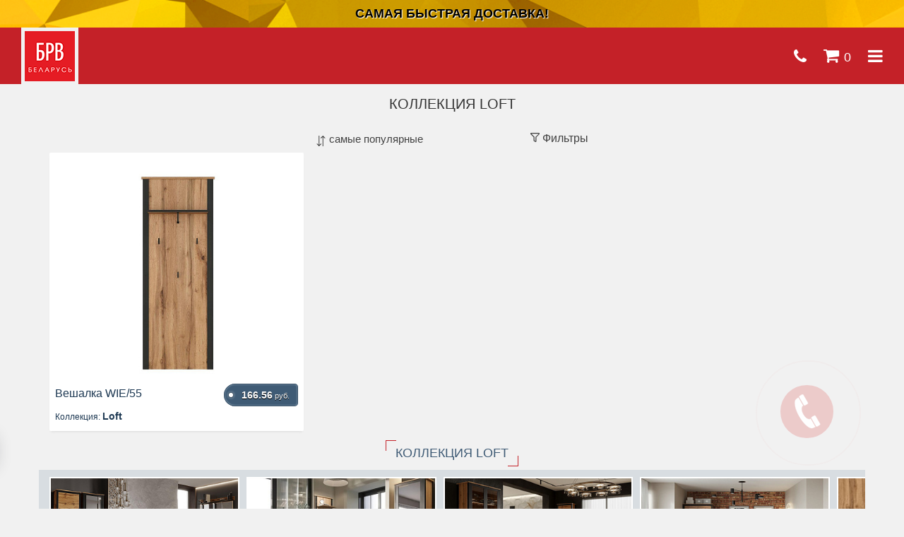

--- FILE ---
content_type: text/html; charset=UTF-8
request_url: https://m.brw-online.by/kollekcii-mebeli-brw/loft/veshalki/
body_size: 23097
content:
	<!DOCTYPE html>
<html>

<head><link rel="canonical" href="https://m.brw-online.by/kollekcii-mebeli-brw/loft/veshalki/" />
    <meta http-equiv="Content-Type" content="text/html; charset=UTF-8">
    <meta name="robots" content="all">

        <title>Купить Вешалки Loft в Минске</title>

    <!-- Google Tag Manager -->
    <script>
        (function(w, d, s, l, i) {
            w[l] = w[l] || [];
            w[l].push({
                'gtm.start': new Date().getTime(),
                event: 'gtm.js'
            });
            var f = d.getElementsByTagName(s)[0],
                j = d.createElement(s),
                dl = l != 'dataLayer' ? '&l=' + l : '';
            j.async = true;
            j.src =
                'https://www.googletagmanager.com/gtm.js?id=' + i + dl;
            f.parentNode.insertBefore(j, f);
        })(window, document, 'script', 'dataLayer', 'GTM-MQSHR3Q');
    </script>
    <!-- End Google Tag Manager -->
    <link rel="stylesheet" href="/bitrix/templates/theme/css/swiper-bundle.min.css" />
    <meta http-equiv="Content-Type" content="text/html; charset=UTF-8" />
<meta name="keywords" content="Loft, БРВ, коллекция мебели, эксклюзивная мебель, дизайнерская мебель, каталог коллекции, мебель Loft" />
<meta name="description" content="Эксклюзивная коллекция мебели Loft от БРВ в каталоге интернет-магазина Данко. Современный дизайн, высокое качество. Доставка по Минску и Беларуси." />
<link href="/bitrix/js/ui/design-tokens/dist/ui.design-tokens.min.css?174076353723463"  rel="stylesheet" />
<link href="/bitrix/js/ui/fonts/opensans/ui.font.opensans.min.css?17407463802320"  rel="stylesheet" />
<link href="/bitrix/js/main/popup/dist/main.popup.bundle.min.css?174076380026589"  rel="stylesheet" />
<link href="/bitrix/templates/mobile_brw/css/styles.css?1657788681298373"  data-template-style="true"  rel="stylesheet" />
<link href="/bitrix/templates/mobile_brw/css/custom.css?170619593146453"  data-template-style="true"  rel="stylesheet" />
<link href="/bitrix/templates/mobile_brw/css/custom_styles.css?171448580188606"  data-template-style="true"  rel="stylesheet" />
<link href="/bitrix/templates/mobile_brw/masterslider/style/masterslider.css?155101584512990"  data-template-style="true"  rel="stylesheet" />
<link href="/bitrix/templates/mobile_brw/masterslider/skins/default/style.css?15510158454109"  data-template-style="true"  rel="stylesheet" />
<link href="/bitrix/templates/matrasi/css/popup.css?159612639014569"  data-template-style="true"  rel="stylesheet" />
<link href="/bitrix/templates/mobile_brw/css/owl.theme.css?15510158451664"  data-template-style="true"  rel="stylesheet" />
<link href="/bitrix/templates/mobile_brw/css/owl.carousel.css?15510158455921"  data-template-style="true"  rel="stylesheet" />
<link href="/bitrix/templates/mobile_brw/css/font-awesome.css?164309421037454"  data-template-style="true"  rel="stylesheet" />
<link href="/bitrix/templates/mobile_brw/css/nouislider.css?15510158454907"  data-template-style="true"  rel="stylesheet" />
<link href="/bitrix/templates/mobile_brw/css/jquery.fancybox.css?15510158454895"  data-template-style="true"  rel="stylesheet" />
<link href="/bitrix/templates/brw/highslide/highslide.css?165760773220424"  data-template-style="true"  rel="stylesheet" />
<link href="/bitrix/templates/mobile_brw/components/bitrix/sale.basket.basket.line/direct/style.css?15510158458165"  data-template-style="true"  rel="stylesheet" />
<link href="/bitrix/templates/mobile_brw/components/bitrix/menu/mobile/style.css?15510158451017"  data-template-style="true"  rel="stylesheet" />
<script>if(!window.BX)window.BX={};if(!window.BX.message)window.BX.message=function(mess){if(typeof mess==='object'){for(let i in mess) {BX.message[i]=mess[i];} return true;}};</script>
<script>(window.BX||top.BX).message({"JS_CORE_LOADING":"Загрузка...","JS_CORE_NO_DATA":"- Нет данных -","JS_CORE_WINDOW_CLOSE":"Закрыть","JS_CORE_WINDOW_EXPAND":"Развернуть","JS_CORE_WINDOW_NARROW":"Свернуть в окно","JS_CORE_WINDOW_SAVE":"Сохранить","JS_CORE_WINDOW_CANCEL":"Отменить","JS_CORE_WINDOW_CONTINUE":"Продолжить","JS_CORE_H":"ч","JS_CORE_M":"м","JS_CORE_S":"с","JSADM_AI_HIDE_EXTRA":"Скрыть лишние","JSADM_AI_ALL_NOTIF":"Показать все","JSADM_AUTH_REQ":"Требуется авторизация!","JS_CORE_WINDOW_AUTH":"Войти","JS_CORE_IMAGE_FULL":"Полный размер"});</script>

<script src="/bitrix/js/main/core/core.min.js?1596126406225181"></script>

<script>BX.Runtime.registerExtension({"name":"main.core","namespace":"BX","loaded":true});</script>
<script>BX.setJSList(["\/bitrix\/js\/main\/core\/core_ajax.js","\/bitrix\/js\/main\/core\/core_promise.js","\/bitrix\/js\/main\/polyfill\/promise\/js\/promise.js","\/bitrix\/js\/main\/loadext\/loadext.js","\/bitrix\/js\/main\/loadext\/extension.js","\/bitrix\/js\/main\/polyfill\/promise\/js\/promise.js","\/bitrix\/js\/main\/polyfill\/find\/js\/find.js","\/bitrix\/js\/main\/polyfill\/includes\/js\/includes.js","\/bitrix\/js\/main\/polyfill\/matches\/js\/matches.js","\/bitrix\/js\/ui\/polyfill\/closest\/js\/closest.js","\/bitrix\/js\/main\/polyfill\/fill\/main.polyfill.fill.js","\/bitrix\/js\/main\/polyfill\/find\/js\/find.js","\/bitrix\/js\/main\/polyfill\/matches\/js\/matches.js","\/bitrix\/js\/main\/polyfill\/core\/dist\/polyfill.bundle.js","\/bitrix\/js\/main\/core\/core.js","\/bitrix\/js\/main\/polyfill\/intersectionobserver\/js\/intersectionobserver.js","\/bitrix\/js\/main\/lazyload\/dist\/lazyload.bundle.js","\/bitrix\/js\/main\/polyfill\/core\/dist\/polyfill.bundle.js","\/bitrix\/js\/main\/parambag\/dist\/parambag.bundle.js"]);
</script>
<script>BX.Runtime.registerExtension({"name":"ui.design-tokens","namespace":"window","loaded":true});</script>
<script>BX.Runtime.registerExtension({"name":"ui.fonts.opensans","namespace":"window","loaded":true});</script>
<script>BX.Runtime.registerExtension({"name":"main.popup","namespace":"BX.Main","loaded":true});</script>
<script>BX.Runtime.registerExtension({"name":"popup","namespace":"window","loaded":true});</script>
<script>(window.BX||top.BX).message({"LANGUAGE_ID":"ru","FORMAT_DATE":"DD.MM.YYYY","FORMAT_DATETIME":"DD.MM.YYYY HH:MI:SS","COOKIE_PREFIX":"BITRIX_SM","SERVER_TZ_OFFSET":"0","UTF_MODE":"Y","SITE_ID":"s6","SITE_DIR":"\/","USER_ID":"","SERVER_TIME":1768547688,"USER_TZ_OFFSET":0,"USER_TZ_AUTO":"Y","bitrix_sessid":"448c76ad73e26fad9731936d55bdec6a"});</script>


<script src="/bitrix/js/main/popup/dist/main.popup.bundle.min.js?174076380065924"></script>


<script src="/bitrix/templates/mobile_brw/js/libs/jquery-1.11.1.min.js?155101584595790"></script>
<script src="/bitrix/templates/mobile_brw/js/libs/jquery-ui-1.10.4.custom.min.js?155101584517887"></script>
<script src="/bitrix/templates/mobile_brw/js/libs/jquery.easing.min.js?15510158455599"></script>
<script src="/bitrix/templates/mobile_brw/js/topelements.js?16425873163071"></script>
<script src="/bitrix/templates/mobile_brw/components/bitrix/sale.basket.basket.line/direct/script.js?15510158452409"></script>
<script>var _ba = _ba || []; _ba.push(["aid", "158a5964435535ef3695818cf6e8945a"]); _ba.push(["host", "m.brw-online.by"]); (function() {var ba = document.createElement("script"); ba.type = "text/javascript"; ba.async = true;ba.src = (document.location.protocol == "https:" ? "https://" : "http://") + "bitrix.info/ba.js";var s = document.getElementsByTagName("script")[0];s.parentNode.insertBefore(ba, s);})();</script>



    <meta name="viewport" content="width=device-width, initial-scale=1.0, maximum-scale=1.0, user-scalable=no" />
    <meta name="yandex-verification" content="675e670c3f00795a" />
    <script async src="/bitrix/templates/brw/js/cookie.js"></script>
    <script src="/bitrix/templates/brw/js/popup.js"></script>
    <script async src="/bitrix/templates/brw/js/jquery.countdown.min.js"></script>
    

    <link href="/bitrix/templates/brw/favicon/favicon.svg" rel="icon" type="image/svg+xml">
    <link href="/bitrix/templates/brw/favicon/favicon.ico" rel="shortcut icon" />
    <link href="/bitrix/templates/brw/favicon/favicon.ico" rel="icon" type="image/x-icon" />
    <link rel="apple-touch-icon" sizes="57x57" href="/bitrix/templates/brw/favicon/apple-icon-57x57.png">
    <link rel="apple-touch-icon" sizes="60x60" href="/bitrix/templates/brw/favicon/apple-icon-60x60.png">
    <link rel="apple-touch-icon" sizes="72x72" href="/bitrix/templates/brw/favicon/apple-icon-72x72.png">
    <link rel="apple-touch-icon" sizes="76x76" href="/bitrix/templates/brw/favicon/apple-icon-76x76.png">
    <link rel="apple-touch-icon" sizes="114x114" href="/bitrix/templates/brw/favicon/apple-icon-114x114.png">
    <link rel="apple-touch-icon" sizes="120x120" href="/bitrix/templates/brw/favicon/apple-icon-120x120.png">
    <link rel="apple-touch-icon" sizes="144x144" href="/bitrix/templates/brw/favicon/apple-icon-144x144.png">
    <link rel="apple-touch-icon" sizes="152x152" href="/bitrix/templates/brw/favicon/apple-icon-152x152.png">
    <link rel="apple-touch-icon" sizes="180x180" href="/bitrix/templates/brw/favicon/apple-icon-180x180.png">
    <link rel="icon" type="image/png" sizes="192x192" href="/bitrix/templates/brw/favicon/android-icon-192x192.png">
    <link rel="icon" type="image/png" sizes="32x32" href="/bitrix/templates/brw/favicon/favicon-32x32.png">
    <link rel="icon" type="image/png" sizes="96x96" href="/bitrix/templates/brw/favicon/favicon-96x96.png">
    <link rel="icon" type="image/png" sizes="16x16" href="/bitrix/templates/brw/favicon/favicon-16x16.png">
    <link rel="manifest" href="/bitrix/templates/brw/favicon/manifest.json">
    <meta name="msapplication-TileColor" content="#ffffff">
    <meta name="msapplication-TileImage" content="/bitrix/templates/brw/favicon/ms-icon-144x144.png">
    <meta name="theme-color" content="#ffffff">

    <link rel="stylesheet" href="/bitrix/templates/brw/css/popup.css" />
</head>

<body class='s6' data-spy="scroll" data-offset="200" data-target="#list-example" style="position:relative;">
    <!-- Google Tag Manager (noscript) -->
    <noscript><iframe src="https://www.googletagmanager.com/ns.html?id=GTM-MQSHR3Q" height="0" width="0" style="display:none;visibility:hidden"></iframe></noscript>
    <!-- End Google Tag Manager (noscript) -->
    <div id="panel">
            </div>
    <!--Header-->
    <div class="bannertop_bonus" onclick="location.href='/'">
         САМАЯ БЫСТРАЯ ДОСТАВКА!
    </div>
    <header class="">

        <div class="bottom clearfix">
            <a class="logo" href="/">
                <img src="/bitrix/templates/mobile_brw/img/app/logo_brw__71x71.png" alt="black red white shop" />
            </a>
            <div class="mobile-phones">
                <a href="/contacts/" class="tophone show-phone-modal">
                    <i class="fa fa-phone" aria-hidden="true"></i>
                </a>
            </div>
            <div class="mobile-cart">
                <!--'start_frame_cache_FKauiI'-->	<a role="button" class="tocart">
		<i class="fa fa-shopping-cart" aria-hidden="true"></i>
		<span class="quantity">0</span>
	</a>
	<div class="price">На сумму:<span> 0 руб. </span>руб.</div>
<!--'end_frame_cache_FKauiI'-->            </div>
            <a class="menu-toggle" role="button">
                <i class="fa fa-bars" aria-hidden="true"></i>
            </a>
        </div>


        <div class="sticky-menu__wrapper">

            <span class="sticky-menu__shadow      sticky-menu__shadow-left"></span>
            <span class="sticky-menu__shadow      sticky-menu__shadow-right"></span>

            <div class="row d-flex sticky-menu__body" id="main-sticky-menu">
            </div>
        </div>


    </header>
    <!--FULL_HEIGHT_BG-->
    <div class="full-height-bg"></div>
    <!--FULL_HEIGHT_BG-->
    <!--Header Close-->
    <nav style="height: 100% !important;" class="mobile-menu" role="navigation">
        <!--Close menu-icon-COPY-->
        <a class="menu-toggle menu-toggle-copy" role="button">
            <i class="fa fa-times" aria-hidden="true"></i>
        </a>
        <!--Close menu-icon-COPY   ////-->

        <div class="nav__body">
            <div class="nav__item nav__item--top">
                <a href="/" class="dinamic__title">
                    Монобрендовый магазин (БРВ)
                </a>
            </div>
            <div class="row nav__top-menu-body">

                <div class="col-xs-12 top__menu-items">
                    <a href='/' class="col-sm-6 col-xs-12 top__menu-item item-menu__home">
                        <i class="circled">
                            <svg class='svg-icon svg-icon__home' width='20px' xmlns="http://www.w3.org/2000/svg" viewBox="0 0 576 512">
                                <path d="M280.37 148.26L96 300.11V464a16 16 0 0 0 16 16l112.06-.29a16 16 0 0 0 15.92-16V368a16 16 0 0 1 16-16h64a16 16 0 0 1 16 16v95.64a16 16 0 0 0 16 16.05L464 480a16 16 0 0 0 16-16V300L295.67 148.26a12.19 12.19 0 0 0-15.3 0zM571.6 251.47L488 182.56V44.05a12 12 0 0 0-12-12h-56a12 12 0 0 0-12 12v72.61L318.47 43a48 48 0 0 0-61 0L4.34 251.47a12 12 0 0 0-1.6 16.9l25.5 31A12 12 0 0 0 45.15 301l235.22-193.74a12.19 12.19 0 0 1 15.3 0L530.9 301a12 12 0 0 0 16.9-1.6l25.5-31a12 12 0 0 0-1.7-16.93z" />
                            </svg>
                        </i>
                        <span>Главная</span>
                    </a>
                    <a href="/personal/cart/" class=" col-sm-6 col-xs-12 top__menu-item item-menu__cart">
                        <span>Корзина</span>
                        <i class="circled">
                            <svg class='svg-icon svg-icon__cart' width='18px' xmlns="http://www.w3.org/2000/svg" viewBox="0 0 576 512">
                                <path d="M528.12 301.319l47.273-208C578.806 78.301 567.391 64 551.99 64H159.208l-9.166-44.81C147.758 8.021 137.93 0 126.529 0H24C10.745 0 0 10.745 0 24v16c0 13.255 10.745 24 24 24h69.883l70.248 343.435C147.325 417.1 136 435.222 136 456c0 30.928 25.072 56 56 56s56-25.072 56-56c0-15.674-6.447-29.835-16.824-40h209.647C430.447 426.165 424 440.326 424 456c0 30.928 25.072 56 56 56s56-25.072 56-56c0-22.172-12.888-41.332-31.579-50.405l5.517-24.276c3.413-15.018-8.002-29.319-23.403-29.319H218.117l-6.545-32h293.145c11.206 0 20.92-7.754 23.403-18.681z" />
                            </svg>
                        </i>
                        <span class="purchase-counter">
                            0
                        </span>
                    </a>
                </div>

                <div class="col-xs-12 top__menu-items menu-toggle">
                    <a href="javascript:void(0);" class=" col-sm-6 col-xs-12 top__menu-item show-phone-modal">
                        <i class="circled" style='transform:rotate(93deg)'>
                            <svg class='svg-icon svg-icon__phone' width='18px' xmlns="http://www.w3.org/2000/svg" viewBox="0 0 512 512">
                                <path d="M493.4 24.6l-104-24c-11.3-2.6-22.9 3.3-27.5 13.9l-48 112c-4.2 9.8-1.4 21.3 6.9 28l60.6 49.6c-36 76.7-98.9 140.5-177.2 177.2l-49.6-60.6c-6.8-8.3-18.2-11.1-28-6.9l-112 48C3.9 366.5-2 378.1.6 389.4l24 104C27.1 504.2 36.7 512 48 512c256.1 0 464-207.5 464-464 0-11.2-7.7-20.9-18.6-23.4z" />
                            </svg>
                        </i>
                        <span>Заказать звонок</span>
                    </a>
                    <a href="/katalog-mebeli-brw/" class=" col-sm-6 col-xs-12 top__menu-item item__menu-catalog">
                        <span>Каталог</span>
                        <i class="circled">
                            <svg class='svg-icon svg-icon__book' width='16px' xmlns="http://www.w3.org/2000/svg" viewBox="0 0 448 512">
                                <path d="M448 360V24c0-13.3-10.7-24-24-24H96C43 0 0 43 0 96v320c0 53 43 96 96 96h328c13.3 0 24-10.7 24-24v-16c0-7.5-3.5-14.3-8.9-18.7-4.2-15.4-4.2-59.3 0-74.7 5.4-4.3 8.9-11.1 8.9-18.6zM128 134c0-3.3 2.7-6 6-6h212c3.3 0 6 2.7 6 6v20c0 3.3-2.7 6-6 6H134c-3.3 0-6-2.7-6-6v-20zm0 64c0-3.3 2.7-6 6-6h212c3.3 0 6 2.7 6 6v20c0 3.3-2.7 6-6 6H134c-3.3 0-6-2.7-6-6v-20zm253.4 250H96c-17.7 0-32-14.3-32-32 0-17.6 14.4-32 32-32h285.4c-1.9 17.1-1.9 46.9 0 64z" />
                            </svg>
                        </i>
                    </a>
                </div>
            </div>

            <div class="uls-wrapper">
                


    <ul class="main">
                                    <li class='li'>
                    <a href="/katalog-mebeli-brw/spalni/">
                        <svg viewBox="0 0 28 28" xmlns="http://www.w3.org/2000/svg">
<path d="M.5 15.5l-.474-.158A.5.5 0 000 15.5h.5zm4.644-8.243l.485.122-.485-.122zm-.5 2l.485.122-.485-.122zM23.5 15.5h.5a.5.5 0 00-.026-.158l-.474.158zm-4.644-8.243l-.485.122.485-.122zm.5 2l-.485.122.485-.122zM23.5 19.5H23h.5zm-21 3H2a.5.5 0 00.5.5v-.5zm1 0v.5a.5.5 0 00.447-.276L3.5 22.5zm18 0v.5a.5.5 0 00.5-.5h-.5zm-1 0l-.447.224A.5.5 0 0020.5 23v-.5zM2 3.5v6h1v-6H2zm-2 12v4h1v-4H0zm2.026-6.158l-2 6 .948.316 2-6-.948-.316zM4.614 9H2.5v1h2.114V9zM9.5 6H6.114v1H9.5V6zM4.659 7.136l-.5 2 .97.243.5-2-.97-.243zM5.614 11H9.5v-1H5.614v1zM11 9.5v-2h-1v2h1zM9.5 11A1.5 1.5 0 0011 9.5h-1a.5.5 0 01-.5.5v1zM4.159 9.136A1.5 1.5 0 005.614 11v-1a.5.5 0 01-.485-.621l-.97-.243zM9.5 7a.5.5 0 01.5.5h1A1.5 1.5 0 009.5 6v1zM6.114 6A1.5 1.5 0 004.66 7.136l.97.243A.5.5 0 016.114 7V6zM4.5 1A2.5 2.5 0 002 3.5h1A1.5 1.5 0 014.5 2V1zM21 3.5v6h1v-6h-1zm2 12v4h1v-4h-1zm-1.974-5.842l2 6 .948-.316-2-6-.948.316zm-1.64.342H21.5V9h-2.114v1zM14.5 7h3.386V6H14.5v1zm3.871.379l.5 2 .97-.243-.5-2-.97.243zM18.386 10H14.5v1h3.886v-1zM14 9.5v-2h-1v2h1zm.5.5a.5.5 0 01-.5-.5h-1a1.5 1.5 0 001.5 1.5v-1zm4.371-.621a.5.5 0 01-.485.621v1a1.5 1.5 0 001.455-1.864l-.97.243zM14.5 6A1.5 1.5 0 0013 7.5h1a.5.5 0 01.5-.5V6zm3.386 1a.5.5 0 01.485.379l.97-.243A1.5 1.5 0 0017.886 6v1zM19.5 2A1.5 1.5 0 0121 3.5h1A2.5 2.5 0 0019.5 1v1zm0-1h-15v1h15V1zm-18 20h21v-1h-21v1zm22-6H.5v1h23v-1zm-10-6h-3v1h3V9zM23 19.5a.5.5 0 01-.5.5v1a1.5 1.5 0 001.5-1.5h-1zm-23 0A1.5 1.5 0 001.5 21v-1a.5.5 0 01-.5-.5H0zm2 1v2h1v-2H2zm.5 2.5h1v-1h-1v1zm1.447-.276l1-2-.894-.448-1 2 .894.448zM21 20.5v2h1v-2h-1zm.5 1.5h-1v1h1v-1zm-.553.276l-1-2-.894.448 1 2 .894-.448z"/>
</svg>                        Спальни                    </a>
                </li>
            
                                    <li class='li'>
                    <a href="/katalog-mebeli-brw/gostinie/">
                        <svg viewBox="0 0 24 24" xmlns="http://www.w3.org/2000/svg">
    <path d="M6 11a.5.5 0 11-1 0 .5.5 0 011 0zm3 0a.5.5 0 11-1 0 .5.5 0 011 0zm3 0a.5.5 0 11-1 0 .5.5 0 011 0zM4 23v.5a.5.5 0 00.5-.5H4zm-3 0H.5a.5.5 0 00.5.5V23zm22 .5a.5.5 0 000-1v1zm-7-.5v.5a.5.5 0 00.5-.5H16zm-3 0h-.5a.5.5 0 00.5.5V23zm-9-7v-.5a.5.5 0 00-.5.5H4zm9 0h.5a.5.5 0 00-.5-.5v.5zm0 3v.5a.5.5 0 00.5-.5H13zm-9 0h-.5a.5.5 0 00.5.5V19zM18.333 1V.5a.5.5 0 00-.466.319l.466.181zM16 7l-.466-.181A.5.5 0 0016 7.5V7zm7 0v.5a.5.5 0 00.466-.681L23 7zm-2.333-6l.466-.181A.5.5 0 0020.667.5V1zM4.5 8h8V7h-8v1zM14 9.5V13h1V9.5h-1zM3 13V9.5H2V13h1zm9.5-5A1.5 1.5 0 0114 9.5h1A2.5 2.5 0 0012.5 7v1zm-8-1A2.5 2.5 0 002 9.5h1A1.5 1.5 0 014.5 8V7zm-1 7.5V23h1v-8.5h-1zm.5 8H1v1h3v-1zm-2.5.5v-8.5h-1V23h1zm1-9.5a1 1 0 011 1h1a2 2 0 00-2-2v1zm0-1a2 2 0 00-2 2h1a1 1 0 011-1v-1zM1 23.5h22v-1H1v1zm14.5-9V23h1v-8.5h-1zm.5 8h-3v1h3v-1zm-2.5.5v-8.5h-1V23h1zm1-9.5a1 1 0 011 1h1a2 2 0 00-2-2v1zm0-1a2 2 0 00-2 2h1a1 1 0 011-1v-1zM4 16.5h9v-1H4v1zm8.5-.5v3h1v-3h-1zm.5 2.5H4v1h9v-1zm-8.5.5v-3h-1v3h1zM20 23V7h-1v16h1zM17.867.819l-2.333 6 .932.362 2.333-6-.932-.362zM16 7.5h7v-1h-7v1zm7.466-.681l-2.333-6-.932.362 2.333 6 .932-.362zM18.333 1.5h2.334v-1h-2.334v1z"/>
</svg>                        Гостиные                    </a>
                </li>
            
                                    <li class='li'>
                    <a href="/katalog-mebeli-brw/detskie/">
                        <svg viewBox="0 0 25 25" xmlns="http://www.w3.org/2000/svg">
    <path fill-rule="evenodd" clip-rule="evenodd" d="M1 3a1 1 0 011-1h10.992a1 1 0 011 1v9.982L14 18.226v.002l-.008 3.273a.5.5 0 01-1-.002L13 18.726H2.007L2 21.501a.5.5 0 11-1-.002l.008-3.272L1 3zm1.007 14.726H13l-.006-4.243H2l.006 4.243zM2 12.483V8.24h10.992v4.242H2zM12.992 7.24V3H2v4.241h10.992zM6.33 5.121a.5.5 0 01.5-.5h1.332a.5.5 0 010 1H6.83a.5.5 0 01-.5-.5zm0 5.241a.5.5 0 01.5-.5h1.332a.5.5 0 110 1H6.83a.5.5 0 01-.5-.5zm0 5.236a.5.5 0 01.501-.499l1.333.005a.5.5 0 11-.003 1l-1.333-.005a.5.5 0 01-.498-.501zm10.5.33c.274.654.803 1.444 1.596 1.947.822.521 1.983.77 3.574.138V18a3 3 0 00-5.17-2.072zm4.942 3.222c-1.59.472-2.889.199-3.882-.431-.762-.483-1.317-1.159-1.687-1.807a3 3 0 005.569 2.238zm-5.905-3.637a4 4 0 116.266 4.974 4 4 0 01-6.266-4.974z"/>
</svg>
                        Молодежные и детские                    </a>
                </li>
            
                                    <li class='li'>
                    <a href="/katalog-mebeli-brw/prihogie/">
                        <svg viewBox=" 0 0 24 24" xmlns="http://www.w3.org/2000/svg">
	<path d="M1 7v-.5a.5.5 0 00-.5.5H1zm22 0h.5a.5.5 0 00-.5-.5V7zm0 11v.5a.5.5 0 00.5-.5H23zM1 18H.5a.5.5 0 00.5.5V18zM12.5 7a.5.5 0 00-1 0h1zm-1 11a.5.5 0 001 0h-1zm3-6.5a.5.5 0 00-1 0h1zm-1 2a.5.5 0 001 0h-1zm-3-2a.5.5 0 00-1 0h1zm-1 2a.5.5 0 001 0h-1zm-6.015 4.621a.5.5 0 00-.97-.242l.97.242zM2 22l-.485-.121A.5.5 0 002 22.5V22zm1 0v.5a.5.5 0 00.447-.276L3 22zm2.447-3.776a.5.5 0 10-.894-.448l.894.448zm16.038-.345a.5.5 0 00-.97.242l.97-.242zM22 22v.5a.5.5 0 00.485-.621L22 22zm-1 0l-.447.224A.5.5 0 0021 22.5V22zm-1.553-4.224a.5.5 0 10-.894.448l.894-.448zM3 3v-.5a.5.5 0 00-.5.5H3zm6 0h.5a.5.5 0 00-.5-.5V3zm0 4v.5a.5.5 0 00.5-.5H9zM3 7h-.5a.5.5 0 00.5.5V7zm11-3v-.5a.5.5 0 00-.5.5h.5zm3 0h.5a.5.5 0 00-.5-.5V4zm-3 3h-.5a.5.5 0 00.5.5V7zm3-5v-.5a.5.5 0 00-.5.5h.5zm5 0h.5a.5.5 0 00-.5-.5V2zm0 5v.5a.5.5 0 00.5-.5H22zm-2-5a.5.5 0 00-1 0h1zm-1 2a.5.5 0 001 0h-1zM1 7.5h22v-1H1v1zM22.5 7v11h1V7h-1zm.5 10.5H1v1h22v-1zM1.5 18V7h-1v11h1zm10-11v11h1V7h-1zm2 4.5v2h1v-2h-1zm-4 0v2h1v-2h-1zm-6.985 6.379l-1 4 .97.242 1-4-.97-.242zM2 22.5h1v-1H2v1zm1.447-.276l2-4-.894-.448-2 4 .894.448zm17.068-4.103l1 4 .97-.242-1-4-.97.242zM22 21.5h-1v1h1v-1zm-.553.276l-2-4-.894.448 2 4 .894-.448zM3 3.5h6v-1H3v1zM8.5 3v4h1V3h-1zM9 6.5H3v1h6v-1zM3.5 7V3h-1v4h1zm1-4v4h1V3h-1zm2 0v4h1V3h-1zM14 4.5h3v-1h-3v1zm2.5-.5v3h1V4h-1zm.5 2.5h-3v1h3v-1zm-2.5.5V4h-1v3h1zM17 2.5h5v-1h-5v1zm4.5-.5v5h1V2h-1zm.5 4.5h-5v1h5v-1zm-4.5.5V2h-1v5h1zM19 2v2h1V2h-1z"/>
</svg>
                        Мебель для прихожей                    </a>
                </li>
            
                                    <li class='li'>
                    <a href="/katalog-mebeli-brw/kuhni/">
                        <svg viewBox="0 0 26 26" xmlns="http://www.w3.org/2000/svg">
	<path fill-rule="evenodd" clip-rule="evenodd" d="M7 3a.5.5 0 01.5.5v1a.5.5 0 01-1 0v-1A.5.5 0 017 3zm0 6.5a.5.5 0 01.5.5v1a.5.5 0 01-1 0v-1a.5.5 0 01.5-.5z"/>
	<path fill-rule="evenodd" clip-rule="evenodd" d="M.5 1A.5.5 0 011 .5h8a.5.5 0 01.5.5v8.5H23a.5.5 0 01.5.5v13a.5.5 0 01-.5.5H1a.5.5 0 01-.5-.5V1zm9 9.5v4h5v-4h-5zm6 0v12h7v-12h-7zm-1 12v-7h-5v7h5zm-6 0v-15h-7v15h7zm-7-16h7v-5h-7v5zm15 5.5a.5.5 0 01.5-.5h4a.5.5 0 010 1h-4a.5.5 0 01-.5-.5zm0 3a.5.5 0 01.5-.5h4a.5.5 0 01.5.5v6a.5.5 0 01-.5.5h-4a.5.5 0 01-.5-.5v-6zm1 .5v5h3v-5h-3z"/>
	<path fill-rule="evenodd" clip-rule="evenodd" d="M17.5 1a.5.5 0 01.5-.5h2a.5.5 0 01.5.5v1.266l2.82 2.35A.5.5 0 0123 5.5h-8a.5.5 0 01-.32-.884l2.82-2.35V1zm1 .5v1a.5.5 0 01-.18.384L16.381 4.5h5.238l-1.94-1.616A.5.5 0 0119.5 2.5v-1h-1z"/>
</svg>                        Кухни                    </a>
                </li>
            
                                    <li class='li'>
                    <a href="/katalog-mebeli-brw/divany/">
                        <svg viewBox="0 0 26 26" xmlns="http://www.w3.org/2000/svg">
    <path d="M9 8.5a.5.5 0 11-1 0 .5.5 0 011 0zm3.5 0a.5.5 0 11-1 0 .5.5 0 011 0zm3.5 0a.5.5 0 11-1 0 .5.5 0 011 0zM3.321 18l-.474.16.115.34h.359V18zm-2.213-6.545l.473-.16-.473.16zm3.676-1.208l.473-.16-.473.16zm1.43 4.23l-.474.16.115.34h.36v-.5zM20.68 18v.5h.359l.115-.34-.474-.16zm2.213-6.545l-.473-.16.473.16zm-3.676-1.208l-.473-.16.473.16zm-1.43 4.23v.5h.359l.114-.34-.473-.16zM5.5 18a.5.5 0 00-1 0h1zM5 19.5h-.5a.5.5 0 00.5.5v-.5zM19.5 18a.5.5 0 00-1 0h1zm-.5 1.5v.5a.5.5 0 00.5-.5H19zm-13 0v.5h.36l.114-.342L6 19.5zm12 0l-.474.158.114.342H18v-.5zM7 5.5h10v-1H7v1zM19.5 8v1.244h1V8h-1zm-15 1.244V8h-1v1.244h1zM17 5.5A2.5 2.5 0 0119.5 8h1A3.5 3.5 0 0017 4.5v1zm-10-1A3.5 3.5 0 003.5 8h1A2.5 2.5 0 017 5.5v-1zM3.795 17.84L1.58 11.295l-.947.32 2.213 6.545.948-.32zm.515-7.433l1.43 4.23.948-.32-1.43-4.23-.948.32zm16.843 7.753l2.213-6.545-.947-.32-2.214 6.545.948.32zm-2.41-8.073l-1.43 4.23.947.32 1.43-4.23-.947-.32zm-12.529 4.89h11.572v-1H6.214v1zm-4.633-3.682c-.147-.437-.08-.791.089-1.066.175-.287.482-.518.846-.64.365-.12.75-.12 1.067.006.304.121.577.368.727.812l.947-.32c-.243-.719-.724-1.19-1.304-1.421-.568-.225-1.198-.209-1.752-.025-.553.184-1.067.547-1.384 1.066-.325.53-.424 1.194-.183 1.908l.947-.32zm21.785.32c.241-.714.142-1.377-.183-1.908-.317-.519-.83-.882-1.384-1.066-.554-.184-1.184-.2-1.752.025-.58.23-1.061.702-1.304 1.421l.947.32c.15-.444.423-.69.726-.812.318-.126.703-.126 1.067-.005.365.121.671.352.848.639.168.275.235.629.088 1.066l.947.32zM4.5 18v1.5h1V18h-1zm14 0v1.5h1V18h-1zM5 20h1v-1H5v1zm-1.679-1.5H6.5v-1H3.321v1zm3.153 1.158l.5-1.5-.948-.316-.5 1.5.948.316zM19 19h-1v1h1v-1zm-12.5-.5h11v-1h-11v1zm11 0h3.179v-1H17.5v1zm.974.842l-.5-1.5-.948.316.5 1.5.948-.316zM7.714 12.5H16.5v-1H7.714v1zm9.572 1.008v.97h1v-.97h-1zm-10.572.97v-.977h-1v.977h1zM16.5 12.5c.262 0 .44.1.563.255.132.166.223.425.223.753h1c0-.5-.138-.996-.441-1.376A1.674 1.674 0 0016.5 11.5v1zm-8.786-1a2 2 0 00-2 2h1a1 1 0 011-1v-1zm-1.5 2h.5-1 .5z"/>									
</svg>                        Мягкая мебель                    </a>
                </li>
            
                                    <li class='li'>
                    <a href="/katalog-mebeli-brw/matrasi/">
                        <svg viewBox="-5 0 50 50" xmlns="http://www.w3.org/2000/svg">
    <path d="M25.3 14.5l-.1-.1c-.1-.1-.2-.1-.2-.2L21.1 11c-.7-.6-1.6-.9-2.5-.9L4.2 10C2.1 10 .4 11.7.4 13.8v20.4c0 .5.2 2.9 1.3 3.9l3.7 2.8C6.1 41.5 7 42 8 42h15.1c1.9 0 3.4-1.7 3.4-3.8V17.3c0-1.1-.4-2.1-1.2-2.8.1 0 .1 0 0 0zM18.6 12c.4 0 .8.2 1.2.5l1.3 1.1h-13L6.6 12h12zM4.5 37.6l-1.4-1.1c-.3-.3-.6-1.6-.6-2.3V16l2 1.8v19.8zM5 15.5l-2.4-2.1c.2-.7.7-1.2 1.3-1.3L6 14.2c-.4.4-.8.8-1 1.3zm19.5 22.7c0 1-.6 1.8-1.4 1.8H8c-.2 0-.4 0-.5-.1s-.1-.2-.2-.2l-.4-.3c-.2-.3-.3-.7-.3-1.1v-21c0-1 .6-1.8 1.4-1.8h15.1c.2 0 .4.1.6.2l.3.3c.3.3.5.8.5 1.3v20.9z"/>
	<circle cx="11.1" cy="19.7" r="1"/>
	<circle cx="20" cy="19.7" r="1"/>
	<circle cx="11.1" cy="27.8" r="1"/>
	<circle cx="20" cy="27.8" r="1"/>
	<circle cx="11.1" cy="35.9" r="1"/>
	<circle cx="20" cy="35.9" r="1"/>
	<circle cx="27" cy="9.7" r="1"/>
	<path d="M32.4 4.5l-.2-.2c-.1 0 0 0 0 0L28.1 1c-.7-.6-1.6-1-2.5-1H11.2c-2 0-3.7 1.7-3.7 3.8V7c0 .6.4 1 1 1s1-.4 1-1V6l1.8 1.6.1.1c.2.2.6.3 1 .3.7 0 1.2-.4 1.2-1 .1-.8.7-1.4 1.4-1.4h15.1c.2 0 .4.1.6.2l.3.2c.3.3.5.8.5 1.3v20.9c0 1-.6 1.8-1.4 1.8h-.5c-.6 0-1 .4-1 1s.5 1 1 1h.5c1.9 0 3.4-1.7 3.4-3.8V7.3c0-1.1-.4-2.1-1.1-2.8zM10.9 2L13 4.2c-.4.3-.8.8-1 1.3L9.5 3.4c.2-.7.7-1.2 1.4-1.4zm4.2 1.6L13.6 2h12c.4 0 .8.2 1.2.5l1.3 1.1h-13z"/>						
</svg>                        Матрасы                    </a>
                </li>
            
                                    <li class='li current'>
                    <a href="/katalog-mebeli-brw/#all-collections">
                        <?xml version="1.0" standalone="no"?>
<!DOCTYPE svg PUBLIC "-//W3C//DTD SVG 20010904//EN"
 "http://www.w3.org/TR/2001/REC-SVG-20010904/DTD/svg10.dtd">
<svg version="1.0" xmlns="http://www.w3.org/2000/svg"
 width="50.000000pt" height="50.000000pt" viewBox="0 0 50.000000 50.000000"
 preserveAspectRatio="xMidYMid meet">

<g transform="translate(0.000000,50.000000) scale(0.100000,-0.100000)"
fill="#000000" stroke="none">
<path d="M20 300 l0 -150 180 0 180 0 0 150 0 150 -180 0 -180 0 0 -150z m340
48 l0 -82 -30 29 -30 29 -26 -25 -26 -24 -53 60 -54 60 -33 -31 c-69 -64 -68
-64 -68 5 l0 61 160 0 160 0 0 -82z m-167 -41 c34 -39 38 -49 27 -62 -28 -34
3 -26 40 10 l40 39 30 -29 c22 -21 30 -38 30 -62 l0 -33 -160 0 -160 0 0 54
c0 53 2 56 48 95 26 23 51 39 56 38 6 -2 28 -24 49 -50z"/>
<path d="M284 389 c-10 -17 13 -36 27 -22 12 12 4 33 -11 33 -5 0 -12 -5 -16
-11z"/>
<path d="M408 259 l4 -140 -171 3 c-132 2 -171 0 -171 -9 0 -10 43 -13 180
-13 l180 0 0 150 c0 113 -3 150 -12 150 -10 0 -12 -33 -10 -141z"/>
<path d="M458 209 l4 -140 -171 3 c-132 2 -171 0 -171 -9 0 -10 43 -13 180
-13 l180 0 0 150 c0 113 -3 150 -12 150 -10 0 -12 -33 -10 -141z"/>
</g>
</svg>
                        Все коллекции                    </a>
                </li>
            
            </ul>
                <div class="col-xs-12 top__menu-items top__menu-items-bottom">
                    <a href="/brend-brw/" class=" col-sm-6 col-xs-12 top__menu-item">
                        <i class='circled'>
                            <span class="j-icon__brw">БРВ</span>
                        </i>
                        <span>О бренде БРВ</span>
                    </a>
                    <a href="/contacts/" class=" col-sm-6 col-xs-12 top__menu-item item__menu-catalog">
                        <span>Контакты</span>
                        <i class='circled'>
                            <svg class='svg-icon svg-icon__users' width='20px' xmlns="http://www.w3.org/2000/svg" viewBox="0 0 640 512">
                                <path d="M96 224c35.3 0 64-28.7 64-64s-28.7-64-64-64-64 28.7-64 64 28.7 64 64 64zm448 0c35.3 0 64-28.7 64-64s-28.7-64-64-64-64 28.7-64 64 28.7 64 64 64zm32 32h-64c-17.6 0-33.5 7.1-45.1 18.6 40.3 22.1 68.9 62 75.1 109.4h66c17.7 0 32-14.3 32-32v-32c0-35.3-28.7-64-64-64zm-256 0c61.9 0 112-50.1 112-112S381.9 32 320 32 208 82.1 208 144s50.1 112 112 112zm76.8 32h-8.3c-20.8 10-43.9 16-68.5 16s-47.6-6-68.5-16h-8.3C179.6 288 128 339.6 128 403.2V432c0 26.5 21.5 48 48 48h288c26.5 0 48-21.5 48-48v-28.8c0-63.6-51.6-115.2-115.2-115.2zm-223.7-13.4C161.5 263.1 145.6 256 128 256H64c-35.3 0-64 28.7-64 64v32c0 17.7 14.3 32 32 32h65.9c6.3-47.4 34.9-87.3 75.2-109.4z" />
                            </svg>
                        </i>
                    </a>
                </div>
                <div class="col-xs-12 top__menu-items top__menu-items-bottom">
                    <a href="/oplata-dostavka-brw/" class=" col-sm-6 col-xs-12 top__menu-item">
                        <i class='circled'>
                            <svg class='svg-icon svg-icon__delivery' width='20px' xmlns="http://www.w3.org/2000/svg" viewBox="0 0 640 512">
                                <path d="M24.1 400L320 320.7v-122c-8.3-4-18-5.6-27.6-3.1-21.3 5.7-34 27.7-28.3 49l6.2 23.2-185.4 49.7-6.2-23.2C73 273 51 260.3 29.7 266c-21.3 5.7-34 27.7-28.3 49l22.7 85zm-2.7-164.9c39.6-10.6 73.7 13.4 85.5 43.4L232 245c-5.4-35.7 16.5-70.7 52.2-80.2 2.6-.7 5.3-.7 8-1.1-9.9-36.9-45.9-55.1-78.7-46.3L58.9 158.8c-32.8 8.8-54.8 42.6-45.1 79.1 2.5-1 5-2.1 7.6-2.8zM384 0c-17.7 0-32 14.3-32 32v323.6L5.9 450c-4.3 1.2-6.8 5.6-5.6 9.8l12.6 46.3c1.2 4.3 5.6 6.8 9.8 5.6l393.7-107.4C418.8 464.1 467.6 512 528 512c61.9 0 112-50.1 112-112V0H384zm144 448c-26.5 0-48-21.5-48-48s21.5-48 48-48 48 21.5 48 48-21.5 48-48 48z" />
                            </svg>
                        </i>
                        <span>Оплата и доставка</span>
                    </a>
                    <a href="/aktcii-mebel-brw/" class="col-sm-6 col-xs-12 top__menu-item">
                        <span>Акции</span>
                        <i class='circled'>
                            <svg class='svg-icon svg-icon__percent' width='20px' xmlns="http://www.w3.org/2000/svg" viewBox="0 0 448 512">
                                <path d="M112 224c61.9 0 112-50.1 112-112S173.9 0 112 0 0 50.1 0 112s50.1 112 112 112zm0-160c26.5 0 48 21.5 48 48s-21.5 48-48 48-48-21.5-48-48 21.5-48 48-48zm224 224c-61.9 0-112 50.1-112 112s50.1 112 112 112 112-50.1 112-112-50.1-112-112-112zm0 160c-26.5 0-48-21.5-48-48s21.5-48 48-48 48 21.5 48 48-21.5 48-48 48zM392.3.2l31.6-.1c19.4-.1 30.9 21.8 19.7 37.8L77.4 501.6a23.95 23.95 0 0 1-19.6 10.2l-33.4.1c-19.5 0-30.9-21.9-19.7-37.8l368-463.7C377.2 4 384.5.2 392.3.2z" />
                            </svg>
                        </i>

                    </a>
                </div>
                <div class="col-xs-12 top__menu-items top__menu-items-bottom">
                    <a href="/mebel-brw-rassrochka-kredit/" class=" col-sm-6 col-xs-12 top__menu-item">
                        <i class='circled'>
                            <svg class='svg-icon svg-icon__credit' width='20px' xmlns="http://www.w3.org/2000/svg" viewBox="0 0 640 512">
                                <path d="M462.88 374.62a32 32 0 0 0 22.63 9.38H528a16 16 0 0 0 16-16v-42.46a32 32 0 0 0-9.38-22.63L303.19 71.47l-71.7 71.7zm-254-254l71.7-71.8L238.79 7a24.1 24.1 0 0 0-33.9 0L167 44.87a24 24 0 0 0 0 33.8zM608 160H437l120.27 120.28A64 64 0 0 1 576 325.54V400a16 16 0 0 1-16 16H104a8 8 0 0 1-8-8v-16a8 8 0 0 1 8-8h323l-64-64H104a8 8 0 0 1-8-8v-16a8 8 0 0 1 8-8h227L203 160H32a32 32 0 0 0-32 32v288a32 32 0 0 0 32 32h576a32 32 0 0 0 32-32V192a32 32 0 0 0-32-32z" />
                            </svg>
                        </i>
                        <span>Рассрочка</span>
                    </a>
                </div>
            </div>

            <div class="nav__item nav__item--bottom">
				 		
				    <div class="nav-footer__item phone-item">
                    <div class="phone-item__operator operator-a1">
                        <span>A</span><sup>1</sup>
                    </div>
                    <a class="phone-item__number" href="tel:+375293959400" 
title="телефон А1">
                        <span>+375293959400                    </a>
                </div>
                <div class="nav-footer__item phone-item">
                    
<div class="phone-item__operator operator-mts">

                    </div>
                    <a class="phone-item__number" href="tel:+375336033400" title="телефон МТС">
                        <span>+375336033400                    </a>
        
                </div>
				
		            </div>

        </div>
    </nav>
    <!--Page Content-->
    <div class="page-content">
        <section class="catalog-grid">
            <div class="container">
                                    <h1 class='heading heading__head text-center text-uppercase'>
                        Коллекция Loft                    </h1>
                
<div id="page" class="bg-optional">
                        
<script>
function add2cart(url,basket,img){
	$.get(url,function(data){
		basket.html($(data).html());
	});
    var cart = basket;
    var originalImg = img;
    imgclone = originalImg.clone()
        .offset({
        top: originalImg.offset().top,
        left: originalImg.offset().left
    })
        .css({
        'opacity': '0.5',
            'position': 'absolute',
            'height': originalImg.height(),
            'width': originalImg.width(),
            'z-index': '100'
    })
        .appendTo($('body'))
        .animate({
        'top': cart.offset().top + 10,
            'left': cart.offset().left + 10,
            'width': 75,
            'height': 75
    }, 1000,"swing",$.proxy(function(){imgclone.remove()},this));

}
</script>


<div class="enable-bootstrap" style='width:100%;'>
    <div id="sort" class="filter-wrapper">
        <div class="text-center filter-body">
            <!-- Sort -->
                            <div class="filter-body__select-wrapper">
                    <svg class="filter-body__icon filter-body__filter-icon svg-icon svg-icon__sort" xmlns="http://www.w3.org/2000/svg" viewBox="0 0 384 512">
                        <path d="M364.5 117.81l-84.06-82.3a11.94 11.94 0 0 0-16.87 0l-84 82.32a12 12 0 0 0-.09 17l5.61 5.68a11.93 11.93 0 0 0 16.91.09l54-52.67V472a8 8 0 0 0 8 8h16a8 8 0 0 0 8-8V88.08l53.94 52.35a12 12 0 0 0 16.92 0l5.64-5.66a12 12 0 0 0 0-16.96zM198.93 371.56a11.93 11.93 0 0 0-16.91-.09l-54 52.67V40a8 8 0 0 0-8-8H104a8 8 0 0 0-8 8v383.92l-53.94-52.35a12 12 0 0 0-16.92 0l-5.64 5.66a12 12 0 0 0 0 17l84.06 82.3a11.94 11.94 0 0 0 16.87 0l84-82.32a12 12 0 0 0 .09-17z" />
                    </svg>
                    <select class=" filter-body__select" data-placeholder="Сортировка" data-sortcontrol="Y">
                                                    <option  class="" value="rating|asc">самые популярные</option>
                                                    <option  class="" value="price|asc">более дешевые</option>
                                                    <option  class="" value="price|desc">самые дорогие</option>
                                                    <option  class="" value="discount|desc">с большей скидкой</option>
                                                    <option  class="" value="novelty|desc">новинки первые</option>
                                                    <option  class="" value="name|asc">от А до Я</option>
                                            </select>
                </div>
                        <!-- End Sort -->
            <a href="#fastFilter" class="filter-body__link">
                <svg class="filter-body__icon svg-icon svg-icon__filter" xmlns="http://www.w3.org/2000/svg" viewBox="0 0 512 512">
                    <path d="M463.952 0H48.057C5.419 0-16.094 51.731 14.116 81.941L176 243.882V416c0 15.108 7.113 29.335 19.2 40l64 47.066c31.273 21.855 76.8 1.538 76.8-38.4V243.882L497.893 81.941C528.042 51.792 506.675 0 463.952 0zM288 224v240l-64-48V224L48 48h416L288 224z" />
                </svg>
                <span class="filter-body__text">Фильтры</span>
            </a>
        </div>
    </div>
</div>
<div class="row catalog-grid__body d-flex" data-sortsection="0">
    <span data-position='1' style='display: none'></span><div class="col-lg-4 col-md-6 col-sm-6 col-xs-12 item-wrap card-catalog  " style="transition:opacity 1s;display: none; opacity:0" data-sortinfo='{"price":166.56,"rating":null,"discount":0,"novelty":1626188801,"name":"\u0412\u0435\u0448\u0430\u043b\u043a\u0430 WIE\/55"}'>    <div class="tile " id="product_107040" data-itemid="107040">
        				
            	<a style="overflow: hidden;" class="img  offer-image-single" href="/katalog-mebeli-brw/elements/veshalka-loft-wie-55/">

				<img  src="/upload/resize_cache/iblock/40c/480_360_1/40ce58f4989f8ac8c3b10e9322d7995c.jpg"  data-src="/upload/resize_cache/iblock/40c/480_360_1/40ce58f4989f8ac8c3b10e9322d7995c.jpg" alt="Вешалка WIE/55" />
	</a>

            
        <div class="footer row card-info ">
            <div class="card-info__head ">
                
            <div class="card-info__head-wrapp">
            <a class="card-info__name name " style='display:block;' href="/katalog-mebeli-brw/elements/veshalka-loft-wie-55/">Вешалка WIE/55</a>
            <div data-bestpriceprocess='N' data-priceitmeid='107040' data-pricefile='s6_section_spalni' class="ml-auto j-price-ticket j-price-ticket__big  j-price-ticket__darkblue"><b class="card-price__numbers">166.56</b><span class="card-price__rub">руб.</span></div>        </div>
    

                
	<div data-bestpriceprocess='N' data-priceitmeid='107040' data-pricefile='s6_section_spalni' class="card-info__description d-flex align-items-center justify-content-between">
				<div class="card-info__text cursive-text mr-2">
											<div class="card-info__collection-name">
							Коллекция: <a href="/katalog-mebeli-brw/prihogie/loft/#WIE/55">Loft</a>	
						</div>		
										
				</div>
						
			</div>            </div>

            <div class="card-info__sub d-flex justify-content-between align-items-center " style="color: black;">
                <div class="card-info__description add-products">
                                    </div>
                <div class="card-info__price add-price  d-flex align-items-center">
                                        
                </div>
            </div>
        </div>
            </div>
    </div></div>

<div class='row' style="margin-bottom: 20px;">
    <div class="col-lg-4 col-md-4 col-sm-4"></div>
    <div class="col-lg-4 col-md-4 col-sm-4">
        <input class="hidden" type="button" name="to-checkout" value="">
        <div style="margin-top:20px;" class="btn u-btn-primary btn-block more-button"><i class="fa fa-spinner fa-pulse fa-fw"></i> Загрузка товаров</div>
    </div>
    <div class="col-lg-4 col-md-4 col-sm-4"></div>
</div>

<script>
                $(document).ready(function() {
            $(".catalog-grid").directpagination();
        });
    </script> 
    <div class="catalog-section"><a name="c125333"></a>
    <div class="catalog-section__header">
                    <h2 class="catalog-section__heading heading heading__tabs heading__medium heading-flag">
                <div class="j-heading-border__left"></div>                <a href="/kollekcii-mebeli-brw/loft/veshalki/">Коллекция Loft</a>
                <div class="j-heading-border__right"></div>            </h2>
                    </div>
    <div class="catalog-section__body col-sm-12 p-0 ">
                    <div class="catalog-section__slider coloration-slider">
                <div class="swiper swiper-gallery">
    <!-- Additional required wrapper -->
    <div class="swiper-wrapper">
        <!-- Slides -->
                    <div class="swiper-slide" data-iblockid="72" style="width: 337.333px">
                <a href="/katalog-mebeli-brw/spalni/loft/">
                    <img src="/upload/resize_cache/iblock/afe/340_196_1/afe6abc82bcdd71221260ff9bcbef344.jpg" alt="">
                </a>
            </div>
                    <div class="swiper-slide" data-iblockid="76" style="width: 337.333px">
                <a href="/katalog-mebeli-brw/prihogie/loft/">
                    <img src="/upload/resize_cache/iblock/ca5/340_196_1/54kfl284ubo0i0erih1cbj428m1t52vt.jpg" alt="">
                </a>
            </div>
                    <div class="swiper-slide" data-iblockid="74" style="width: 337.333px">
                <a href="/katalog-mebeli-brw/gostinie/loft/">
                    <img src="/upload/resize_cache/iblock/e12/340_196_1/hv1ogb15dytu3czthg510ehi5vtbopux.jpg" alt="">
                </a>
            </div>
                    <div class="swiper-slide" data-iblockid="85" style="width: 337.333px">
                <a href="/katalog-mebeli-brw/detskie/loft/">
                    <img src="/upload/resize_cache/iblock/3dc/340_196_1/3dcdb9c6406782ab68c46f2945bbcc3c.jpg" alt="">
                </a>
            </div>
                    <div class="swiper-slide" data-iblockid="76" style="width: 337.333px">
                <a href="/katalog-mebeli-brw/prihogie/loft/">
                    <img src="/upload/resize_cache/iblock/870/340_196_1/870dcc5f2db611c3f0eca57839b45b31.jpg" alt="">
                </a>
            </div>
                    <div class="swiper-slide" data-iblockid="74" style="width: 337.333px">
                <a href="/katalog-mebeli-brw/gostinie/loft/">
                    <img src="/upload/resize_cache/iblock/6f3/340_196_1/6f39483baa01643db331828448fdbbf4.jpg" alt="">
                </a>
            </div>
                    <div class="swiper-slide" data-iblockid="72" style="width: 337.333px">
                <a href="/katalog-mebeli-brw/spalni/loft/">
                    <img src="/upload/resize_cache/iblock/d8b/340_196_1/1b2rjygmpqp0rrmx7i2wrfrf3hy4vfmp.jpg" alt="">
                </a>
            </div>
                    <div class="swiper-slide" data-iblockid="76" style="width: 337.333px">
                <a href="/katalog-mebeli-brw/prihogie/loft/">
                    <img src="/upload/resize_cache/iblock/dc8/340_196_1/4x9a3e87l6kwqn4nku4b4236gsf8ec9f.jpg" alt="">
                </a>
            </div>
                    <div class="swiper-slide" data-iblockid="74" style="width: 337.333px">
                <a href="/katalog-mebeli-brw/gostinie/loft/">
                    <img src="/upload/resize_cache/iblock/c96/340_196_1/c9643e3023954b8b98dae87a83380b46.jpg" alt="">
                </a>
            </div>
                    <div class="swiper-slide" data-iblockid="74" style="width: 337.333px">
                <a href="/katalog-mebeli-brw/gostinie/loft/">
                    <img src="/upload/resize_cache/iblock/cd6/340_196_1/cd614ac92e86e1a78e5ca40e661f0fd5.jpg" alt="">
                </a>
            </div>
                    <div class="swiper-slide" data-iblockid="72" style="width: 337.333px">
                <a href="/katalog-mebeli-brw/spalni/loft/">
                    <img src="/upload/resize_cache/iblock/e93/340_196_1/e932f719cc535ef5bafb43987d85c1bf.jpg" alt="">
                </a>
            </div>
                    <div class="swiper-slide" data-iblockid="74" style="width: 337.333px">
                <a href="/katalog-mebeli-brw/gostinie/loft/">
                    <img src="/upload/resize_cache/iblock/d44/340_196_1/d440b9fe3f8a1ceefd581dae40fa80d7.jpg" alt="">
                </a>
            </div>
                    <div class="swiper-slide" data-iblockid="85" style="width: 337.333px">
                <a href="/katalog-mebeli-brw/detskie/loft/">
                    <img src="/upload/resize_cache/iblock/db0/340_196_1/lmimd3509qx2zw8hnrdnjcbdgyywhi1l.jpg" alt="">
                </a>
            </div>
                    <div class="swiper-slide" data-iblockid="74" style="width: 337.333px">
                <a href="/katalog-mebeli-brw/gostinie/loft/">
                    <img src="/upload/resize_cache/iblock/a92/340_196_1/34jxvb8u54x1n19th7m82vqdvatrz8nr.jpg" alt="">
                </a>
            </div>
                    <div class="swiper-slide" data-iblockid="72" style="width: 337.333px">
                <a href="/katalog-mebeli-brw/spalni/loft/">
                    <img src="/upload/resize_cache/iblock/4c9/340_196_1/ygbq7bylz304jym3mblhm8vkqt1edf0r.jpg" alt="">
                </a>
            </div>
                    <div class="swiper-slide" data-iblockid="74" style="width: 337.333px">
                <a href="/katalog-mebeli-brw/gostinie/loft/">
                    <img src="/upload/resize_cache/iblock/2c4/340_196_1/5lj5kviy34zfiyr6z65d01ldmpc9gmz1.jpg" alt="">
                </a>
            </div>
            </div>
    <div class="swiper-button-next"></div>
    <div class="swiper-button-prev"></div>
</div>            </div>
                            <h5 class="catalog-section__title text-center heading heading__medium heading-layer-2 ribbon-title">Коллекции для комнат <span>Loft</span></h5>
        
        <div class="catalog-section__cards catalog-grid__body collections-cards">
             
    
        	<div class="col-lg-4 col-md-6 col-sm-6 col-xs-12 p-0 item-wrap card-catalog card-catalog--sm   shown">
    <div class="tile">
                 <a class="img" href="/katalog-mebeli-brw/spalni/loft/">
                        <img src="/upload/resize_cache/iblock/afe/480_360_1/afe6abc82bcdd71221260ff9bcbef344.jpg" alt="Loft">
        </a>
        <div class="footer row card-info ">
            <div class="card-info__head ">
                <a class="card-info__name name " href="/katalog-mebeli-brw/spalni/loft/">Спальня <br><small class="card-info__name-clc">Loft</small></a>
                <div class="card-info__description d-flex align-items-center justify-content-between">
                    <div data-bestpriceprocess='N' data-priceitmeid='145992' data-pricefile='s6_section_spalni' class="card-info__text cursive-text mr-2">Цена указана за кровать, комод и 2 тумбы</div>
					<div class="card-info__price ml-auto j-price-ticket j-price-ticket__medium  j-price-ticket__darkblue"><b class="card-price__numbers">991.47</b><span class="card-price__rub">руб.</span></div>                                    </div>
            </div>

            <div class="card-info__sub">
                <div class="card-info__price d-flex align-items-center justify-content-between">
                    <div data-bestpriceprocess='N' data-priceitmeid='145992' data-pricefile='s6_section_spalni' class="add-price__text cursive-text mr-2">Цена за набор на картинке</div>
					<div class="add-price__price j-price-ticket j-price-ticket__small j-price-ticket__green"><b class="card-price__numbers">1 866.28</b></div>                                    </div>
            </div>
        </div>
    </div>
</div>
<div class="col-lg-4 col-md-6 col-sm-6 col-xs-12 p-0 item-wrap card-catalog card-catalog--sm   shown">
    <div class="tile">
                 <a class="img" href="/katalog-mebeli-brw/gostinie/loft/">
                        <img src="/upload/resize_cache/iblock/e12/480_360_1/hv1ogb15dytu3czthg510ehi5vtbopux.jpg" alt="Loft">
        </a>
        <div class="footer row card-info ">
            <div class="card-info__head ">
                <a class="card-info__name name " href="/katalog-mebeli-brw/gostinie/loft/">Гостиная <br><small class="card-info__name-clc">Loft</small></a>
                <div class="card-info__description d-flex align-items-center justify-content-between">
                    <div data-bestpriceprocess='N' data-priceitmeid='47943' data-pricefile='s6_section_spalni' class="card-info__text cursive-text mr-2">Цена за тумбу ТВ и два шкафа-витрины</div>
					<div class="card-info__price ml-auto j-price-ticket j-price-ticket__medium  j-price-ticket__darkblue"><b class="card-price__numbers">1 049.58</b><span class="card-price__rub">руб.</span></div>                                    </div>
            </div>

            <div class="card-info__sub">
                <div class="card-info__price d-flex align-items-center justify-content-between">
                    <div data-bestpriceprocess='N' data-priceitmeid='47943' data-pricefile='s6_section_spalni' class="add-price__text cursive-text mr-2">Цена за набор на картинке</div>
					<div class="add-price__price j-price-ticket j-price-ticket__small j-price-ticket__green"><b class="card-price__numbers">1 560.53</b></div>                                    </div>
            </div>
        </div>
    </div>
</div>
<div class="col-lg-4 col-md-6 col-sm-6 col-xs-12 p-0 item-wrap card-catalog card-catalog--sm   shown">
    <div class="tile">
                 <a class="img" href="/katalog-mebeli-brw/detskie/loft/">
                        <img src="/upload/resize_cache/iblock/3dc/480_360_1/3dcdb9c6406782ab68c46f2945bbcc3c.jpg" alt="Loft">
        </a>
        <div class="footer row card-info ">
            <div class="card-info__head ">
                <a class="card-info__name name " href="/katalog-mebeli-brw/detskie/loft/">Молодежная <br><small class="card-info__name-clc">Loft</small></a>
                <div class="card-info__description d-flex align-items-center justify-content-between">
                    <div data-bestpriceprocess='N' data-priceitmeid='107070' data-pricefile='s6_section_spalni' class="card-info__text cursive-text mr-2">Цена за кровать, комод и тумбу</div>
					<div class="card-info__price ml-auto j-price-ticket j-price-ticket__medium  j-price-ticket__darkblue"><b class="card-price__numbers">868.84</b><span class="card-price__rub">руб.</span></div>                                    </div>
            </div>

            <div class="card-info__sub">
                <div class="card-info__price d-flex align-items-center justify-content-between">
                    <div data-bestpriceprocess='N' data-priceitmeid='107070' data-pricefile='s6_section_spalni' class="add-price__text cursive-text mr-2">Цена за набор на картинке</div>
					<div class="add-price__price j-price-ticket j-price-ticket__small j-price-ticket__green"><b class="card-price__numbers">1 711.09</b></div>                                    </div>
            </div>
        </div>
    </div>
</div>
<div class="col-lg-4 col-md-6 col-sm-6 col-xs-12 p-0 item-wrap card-catalog card-catalog--sm   shown">
    <div class="tile">
                 <a class="img" href="/katalog-mebeli-brw/prihogie/loft/">
                        <img src="/upload/resize_cache/iblock/ca5/480_360_1/54kfl284ubo0i0erih1cbj428m1t52vt.jpg" alt="Loft">
        </a>
        <div class="footer row card-info ">
            <div class="card-info__head ">
                <a class="card-info__name name " href="/katalog-mebeli-brw/prihogie/loft/">Прихожая <br><small class="card-info__name-clc">Loft</small></a>
                <div class="card-info__description d-flex align-items-center justify-content-between">
                    <div data-bestpriceprocess='N' data-priceitmeid='107053' data-pricefile='s6_section_spalni' class="card-info__text cursive-text mr-2">Цена за вешалку, тумбу для обуви и комод</div>
					<div class="card-info__price ml-auto j-price-ticket j-price-ticket__medium  j-price-ticket__darkblue"><b class="card-price__numbers">551.80</b><span class="card-price__rub">руб.</span></div>                                    </div>
            </div>

            <div class="card-info__sub">
                <div class="card-info__price d-flex align-items-center justify-content-between">
                    <div data-bestpriceprocess='N' data-priceitmeid='107053' data-pricefile='s6_section_spalni' class="add-price__text cursive-text mr-2">Цена за набор на картинке</div>
					<div class="add-price__price j-price-ticket j-price-ticket__small j-price-ticket__green"><b class="card-price__numbers">933.04</b></div>                                    </div>
            </div>
        </div>
    </div>
</div>
    
        </div>
                    <div class="catalog-section__ribbon mx-n3">
                                    <h2 class="col-xs-12 heading heading__medium heading-layer-2 text-center ribbon-title">Отдельные элементы коллекции <span>Loft</span></h2>
                

                    <div class="ribbon-wrapper swiper swiper-ribbon ">
        <div class="furniture__body swiper-wrapper">
                            <div class="col-sm-4 col-xs-6 furniture__item swiper-slide">
                    <div class="furniture__wrapp">
                        <sup class='furniture__counter'>1</sup>
                        <a href="/kollekcii-mebeli-brw/loft/veshalki/" class="furniture__icon">
                            <img class='furniture__img' width='58' src="/upload/img/ribbon_icons/brw_veshalka.svg" alt="1">

                        </a>
                        <div class="furniture__desc">
                            Вешалки                        </div>
                    </div>
                </div>
                            <div class="col-sm-4 col-xs-6 furniture__item swiper-slide">
                    <div class="furniture__wrapp">
                        <sup class='furniture__counter'>2</sup>
                        <a href="/kollekcii-mebeli-brw/loft/vitriny/" class="furniture__icon">
                            <img class='furniture__img' width='58' src="/upload/img/ribbon_icons/brw_stellaj_vitrina.svg" alt="2">

                        </a>
                        <div class="furniture__desc">
                            Витрины                        </div>
                    </div>
                </div>
                            <div class="col-sm-4 col-xs-6 furniture__item swiper-slide">
                    <div class="furniture__wrapp">
                        <sup class='furniture__counter'>1</sup>
                        <a href="/kollekcii-mebeli-brw/loft/zhurnalnye-stoly/" class="furniture__icon">
                            <img class='furniture__img' width='58' src="/upload/img/ribbon_icons/brw_coffee_table.svg" alt="1">

                        </a>
                        <div class="furniture__desc">
                            Журнальные столы                        </div>
                    </div>
                </div>
                            <div class="col-sm-4 col-xs-6 furniture__item swiper-slide">
                    <div class="furniture__wrapp">
                        <sup class='furniture__counter'>1</sup>
                        <a href="/kollekcii-mebeli-brw/loft/zerkala/" class="furniture__icon">
                            <img class='furniture__img' width='58' src="/upload/img/ribbon_icons/brw_zerkalo.svg" alt="1">

                        </a>
                        <div class="furniture__desc">
                            Зеркала                        </div>
                    </div>
                </div>
                            <div class="col-sm-4 col-xs-6 furniture__item swiper-slide">
                    <div class="furniture__wrapp">
                        <sup class='furniture__counter'>1</sup>
                        <a href="/kollekcii-mebeli-brw/loft/komody/" class="furniture__icon">
                            <img class='furniture__img' width='58' src="/upload/img/ribbon_icons/brw_komod_3.svg" alt="1">

                        </a>
                        <div class="furniture__desc">
                            Комоды                        </div>
                    </div>
                </div>
                            <div class="col-sm-4 col-xs-6 furniture__item swiper-slide">
                    <div class="furniture__wrapp">
                        <sup class='furniture__counter'>2</sup>
                        <a href="/kollekcii-mebeli-brw/loft/krovati/" class="furniture__icon">
                            <img class='furniture__img' width='58' src="/upload/img/ribbon_icons/brw_bed.svg" alt="2">

                        </a>
                        <div class="furniture__desc">
                            Кровати                        </div>
                    </div>
                </div>
                            <div class="col-sm-4 col-xs-6 furniture__item swiper-slide">
                    <div class="furniture__wrapp">
                        <sup class='furniture__counter'>1</sup>
                        <a href="/kollekcii-mebeli-brw/loft/obedennye-stoly/" class="furniture__icon">
                            <img class='furniture__img' width='58' src="/upload/img/ribbon_icons/brw_table.svg" alt="1">

                        </a>
                        <div class="furniture__desc">
                            Обеденные столы                        </div>
                    </div>
                </div>
                            <div class="col-sm-4 col-xs-6 furniture__item swiper-slide">
                    <div class="furniture__wrapp">
                        <sup class='furniture__counter'>1</sup>
                        <a href="/kollekcii-mebeli-brw/loft/pismennye-stoly/" class="furniture__icon">
                            <img class='furniture__img' width='58' src="/upload/img/ribbon_icons/brw_writing_table2.svg" alt="1">

                        </a>
                        <div class="furniture__desc">
                            Письменные столы                        </div>
                    </div>
                </div>
                            <div class="col-sm-4 col-xs-6 furniture__item swiper-slide">
                    <div class="furniture__wrapp">
                        <sup class='furniture__counter'>2</sup>
                        <a href="/kollekcii-mebeli-brw/loft/polki/" class="furniture__icon">
                            <img class='furniture__img' width='58' src="/upload/img/ribbon_icons/brw_polka_2_box.svg" alt="2">

                        </a>
                        <div class="furniture__desc">
                            Полки                        </div>
                    </div>
                </div>
                            <div class="col-sm-4 col-xs-6 furniture__item swiper-slide">
                    <div class="furniture__wrapp">
                        <sup class='furniture__counter'>1</sup>
                        <a href="/kollekcii-mebeli-brw/loft/tumby-dlya-obuvi/" class="furniture__icon">
                            <img class='furniture__img' width='58' src="/upload/img/ribbon_icons/brw_obuvnitca.svg" alt="1">

                        </a>
                        <div class="furniture__desc">
                            Тумбы для обуви                        </div>
                    </div>
                </div>
                            <div class="col-sm-4 col-xs-6 furniture__item swiper-slide">
                    <div class="furniture__wrapp">
                        <sup class='furniture__counter'>1</sup>
                        <a href="/kollekcii-mebeli-brw/loft/tumby-TV/" class="furniture__icon">
                            <img class='furniture__img' width='58' src="/upload/img/ribbon_icons/brw_TV-tumba.svg" alt="1">

                        </a>
                        <div class="furniture__desc">
                            Тумбы под ТВ                        </div>
                    </div>
                </div>
                            <div class="col-sm-4 col-xs-6 furniture__item swiper-slide">
                    <div class="furniture__wrapp">
                        <sup class='furniture__counter'>1</sup>
                        <a href="/kollekcii-mebeli-brw/loft/tumby-prikrovatnye/" class="furniture__icon">
                            <img class='furniture__img' width='58' src="/upload/img/ribbon_icons/brw_tumba_prikrovat.svg" alt="1">

                        </a>
                        <div class="furniture__desc">
                            Тумбы прикроватные                        </div>
                    </div>
                </div>
                            <div class="col-sm-4 col-xs-6 furniture__item swiper-slide">
                    <div class="furniture__wrapp">
                        <sup class='furniture__counter'>1</sup>
                        <a href="/kollekcii-mebeli-brw/loft/tumby-shirokie/" class="furniture__icon">
                            <img class='furniture__img' width='58' src="/upload/img/ribbon_icons/brw_komod_5.svg" alt="1">

                        </a>
                        <div class="furniture__desc">
                            Тумбы широкие                        </div>
                    </div>
                </div>
                            <div class="col-sm-4 col-xs-6 furniture__item swiper-slide">
                    <div class="furniture__wrapp">
                        <sup class='furniture__counter'>5</sup>
                        <a href="/kollekcii-mebeli-brw/loft/shkafy-dlya-odezhdy/" class="furniture__icon">
                            <img class='furniture__img' width='58' src="/upload/img/ribbon_icons/brw_3_closet.svg" alt="5">

                        </a>
                        <div class="furniture__desc">
                            Шкафы для одежды                        </div>
                    </div>
                </div>
                            <div class="col-sm-4 col-xs-6 furniture__item swiper-slide">
                    <div class="furniture__wrapp">
                        <sup class='furniture__counter'>1</sup>
                        <a href="/kollekcii-mebeli-brw/loft/naveshye-shkafy/" class="furniture__icon">
                            <img class='furniture__img' width='58' src="/upload/img/ribbon_icons/brw_two_polki.svg" alt="1">

                        </a>
                        <div class="furniture__desc">
                            Шкафы навесные                        </div>
                    </div>
                </div>
                    </div>
    </div>

            </div>
            </div>
</div>


</div></div>
</section>
</div>

<div class="sticky-btns">
    <span id="scrollTop-btn"><i class="fa fa-chevron-up"></i></span>
</div>
<footer class="footer">
    <div class="container">
        <div class="row footer-tels">
            <div class="col-xs-12">
				 		
				<div class="contacts_footer">
					<a class="phone" href="tel:+375336033400">
						<p>
						<span>(033) </span>603-34-00<br>
						<span>(029) </span>395-94-00					</p>
					</a>
				</div>
		            </div>
        </div>
        <div class="row c-rights">
            <div class="col-xs-12">
                <div class="legal_address">
	<div class="container"><br><iframe src="https://yandex.ru/sprav/widget/rating-badge/1440888471?type=rating" width="150" height="50" frameborder="0"></iframe><br>
		 ООО «Гранд Парк», юр.адрес: 220005, Минск, ул. Платонова, 22-204. В торговом реестре с 19 января 2015 г. Регистрация №191081534, 05.11.2008, Мингорисполком.<br>
		 Рассмотрение обращений потребителей, телефон 		
		<span>(017) </span>395-70-00, <span>(033) </span>603-34-00, <span>(029) </span>395-94-00
									
		, e-mail: <a href="mailto:my.meb@yandex.ru">my.meb@yandex.ru</a>. <br>
		 Отдел торговли и услуг Администрации Первомайского района г.Минска: тел. +375(17)215-14-65, Начальник отдела: Жакович Юлия Николаевна. <br>
		 Вся приведенная на данном сайте информация, включая информацию о ценах, носит исключительно информационный характер и не является публичной офертой.
	</div>
</div>
<br>
            </div>
        </div>
    </div>

</footer>
<div class="modal fade" id="offer-modal" tabindex="-1" role="dialog" aria-labelledby="exampleModalLabel" aria-hidden="true">
    <div class="modal-dialog" role="document">
        <div class="modal-content">
            <div class="modal-header">
                <h5 class="modal-title" id="exampleModalLabel">Информация о товаре</h5>
                <button type="button" class="close" data-dismiss="modal" aria-label="Close">
                    <span aria-hidden="true">&times;</span>
                </button>
            </div>
            <div class="modal-body">
                ...
            </div>
                    </div>
    </div>
</div>

<div class="modal remove-item" tabindex="-1" role="dialog">
    <div class="modal-dialog" role="document">
        <div class="modal-content">
            <div class="modal-body">
                <p class="modal-body__message">Действительно удалить?</p>
            </div>
            <div class="modal-footer">
                <button type="button" class="j-btn j-btn__medium j-btn__red j-btn__border j-btn__rounded j-btn__hover--gradient j-btn__active--step-down" onclick="$.ajax({url:window['remove_url'],success:function(){$('.modal').modal('hide');reloadDynamic();}});">Удалить</button>
                <button type="button" class="j-btn j-btn__medium j-btn__green j-btn__border j-btn__rounded j-btn__hover--gradient j-btn__active--step-down" data-dismiss="modal">Отмена</button>
            </div>
        </div>
    </div>
</div>
<script>
            /*Лучша цена*/
        //$("[data-priceitmeid]").css("visibility", "hidden");
        var updateBestPrice = function(){
            data = window["bestpricedata"];
            var el = null;
            $k=0;
            for(var n in data){
                i    = data[n]["id"];
                tmpl = data[n]["tmpl"];
                DOMElements = $("[data-priceitmeid='"+i+"'][data-pricefile='"+tmpl+"'][data-bestpriceprocess='N']").toArray();
                if(DOMElements.length == 0){continue;}
                    for(var r in data[n]["rules"]){
                        for(eNum in DOMElements){
                            currentElement = $(DOMElements[eNum]);
                            el = null;
                            if(data[n]["rules"][r]["selector"] != undefined && data[n]["rules"][r]["selector"] != ""){
                                var el = $( currentElement.find(data[n]["rules"][r]["selector"]) );
                            }
                            if(data[n]["rules"][r]["global-selector"] != undefined && data[n]["rules"][r]["global-selector"] != ""){
                                var el = $( data[n]["rules"][r]["global-selector"] );
                            }                                   
                            if(el == null){
                                var el = currentElement;
                            }
                            if(data[n]["rules"][r]["delete"] != undefined && data[n]["rules"][r]["delete"]=="1"){
                                el.remove();
                                continue;
                            }
                            if(data[n]["rules"][r]["addClass"] != undefined && data[n]["rules"][r]["delete"]!=""){
                                el.addClass(data[n]["rules"][r]["addClass"]);
                                continue;
                            }
                            if(data[n]["rules"][r]["removeClass"] != undefined && data[n]["rules"][r]["removeClass"]!=""){
                                el.removeClass(data[n]["rules"][r]["removeClass"]);
                                continue;
                            }
                            el.html( data[n]["rules"][r]["html"] );
                            currentElement.attr("data-bestpriceprocess", "Y");
                        }
                    }
                
                $k++;
                if($k > 10){return;}
            }                   
            //$("[data-priceitmeid]").css("visibility", "visible");
        }
        $(window).on("prices.reload", function(){
            var ids = $("[data-priceitmeid]").toArray().filter(function($i){return $($i).attr("data-bestpriceprocess")=="N" ? true : false;}).map(function(i){var r=new Object();r["id"]=$(i).attr("data-priceitmeid");r["tmpl"]=$(i).attr("data-pricefile");return r;})
            if(ids.length > 0){
                $.ajax({
                    type: "POST",
                    url: "/ajax/bestprice.php",
                    data: { "ids": ids },
                    dataType: "json"
                }).done(function( data ) {
                    window["bestpricedata"] = data;
                    try{
                        window.clearInterval(window["priceINterval"]);
                    }catch(e){}
                    window["priceINterval"] = window.setInterval(updateBestPrice,200);
                });
            }
        });
        $(window).trigger("prices.reload");
        /*Лучша цена*/      
    </script>
<script src="https://code.jquery.com/jquery-3.5.1.min.js" integrity="sha384-DfXdz2htPH0lsSSs5nCTpuj/zy4C+OGpamoFVy38MVBnE+IbbVYUew+OrCXaRkfj" crossorigin="anonymous"></script>
<script src="/bitrix/templates/theme/js/bootstrap.bundle.min.js" integrity="sha384-Piv4xVNRyMGpqkS2by6br4gNJ7DXjqk09RmUpJ8jgGtD7zP9yug3goQfGII0yAns" crossorigin="anonymous"></script>

<script src="/bitrix/templates/mobile/js/libs/modernizr.custom.js"></script>
<script src="/bitrix/templates/mobile/js/plugins/bootstrap.min.js"></script>
<!--<script src="/bitrix/templates/mobile/js/plugins/smoothscroll.js"></script>-->
<script src="/bitrix/templates/mobile/js/plugins/jquery.validate.min.js"></script>
<script src="/bitrix/templates/mobile/js/plugins/jquery.placeholder.js"></script>
<script src="/bitrix/templates/mobile/js/plugins/jquery.stellar.min.js"></script>




<script src="/bitrix/templates/mobile/js/plugins/jquery.touchSwipe.min.js"></script>
<script src="/bitrix/templates/mobile/js/plugins/jquery.shuffle.min.js"></script>
<script src="/bitrix/templates/mobile/js/plugins/lightGallery.min.js"></script>
<script src="/bitrix/templates/mobile/js/plugins/owl.carousel.min.js"></script>




<script src="/bitrix/templates/mobile/js/plugins/masterslider.js"></script>
<script src="/bitrix/templates/mobile/js/plugins/nouislider.js"></script>
<script src="/bitrix/templates/mobile/js/plugins/wNumb.js"></script>
<script src="/bitrix/templates/mobile/js/plugins/jquery.fancybox.js"></script>



<script src="/bitrix/templates/mobile_brw/js/plugins/cookie.js"></script>
<script src="/bitrix/templates/brw/highslide/highslide-with-gallery.packed.js"></script>

<script src="/bitrix/templates/theme/js/rellax.min.js"></script>

<script src="/bitrix/templates/mobile_brw/js/scripts.js?v=2"></script>
<script src="/bitrix/templates/mobile_brw/js/shadow-opacity.js"></script>

<script src="/bitrix/templates/oco/js/lightbox.min.js"></script>
<script>
    lightbox.option({
        'resizeDuration': 200,
        'wrapAround': false,
        'alwaysShowNavOnTouchDevices': true
    })
</script>

<script>
    document.addEventListener('DOMContentLoaded', function() {
        $('input').focus(function() {
            $(this).parents('.form-group').addClass('focused');
        });

        $('input').blur(function() {
            var inputValue = $(this).val();
            if (inputValue == "") {
                $(this).removeClass('filled');
                $(this).parents('.form-group').removeClass('focused');
            } else {
                $(this).addClass('filled');
            }
        });
    });
</script>
<script>
    hs.graphicsDir = '/bitrix/templates/brw/highslide/graphics/';
    hs.align = 'center';
    hs.transitions = ['fade', 'crossfade'];
    hs.outlineType = 'rounded-white';
    hs.fadeInOut = true;
    hs.dimmingOpacity = 0.75;
    hs.dimmingGeckoFix = true;
    hs.loadingOpacity = 0.75;
    hs.useBox = false;
    hs.flushImgSize = true;
    hs.addSlideshow({
        interval: 5000,
        repeat: false,
        useControls: true,
        overlayOptions: {
            position: 'bottom center',
            offsetY: 70,
        }
    });
</script>

<script src="/bitrix/templates/theme/js/swiper-bundle.min.js"></script>
<script>
    const swiperGallery = new Swiper('.swiper.swiper-gallery', {
        slidesPerView: 1,
        freeMode: true,
        spaceBetween: 10,
        slideToClickedSlide: true,
        breakpoints: {
            340:{
                slidesPerView: 2,
            },
            636: {
                slidesPerView: 3,
            },
            1100: {
                slidesPerView: 4,
            }
        },
        navigation: {
            nextEl: ".swiper-button-next",
            prevEl: ".swiper-button-prev",
        }
    });
    const swiperRibbon = new Swiper('.swiper.swiper-ribbon', {
        freeMode: true,
        slidesPerView: 'auto',
        simulateTouch: true,
        slideToClickedSlide: true,
    });
</script>


            <!-- BEGIN JIVOSITE CODE {literal} -->
        <script>
            (function() {
                var widget_id = 's4epC3QKHy';
                var d = document;
                var w = window;

                function l() {
                    var s = document.createElement('script');
                    s.type = 'text/javascript';
                    s.async = true;
                    s.src = '//code.jivosite.com/script/widget/' + widget_id;
                    var ss = document.getElementsByTagName('script')[0];
                    ss.parentNode.insertBefore(s, ss);
                }
                if (d.readyState == 'complete') {
                    l();
                } else {
                    if (w.attachEvent) {
                        w.attachEvent('onload', l);
                    } else {
                        w.addEventListener('load', l, false);
                    }
                }
            })();
        </script>
        <!-- {/literal} END JIVOSITE CODE -->
        <script>
	$(document).ready(function(){
	    $(".trigger").click(function(){
	        showOnClick($(this).data("popup-name"));
	    });
	    $(document).on("click", ".slideup", function(){
	        $(this).parents(".popup-wrapper").toggleClass("visible");
	    });
	    $(document).on("click", '.close-popup, .btn-link-no', function(){
	        hidePopUp($(this).parents(".popup-wrapper"));
	    });
	  /*  $(document).on("click", ".overlay-dark", function(){
	       hidePopUp($(".popup-wrapper"), true);
	    });*/
	    $(document).on("click", ".refuse", function(){
	        hidePopUp($(".popup-wrapper"), true);
	    });
	    $(document).on('keyup', function(evt) {
	        if (evt.keyCode == 27) {
	            hidePopUp($(".popup-wrapper"), true);
	        }
	    });

		var startDate = new Date("2021-01-01 00:00:00");
		var stopDate  = new Date("2021-01-31 23:00:00");
		window["ACTION_STOP_DATE"] = stopDate;
		var nowDate   = new Date();
		if(nowDate >= startDate && nowDate<=stopDate){
			var popups = {
                simpleaction: {
	                    itemparams: "",
	                    method: "timeonsite",
	                    time: 1,
	                    pages:"/"
                    }      

            };
			initPopUps(popups);
		}
	})		
</script>		<script>
		$.ajax({
			url: 'https://retailtracker.ru/webservice.js?key=brw-online-test',
			dataType: "script",
			cache: false,
		});
		</script>
		    <script>
                    try{
        setInterval(function(){
            $("[data-countdown][data-countdown-set!='1']").each(function() {
                var $this = $(this), finalDate = $(this).attr('data-countdown');
                $this.countdown(finalDate, function(event) {
                if( parseInt(event.strftime('%D')) == 0 ){
                    $this.html(event.strftime('%H:%M:%S'));
                }else{
                    $this.html(event.strftime('%D дней %H:%M:%S'));
                }
                
                $this.attr("data-countdown-set","1");
              });
            });
        }, 1000);
    }catch(e){}
    $.getScriptUn = function(url, success) {
        if (window["dynamicLOaded"] == undefined) {
            window["dynamicLOaded"] = [];
        }
        if (window["dynamicLOaded"].includes(url)) {
            return;
        }
        window["dynamicLOaded"].push(url);
        $.ajax({
            url: url,
            dataType: "script",
            success: success,
            async: false,
        });
    }
    $.getCssUn = function(url) {
        if (window["dynamicLOaded"] == undefined) {
            window["dynamicLOaded"] = [];
        }
        if (window["dynamicLOaded"].includes(url)) {
            return;
        }
        window["dynamicLOaded"].push(url);

        $("head").append(`<link rel="stylesheet" href="${url}" />`);
        //$.ajax({
        //    url: url,
        //    dataType: "script",
        //    success:function(data){
        //        $("head").append("<style>" + data + "</style>");
        //    },
        //    async:false,
        //});
    }
    $.getScriptUn("/bitrix/ui_libraries/unify-v2.6.2/html/assets/js/hs.core.js");
    $.getScriptUn("/bitrix/ui_libraries/unify-v2.6.2/html/assets/vendor/fancybox/jquery.fancybox.min.js");
    $.getScriptUn("/bitrix/ui_libraries/unify-v2.6.2/html/assets/vendor/slick-carousel/slick/slick.js");
    $.getScriptUn("/bitrix/ui_libraries/unify-v2.6.2/html/assets/js/components/hs.popup.js");
    $.getScriptUn("/bitrix/ui_libraries/unify-v2.6.2/html/assets/js/components/hs.carousel.js");

    $.getCssUn("/bitrix/ui_libraries/unify-v2.6.2/html/assets/vendor/icon-hs/style.css");
    $.getCssUn("/bitrix/ui_libraries/unify-v2.6.2/html/assets/vendor/fancybox/jquery.fancybox.min.css");
    $.getCssUn("/bitrix/ui_libraries/unify-v2.6.2/html/assets/vendor/slick-carousel/slick/slick.css");
    $.getCssUn("/bitrix/ui_libraries/unify-v2.6.2/html/assets/vendor/icon-awesome/css/font-awesome.min.css");

        if (location.hash.replace("#", "")) {
        $(window).load(function() {
            var urldecode = function urldecode(str) {
                return decodeURIComponent((str + '').replace(/\+/g, '%20'));
            }
            setTimeout(function() {
                $([document.documentElement, document.body]).animate({
                    scrollTop: $(".offer-name>i:contains('" + urldecode(location.hash.replace("#", "")) + "')").parents(".offer-wrapp").offset().top - 20
                }, 500, function() {
                    $(".offer-name>i:contains('" + urldecode(location.hash.replace("#", "")) + "')").parents(".offer-wrapp").css("border", "3px solid #000");
                });
            }, 1000);
        });
    }
    $(window).load(function() {
        var buildWhStr = function(obj) {
            var retStr = "Уточняйте у менеджера";
            try {
                if (obj.production_date != undefined) { //Есть дата производства – в производстве, дата выхода (дата через 3 мес)
                    if (Object.entries(obj).filter(e => e[0].search("wh_") == 0).length == 0) {
                        var pDate = new Date(obj.production_date);
                        var nowDate = new Date();
                        nowDate.setMonth(nowDate.getMonth() + 3);
                        if (nowDate < pDate) {
                            pDate = nowDate;
                        }
                        retStr = `в производстве, дата выхода ${pDate.toLocaleDateString()}`;
                    }
                }
                // if (Object.entries(obj).filter(e => e[0].search("wh_5") == 0).length == 1) { //БРВ ЧКБ – в наличии, доставка дата+10 дней
                //     var pDate = new Date();
                //     pDate.setDate(pDate.getDate() + 10);
                //     retStr = `в наличии, доставка ${pDate.toLocaleDateString()}`;
                // }

            if (Object.entries(obj).filter(e => e[0].search("wh_6") == 0).length == 1) {
                                var pDate = new Date();
                pDate.setDate(pDate.getDate() + 10);
                retStr = `В наличии, доставка с ${pDate.toLocaleDateString()}`;
            }

                if (Object.entries(obj).filter(e => e[0].search("wh_5") == 0).length == 1) {
                                                            var d = new Date();
                                        if(d.getDay() == 1){
                      d.setDate(d.getDate() + (7 + 4 - d.getDay())) 
                    }else{
                      d.setDate(d.getDate() + (14 + 4 - d.getDay())) 
                    }
                    retStr = `В наличии,<br /> доставка с ${d.toLocaleDateString()}`;
                }

                if (Object.entries(obj).filter(e => e[0].search("wh_9") == 0).length == 1) {
                                        var d = new Date();
                    if(d.getDay() < 3){
                      d.setDate(d.getDate() + (4 - d.getDay())) 
                    }else{
                      d.setDate(d.getDate() + (7 + 4 - d.getDay())) 
                    }
                    retStr = `В наличии,<br /> доставка с ${d.toLocaleDateString()}`;
                }
                if (Object.entries(obj).filter(e => e[0].search("wh_0") == 0).length == 1) {
                                        var whs = Object.entries(obj).filter(e => e[0].search("wh_0") == 0)[0];
                    if (/*Object.entries(whs[1]).filter(e => e[0] == -11).length == 1 || */Object.entries(whs[1]).filter(e => e[0] == -20).length == 1) {
                        
                        var d = new Date();
                        if(d.getDay() < 3){
                          d.setDate(d.getDate() + (4 - d.getDay())) 
                        }else{
                          d.setDate(d.getDate() + (7 + 4 - d.getDay())) 
                        }
                        retStr = `В наличии,<br /> доставка с ${d.toLocaleDateString()}`;   
                        if(Object.entries(obj).filter(t=>t[0].indexOf("wh_")===0).length == 1){
                            retStr = `<span class="j-text__red">В наличии только на BRW ONLINE,<br /> доставка завтра</span>`;
                        } 
                    }
                }

                if (Object.entries(obj).filter(e => e[0].search("wh_0") == 0).length == 1) { //Наш склад и наш резерв !!!РЕЗЕРВ ИСКЛЮЧЕН 08_09_2023!!!– в наличии, доставка дата +1 день
                    var whs = Object.entries(obj).filter(e => e[0].search("wh_0") == 0)[0];
                    if (/*Object.entries(whs[1]).filter(e => e[0] == -11).length == 1 ||*/ Object.entries(whs[1]).filter(e => e[0] == -10).length == 1) {
                        var pDate = new Date();
                        pDate.setDate(pDate.getDate() + 1);
                        retStr = `в наличии, доставка ${pDate.toLocaleDateString()}`;
                        if(Object.entries(obj).filter(t=>t[0].indexOf("wh_")===0).length == 1){
                            retStr = `<span class="j-text__red">В наличии только на BRW ONLINE,<br /> доставка завтра</span>`;
                        } 
                    }
                }
            } catch (e) {}




            return retStr;
        }

        var articles = [];
        $(".offer-name>i").each(i => articles.push($($(".offer-name>i")[i]).text()));
        if (articles.length > 0) {
            $.post("/ajax/marketing.php", {
                "articles": articles
            }, function(data) {
                for (var art in data) {
                    var whs = data[art]
                    if (art == "") {
                        continue;
                    }
                    $($(".offer-name>i:contains('" + art + "')").filter(function() {
                        return $(this).text() === art;
                    })[0]).append("</br> <sub style='color:red'>" + buildWhStr(whs) + "</sub>");
                }
            }, "JSON")
        }

    });

    function scrollDetect() {
        var lastScroll = document.documentElement.scrollTop || document.body.scrollTop; // Get Current Scroll Value
        var btnSelector = ".phone-div__mobile.show-phone-modal";
        $(btnSelector).addClass("hide-cb-button");
        $(btnSelector).removeClass("show-cb-button");
        var btnShow = false;
        window.onscroll = function() {
            try {
                var btnSelector = ".phone-div__mobile.show-phone-modal";
                var currentScroll = document.documentElement.scrollTop || document.body.scrollTop; // Get Current Scroll Value

                if (currentScroll > 0 && lastScroll <= currentScroll) {
                    if ($(btnSelector).hasClass("show-cb-button")) {
                        //clearTimeout(window["calbackbuttontimeout"]);
                        if (btnShow) {
                            btnShow = false;
                            window["calbackbuttontimeout"] = setTimeout(function() {
                                $(btnSelector).addClass("hide-cb-button");
                                $(btnSelector).removeClass("show-cb-button");
                            }, 400);
                        }
                    }
                } else {
                    if ($(btnSelector).hasClass("hide-cb-button") || (!$(btnSelector).hasClass("hide-cb-button") && !$(btnSelector).hasClass("show-cb-button"))) {
                        //clearTimeout(window["calbackbuttontimeout"]); 
                        if (!btnShow) {
                            btnShow = true;
                            window["calbackbuttontimeout"] = setTimeout(function() {
                                $(btnSelector).removeClass("hide-cb-button");
                                $(btnSelector).addClass("show-cb-button");
                            }, 400);
                        }
                    }
                }
                lastScroll = currentScroll;
            } catch (e) {}
        };
    }

    scrollDetect();
</script>

<script>
    // Accepts any class name
    var rellax = new Rellax('.rellax');




    $.getScriptUn = function(url, success) {
        if (window["dynamicLOaded"] == undefined) {
            window["dynamicLOaded"] = [];
        }
        if (window["dynamicLOaded"].includes(url)) {
            return;
        }
        window["dynamicLOaded"].push(url);
        $.ajax({
            url: url,
            dataType: "script",
            success: success,
            async: false,
        });
    }
    $.getCssUn = function(url) {
        if (window["dynamicLOaded"] == undefined) {
            window["dynamicLOaded"] = [];
        }
        if (window["dynamicLOaded"].includes(url)) {
            return;
        }
        window["dynamicLOaded"].push(url);
        $("head").append(`<link rel="stylesheet" href="${url}" />`);
    }
    $.getScriptUn("/bitrix/ui_libraries/unify-v2.6.2/html/assets/js/hs.core.js");
    $.getScriptUn("/bitrix/ui_libraries/unify-v2.6.2/html/assets/vendor/chosen/chosen.jquery.js");
    $.getScriptUn("/bitrix/ui_libraries/unify-v2.6.2/html/assets/js/components/hs.select.js");


    $.getCssUn("/bitrix/ui_libraries/unify-v2.6.2/html/assets/vendor/slick-carousel/slick/slick.css");
    $.getCssUn("/bitrix/ui_libraries/unify-v2.6.2/html/assets/vendor/chosen/chosen.css");
    $(document).ready(function() {
        $.HSCore.components.HSSelect.init('.js-custom-select');
    });



    $(document).ready(function() {
        if ($("#main-sticky-menu").length > 0) {
            for ($i = 0; $i < $("#main-sticky-menu .sticky-menu__item").length; $i++) {
                el = $("#main-sticky-menu .sticky-menu__item")[$i];
                $(el).attr("data-index", $i);
            }
            window["centerStickyMenu"] = function(e) {
                //return;
                c = 0;
                a = $("#main-sticky-menu").width() / 2 - $(e.target).parent().outerWidth() / 2;
                for ($i = 0; $i < $("#main-sticky-menu .sticky-menu__item").length; $i++) {
                    el = $("#main-sticky-menu .sticky-menu__item")[$i];
                    $(el).find("a").removeClass("active");
                    $(el).attr("data-width", $(el).outerWidth());
                    if ($i == $(e.target).parent().attr("data-index")) {
                        a = $("#main-sticky-menu").width() / 2 - $(el).outerWidth() / 2 - 7.5;
                        break;
                    }
                    c += $(el).outerWidth();
                }
                $(e.target).addClass("active");
                //console.log(c-a, c, a);
                $("#main-sticky-menu").scrollLeft(c - a);
            }
            $(document).on("click", "#main-sticky-menu .sticky-menu__item", function(e) {
                window["centerStickyMenu"](e);

            });
            $('#main-sticky-menu .sticky-menu__item a').click(function(event) {
                var href = $(this).attr('href');
                event.preventDefault();
                //window.location.hash = href;
                $(href)[0].scrollIntoView();
                window.scrollBy(0, -115);
            });
            try {
                $("#main-sticky-menu .sticky-menu__item.active").click();
            } catch (e) {}
            $("#main-sticky-menu").on("scroll", function(e) {
                if ($(this).scrollLeft() < 64) {
                    $(".sticky-menu__shadow-left").css("opacity", $(this).scrollLeft() / 64);
                } else {
                    $(".sticky-menu__shadow-left").css("opacity", 1);
                }
                var maxScroll = $("#list-example").outerWidth() - $("#main-sticky-menu").outerWidth();
                console.log(maxScroll, $(this).scrollLeft());
                if ($(this).scrollLeft() > (maxScroll - 64)) {
                    $(".sticky-menu__shadow-right").css("opacity", (maxScroll - $(this).scrollLeft()) / 64);
                } else {
                    $(".sticky-menu__shadow-right").css("opacity", 1);
                }
            });
            $(window).on('activate.bs.scrollspy', function(e, target) {
                try {
                    window["centerStickyMenu"]({
                        "target": $(`[href="${target.relatedTarget}"]`)[0]
                    })
                } catch (e) {};
            });


        }
    });



    var buildWhStr = function(obj) {
        var retStr = "<span class='j-text__gray_light'>Наличие уточняйте у менеджера</span>";
        try {
            if (obj.production_date != undefined) {
                                if (Object.entries(obj).filter(e => e[0].search("wh_") == 0).length == 0) {
                    var pDate = new Date(obj.production_date);
                    var nowDate = new Date();
                    nowDate.setMonth(nowDate.getMonth() + 3);
                    if (nowDate < pDate) {
                        pDate = nowDate;
                    }
                    retStr = `В производстве (дата выхода ${pDate.toLocaleDateString()})`;
                }
            }
            if (Object.entries(obj).filter(e => e[0].search("wh_6") == 0).length == 1) {
                                var pDate = new Date();
                pDate.setDate(pDate.getDate() + 10);
                retStr = `В наличии, доставка с ${pDate.toLocaleDateString()}`;
            }


            if (Object.entries(obj).filter(e => e[0].search("wh_5") == 0).length == 1) {
                                                var d = new Date();
                                if(d.getDay() == 1){
                  d.setDate(d.getDate() + (7 + 4 - d.getDay())) 
                }else{
                  d.setDate(d.getDate() + (14 + 4 - d.getDay())) 
                }
                retStr = `В наличии,<br /> доставка с ${d.toLocaleDateString()}`;
            }

            if (Object.entries(obj).filter(e => e[0].search("wh_9") == 0).length == 1) {
                                var d = new Date();
                if(d.getDay() < 3){
                  d.setDate(d.getDate() + (4 - d.getDay())) 
                }else{
                  d.setDate(d.getDate() + (7 + 4 - d.getDay())) 
                }
                retStr = `В наличии,<br /> доставка с ${d.toLocaleDateString()}`;
            }
            
            if (Object.entries(obj).filter(e => e[0].search("wh_0") == 0).length == 1) {
                                var whs = Object.entries(obj).filter(e => e[0].search("wh_0") == 0)[0];
                if (/*Object.entries(whs[1]).filter(e => e[0] == -11).length == 1 || */Object.entries(whs[1]).filter(e => e[0] == -20).length == 1) {
                    
                    var d = new Date();
                    if(d.getDay() < 3){
                      d.setDate(d.getDate() + (4 - d.getDay())) 
                    }else{
                      d.setDate(d.getDate() + (7 + 4 - d.getDay())) 
                    }
                    retStr = `В наличии,<br /> доставка с ${d.toLocaleDateString()}`;  
                    if(Object.entries(obj).filter(t=>t[0].indexOf("wh_")===0).length == 1){
                        retStr = `<span class="j-text__red">В наличии только на BRW ONLINE,<br /> доставка завтра</span>`;
                    } 
                }
            }
            if (Object.entries(obj).filter(e => e[0].search("wh_0") == 0).length == 1) {
                                var whs = Object.entries(obj).filter(e => e[0].search("wh_0") == 0)[0];
                if (/*Object.entries(whs[1]).filter(e => e[0] == -11).length == 1 || */Object.entries(whs[1]).filter(e => e[0] == -10).length == 1) {
                    var pDate = new Date();
                    pDate.setDate(pDate.getDate() + 1);
                    retStr = `<span class="j-text__red">В наличии, доставка завтра</span>`;
                    if(Object.entries(obj).filter(t=>t[0].indexOf("wh_")===0).length == 1){
                        retStr = `<span class="j-text__red">В наличии только на BRW ONLINE,<br /> доставка завтра</span>`;
                    } 
                }
            }
        } catch (e) {}




        return retStr;
    }

    function outputWhsInfo() {
        if (window["cache-whs"] == undefined) {
            return;
        }
        data = window["cache-whs"];
        for (var art in data) {
            var whs = data[art]
            if ($(`[data-offerid="${art}"] td.cart-item-price .ac__wh_info.ac__wh_info-have`).length > 0) {
                continue;
            }
            $("<div class='ac__wh_info ac__wh_info-have'>" + buildWhStr(whs) + "</div>").insertBefore($($(`[data-offerid="${art}"] .offer-sizes`)[0]));
            //$($($(".spec_info:contains('" + art + "')").filter(function() {
            //	return $(this).text() === art;
            //})[0]).parents("tr.list_item")[0]).find("td.cart-item-price").append("<span class='ac__wh_info ac__wh_info-have'>" + buildWhStr(whs) + "</span>");
            //$($(".spec_info:contains('"+art+"')").filter(function(){return $(this).text()===art;})[0]).append("&nbsp;<sub style='color:red'>"+buildWhStr(whs)+"</sub>");
        }
    }
    $(window).on("load", function() {
        var offerids = [];
        $("[data-offerid]").each(i => offerids.push($($("[data-offerid]")[i]).attr("data-offerid")));
        if (offerids.length > 0) {
            $.post("/ajax/marketing.php", {
                "offerids": offerids
            }, function(data) {
                window["cache-whs"] = data;
                outputWhsInfo();
            }, "JSON")
        }

    });


     
$(document).on("click", ".select-size-btn", function(){
	$.ajax({
	  url: "/ajax/get_matras_sizes.php?ajax_request=Y&ID="+$(this).attr("data-id")+"&IBLOCK_ID="+$(this).attr("data-iblockid")
	}).done(function(data) {
	  $("#sizeModal").remove()
	  $(document.body).append($(data))
	  $("#sizeModal").modal("show");
	});
});
$(document).on("click", ".select-size-itmen-btn", function(){
	selectSize($(this).attr("data-id"), $(this).attr("data-offerid"), $(this).attr("data-size"))
	$("#sizeModal").modal("hide");

	var width    = $(this).attr("data-size").split("x")[0];
	var length   = $(this).attr("data-size").split("x")[1];
	var elements = $(`[data-width='${width}'][data-length='${length}']`);
	for(var i=0;i<elements.length;i++){
	  id    = $(elements[i]).attr("data-itemid") 
	  offer = $(elements[i]).attr("data-offerid");
	  selectSize(id, offer, $(this).attr("data-size"))
	}
});
function selectSize(itemId, offerId, size){
	$(".prices_list.prices_list_"+itemId).css("display", "none");
	$("#offer_price_"+offerId).css("display", "");$(".offer_price_"+offerId).css("display", "");
	$(".select-size-itmen-btn[data-id='"+itemId+"']").removeClass("size-active");
	if($(".premium-size-wrapper[data-id='"+itemId+"'] .select-size-itmen-btn[data-id='"+itemId+"'][data-offerid='"+offerId+"']").length == 0){
	    if($(".premium-size-wrapper[data-id='"+itemId+"']").length == 1){
	    	var el = $(`<div class="modal-size__size select-size-itmen-btn size-item" data-size="${size}" data-id="${itemId}" data-offerid="${offerId}">
                <a role="button" class="" href="javascript:void(0)" >${size}</a>
            </div>`);
	    	var fel = $($(".premium-size-wrapper[data-id='"+itemId+"']").find(".select-size-itmen-btn")[0]);
	    	el.insertBefore(fel);
	    	fel.remove();		    	
	    }
	}
	$(".select-size-itmen-btn[data-id='"+itemId+"'][data-offerid='"+offerId+"']").addClass("size-active");
	$(`.select-size-btn-lbl[data-id="${itemId}"]`).html(size);
	$(`[data-action="ADD_TO_CART"][data-id="${itemId}"]`).attr("data-OFFER_ID", offerId);

}</script>
<div class='cart-scs-wrapp'>
    <div class="cart-scs">
        <p>Товар добавлен в корзину</p>
        <a role="button" class="btn btn-primary hidden">Ок</a>
    </div>
</div>
</body>

</html>


--- FILE ---
content_type: text/css
request_url: https://m.brw-online.by/bitrix/templates/mobile_brw/css/styles.css?1657788681298373
body_size: 45014
content:
@import url(http://fonts.googleapis.com/css?family=Roboto:400,500,700,900,300,100&subset=latin,cyrillic);

/*
 *Bushido HTML5 E-Commerce Template Styles v1.3
 *Copyright 2014 8Guild.com
 */


/*!
 * Bootstrap v3.3.5 (http://getbootstrap.com)
 * Copyright 2011-2015 Twitter, Inc.
 * Licensed under MIT (https://github.com/twbs/bootstrap/blob/master/LICENSE)
 */


/*! normalize.css v3.0.3 | MIT License | github.com/necolas/normalize.css */

html {
    font-family: sans-serif;
    -ms-text-size-adjust: 100%;
    -webkit-text-size-adjust: 100%;
}

body {
    margin: 0;
    background-color: #f1f1f1 !important;
}

article,
aside,
details,
figcaption,
figure,
footer,
header,
hgroup,
main,
menu,
nav,
section,
summary {
    display: block;
}

audio,
canvas,
progress,
video {
    display: inline-block;
    vertical-align: baseline;
}

audio:not([controls]) {
    display: none;
    height: 0;
}

[hidden],
template {
    display: none;
}

a {
    background-color: transparent;
}

a:active,
a:hover {
    outline: 0;
}

abbr[title] {
    border-bottom: 1px dotted;
}

b,
strong {
    font-weight: bold;
}

dfn {
    font-style: italic;
}

h1 {
    font-size: 2em;
    margin: 0.67em 0;
}

mark {
    background: #ff0;
    color: #000;
}

small {
    font-size: 80%;
}

sub,
sup {
    font-size: 75%;
    line-height: 0;
    position: relative;
    vertical-align: baseline;
}

sup {
    top: -0.5em;
}

sub {
    bottom: -0.25em;
}

img {
    border: 0;
}

svg:not(:root) {
    overflow: hidden;
}

figure {
    margin: 1em 40px;
}

hr {
    box-sizing: content-box;
    height: 0;
}

pre {
    overflow: auto;
}

code,
kbd,
pre,
samp {
    font-family: monospace, monospace;
    font-size: 1em;
}

button,
input,
optgroup,
select,
textarea {
    color: inherit;
    font: inherit;
    margin: 0;
}

button {
    overflow: visible;
}

button,
select {
    text-transform: none;
}

button,
html input[type="button"],
input[type="reset"],
input[type="submit"] {
    -webkit-appearance: button;
    cursor: pointer;
}

button[disabled],
html input[disabled] {
    cursor: default;
}

button::-moz-focus-inner,
input::-moz-focus-inner {
    border: 0;
    padding: 0;
}

input {
    line-height: normal;
}

input[type="checkbox"],
input[type="radio"] {
    box-sizing: border-box;
    padding: 0;
}

input[type="number"]::-webkit-inner-spin-button,
input[type="number"]::-webkit-outer-spin-button {
    height: auto;
}

input[type="search"] {
    -webkit-appearance: textfield;
    box-sizing: content-box;
}

input[type="search"]::-webkit-search-cancel-button,
input[type="search"]::-webkit-search-decoration {
    -webkit-appearance: none;
}

fieldset {
    border: 1px solid #c0c0c0;
    margin: 0 2px;
    padding: 0.35em 0.625em 0.75em;
}

legend {
    border: 0;
    padding: 0;
}

textarea {
    overflow: auto;
}

optgroup {
    font-weight: bold;
}

table {
    border-collapse: collapse;
    border-spacing: 0;
}

td,
th {
    padding: 0;
}


/*! Source: https://github.com/h5bp/html5-boilerplate/blob/master/src/css/main.css */

@media print {
    *,
    *:before,
    *:after {
        background: transparent !important;
        color: #000 !important;
        box-shadow: none !important;
        text-shadow: none !important;
    }
    a,
    a:visited {
        text-decoration: underline;
    }
    a[href]:after {
        content: " (" attr(href) ")";
    }
    abbr[title]:after {
        content: " (" attr(title) ")";
    }
    a[href^="#"]:after,
    a[href^="javascript:"]:after {
        content: "";
    }
    pre,
    blockquote {
        border: 1px solid #999;
        page-break-inside: avoid;
    }
    thead {
        display: table-header-group;
    }
    tr,
    img {
        page-break-inside: avoid;
    }
    img {
        max-width: 100% !important;
    }
    p,
    h2,
    h3 {
        orphans: 3;
        widows: 3;
    }
    h2,
    h3 {
        page-break-after: avoid;
    }
    .navbar {
        display: none;
    }
    .btn>.caret,
    .dropup>.btn>.caret {
        border-top-color: #000 !important;
    }
    .label {
        border: 1px solid #000;
    }
    .table {
        border-collapse: collapse !important;
    }
    .table td,
    .table th {
        background-color: #fff !important;
    }
    .table-bordered th,
    .table-bordered td {
        border: 1px solid #ddd !important;
    }
}

* {
    -webkit-box-sizing: border-box;
    -moz-box-sizing: border-box;
    box-sizing: border-box;
}

*:before,
*:after {
    -webkit-box-sizing: border-box;
    -moz-box-sizing: border-box;
    box-sizing: border-box;
}

html {
    font-size: 10px;
    -webkit-tap-highlight-color: rgba(0, 0, 0, 0);
}

body {
    font-family: "Roboto", Helvetica, Arial, sans-serif;
    font-size: 1em;
    line-height: 1.42857143;
    color: #404040;
    background-color: #ffffff;
}

input,
button,
select,
textarea {
    font-family: inherit;
    font-size: inherit;
    line-height: inherit;
}

a {
    color: #c42128;
    text-decoration: none;
}

a:active {
    color: #a0a0a0;
}

figure {
    margin: 0;
}

img {
    vertical-align: middle;
}

.img-responsive,
.thumbnail>img,
.thumbnail a>img,
.carousel-inner>.item>img,
.carousel-inner>.item>a>img {
    display: block;
    max-width: 100%;
    height: auto;
}

.img-rounded {
    border-radius: 6px;
}

.img-thumbnail {
    padding: 4px;
    line-height: 1.42857143;
    background-color: #ffffff;
    border: 1px solid #dddddd;
    border-radius: 2px;
    -webkit-transition: all 0.2s ease-in-out;
    -o-transition: all 0.2s ease-in-out;
    transition: all 0.2s ease-in-out;
    display: inline-block;
    max-width: 100%;
    height: auto;
}

.img-circle {
    border-radius: 50%;
}

hr {
    margin-top: 1em;
    margin-bottom: 1em;
    border: 0;
    border-top: 1px solid #e6e6e6;
}

.sr-only {
    position: absolute;
    width: 1px;
    height: 1px;
    margin: -1px;
    padding: 0;
    overflow: hidden;
    clip: rect(0, 0, 0, 0);
    border: 0;
}

.sr-only-focusable:active,
.sr-only-focusable:focus {
    position: static;
    width: auto;
    height: auto;
    margin: 0;
    overflow: visible;
    clip: auto;
}

[role="button"] {
    cursor: pointer;
}

h1,
h2,
h3,
h4,
h5,
h6,
.h1,
.h2,
.h3,
.h4,
.h5,
.h6 {
    font-family: inherit;
    font-weight: 500;
    line-height: 1.2;
    color: inherit;
}

h1 small,
h2 small,
h3 small,
h4 small,
h5 small,
h6 small,
.h1 small,
.h2 small,
.h3 small,
.h4 small,
.h5 small,
.h6 small,
h1 .small,
h2 .small,
h3 .small,
h4 .small,
h5 .small,
h6 .small,
.h1 .small,
.h2 .small,
.h3 .small,
.h4 .small,
.h5 .small,
.h6 .small {
    font-weight: normal;
    line-height: 1;
    color: #8c8c8c;
}

h1,
.h1,
h2,
.h2,
h3,
.h3 {
    margin-top: 1em;
    margin-bottom: 0.5em;
}

h1 small,
.h1 small,
h2 small,
.h2 small,
h3 small,
.h3 small,
h1 .small,
.h1 .small,
h2 .small,
.h2 .small,
h3 .small,
.h3 .small {
    font-size: 65%;
}

h4,
.h4,
h5,
.h5,
h6,
.h6 {
    margin-top: 0.5em;
    margin-bottom: 0.5em;
}

h4 small,
.h4 small,
h5 small,
.h5 small,
h6 small,
.h6 small,
h4 .small,
.h4 .small,
h5 .small,
.h5 .small,
h6 .small,
.h6 .small {
    font-size: 75%;
}

h1,
.h1 {
    font-size: 2.25em;
}

h2,
.h2 {
    font-size: 1.75em;
}

h3,
.h3 {
    font-size: 1.5em;
}

h4,
.h4 {
    font-size: 1.125em;
}

h5,
.h5 {
    font-size: 1em;
}

h6,
.h6 {
    font-size: 0.875em;
}

p {
    margin: 0 0 0.5em;
}

.lead {
    margin-bottom: 1em;
    font-size: 1em;
    font-weight: 300;
    line-height: 1.4;
}

@media (min-width: 768px) {
    .lead {
        font-size: 1.5em;
    }
}

small,
.small {
    font-size: 87%;
}

mark,
.mark {
    background-color: #fcf8e3;
    padding: 0.2em;
}

.text-left {
    text-align: left;
}

.text-right {
    text-align: right;
}

.text-center {
    text-align: center;
}

.text-justify {
    text-align: justify;
}

.text-nowrap {
    white-space: nowrap;
}

.text-lowercase {
    text-transform: lowercase;
}

.text-uppercase {
    text-transform: uppercase;
}

.text-capitalize {
    text-transform: capitalize;
}

.text-muted {
    color: #8c8c8c;
}

.text-primary {
    color: #c42128;
}

a.text-primary:hover,
a.text-primary:focus {
    color: #d32222;
}

.text-success {
    color: #3c763d;
}

a.text-success:hover,
a.text-success:focus {
    color: #2b542c;
}

.text-info {
    color: #31708f;
}

a.text-info:hover,
a.text-info:focus {
    color: #245269;
}

.text-warning {
    color: #8a6d3b;
}

a.text-warning:hover,
a.text-warning:focus {
    color: #66512c;
}

.text-danger {
    color: #a94442;
}

a.text-danger:hover,
a.text-danger:focus {
    color: #843534;
}

.bg-primary {
    color: #fff;
    background-color: #c42128;
}

a.bg-primary:hover,
a.bg-primary:focus {
    background-color: #d32222;
}

.bg-success {
    background-color: #dff0d8;
}

a.bg-success:hover,
a.bg-success:focus {
    background-color: #c1e2b3;
}

.bg-info {
    background-color: #d9edf7;
}

a.bg-info:hover,
a.bg-info:focus {
    background-color: #afd9ee;
}

.bg-warning {
    background-color: #fcf8e3;
}

a.bg-warning:hover,
a.bg-warning:focus {
    background-color: #f7ecb5;
}

.bg-danger {
    background-color: #f2dede;
}

a.bg-danger:hover,
a.bg-danger:focus {
    background-color: #e4b9b9;
}

.page-header {
    padding-bottom: -0.5em;
    margin: 2em 0 1em;
    border-bottom: 1px solid #e6e6e6;
}

ul,
ol {
    margin-top: 0;
    margin-bottom: 0.5em;
}

ul ul,
ol ul,
ul ol,
ol ol {
    margin-bottom: 0;
}

.list-unstyled {
    padding-left: 0;
    list-style: none;
}

.list-inline {
    padding-left: 0;
    list-style: none;
    margin-left: -5px;
}

.list-inline>li {
    display: inline-block;
    padding-left: 5px;
    padding-right: 5px;
}

dl {
    margin-top: 0;
    margin-bottom: 1em;
}

dt,
dd {
    line-height: 1.42857143;
}

dt {
    font-weight: bold;
}

dd {
    margin-left: 0;
}

@media (min-width: 768px) {
    .dl-horizontal dt {
        float: left;
        width: 160px;
        clear: left;
        text-align: right;
        overflow: hidden;
        text-overflow: ellipsis;
        white-space: nowrap;
    }
    .dl-horizontal dd {
        margin-left: 180px;
    }
}

abbr[title],
abbr[data-original-title] {
    cursor: help;
    border-bottom: 1px dotted #8c8c8c;
}

.initialism {
    font-size: 90%;
    text-transform: uppercase;
}

blockquote {
    padding: 0.5em 1em;
    margin: 0 0 1em;
    font-size: 1.25em;
    border-left: 5px solid #e6e6e6;
}

blockquote p:last-child,
blockquote ul:last-child,
blockquote ol:last-child {
    margin-bottom: 0;
}

blockquote footer,
blockquote small,
blockquote .small {
    display: block;
    font-size: 80%;
    line-height: 1.42857143;
    color: #8c8c8c;
}

blockquote footer:before,
blockquote small:before,
blockquote .small:before {
    content: "\2014 \00A0";
}

.blockquote-reverse,
blockquote.pull-right {
    padding-right: 15px;
    padding-left: 0;
    border-right: 5px solid #e6e6e6;
    border-left: 0;
    text-align: right;
}

.blockquote-reverse footer:before,
blockquote.pull-right footer:before,
.blockquote-reverse small:before,
blockquote.pull-right small:before,
.blockquote-reverse .small:before,
blockquote.pull-right .small:before {
    content: "";
}

.blockquote-reverse footer:after,
blockquote.pull-right footer:after,
.blockquote-reverse small:after,
blockquote.pull-right small:after,
.blockquote-reverse .small:after,
blockquote.pull-right .small:after {
    content: "\00A0 \2014";
}

address {
    margin-bottom: 1em;
    font-style: normal;
    line-height: 1.42857143;
}

code,
kbd,
pre,
samp {
    font-family: Menlo, Monaco, Consolas, "Courier New", monospace;
}

code {
    padding: 2px 4px;
    font-size: 90%;
    color: #c7254e;
    background-color: #f9f2f4;
    border-radius: 2px;
}

kbd {
    padding: 2px 4px;
    font-size: 90%;
    color: #ffffff;
    background-color: #333333;
    border-radius: 3px;
    box-shadow: inset 0 -1px 0 rgba(0, 0, 0, 0.25);
}

kbd kbd {
    padding: 0;
    font-size: 100%;
    font-weight: bold;
    box-shadow: none;
}

pre {
    display: block;
    padding: 0em;
    margin: 0 0 0.5em;
    font-size: 0em;
    line-height: 1.42857143;
    word-break: break-all;
    word-wrap: break-word;
    color: #333333;
    background-color: #f5f5f5;
    border: 1px solid #cccccc;
    border-radius: 2px;
}

pre code {
    padding: 0;
    font-size: inherit;
    color: inherit;
    white-space: pre-wrap;
    background-color: transparent;
    border-radius: 0;
}

.pre-scrollable {
    max-height: 340px;
    overflow-y: scroll;
}

.container {
    margin-right: auto;
    margin-left: auto;
    padding-left: 15px;
    padding-right: 15px;
}

@media (min-width: 768px) {
    .container {
        width: 750px;
    }
}

@media (min-width: 992px) {
    .container {
        width: 970px;
    }
}

@media (min-width: 1200px) {
    .container {
        width: 1170px;
    }
}

.container-fluid {
    margin-right: auto;
    margin-left: auto;
    padding-left: 15px;
    padding-right: 15px;
}

.row {
    margin-left: -15px;
    margin-right: -15px;
}

.m-0 {
    margin: 0 !important;
}

.col-xs-1,
.col-sm-1,
.col-md-1,
.col-lg-1,
.col-xs-2,
.col-sm-2,
.col-md-2,
.col-lg-2,
.col-xs-3,
.col-sm-3,
.col-md-3,
.col-lg-3,
.col-xs-4,
.col-sm-4,
.col-md-4,
.col-lg-4,
.col-xs-5,
.col-sm-5,
.col-md-5,
.col-lg-5,
.col-xs-6,
.col-sm-6,
.col-md-6,
.col-lg-6,
.col-xs-7,
.col-sm-7,
.col-md-7,
.col-lg-7,
.col-xs-8,
.col-sm-8,
.col-md-8,
.col-lg-8,
.col-xs-9,
.col-sm-9,
.col-md-9,
.col-lg-9,
.col-xs-10,
.col-sm-10,
.col-md-10,
.col-lg-10,
.col-xs-11,
.col-sm-11,
.col-md-11,
.col-lg-11,
.col-xs-12,
.col-sm-12,
.col-md-12,
.col-lg-12 {
    position: relative;
    min-height: 1px;
    padding-left: 15px;
    padding-right: 15px;
}

.col-xs-1,
.col-xs-2,
.col-xs-3,
.col-xs-4,
.col-xs-5,
.col-xs-6,
.col-xs-7,
.col-xs-8,
.col-xs-9,
.col-xs-10,
.col-xs-11,
.col-xs-12 {
    float: left;
}

.col-xs-12 {
    width: 100%;
}

.col-xs-11 {
    width: 91.66666667%;
}

.col-xs-10 {
    width: 83.33333333%;
}

.col-xs-9 {
    width: 75%;
}

.col-xs-8 {
    width: 66.66666667%;
}

.col-xs-7 {
    width: 58.33333333%;
}

.col-xs-6 {
    width: 50%;
}

.col-xs-5 {
    width: 41.66666667%;
}

.col-xs-4 {
    width: 33.33333333%;
}

.col-xs-3 {
    width: 25%;
}

.col-xs-2 {
    width: 16.66666667%;
}

.col-xs-1 {
    width: 8.33333333%;
}

.col-xs-pull-12 {
    right: 100%;
}

.col-xs-pull-11 {
    right: 91.66666667%;
}

.col-xs-pull-10 {
    right: 83.33333333%;
}

.col-xs-pull-9 {
    right: 75%;
}

.col-xs-pull-8 {
    right: 66.66666667%;
}

.col-xs-pull-7 {
    right: 58.33333333%;
}

.col-xs-pull-6 {
    right: 50%;
}

.col-xs-pull-5 {
    right: 41.66666667%;
}

.col-xs-pull-4 {
    right: 33.33333333%;
}

.col-xs-pull-3 {
    right: 25%;
}

.col-xs-pull-2 {
    right: 16.66666667%;
}

.col-xs-pull-1 {
    right: 8.33333333%;
}

.col-xs-pull-0 {
    right: auto;
}

.col-xs-push-12 {
    left: 100%;
}

.col-xs-push-11 {
    left: 91.66666667%;
}

.col-xs-push-10 {
    left: 83.33333333%;
}

.col-xs-push-9 {
    left: 75%;
}

.col-xs-push-8 {
    left: 66.66666667%;
}

.col-xs-push-7 {
    left: 58.33333333%;
}

.col-xs-push-6 {
    left: 50%;
}

.col-xs-push-5 {
    left: 41.66666667%;
}

.col-xs-push-4 {
    left: 33.33333333%;
}

.col-xs-push-3 {
    left: 25%;
}

.col-xs-push-2 {
    left: 16.66666667%;
}

.col-xs-push-1 {
    left: 8.33333333%;
}

.col-xs-push-0 {
    left: auto;
}

.col-xs-offset-12 {
    margin-left: 100%;
}

.col-xs-offset-11 {
    margin-left: 91.66666667%;
}

.col-xs-offset-10 {
    margin-left: 83.33333333%;
}

.col-xs-offset-9 {
    margin-left: 75%;
}

.col-xs-offset-8 {
    margin-left: 66.66666667%;
}

.col-xs-offset-7 {
    margin-left: 58.33333333%;
}

.col-xs-offset-6 {
    margin-left: 50%;
}

.col-xs-offset-5 {
    margin-left: 41.66666667%;
}

.col-xs-offset-4 {
    margin-left: 33.33333333%;
}

.col-xs-offset-3 {
    margin-left: 25%;
}

.col-xs-offset-2 {
    margin-left: 16.66666667%;
}

.col-xs-offset-1 {
    margin-left: 8.33333333%;
}

.col-xs-offset-0 {
    margin-left: 0%;
}

@media (min-width: 768px) {
    .col-sm-1,
    .col-sm-2,
    .col-sm-3,
    .col-sm-4,
    .col-sm-5,
    .col-sm-6,
    .col-sm-7,
    .col-sm-8,
    .col-sm-9,
    .col-sm-10,
    .col-sm-11,
    .col-sm-12 {
        float: left;
    }
    .col-sm-12 {
        width: 100%;
    }
    .col-sm-11 {
        width: 91.66666667%;
    }
    .col-sm-10 {
        width: 83.33333333%;
    }
    .col-sm-9 {
        width: 75%;
    }
    .col-sm-8 {
        width: 66.66666667%;
    }
    .col-sm-7 {
        width: 58.33333333%;
    }
    .col-sm-6 {
        width: 50%;
    }
    .col-sm-5 {
        width: 41.66666667%;
    }
    .col-sm-4 {
        width: 33.33333333%;
    }
    .col-sm-3 {
        width: 25%;
    }
    .col-sm-2 {
        width: 16.66666667%;
    }
    .col-sm-1 {
        width: 8.33333333%;
    }
    .col-sm-pull-12 {
        right: 100%;
    }
    .col-sm-pull-11 {
        right: 91.66666667%;
    }
    .col-sm-pull-10 {
        right: 83.33333333%;
    }
    .col-sm-pull-9 {
        right: 75%;
    }
    .col-sm-pull-8 {
        right: 66.66666667%;
    }
    .col-sm-pull-7 {
        right: 58.33333333%;
    }
    .col-sm-pull-6 {
        right: 50%;
    }
    .col-sm-pull-5 {
        right: 41.66666667%;
    }
    .col-sm-pull-4 {
        right: 33.33333333%;
    }
    .col-sm-pull-3 {
        right: 25%;
    }
    .col-sm-pull-2 {
        right: 16.66666667%;
    }
    .col-sm-pull-1 {
        right: 8.33333333%;
    }
    .col-sm-pull-0 {
        right: auto;
    }
    .col-sm-push-12 {
        left: 100%;
    }
    .col-sm-push-11 {
        left: 91.66666667%;
    }
    .col-sm-push-10 {
        left: 83.33333333%;
    }
    .col-sm-push-9 {
        left: 75%;
    }
    .col-sm-push-8 {
        left: 66.66666667%;
    }
    .col-sm-push-7 {
        left: 58.33333333%;
    }
    .col-sm-push-6 {
        left: 50%;
    }
    .col-sm-push-5 {
        left: 41.66666667%;
    }
    .col-sm-push-4 {
        left: 33.33333333%;
    }
    .col-sm-push-3 {
        left: 25%;
    }
    .col-sm-push-2 {
        left: 16.66666667%;
    }
    .col-sm-push-1 {
        left: 8.33333333%;
    }
    .col-sm-push-0 {
        left: auto;
    }
    .col-sm-offset-12 {
        margin-left: 100%;
    }
    .col-sm-offset-11 {
        margin-left: 91.66666667%;
    }
    .col-sm-offset-10 {
        margin-left: 83.33333333%;
    }
    .col-sm-offset-9 {
        margin-left: 75%;
    }
    .col-sm-offset-8 {
        margin-left: 66.66666667%;
    }
    .col-sm-offset-7 {
        margin-left: 58.33333333%;
    }
    .col-sm-offset-6 {
        margin-left: 50%;
    }
    .col-sm-offset-5 {
        margin-left: 41.66666667%;
    }
    .col-sm-offset-4 {
        margin-left: 33.33333333%;
    }
    .col-sm-offset-3 {
        margin-left: 25%;
    }
    .col-sm-offset-2 {
        margin-left: 16.66666667%;
    }
    .col-sm-offset-1 {
        margin-left: 8.33333333%;
    }
    .col-sm-offset-0 {
        margin-left: 0%;
    }
}

@media (min-width: 992px) {
    .col-md-1,
    .col-md-2,
    .col-md-3,
    .col-md-4,
    .col-md-5,
    .col-md-6,
    .col-md-7,
    .col-md-8,
    .col-md-9,
    .col-md-10,
    .col-md-11,
    .col-md-12 {
        float: left;
    }
    .col-md-12 {
        width: 100%;
    }
    .col-md-11 {
        width: 91.66666667%;
    }
    .col-md-10 {
        width: 83.33333333%;
    }
    .col-md-9 {
        width: 75%;
    }
    .col-md-8 {
        width: 66.66666667%;
    }
    .col-md-7 {
        width: 58.33333333%;
    }
    .col-md-6 {
        width: 50%;
    }
    .col-md-5 {
        width: 41.66666667%;
    }
    .col-md-4 {
        width: 33.33333333%;
    }
    .col-md-3 {
        width: 25%;
    }
    .col-md-2 {
        width: 16.66666667%;
    }
    .col-md-1 {
        width: 8.33333333%;
    }
    .col-md-pull-12 {
        right: 100%;
    }
    .col-md-pull-11 {
        right: 91.66666667%;
    }
    .col-md-pull-10 {
        right: 83.33333333%;
    }
    .col-md-pull-9 {
        right: 75%;
    }
    .col-md-pull-8 {
        right: 66.66666667%;
    }
    .col-md-pull-7 {
        right: 58.33333333%;
    }
    .col-md-pull-6 {
        right: 50%;
    }
    .col-md-pull-5 {
        right: 41.66666667%;
    }
    .col-md-pull-4 {
        right: 33.33333333%;
    }
    .col-md-pull-3 {
        right: 25%;
    }
    .col-md-pull-2 {
        right: 16.66666667%;
    }
    .col-md-pull-1 {
        right: 8.33333333%;
    }
    .col-md-pull-0 {
        right: auto;
    }
    .col-md-push-12 {
        left: 100%;
    }
    .col-md-push-11 {
        left: 91.66666667%;
    }
    .col-md-push-10 {
        left: 83.33333333%;
    }
    .col-md-push-9 {
        left: 75%;
    }
    .col-md-push-8 {
        left: 66.66666667%;
    }
    .col-md-push-7 {
        left: 58.33333333%;
    }
    .col-md-push-6 {
        left: 50%;
    }
    .col-md-push-5 {
        left: 41.66666667%;
    }
    .col-md-push-4 {
        left: 33.33333333%;
    }
    .col-md-push-3 {
        left: 25%;
    }
    .col-md-push-2 {
        left: 16.66666667%;
    }
    .col-md-push-1 {
        left: 8.33333333%;
    }
    .col-md-push-0 {
        left: auto;
    }
    .col-md-offset-12 {
        margin-left: 100%;
    }
    .col-md-offset-11 {
        margin-left: 91.66666667%;
    }
    .col-md-offset-10 {
        margin-left: 83.33333333%;
    }
    .col-md-offset-9 {
        margin-left: 75%;
    }
    .col-md-offset-8 {
        margin-left: 66.66666667%;
    }
    .col-md-offset-7 {
        margin-left: 58.33333333%;
    }
    .col-md-offset-6 {
        margin-left: 50%;
    }
    .col-md-offset-5 {
        margin-left: 41.66666667%;
    }
    .col-md-offset-4 {
        margin-left: 33.33333333%;
    }
    .col-md-offset-3 {
        margin-left: 25%;
    }
    .col-md-offset-2 {
        margin-left: 16.66666667%;
    }
    .col-md-offset-1 {
        margin-left: 8.33333333%;
    }
    .col-md-offset-0 {
        margin-left: 0%;
    }
}

@media (min-width: 1200px) {
    .col-lg-1,
    .col-lg-2,
    .col-lg-3,
    .col-lg-4,
    .col-lg-5,
    .col-lg-6,
    .col-lg-7,
    .col-lg-8,
    .col-lg-9,
    .col-lg-10,
    .col-lg-11,
    .col-lg-12 {
        float: left;
    }
    .col-lg-12 {
        width: 100%;
    }
    .col-lg-11 {
        width: 91.66666667%;
    }
    .col-lg-10 {
        width: 83.33333333%;
    }
    .col-lg-9 {
        width: 75%;
    }
    .col-lg-8 {
        width: 66.66666667%;
    }
    .col-lg-7 {
        width: 58.33333333%;
    }
    .col-lg-6 {
        width: 50%;
    }
    .col-lg-5 {
        width: 41.66666667%;
    }
    .col-lg-4 {
        width: 33.33333333%;
    }
    .col-lg-3 {
        width: 25%;
    }
    .col-lg-2 {
        width: 16.66666667%;
    }
    .col-lg-1 {
        width: 8.33333333%;
    }
    .col-lg-pull-12 {
        right: 100%;
    }
    .col-lg-pull-11 {
        right: 91.66666667%;
    }
    .col-lg-pull-10 {
        right: 83.33333333%;
    }
    .col-lg-pull-9 {
        right: 75%;
    }
    .col-lg-pull-8 {
        right: 66.66666667%;
    }
    .col-lg-pull-7 {
        right: 58.33333333%;
    }
    .col-lg-pull-6 {
        right: 50%;
    }
    .col-lg-pull-5 {
        right: 41.66666667%;
    }
    .col-lg-pull-4 {
        right: 33.33333333%;
    }
    .col-lg-pull-3 {
        right: 25%;
    }
    .col-lg-pull-2 {
        right: 16.66666667%;
    }
    .col-lg-pull-1 {
        right: 8.33333333%;
    }
    .col-lg-pull-0 {
        right: auto;
    }
    .col-lg-push-12 {
        left: 100%;
    }
    .col-lg-push-11 {
        left: 91.66666667%;
    }
    .col-lg-push-10 {
        left: 83.33333333%;
    }
    .col-lg-push-9 {
        left: 75%;
    }
    .col-lg-push-8 {
        left: 66.66666667%;
    }
    .col-lg-push-7 {
        left: 58.33333333%;
    }
    .col-lg-push-6 {
        left: 50%;
    }
    .col-lg-push-5 {
        left: 41.66666667%;
    }
    .col-lg-push-4 {
        left: 33.33333333%;
    }
    .col-lg-push-3 {
        left: 25%;
    }
    .col-lg-push-2 {
        left: 16.66666667%;
    }
    .col-lg-push-1 {
        left: 8.33333333%;
    }
    .col-lg-push-0 {
        left: auto;
    }
    .col-lg-offset-12 {
        margin-left: 100%;
    }
    .col-lg-offset-11 {
        margin-left: 91.66666667%;
    }
    .col-lg-offset-10 {
        margin-left: 83.33333333%;
    }
    .col-lg-offset-9 {
        margin-left: 75%;
    }
    .col-lg-offset-8 {
        margin-left: 66.66666667%;
    }
    .col-lg-offset-7 {
        margin-left: 58.33333333%;
    }
    .col-lg-offset-6 {
        margin-left: 50%;
    }
    .col-lg-offset-5 {
        margin-left: 41.66666667%;
    }
    .col-lg-offset-4 {
        margin-left: 33.33333333%;
    }
    .col-lg-offset-3 {
        margin-left: 25%;
    }
    .col-lg-offset-2 {
        margin-left: 16.66666667%;
    }
    .col-lg-offset-1 {
        margin-left: 8.33333333%;
    }
    .col-lg-offset-0 {
        margin-left: 0%;
    }
}

table {
    background-color: transparent;
}

caption {
    padding-top: 8px;
    padding-bottom: 8px;
    color: #8c8c8c;
    text-align: left;
}

th {
    text-align: left;
}

.table {
    width: 100%;
    max-width: 100%;
    margin-bottom: 1em;
}

.table>thead>tr>th,
.table>tbody>tr>th,
.table>tfoot>tr>th,
.table>thead>tr>td,
.table>tbody>tr>td,
.table>tfoot>tr>td {
    padding: 8px;
    line-height: 1.42857143;
    vertical-align: top;
    border-top: 1px solid #f0cecb;
}

.table>thead>tr>th {
    vertical-align: bottom;
    border-bottom: 2px solid #f0cecb;
}

.table>caption+thead>tr:first-child>th,
.table>colgroup+thead>tr:first-child>th,
.table>thead:first-child>tr:first-child>th,
.table>caption+thead>tr:first-child>td,
.table>colgroup+thead>tr:first-child>td,
.table>thead:first-child>tr:first-child>td {
    border-top: 0;
}

.table>tbody+tbody {
    border-top: 2px solid #f0cecb;
}

.table .table {
    background-color: #ffffff;
}

.table-condensed>thead>tr>th,
.table-condensed>tbody>tr>th,
.table-condensed>tfoot>tr>th,
.table-condensed>thead>tr>td,
.table-condensed>tbody>tr>td,
.table-condensed>tfoot>tr>td {
    padding: 5px;
}

.table-bordered {
    border: 1px solid #f0cecb;
}

.table-bordered>thead>tr>th,
.table-bordered>tbody>tr>th,
.table-bordered>tfoot>tr>th,
.table-bordered>thead>tr>td,
.table-bordered>tbody>tr>td,
.table-bordered>tfoot>tr>td {
    border: 1px solid #f0cecb;
}

.table-bordered>thead>tr>th,
.table-bordered>thead>tr>td {
    border-bottom-width: 2px;
}

/*.table-striped>tbody>tr:nth-of-type(odd) {
    background-color: #fff0f0;
}*/

.modal-body .modal-tables>:nth-child(1) tr:nth-of-type(odd) {
    background-color: #fff0f0;
}

.modal-body .modal-tables>:nth-child(2) tr:nth-of-type(even) {
    background-color: #fff0f0;
}

.table-hover>tbody>tr:hover {
    background-color: #f5f5f5;
}

table col[class*="col-"] {
    position: static;
    float: none;
    display: table-column;
}

table td[class*="col-"],
table th[class*="col-"] {
    position: static;
    float: none;
    display: table-cell;
}

.table>thead>tr>td.active,
.table>tbody>tr>td.active,
.table>tfoot>tr>td.active,
.table>thead>tr>th.active,
.table>tbody>tr>th.active,
.table>tfoot>tr>th.active,
.table>thead>tr.active>td,
.table>tbody>tr.active>td,
.table>tfoot>tr.active>td,
.table>thead>tr.active>th,
.table>tbody>tr.active>th,
.table>tfoot>tr.active>th {
    background-color: #f5f5f5;
}

.table-hover>tbody>tr>td.active:hover,
.table-hover>tbody>tr>th.active:hover,
.table-hover>tbody>tr.active:hover>td,
.table-hover>tbody>tr:hover>.active,
.table-hover>tbody>tr.active:hover>th {
    background-color: #e8e8e8;
}

.table>thead>tr>td.success,
.table>tbody>tr>td.success,
.table>tfoot>tr>td.success,
.table>thead>tr>th.success,
.table>tbody>tr>th.success,
.table>tfoot>tr>th.success,
.table>thead>tr.success>td,
.table>tbody>tr.success>td,
.table>tfoot>tr.success>td,
.table>thead>tr.success>th,
.table>tbody>tr.success>th,
.table>tfoot>tr.success>th {
    background-color: #dff0d8;
}

.table-responsive {
    overflow-x: auto;
    min-height: 0.01%;
}

@media screen and (max-width: 767px) {
    .table-responsive {
        width: 100%;
        margin-bottom: 0.75em;
        overflow-y: hidden;
        -ms-overflow-style: -ms-autohiding-scrollbar;
        border: 1px solid #f0cecb;
    }
    .table-responsive>.table {
        margin-bottom: 0;
    }
    .table-responsive>.table>thead>tr>th,
    .table-responsive>.table>tbody>tr>th,
    .table-responsive>.table>tfoot>tr>th,
    .table-responsive>.table>thead>tr>td,
    .table-responsive>.table>tbody>tr>td,
    .table-responsive>.table>tfoot>tr>td {
        white-space: nowrap;
    }
    .table-responsive>.table-bordered {
        border: 0;
    }
    .table-responsive>.table-bordered>thead>tr>th:first-child,
    .table-responsive>.table-bordered>tbody>tr>th:first-child,
    .table-responsive>.table-bordered>tfoot>tr>th:first-child,
    .table-responsive>.table-bordered>thead>tr>td:first-child,
    .table-responsive>.table-bordered>tbody>tr>td:first-child,
    .table-responsive>.table-bordered>tfoot>tr>td:first-child {
        border-left: 0;
    }
    .table-responsive>.table-bordered>thead>tr>th:last-child,
    .table-responsive>.table-bordered>tbody>tr>th:last-child,
    .table-responsive>.table-bordered>tfoot>tr>th:last-child,
    .table-responsive>.table-bordered>thead>tr>td:last-child,
    .table-responsive>.table-bordered>tbody>tr>td:last-child,
    .table-responsive>.table-bordered>tfoot>tr>td:last-child {
        border-right: 0;
    }
    .table-responsive>.table-bordered>tbody>tr:last-child>th,
    .table-responsive>.table-bordered>tfoot>tr:last-child>th,
    .table-responsive>.table-bordered>tbody>tr:last-child>td,
    .table-responsive>.table-bordered>tfoot>tr:last-child>td {
        border-bottom: 0;
    }
}

fieldset {
    padding: 0;
    margin: 0;
    border: 0;
    min-width: 0;
}

legend {
    display: block;
    width: 100%;
    padding: 0;
    margin-bottom: 1em;
    font-size: 1.5em;
    line-height: inherit;
    color: #333333;
    border: 0;
    border-bottom: 1px solid #e5e5e5;
}

label {
    display: inline-block;
    max-width: 100%;
    margin-bottom: 5px;
    font-weight: bold;
}

input[type="search"] {
    -webkit-box-sizing: border-box;
    -moz-box-sizing: border-box;
    box-sizing: border-box;
}

input[type="radio"],
input[type="checkbox"] {
    margin: 4px 0 0;
    margin-top: 1px \9;
    line-height: normal;
}

input[type="file"] {
    display: block;
}

input[type="range"] {
    display: block;
    width: 100%;
}

select[multiple],
select[size] {
    height: auto;
}

input[type="file"]:focus,
input[type="radio"]:focus,
input[type="checkbox"]:focus {
    outline: thin dotted;
    outline: 5px auto -webkit-focus-ring-color;
    outline-offset: -2px;
}

output {
    display: block;
    padding-top: 7px;
    font-size: 1em;
    line-height: 1.42857143;
    color: #404040;
}

.form-control {
    display: block;
    width: 100%;
    height: 46px;
    padding: 6px 12px;
    font-size: 1em;
    line-height: 1.42857143;
    color: #404040;
    background-color: #ffffff;
    background-image: none;
    border: 1px solid #c42128;
    border-radius: 2px;
    -webkit-box-shadow: inset 0 1px 1px rgba(0, 0, 0, 0.075);
    box-shadow: inset 0 1px 1px rgba(0, 0, 0, 0.075);
    -webkit-transition: border-color ease-in-out 0.15s, box-shadow ease-in-out 0.15s;
    -o-transition: border-color ease-in-out 0.15s, box-shadow ease-in-out 0.15s;
    transition: border-color ease-in-out 0.15s, box-shadow ease-in-out 0.15s;
}

.form-control:focus {
    border-color: #66afe9;
    outline: 0;
    -webkit-box-shadow: inset 0 1px 1px rgba(0, 0, 0, 0.075), 0 0 8px rgba(102, 175, 233, 0.6);
    box-shadow: inset 0 1px 1px rgba(0, 0, 0, 0.075), 0 0 8px rgba(102, 175, 233, 0.6);
}

.form-control::-moz-placeholder {
    color: #999999;
    opacity: 1;
}

.form-control:-ms-input-placeholder {
    color: #999999;
}

.form-control::-webkit-input-placeholder {
    color: #999999;
}

.form-control[disabled],
.form-control[readonly],
fieldset[disabled] .form-control {
    background-color: #e6e6e6;
    opacity: 1;
}

.form-control[disabled],
fieldset[disabled] .form-control {
    cursor: not-allowed;
}

textarea.form-control {
    height: auto;
}

input[type="search"] {
    -webkit-appearance: none;
}

@media screen and (-webkit-min-device-pixel-ratio: 0) {
    input[type="date"].form-control,
    input[type="time"].form-control,
    input[type="datetime-local"].form-control,
    input[type="month"].form-control {
        line-height: 46px;
    }
    input[type="date"].input-sm,
    input[type="time"].input-sm,
    input[type="datetime-local"].input-sm,
    input[type="month"].input-sm,
    .input-group-sm input[type="date"],
    .input-group-sm input[type="time"],
    .input-group-sm input[type="datetime-local"],
    .input-group-sm input[type="month"] {
        line-height: 13em;
    }
    input[type="date"].input-lg,
    input[type="time"].input-lg,
    input[type="datetime-local"].input-lg,
    input[type="month"].input-lg,
    .input-group-lg input[type="date"],
    .input-group-lg input[type="time"],
    .input-group-lg input[type="datetime-local"],
    .input-group-lg input[type="month"] {
        line-height: 24em;
    }
}

.form-group {
    margin-bottom: 15px;
}

.radio,
.checkbox {
    position: relative;
    display: block;
    margin-top: 10px;
    margin-bottom: 10px;
}

.radio label,
.checkbox label {
    min-height: 1em;
    padding-left: 20px;
    margin-bottom: 0;
    font-weight: normal;
    cursor: pointer;
}

.radio input[type="radio"],
.radio-inline input[type="radio"],
.checkbox input[type="checkbox"],
.checkbox-inline input[type="checkbox"] {
    position: absolute;
    margin-left: -20px;
    margin-top: 4px \9;
}

.radio+.radio,
.checkbox+.checkbox {
    margin-top: -5px;
}

.radio-inline,
.checkbox-inline {
    position: relative;
    display: inline-block;
    padding-left: 20px;
    margin-bottom: 0;
    vertical-align: middle;
    font-weight: normal;
    cursor: pointer;
}

.radio-inline+.radio-inline,
.checkbox-inline+.checkbox-inline {
    margin-top: 0;
    margin-left: 10px;
}

input[type="radio"][disabled],
input[type="checkbox"][disabled],
input[type="radio"].disabled,
input[type="checkbox"].disabled,
fieldset[disabled] input[type="radio"],
fieldset[disabled] input[type="checkbox"] {
    cursor: not-allowed;
}

.radio-inline.disabled,
.checkbox-inline.disabled,
fieldset[disabled] .radio-inline,
fieldset[disabled] .checkbox-inline {
    cursor: not-allowed;
}

.radio.disabled label,
.checkbox.disabled label,
fieldset[disabled] .radio label,
fieldset[disabled] .checkbox label {
    cursor: not-allowed;
}

.form-control-static {
    padding-top: 7px;
    padding-bottom: 7px;
    margin-bottom: 0;
    min-height: 2em;
}

.form-control-static.input-lg,
.form-control-static.input-sm {
    padding-left: 0;
    padding-right: 0;
}

.input-sm {
    height: 13em;
    padding: 5px 10px;
    font-size: 0.875em;
    line-height: 1.5;
    border-radius: 3px;
}

select.input-sm {
    height: 13em;
    line-height: 13em;
}

textarea.input-sm,
select[multiple].input-sm {
    height: auto;
}

.form-group-sm .form-control {
    height: 13em;
    padding: 5px 10px;
    font-size: 0.875em;
    line-height: 1.5;
    border-radius: 3px;
}

.form-group-sm select.form-control {
    height: 13em;
    line-height: 13em;
}

.form-group-sm textarea.form-control,
.form-group-sm select[multiple].form-control {
    height: auto;
}

.form-group-sm .form-control-static {
    height: 13em;
    min-height: 1.875em;
    padding: 6px 10px;
    font-size: 0.875em;
    line-height: 1.5;
}

.input-lg {
    height: 24em;
    padding: 10px 16px;
    font-size: 1.125em;
    line-height: 1.3333333;
    border-radius: 6px;
}

select.input-lg {
    height: 24em;
    line-height: 24em;
}

textarea.input-lg,
select[multiple].input-lg {
    height: auto;
}

.form-group-lg .form-control {
    height: 24em;
    padding: 10px 16px;
    font-size: 1.125em;
    line-height: 1.3333333;
    border-radius: 6px;
}

.form-group-lg select.form-control {
    height: 24em;
    line-height: 24em;
}

.form-group-lg textarea.form-control,
.form-group-lg select[multiple].form-control {
    height: auto;
}

.form-group-lg .form-control-static {
    height: 24em;
    min-height: 2.125em;
    padding: 11px 16px;
    font-size: 1.125em;
    line-height: 1.3333333;
}

.has-feedback {
    position: relative;
}

.has-feedback .form-control {
    padding-right: 57.5px;
}

.form-control-feedback {
    position: absolute;
    top: 0;
    right: 0;
    z-index: 2;
    display: block;
    width: 46px;
    height: 46px;
    line-height: 46px;
    text-align: center;
    pointer-events: none;
}

.input-lg+.form-control-feedback,
.input-group-lg+.form-control-feedback,
.form-group-lg .form-control+.form-control-feedback {
    width: 24em;
    height: 24em;
    line-height: 24em;
}

.input-sm+.form-control-feedback,
.input-group-sm+.form-control-feedback,
.form-group-sm .form-control+.form-control-feedback {
    width: 13em;
    height: 13em;
    line-height: 13em;
}

.has-success .help-block,
.has-success .control-label,
.has-success .radio,
.has-success .checkbox,
.has-success .radio-inline,
.has-success .checkbox-inline,
.has-success.radio label,
.has-success.checkbox label,
.has-success.radio-inline label,
.has-success.checkbox-inline label {
    color: #3c763d;
}

.has-success .form-control {
    border-color: #3c763d;
    -webkit-box-shadow: inset 0 1px 1px rgba(0, 0, 0, 0.075);
    box-shadow: inset 0 1px 1px rgba(0, 0, 0, 0.075);
}

.has-success .form-control:focus {
    border-color: #2b542c;
    -webkit-box-shadow: inset 0 1px 1px rgba(0, 0, 0, 0.075), 0 0 6px #67b168;
    box-shadow: inset 0 1px 1px rgba(0, 0, 0, 0.075), 0 0 6px #67b168;
}

.has-success .input-group-addon {
    color: #3c763d;
    border-color: #3c763d;
    background-color: #dff0d8;
}

.has-success .form-control-feedback {
    color: #3c763d;
}

.has-warning .help-block,
.has-warning .control-label,
.has-warning .radio,
.has-warning .checkbox,
.has-warning .radio-inline,
.has-warning .checkbox-inline,
.has-warning.radio label,
.has-warning.checkbox label,
.has-warning.radio-inline label,
.has-warning.checkbox-inline label {
    color: #8a6d3b;
}

.has-warning .form-control {
    border-color: #8a6d3b;
    -webkit-box-shadow: inset 0 1px 1px rgba(0, 0, 0, 0.075);
    box-shadow: inset 0 1px 1px rgba(0, 0, 0, 0.075);
}

.has-warning .form-control:focus {
    border-color: #66512c;
    -webkit-box-shadow: inset 0 1px 1px rgba(0, 0, 0, 0.075), 0 0 6px #c0a16b;
    box-shadow: inset 0 1px 1px rgba(0, 0, 0, 0.075), 0 0 6px #c0a16b;
}

.has-warning .input-group-addon {
    color: #8a6d3b;
    border-color: #8a6d3b;
    background-color: #fcf8e3;
}

.has-warning .form-control-feedback {
    color: #8a6d3b;
}

.has-error .help-block,
.has-error .control-label,
.has-error .radio,
.has-error .checkbox,
.has-error .radio-inline,
.has-error .checkbox-inline,
.has-error.radio label,
.has-error.checkbox label,
.has-error.radio-inline label,
.has-error.checkbox-inline label {
    color: #a94442;
}

.has-error .form-control {
    border-color: #a94442;
    -webkit-box-shadow: inset 0 1px 1px rgba(0, 0, 0, 0.075);
    box-shadow: inset 0 1px 1px rgba(0, 0, 0, 0.075);
}

.has-error .form-control:focus {
    border-color: #843534;
    -webkit-box-shadow: inset 0 1px 1px rgba(0, 0, 0, 0.075), 0 0 6px #ce8483;
    box-shadow: inset 0 1px 1px rgba(0, 0, 0, 0.075), 0 0 6px #ce8483;
}

.has-error .input-group-addon {
    color: #a94442;
    border-color: #a94442;
    background-color: #f2dede;
}

.has-error .form-control-feedback {
    color: #a94442;
}

.has-feedback label~.form-control-feedback {
    top: 6em;
}

.has-feedback label.sr-only~.form-control-feedback {
    top: 0;
}

.help-block {
    display: block;
    margin-top: 5px;
    margin-bottom: 10px;
    color: #808080;
}

@media (min-width: 768px) {
    .form-inline .form-group {
        display: inline-block;
        margin-bottom: 0;
        vertical-align: middle;
    }
    .form-inline .form-control {
        display: inline-block;
        width: auto;
        vertical-align: middle;
    }
    .form-inline .form-control-static {
        display: inline-block;
    }
    .form-inline .input-group {
        display: inline-table;
        vertical-align: middle;
    }
    .form-inline .input-group .input-group-addon,
    .form-inline .input-group .input-group-btn,
    .form-inline .input-group .form-control {
        width: auto;
    }
    .form-inline .input-group>.form-control {
        width: 100%;
    }
    .form-inline .control-label {
        margin-bottom: 0;
        vertical-align: middle;
    }
    .form-inline .radio,
    .form-inline .checkbox {
        display: inline-block;
        margin-top: 0;
        margin-bottom: 0;
        vertical-align: middle;
    }
    .form-inline .radio label,
    .form-inline .checkbox label {
        padding-left: 0;
    }
    .form-inline .radio input[type="radio"],
    .form-inline .checkbox input[type="checkbox"] {
        position: relative;
        margin-left: 0;
    }
    .form-inline .has-feedback .form-control-feedback {
        top: 0;
    }
}

.form-horizontal .radio,
.form-horizontal .checkbox,
.form-horizontal .radio-inline,
.form-horizontal .checkbox-inline {
    margin-top: 0;
    margin-bottom: 0;
    padding-top: 7px;
}

.form-horizontal .radio,
.form-horizontal .checkbox {
    min-height: 8em;
}

.form-horizontal .form-group {
    margin-left: -15px;
    margin-right: -15px;
}

@media (min-width: 768px) {
    .form-horizontal .control-label {
        text-align: right;
        margin-bottom: 0;
        padding-top: 7px;
    }
}

.form-horizontal .has-feedback .form-control-feedback {
    right: 15px;
}

@media (min-width: 768px) {
    .form-horizontal .form-group-lg .control-label {
        padding-top: 14.333333px;
        font-size: 1.125em;
    }
}

@media (min-width: 768px) {
    .form-horizontal .form-group-sm .control-label {
        padding-top: 6px;
        font-size: 0.875em;
    }
}

.btn:focus,
.btn:active:focus,
.btn.active:focus,
.btn.focus,
.btn:active.focus,
.btn.active.focus {
    outline: thin dotted;
    outline: 5px auto -webkit-focus-ring-color;
    outline-offset: -2px;
}

.btn:focus,
.btn.focus {
    color: #ffffff;
    text-decoration: none;
}

.btn.disabled,
.btn[disabled],
fieldset[disabled] .btn {
    cursor: not-allowed;
    opacity: 0.65;
    filter: alpha(opacity=65);
    -webkit-box-shadow: none;
    box-shadow: none;
}

a.btn.disabled,
fieldset[disabled] a.btn {
    pointer-events: none;
}

.btn-default {
    color: #ffffff;
    background-color: #404040;
    border-color: #cccccc;
}

.btn-default:focus,
.btn-default.focus {
    color: #ffffff;
    background-color: #272727;
    border-color: #8c8c8c;
}

.btn-default:hover {
    color: #ffffff;
    background-color: #272727;
    border-color: #adadad;
}

.btn-default:active,
.btn-default.active,
.open>.dropdown-toggle.btn-default {
    color: #ffffff;
    background-color: #272727;
    border-color: #adadad;
}

.btn-default:active:hover,
.btn-default.active:hover,
.open>.dropdown-toggle.btn-default:hover,
.btn-default:active:focus,
.btn-default.active:focus,
.open>.dropdown-toggle.btn-default:focus,
.btn-default:active.focus,
.btn-default.active.focus,
.open>.dropdown-toggle.btn-default.focus {
    color: #ffffff;
    background-color: #151515;
    border-color: #8c8c8c;
}

.btn-default:active,
.btn-default.active,
.open>.dropdown-toggle.btn-default {
    background-image: none;
}

.btn-default.disabled,
.btn-default[disabled],
fieldset[disabled] .btn-default,
.btn-default.disabled:hover,
.btn-default[disabled]:hover,
fieldset[disabled] .btn-default:hover,
.btn-default.disabled:focus,
.btn-default[disabled]:focus,
fieldset[disabled] .btn-default:focus,
.btn-default.disabled.focus,
.btn-default[disabled].focus,
fieldset[disabled] .btn-default.focus,
.btn-default.disabled:active,
.btn-default[disabled]:active,
fieldset[disabled] .btn-default:active,
.btn-default.disabled.active,
.btn-default[disabled].active,
fieldset[disabled] .btn-default.active {
    background-color: #404040;
    border-color: #cccccc;
}

.btn-default .badge {
    color: #404040;
    background-color: #ffffff;
}

.btn-primary.disabled,
.btn-primary[disabled],
fieldset[disabled] .btn-primary,
.btn-primary.disabled:hover,
.btn-primary[disabled]:hover,
fieldset[disabled] .btn-primary:hover,
.btn-primary.disabled:focus,
.btn-primary[disabled]:focus,
fieldset[disabled] .btn-primary:focus,
.btn-primary.disabled.focus,
.btn-primary[disabled].focus,
fieldset[disabled] .btn-primary.focus,
.btn-primary.disabled:active,
.btn-primary[disabled]:active,
fieldset[disabled] .btn-primary:active,
.btn-primary.disabled.active,
.btn-primary[disabled].active,
fieldset[disabled] .btn-primary.active {
    background-color: #c42128;
    border-color: #dd3131;
}

.btn-primary .badge {
    color: #c42128;
    background-color: #ffffff;
}

.btn-success {
    color: #ffffff;
    background-color: #94cb03;
    border-color: #82b203;
}

.btn-success:focus,
.btn-success.focus {
    color: #ffffff;
    background-color: #6f9902;
    border-color: #263401;
}

.btn-success:hover {
    color: #ffffff;
    background-color: #6f9902;
    border-color: #567602;
}

.btn-success:active,
.btn-success.active,
.open>.dropdown-toggle.btn-success {
    color: #ffffff;
    background-color: #6f9902;
    border-color: #567602;
}

.btn-success:active:hover,
.btn-success.active:hover,
.open>.dropdown-toggle.btn-success:hover,
.btn-success:active:focus,
.btn-success.active:focus,
.open>.dropdown-toggle.btn-success:focus,
.btn-success:active.focus,
.btn-success.active.focus,
.open>.dropdown-toggle.btn-success.focus {
    color: #ffffff;
    background-color: #567602;
    border-color: #263401;
}

.btn-success:active,
.btn-success.active,
.open>.dropdown-toggle.btn-success {
    background-image: none;
}

.btn-success.disabled,
.btn-success[disabled],
fieldset[disabled] .btn-success,
.btn-success.disabled:hover,
.btn-success[disabled]:hover,
fieldset[disabled] .btn-success:hover,
.btn-success.disabled:focus,
.btn-success[disabled]:focus,
fieldset[disabled] .btn-success:focus,
.btn-success.disabled.focus,
.btn-success[disabled].focus,
fieldset[disabled] .btn-success.focus,
.btn-success.disabled:active,
.btn-success[disabled]:active,
fieldset[disabled] .btn-success:active,
.btn-success.disabled.active,
.btn-success[disabled].active,
fieldset[disabled] .btn-success.active {
    background-color: #94cb03;
    border-color: #82b203;
}

.btn-success .badge {
    color: #94cb03;
    background-color: #ffffff;
}

.btn-info {
    color: #ffffff;
    background-color: #5fa9dd;
    border-color: #4a9ed9;
}

.btn-info:focus,
.btn-info.focus {
    color: #ffffff;
    background-color: #3592d4;
    border-color: #1d5b86;
}

.btn-info:hover {
    color: #ffffff;
    background-color: #3592d4;
    border-color: #2880bd;
}

.btn-info:active,
.btn-info.active,
.open>.dropdown-toggle.btn-info {
    color: #ffffff;
    background-color: #3592d4;
    border-color: #2880bd;
}

.btn-info:active:hover,
.btn-info.active:hover,
.open>.dropdown-toggle.btn-info:hover,
.btn-info:active:focus,
.btn-info.active:focus,
.open>.dropdown-toggle.btn-info:focus,
.btn-info:active.focus,
.btn-info.active.focus,
.open>.dropdown-toggle.btn-info.focus {
    color: #ffffff;
    background-color: #2880bd;
    border-color: #1d5b86;
}

.btn-info:active,
.btn-info.active,
.open>.dropdown-toggle.btn-info {
    background-image: none;
}

.btn-info.disabled,
.btn-info[disabled],
fieldset[disabled] .btn-info,
.btn-info.disabled:hover,
.btn-info[disabled]:hover,
fieldset[disabled] .btn-info:hover,
.btn-info.disabled:focus,
.btn-info[disabled]:focus,
fieldset[disabled] .btn-info:focus,
.btn-info.disabled.focus,
.btn-info[disabled].focus,
fieldset[disabled] .btn-info.focus,
.btn-info.disabled:active,
.btn-info[disabled]:active,
fieldset[disabled] .btn-info:active,
.btn-info.disabled.active,
.btn-info[disabled].active,
fieldset[disabled] .btn-info.active {
    background-color: #5fa9dd;
    border-color: #4a9ed9;
}

.btn-info .badge {
    color: #5fa9dd;
    background-color: #ffffff;
}

.btn-warning {
    color: #ffffff;
    background-color: #fee96a;
    border-color: #fee551;
}

.btn-warning:focus,
.btn-warning.focus {
    color: #ffffff;
    background-color: #fee237;
    border-color: #ceb101;
}

.btn-warning:hover {
    color: #ffffff;
    background-color: #fee237;
    border-color: #fddc14;
}

.btn-warning:active,
.btn-warning.active,
.open>.dropdown-toggle.btn-warning {
    color: #ffffff;
    background-color: #fee237;
    border-color: #fddc14;
}

.btn-warning:active:hover,
.btn-warning.active:hover,
.open>.dropdown-toggle.btn-warning:hover,
.btn-warning:active:focus,
.btn-warning.active:focus,
.open>.dropdown-toggle.btn-warning:focus,
.btn-warning:active.focus,
.btn-warning.active.focus,
.open>.dropdown-toggle.btn-warning.focus {
    color: #ffffff;
    background-color: #fddc14;
    border-color: #ceb101;
}

.btn-warning:active,
.btn-warning.active,
.open>.dropdown-toggle.btn-warning {
    background-image: none;
}

.btn-warning.disabled,
.btn-warning[disabled],
fieldset[disabled] .btn-warning,
.btn-warning.disabled:hover,
.btn-warning[disabled]:hover,
fieldset[disabled] .btn-warning:hover,
.btn-warning.disabled:focus,
.btn-warning[disabled]:focus,
fieldset[disabled] .btn-warning:focus,
.btn-warning.disabled.focus,
.btn-warning[disabled].focus,
fieldset[disabled] .btn-warning.focus,
.btn-warning.disabled:active,
.btn-warning[disabled]:active,
fieldset[disabled] .btn-warning:active,
.btn-warning.disabled.active,
.btn-warning[disabled].active,
fieldset[disabled] .btn-warning.active {
    background-color: #fee96a;
    border-color: #fee551;
}

.btn-warning .badge {
    color: #fee96a;
    background-color: #ffffff;
}

.btn-danger {
    color: #ffffff;
    background-color: #ff6f69;
    border-color: #ff574f;
}

.btn-danger:focus,
.btn-danger.focus {
    color: #ffffff;
    background-color: #ff3e36;
    border-color: #cf0800;
}

.btn-danger:hover {
    color: #ffffff;
    background-color: #ff3e36;
    border-color: #ff1c12;
}

.btn-danger:active,
.btn-danger.active,
.open>.dropdown-toggle.btn-danger {
    color: #ffffff;
    background-color: #ff3e36;
    border-color: #ff1c12;
}

.btn-danger:active:hover,
.btn-danger.active:hover,
.open>.dropdown-toggle.btn-danger:hover,
.btn-danger:active:focus,
.btn-danger.active:focus,
.open>.dropdown-toggle.btn-danger:focus,
.btn-danger:active.focus,
.btn-danger.active.focus,
.open>.dropdown-toggle.btn-danger.focus {
    color: #ffffff;
    background-color: #ff1c12;
    border-color: #cf0800;
}

.btn-danger:active,
.btn-danger.active,
.open>.dropdown-toggle.btn-danger {
    background-image: none;
}

.btn-danger.disabled,
.btn-danger[disabled],
fieldset[disabled] .btn-danger,
.btn-danger.disabled:hover,
.btn-danger[disabled]:hover,
fieldset[disabled] .btn-danger:hover,
.btn-danger.disabled:focus,
.btn-danger[disabled]:focus,
fieldset[disabled] .btn-danger:focus,
.btn-danger.disabled.focus,
.btn-danger[disabled].focus,
fieldset[disabled] .btn-danger.focus,
.btn-danger.disabled:active,
.btn-danger[disabled]:active,
fieldset[disabled] .btn-danger:active,
.btn-danger.disabled.active,
.btn-danger[disabled].active,
fieldset[disabled] .btn-danger.active {
    background-color: #ff6f69;
    border-color: #ff574f;
}

.btn-danger .badge {
    color: #ff6f69;
    background-color: #ffffff;
}

.btn-link {
    color: #c42128;
    font-weight: normal;
    border-radius: 0;
}

.btn-link,
.btn-link:active,
.btn-link.active,
.btn-link[disabled],
fieldset[disabled] .btn-link {
    background-color: transparent;
    -webkit-box-shadow: none;
    box-shadow: none;
}

.btn-link,
.btn-link:hover,
.btn-link:focus,
.btn-link:active {
    border-color: transparent;
}

.btn-link:hover,
.btn-link:focus {
    color: #d32222;
    text-decoration: underline;
    background-color: transparent;
}

.btn-link[disabled]:hover,
fieldset[disabled] .btn-link:hover,
.btn-link[disabled]:focus,
fieldset[disabled] .btn-link:focus {
    color: #8c8c8c;
    text-decoration: none;
}

.btn-lg,
.btn-group-lg>.btn {
    padding: 10px 16px;
    font-size: 1.125em;
    line-height: 1.3333333;
    border-radius: 6px;
}

.btn-sm,
.btn-group-sm>.btn {
    padding: 5px 10px;
    font-size: 0.875em;
    line-height: 1.5;
    border-radius: 3px;
}

.btn-xs,
.btn-group-xs>.btn {
    padding: 1px 5px;
    font-size: 0.875em;
    line-height: 1.5;
    border-radius: 3px;
}

.btn-block {
    display: block;
    width: 100%;
}

.btn-block+.btn-block {
    margin-top: 5px;
}

input[type="submit"].btn-block,
input[type="reset"].btn-block,
input[type="button"].btn-block {
    width: 100%;
}

.fade {
    opacity: 0;
    -webkit-transition: opacity 0.15s linear;
    -o-transition: opacity 0.15s linear;
    transition: opacity 0.15s linear;
}

.fade.in {
    opacity: 1;
}

.collapse {
    display: none;
}

.collapse.in {
    display: block;
}

tr.collapse.in {
    display: table-row;
}

tbody.collapse.in {
    display: table-row-group;
}

.collapsing {
    position: relative;
    height: 0;
    overflow: hidden;
    -webkit-transition-property: height, visibility;
    transition-property: height, visibility;
    -webkit-transition-duration: 0.35s;
    transition-duration: 0.35s;
    -webkit-transition-timing-function: ease;
    transition-timing-function: ease;
}

.caret {
    display: inline-block;
    width: 0;
    height: 0;
    margin-left: 2px;
    vertical-align: middle;
    border-top: 4px dashed;
    border-top: 4px solid \9;
    border-right: 4px solid transparent;
    border-left: 4px solid transparent;
}

.dropup,
.dropdown {
    position: relative;
}

.dropdown-toggle:focus {
    outline: 0;
}

.dropdown-menu {
    position: absolute;
    top: 100%;
    left: 0;
    z-index: 1000;
    display: none;
    float: left;
    min-width: 160px;
    padding: 5px 0;
    margin: 2px 0 0;
    list-style: none;
    font-size: 1em;
    text-align: left;
    background-color: #ffffff;
    border: 1px solid #cccccc;
    border: 1px solid rgba(0, 0, 0, 0.15);
    border-radius: 2px;
    -webkit-box-shadow: 0 6px 12px rgba(0, 0, 0, 0.175);
    box-shadow: 0 6px 12px rgba(0, 0, 0, 0.175);
    background-clip: padding-box;
}

.dropdown-menu.pull-right {
    right: 0;
    left: auto;
}

.dropdown-menu .divider {
    height: 1px;
    margin: -0.5em 0;
    overflow: hidden;
    background-color: #e5e5e5;
}

.dropdown-menu>li>a {
    display: block;
    padding: 3px 20px;
    clear: both;
    font-weight: normal;
    line-height: 1.42857143;
    color: #333333;
    white-space: nowrap;
}

.dropdown-menu>li>a:hover,
.dropdown-menu>li>a:focus {
    text-decoration: none;
    color: #262626;
    background-color: #f5f5f5;
}

.dropdown-menu>.active>a,
.dropdown-menu>.active>a:hover,
.dropdown-menu>.active>a:focus {
    color: #ffffff;
    text-decoration: none;
    outline: 0;
    background-color: #c42128;
}

.dropdown-menu>.disabled>a,
.dropdown-menu>.disabled>a:hover,
.dropdown-menu>.disabled>a:focus {
    color: #8c8c8c;
}

.dropdown-menu>.disabled>a:hover,
.dropdown-menu>.disabled>a:focus {
    text-decoration: none;
    background-color: transparent;
    background-image: none;
    filter: progid: DXImageTransform.Microsoft.gradient(enabled=false);
    cursor: not-allowed;
}

.open>.dropdown-menu {
    display: block;
}

.open>a {
    outline: 0;
}

.dropdown-menu-right {
    left: auto;
    right: 0;
}

.dropdown-menu-left {
    left: 0;
    right: auto;
}

.dropdown-header {
    display: block;
    padding: 3px 20px;
    font-size: 0.875em;
    line-height: 1.42857143;
    color: #8c8c8c;
    white-space: nowrap;
}

.dropdown-backdrop {
    position: fixed;
    left: 0;
    right: 0;
    bottom: 0;
    top: 0;
    z-index: 990;
}

.pull-right>.dropdown-menu {
    right: 0;
    left: auto;
}

.dropup .caret,
.navbar-fixed-bottom .dropdown .caret {
    border-top: 0;
    border-bottom: 4px dashed;
    border-bottom: 4px solid \9;
    content: "";
}

.dropup .dropdown-menu,
.navbar-fixed-bottom .dropdown .dropdown-menu {
    top: auto;
    bottom: 100%;
    margin-bottom: 2px;
}

@media (min-width: 768px) {
    .navbar-right .dropdown-menu {
        left: auto;
        right: 0;
    }
    .navbar-right .dropdown-menu-left {
        left: 0;
        right: auto;
    }
}

.btn-group,
.btn-group-vertical {
    position: relative;
    display: inline-block;
    vertical-align: middle;
}

.btn-group>.btn,
.btn-group-vertical>.btn {
    position: relative;
    float: left;
}

.btn-group>.btn:hover,
.btn-group-vertical>.btn:hover,
.btn-group>.btn:focus,
.btn-group-vertical>.btn:focus,
.btn-group>.btn:active,
.btn-group-vertical>.btn:active,
.btn-group>.btn.active,
.btn-group-vertical>.btn.active {
    z-index: 2;
}

.btn-group .btn+.btn,
.btn-group .btn+.btn-group,
.btn-group .btn-group+.btn,
.btn-group .btn-group+.btn-group {
    margin-left: -1px;
}

.btn-toolbar {
    margin-left: -5px;
}

.btn-toolbar .btn,
.btn-toolbar .btn-group,
.btn-toolbar .input-group {
    float: left;
}

.btn-toolbar>.btn,
.btn-toolbar>.btn-group,
.btn-toolbar>.input-group {
    margin-left: 5px;
}

.btn-group>.btn:not(:first-child):not(:last-child):not(.dropdown-toggle) {
    border-radius: 0;
}

.btn-group>.btn:first-child {
    margin-left: 0;
}

.btn-group>.btn:first-child:not(:last-child):not(.dropdown-toggle) {
    border-bottom-right-radius: 0;
    border-top-right-radius: 0;
}

.btn-group>.btn:last-child:not(:first-child),
.btn-group>.dropdown-toggle:not(:first-child) {
    border-bottom-left-radius: 0;
    border-top-left-radius: 0;
}

.btn-group>.btn-group {
    float: left;
}

.btn-group>.btn-group:not(:first-child):not(:last-child)>.btn {
    border-radius: 0;
}

.btn-group>.btn-group:first-child:not(:last-child)>.btn:last-child,
.btn-group>.btn-group:first-child:not(:last-child)>.dropdown-toggle {
    border-bottom-right-radius: 0;
    border-top-right-radius: 0;
}

.btn-group>.btn-group:last-child:not(:first-child)>.btn:first-child {
    border-bottom-left-radius: 0;
    border-top-left-radius: 0;
}

.btn-group .dropdown-toggle:active,
.btn-group.open .dropdown-toggle {
    outline: 0;
}

.btn-group>.btn+.dropdown-toggle {
    padding-left: 8px;
    padding-right: 8px;
}

.btn-group>.btn-lg+.dropdown-toggle {
    padding-left: 12px;
    padding-right: 12px;
}

.btn-group.open .dropdown-toggle {
    -webkit-box-shadow: inset 0 3px 5px rgba(0, 0, 0, 0.125);
    box-shadow: inset 0 3px 5px rgba(0, 0, 0, 0.125);
}

.btn-group.open .dropdown-toggle.btn-link {
    -webkit-box-shadow: none;
    box-shadow: none;
}

.btn .caret {
    margin-left: 0;
}

.btn-lg .caret {
    border-width: 5px 5px 0;
    border-bottom-width: 0;
}

.dropup .btn-lg .caret {
    border-width: 0 5px 5px;
}

.btn-group-vertical>.btn,
.btn-group-vertical>.btn-group,
.btn-group-vertical>.btn-group>.btn {
    display: block;
    float: none;
    width: 100%;
    max-width: 100%;
}

.btn-group-vertical>.btn-group>.btn {
    float: none;
}

.btn-group-vertical>.btn+.btn,
.btn-group-vertical>.btn+.btn-group,
.btn-group-vertical>.btn-group+.btn,
.btn-group-vertical>.btn-group+.btn-group {
    margin-top: -1px;
    margin-left: 0;
}

.btn-group-vertical>.btn:not(:first-child):not(:last-child) {
    border-radius: 0;
}

.btn-group-vertical>.btn:first-child:not(:last-child) {
    border-top-right-radius: 2px;
    border-bottom-right-radius: 0;
    border-bottom-left-radius: 0;
}

.btn-group-vertical>.btn:last-child:not(:first-child) {
    border-bottom-left-radius: 2px;
    border-top-right-radius: 0;
    border-top-left-radius: 0;
}

.btn-group-vertical>.btn-group:not(:first-child):not(:last-child)>.btn {
    border-radius: 0;
}

.btn-group-vertical>.btn-group:first-child:not(:last-child)>.btn:last-child,
.btn-group-vertical>.btn-group:first-child:not(:last-child)>.dropdown-toggle {
    border-bottom-right-radius: 0;
    border-bottom-left-radius: 0;
}

.btn-group-vertical>.btn-group:last-child:not(:first-child)>.btn:first-child {
    border-top-right-radius: 0;
    border-top-left-radius: 0;
}

.btn-group-justified {
    display: table;
    width: 100%;
    table-layout: fixed;
    border-collapse: separate;
}

.btn-group-justified>.btn,
.btn-group-justified>.btn-group {
    float: none;
    display: table-cell;
    width: 1%;
}

.btn-group-justified>.btn-group .btn {
    width: 100%;
}

.btn-group-justified>.btn-group .dropdown-menu {
    left: auto;
}

[data-toggle="buttons"]>.btn input[type="radio"],
[data-toggle="buttons"]>.btn-group>.btn input[type="radio"],
[data-toggle="buttons"]>.btn input[type="checkbox"],
[data-toggle="buttons"]>.btn-group>.btn input[type="checkbox"] {
    position: absolute;
    clip: rect(0, 0, 0, 0);
    pointer-events: none;
}

.input-group {
    position: relative;
    display: table;
    border-collapse: separate;
}

.input-group[class*="col-"] {
    float: none;
    padding-left: 0;
    padding-right: 0;
}

.input-group .form-control {
    position: relative;
    z-index: 2;
    float: left;
    width: 100%;
    margin-bottom: 0;
}

.input-group-lg>.form-control,
.input-group-lg>.input-group-addon,
.input-group-lg>.input-group-btn>.btn {
    height: 24em;
    padding: 10px 16px;
    font-size: 1.125em;
    line-height: 1.3333333;
    border-radius: 6px;
}

select.input-group-lg>.form-control,
select.input-group-lg>.input-group-addon,
select.input-group-lg>.input-group-btn>.btn {
    height: 24em;
    line-height: 24em;
}

textarea.input-group-lg>.form-control,
textarea.input-group-lg>.input-group-addon,
textarea.input-group-lg>.input-group-btn>.btn,
select[multiple].input-group-lg>.form-control,
select[multiple].input-group-lg>.input-group-addon,
select[multiple].input-group-lg>.input-group-btn>.btn {
    height: auto;
}

.input-group-sm>.form-control,
.input-group-sm>.input-group-addon,
.input-group-sm>.input-group-btn>.btn {
    height: 13em;
    padding: 5px 10px;
    line-height: 1.5;
    border-radius: 3px;
    height: 35px;
    font-size: 0.875em;
}

select.input-group-sm>.form-control,
select.input-group-sm>.input-group-addon,
select.input-group-sm>.input-group-btn>.btn {
    height: 13em;
    line-height: 13em;
}

textarea.input-group-sm>.form-control,
textarea.input-group-sm>.input-group-addon,
textarea.input-group-sm>.input-group-btn>.btn,
select[multiple].input-group-sm>.form-control,
select[multiple].input-group-sm>.input-group-addon,
select[multiple].input-group-sm>.input-group-btn>.btn {
    height: auto;
}

.input-group-addon,
.input-group-btn,
.input-group .form-control {
    display: table-cell;
}

.input-group-addon:not(:first-child):not(:last-child),
.input-group-btn:not(:first-child):not(:last-child),
.input-group .form-control:not(:first-child):not(:last-child) {
    border-radius: 0;
}

.input-group-addon,
.input-group-btn {
    width: 1%;
    white-space: nowrap;
    vertical-align: middle;
}

.input-group-addon {
    padding: 6px 12px;
    font-size: 1em;
    font-weight: normal;
    line-height: 1;
    color: #404040;
    text-align: center;
    background-color: #e6e6e6;
    border: 1px solid #c42128;
    border-radius: 2px;
}

.input-group-addon.input-sm {
    padding: 5px 10px;
    font-size: 0.875em;
    border-radius: 3px;
}

.input-group-addon.input-lg {
    padding: 10px 16px;
    font-size: 1.125em;
    border-radius: 6px;
}

.input-group-addon input[type="radio"],
.input-group-addon input[type="checkbox"] {
    margin-top: 0;
}

.input-group .form-control:first-child,
.input-group-addon:first-child,
.input-group-btn:first-child>.btn,
.input-group-btn:first-child>.btn-group>.btn,
.input-group-btn:first-child>.dropdown-toggle,
.input-group-btn:last-child>.btn:not(:last-child):not(.dropdown-toggle),
.input-group-btn:last-child>.btn-group:not(:last-child)>.btn {
    border-bottom-right-radius: 0;
    border-top-right-radius: 0;
}

.input-group-addon:first-child {
    border-right: 0;
}

.input-group .form-control:last-child,
.input-group-addon:last-child,
.input-group-btn:last-child>.btn,
.input-group-btn:last-child>.btn-group>.btn,
.input-group-btn:last-child>.dropdown-toggle,
.input-group-btn:first-child>.btn:not(:first-child),
.input-group-btn:first-child>.btn-group:not(:first-child)>.btn {
    border-bottom-left-radius: 0;
    border-top-left-radius: 0;
}

.input-group-addon:last-child {
    border-left: 0;
}

.input-group-btn {
    position: relative;
    font-size: 0;
    white-space: nowrap;
}

.input-group-btn>.btn {
    position: relative;
}

.input-group-btn>.btn+.btn {
    margin-left: -1px;
}

.input-group-btn>.btn:hover,
.input-group-btn>.btn:focus,
.input-group-btn>.btn:active {
    z-index: 2;
}

.input-group-btn:first-child>.btn,
.input-group-btn:first-child>.btn-group {
    margin-right: -1px;
}

.input-group-btn:last-child>.btn,
.input-group-btn:last-child>.btn-group {
    z-index: 2;
    margin-left: -1px;
}

.nav {
    margin-bottom: 0;
    padding-left: 0;
    list-style: none;
}

.nav>li {
    position: relative;
    display: block;
}

.nav>li>a {
    position: relative;
    display: block;
    padding: 15px 20px;
}

.nav>li>a:hover,
.nav>li>a:focus {
    text-decoration: none;
    background-color: #e6e6e6;
}

.nav>li.disabled>a {
    color: #8c8c8c;
}

.nav>li.disabled>a:hover,
.nav>li.disabled>a:focus {
    color: #8c8c8c;
    text-decoration: none;
    background-color: transparent;
    cursor: not-allowed;
}

.nav .open>a,
.nav .open>a:hover,
.nav .open>a:focus {
    background-color: #e6e6e6;
    border-color: #c42128;
}

.nav .nav-divider {
    height: 1px;
    margin: -0.5em 0;
    overflow: hidden;
    background-color: #e5e5e5;
}

.nav>li>a>img {
    max-width: none;
}

.nav-tabs {
    border-bottom: 1px solid #dddddd;
}

.nav-tabs>li {
    float: left;
    margin-bottom: -1px;
}

.nav-tabs>li>a {
    margin-right: 2px;
    line-height: 1.42857143;
    border: 1px solid transparent;
    border-radius: 2px 2px 0 0;
}

.nav-tabs>li>a:hover {
    border-color: #e6e6e6 #e6e6e6 #dddddd;
}

.nav-tabs>li.active>a,
.nav-tabs>li.active>a:hover,
.nav-tabs>li.active>a:focus {
    color: #555555;
    background-color: #ffffff;
    border: 1px solid #dddddd;
    border-bottom-color: transparent;
    cursor: default;
}

.nav-tabs.nav-justified {
    width: 100%;
    border-bottom: 0;
}

.nav-tabs.nav-justified>li {
    float: none;
}

.nav-tabs.nav-justified>li>a {
    text-align: center;
    margin-bottom: 5px;
}

.nav-tabs.nav-justified>.dropdown .dropdown-menu {
    top: auto;
    left: auto;
}

@media (min-width: 768px) {
    .nav-tabs.nav-justified>li {
        display: table-cell;
        width: 1%;
    }
    .nav-tabs.nav-justified>li>a {
        margin-bottom: 0;
    }
}

.nav-tabs.nav-justified>li>a {
    margin-right: 0;
    border-radius: 2px;
}

.nav-tabs.nav-justified>.active>a,
.nav-tabs.nav-justified>.active>a:hover,
.nav-tabs.nav-justified>.active>a:focus {
    border: 1px solid #dddddd;
}

@media (min-width: 768px) {
    .nav-tabs.nav-justified>li>a {
        border-bottom: 1px solid #dddddd;
        border-radius: 2px 2px 0 0;
    }
    .nav-tabs.nav-justified>.active>a,
    .nav-tabs.nav-justified>.active>a:hover,
    .nav-tabs.nav-justified>.active>a:focus {
        border-bottom-color: #ffffff;
    }
}

.nav-pills>li {
    float: left;
}

.nav-pills>li>a {
    border-radius: 2px;
}

.nav-pills>li+li {
    margin-left: 2px;
}

.nav-pills>li.active>a,
.nav-pills>li.active>a:hover,
.nav-pills>li.active>a:focus {
    color: #ffffff;
    background-color: #c42128;
}

.nav-stacked>li {
    float: none;
}

.nav-stacked>li+li {
    margin-top: 2px;
    margin-left: 0;
}

.nav-justified {
    width: 100%;
}

.nav-justified>li {
    float: none;
}

.nav-justified>li>a {
    text-align: center;
    margin-bottom: 5px;
}

.nav-justified>.dropdown .dropdown-menu {
    top: auto;
    left: auto;
}

@media (min-width: 768px) {
    .nav-justified>li {
        display: table-cell;
        width: 1%;
    }
    .nav-justified>li>a {
        margin-bottom: 0;
    }
}

.nav-tabs-justified {
    border-bottom: 0;
}

.nav-tabs-justified>li>a {
    margin-right: 0;
    border-radius: 2px;
}

.nav-tabs-justified>.active>a,
.nav-tabs-justified>.active>a:hover,
.nav-tabs-justified>.active>a:focus {
    border: 1px solid #dddddd;
}

@media (min-width: 768px) {
    .nav-tabs-justified>li>a {
        border-bottom: 1px solid #dddddd;
        border-radius: 2px 2px 0 0;
    }
    .nav-tabs-justified>.active>a,
    .nav-tabs-justified>.active>a:hover,
    .nav-tabs-justified>.active>a:focus {
        border-bottom-color: #ffffff;
    }
}

.tab-content>.tab-pane {
    display: none;
}

.tab-content>.active {
    display: block;
}

.nav-tabs .dropdown-menu {
    margin-top: -1px;
    border-top-right-radius: 0;
    border-top-left-radius: 0;
}

.navbar {
    position: relative;
    min-height: 50px;
    margin-bottom: 1em;
    border: 1px solid transparent;
}

@media (min-width: 768px) {
    .navbar {
        border-radius: 2px;
    }
}

@media (min-width: 768px) {
    .navbar-header {
        float: left;
    }
}

.navbar-collapse {
    overflow-x: visible;
    padding-right: 15px;
    padding-left: 15px;
    border-top: 1px solid transparent;
    box-shadow: inset 0 1px 0 rgba(255, 255, 255, 0.1);
    -webkit-overflow-scrolling: touch;
}

.navbar-collapse.in {
    overflow-y: auto;
}

@media (min-width: 768px) {
    .navbar-collapse {
        width: auto;
        border-top: 0;
        box-shadow: none;
    }
    .navbar-collapse.collapse {
        display: block !important;
        height: auto !important;
        padding-bottom: 0;
        overflow: visible !important;
    }
    .navbar-collapse.in {
        overflow-y: visible;
    }
    .navbar-fixed-top .navbar-collapse,
    .navbar-static-top .navbar-collapse,
    .navbar-fixed-bottom .navbar-collapse {
        padding-left: 0;
        padding-right: 0;
    }
}

.navbar-fixed-top .navbar-collapse,
.navbar-fixed-bottom .navbar-collapse {
    max-height: 340px;
}

@media (max-device-width: 480px) and (orientation: landscape) {
    .navbar-fixed-top .navbar-collapse,
    .navbar-fixed-bottom .navbar-collapse {
        max-height: 200px;
    }
}

.container>.navbar-header,
.container-fluid>.navbar-header,
.container>.navbar-collapse,
.container-fluid>.navbar-collapse {
    margin-right: -15px;
    margin-left: -15px;
}

@media (min-width: 768px) {
    .container>.navbar-header,
    .container-fluid>.navbar-header,
    .container>.navbar-collapse,
    .container-fluid>.navbar-collapse {
        margin-right: 0;
        margin-left: 0;
    }
}

.navbar-static-top {
    z-index: 1000;
    border-width: 0 0 1px;
}

@media (min-width: 768px) {
    .navbar-static-top {
        border-radius: 0;
    }
}

.navbar-fixed-top,
.navbar-fixed-bottom {
    position: fixed;
    right: 0;
    left: 0;
    z-index: 1030;
}

@media (min-width: 768px) {
    .navbar-fixed-top,
    .navbar-fixed-bottom {
        border-radius: 0;
    }
}

.navbar-fixed-top {
    top: 0;
    border-width: 0 0 1px;
}

.navbar-fixed-bottom {
    bottom: 0;
    margin-bottom: 0;
    border-width: 1px 0 0;
}

.navbar-brand {
    float: left;
    padding: 24.5px 15px;
    font-size: 1.125em;
    line-height: 1em;
    height: 50px;
}

.navbar-brand:hover,
.navbar-brand:focus {
    text-decoration: none;
}

.navbar-brand>img {
    display: block;
}

@media (min-width: 768px) {
    .navbar>.container .navbar-brand,
    .navbar>.container-fluid .navbar-brand {
        margin-left: -15px;
    }
}

.navbar-toggle {
    position: relative;
    float: right;
    margin-right: 15px;
    padding: 9px 10px;
    margin-top: 8px;
    margin-bottom: 8px;
    background-color: transparent;
    background-image: none;
    border: 1px solid transparent;
    border-radius: 2px;
}

.navbar-toggle:focus {
    outline: 0;
}

.navbar-toggle .icon-bar {
    display: block;
    width: 22px;
    height: 2px;
    border-radius: 1px;
}

.navbar-toggle .icon-bar+.icon-bar {
    margin-top: 4px;
}

@media (min-width: 768px) {
    .navbar-toggle {
        display: none;
    }
}

.navbar-nav {
    margin: 12.25px -15px;
}

.navbar-nav>li>a {
    padding-top: 10px;
    padding-bottom: 10px;
    line-height: 1em;
}

@media (max-width: 767px) {
    .navbar-nav .open .dropdown-menu {
        position: static;
        float: none;
        width: auto;
        margin-top: 0;
        background-color: transparent;
        border: 0;
        box-shadow: none;
    }
    .navbar-nav .open .dropdown-menu>li>a,
    .navbar-nav .open .dropdown-menu .dropdown-header {
        padding: 5px 15px 5px 25px;
    }
    .navbar-nav .open .dropdown-menu>li>a {
        line-height: 1em;
    }
    .navbar-nav .open .dropdown-menu>li>a:hover,
    .navbar-nav .open .dropdown-menu>li>a:focus {
        background-image: none;
    }
}

@media (min-width: 768px) {
    .navbar-nav {
        float: left;
        margin: 0;
    }
    .navbar-nav>li {
        float: left;
    }
    .navbar-nav>li>a {
        padding-top: 24.5px;
        padding-bottom: 24.5px;
    }
}

.navbar-form {
    margin-left: -15px;
    margin-right: -15px;
    padding: 10px 15px;
    border-top: 1px solid transparent;
    border-bottom: 1px solid transparent;
    -webkit-box-shadow: inset 0 1px 0 rgba(255, 255, 255, 0.1), 0 1px 0 rgba(255, 255, 255, 0.1);
    box-shadow: inset 0 1px 0 rgba(255, 255, 255, 0.1), 0 1px 0 rgba(255, 255, 255, 0.1);
    margin-top: 2px;
    margin-bottom: 2px;
}

@media (min-width: 768px) {
    .navbar-form .form-group {
        display: inline-block;
        margin-bottom: 0;
        vertical-align: middle;
    }
    .navbar-form .form-control {
        display: inline-block;
        width: auto;
        vertical-align: middle;
    }
    .navbar-form .form-control-static {
        display: inline-block;
    }
    .navbar-form .input-group {
        display: inline-table;
        vertical-align: middle;
    }
    .navbar-form .input-group .input-group-addon,
    .navbar-form .input-group .input-group-btn,
    .navbar-form .input-group .form-control {
        width: auto;
    }
    .navbar-form .input-group>.form-control {
        width: 100%;
    }
    .navbar-form .control-label {
        margin-bottom: 0;
        vertical-align: middle;
    }
    .navbar-form .radio,
    .navbar-form .checkbox {
        display: inline-block;
        margin-top: 0;
        margin-bottom: 0;
        vertical-align: middle;
    }
    .navbar-form .radio label,
    .navbar-form .checkbox label {
        padding-left: 0;
    }
    .navbar-form .radio input[type="radio"],
    .navbar-form .checkbox input[type="checkbox"] {
        position: relative;
        margin-left: 0;
    }
    .navbar-form .has-feedback .form-control-feedback {
        top: 0;
    }
}

@media (max-width: 767px) {
    .navbar-form .form-group {
        margin-bottom: 5px;
    }
    .navbar-form .form-group:last-child {
        margin-bottom: 0;
    }
}

@media (min-width: 768px) {
    .navbar-form {
        width: auto;
        border: 0;
        margin-left: 0;
        margin-right: 0;
        padding-top: 0;
        padding-bottom: 0;
        -webkit-box-shadow: none;
        box-shadow: none;
    }
}

.navbar-nav>li>.dropdown-menu {
    margin-top: 0;
    border-top-right-radius: 0;
    border-top-left-radius: 0;
}

.navbar-fixed-bottom .navbar-nav>li>.dropdown-menu {
    margin-bottom: 0;
    border-top-right-radius: 2px;
    border-top-left-radius: 2px;
    border-bottom-right-radius: 0;
    border-bottom-left-radius: 0;
}

.navbar-btn {
    margin-top: 2px;
    margin-bottom: 2px;
}

.navbar-btn.btn-sm {
    margin-top: 18.5px;
    margin-bottom: 18.5px;
}

.navbar-btn.btn-xs {
    margin-top: 14px;
    margin-bottom: 14px;
}

.navbar-text {
    margin-top: 24.5px;
    margin-bottom: 24.5px;
}

@media (min-width: 768px) {
    .navbar-text {
        float: left;
        margin-left: 15px;
        margin-right: 15px;
    }
}

@media (min-width: 768px) {
    .navbar-left {
        float: left !important;
        float: left;
    }
    .navbar-right {
        float: right !important;
        float: right;
        margin-right: -15px;
    }
    .navbar-right~.navbar-right {
        margin-right: 0;
    }
}

.navbar-default {
    background-color: #f8f8f8;
    border-color: #e7e7e7;
}

.navbar-default .navbar-brand {
    color: #777777;
}

.navbar-default .navbar-brand:hover,
.navbar-default .navbar-brand:focus {
    color: #5e5e5e;
    background-color: transparent;
}

.navbar-default .navbar-text {
    color: #777777;
}

.navbar-default .navbar-nav>li>a {
    color: #777777;
}

.navbar-default .navbar-nav>li>a:hover,
.navbar-default .navbar-nav>li>a:focus {
    color: #333333;
    background-color: transparent;
}

.navbar-default .navbar-nav>.active>a,
.navbar-default .navbar-nav>.active>a:hover,
.navbar-default .navbar-nav>.active>a:focus {
    color: #555555;
    background-color: #e7e7e7;
}

.navbar-default .navbar-nav>.disabled>a,
.navbar-default .navbar-nav>.disabled>a:hover,
.navbar-default .navbar-nav>.disabled>a:focus {
    color: #cccccc;
    background-color: transparent;
}

.navbar-default .navbar-toggle {
    border-color: #dddddd;
}

.navbar-default .navbar-toggle:hover,
.navbar-default .navbar-toggle:focus {
    background-color: #dddddd;
}

.navbar-default .navbar-toggle .icon-bar {
    background-color: #888888;
}

.navbar-default .navbar-collapse,
.navbar-default .navbar-form {
    border-color: #e7e7e7;
}

.navbar-default .navbar-nav>.open>a,
.navbar-default .navbar-nav>.open>a:hover,
.navbar-default .navbar-nav>.open>a:focus {
    background-color: #e7e7e7;
    color: #555555;
}

@media (max-width: 767px) {
    .navbar-default .navbar-nav .open .dropdown-menu>li>a {
        color: #777777;
    }
    .navbar-default .navbar-nav .open .dropdown-menu>li>a:hover,
    .navbar-default .navbar-nav .open .dropdown-menu>li>a:focus {
        color: #333333;
        background-color: transparent;
    }
    .navbar-default .navbar-nav .open .dropdown-menu>.active>a,
    .navbar-default .navbar-nav .open .dropdown-menu>.active>a:hover,
    .navbar-default .navbar-nav .open .dropdown-menu>.active>a:focus {
        color: #555555;
        background-color: #e7e7e7;
    }
    .navbar-default .navbar-nav .open .dropdown-menu>.disabled>a,
    .navbar-default .navbar-nav .open .dropdown-menu>.disabled>a:hover,
    .navbar-default .navbar-nav .open .dropdown-menu>.disabled>a:focus {
        color: #cccccc;
        background-color: transparent;
    }
}

.navbar-default .navbar-link {
    color: #777777;
}

.navbar-default .navbar-link:hover {
    color: #333333;
}

.navbar-default .btn-link {
    color: #777777;
}

.navbar-default .btn-link:hover,
.navbar-default .btn-link:focus {
    color: #333333;
}

.navbar-default .btn-link[disabled]:hover,
fieldset[disabled] .navbar-default .btn-link:hover,
.navbar-default .btn-link[disabled]:focus,
fieldset[disabled] .navbar-default .btn-link:focus {
    color: #cccccc;
}

.navbar-inverse {
    background-color: #222222;
    border-color: #080808;
}

.navbar-inverse .navbar-brand {
    color: #b3b3b3;
}

.navbar-inverse .navbar-brand:hover,
.navbar-inverse .navbar-brand:focus {
    color: #ffffff;
    background-color: transparent;
}

.navbar-inverse .navbar-text {
    color: #b3b3b3;
}

.navbar-inverse .navbar-nav>li>a {
    color: #b3b3b3;
}

.navbar-inverse .navbar-nav>li>a:hover,
.navbar-inverse .navbar-nav>li>a:focus {
    color: #ffffff;
    background-color: transparent;
}

.navbar-inverse .navbar-nav>.active>a,
.navbar-inverse .navbar-nav>.active>a:hover,
.navbar-inverse .navbar-nav>.active>a:focus {
    color: #ffffff;
    background-color: #080808;
}

.navbar-inverse .navbar-nav>.disabled>a,
.navbar-inverse .navbar-nav>.disabled>a:hover,
.navbar-inverse .navbar-nav>.disabled>a:focus {
    color: #444444;
    background-color: transparent;
}

.navbar-inverse .navbar-toggle {
    border-color: #333333;
}

.navbar-inverse .navbar-toggle:hover,
.navbar-inverse .navbar-toggle:focus {
    background-color: #333333;
}

.navbar-inverse .navbar-toggle .icon-bar {
    background-color: #ffffff;
}

.navbar-inverse .navbar-collapse,
.navbar-inverse .navbar-form {
    border-color: #101010;
}

.navbar-inverse .navbar-nav>.open>a,
.navbar-inverse .navbar-nav>.open>a:hover,
.navbar-inverse .navbar-nav>.open>a:focus {
    background-color: #080808;
    color: #ffffff;
}

@media (max-width: 767px) {
    .navbar-inverse .navbar-nav .open .dropdown-menu>.dropdown-header {
        border-color: #080808;
    }
    .navbar-inverse .navbar-nav .open .dropdown-menu .divider {
        background-color: #080808;
    }
    .navbar-inverse .navbar-nav .open .dropdown-menu>li>a {
        color: #b3b3b3;
    }
    .navbar-inverse .navbar-nav .open .dropdown-menu>li>a:hover,
    .navbar-inverse .navbar-nav .open .dropdown-menu>li>a:focus {
        color: #ffffff;
        background-color: transparent;
    }
    .navbar-inverse .navbar-nav .open .dropdown-menu>.active>a,
    .navbar-inverse .navbar-nav .open .dropdown-menu>.active>a:hover,
    .navbar-inverse .navbar-nav .open .dropdown-menu>.active>a:focus {
        color: #ffffff;
        background-color: #080808;
    }
    .navbar-inverse .navbar-nav .open .dropdown-menu>.disabled>a,
    .navbar-inverse .navbar-nav .open .dropdown-menu>.disabled>a:hover,
    .navbar-inverse .navbar-nav .open .dropdown-menu>.disabled>a:focus {
        color: #444444;
        background-color: transparent;
    }
}

.navbar-inverse .navbar-link {
    color: #b3b3b3;
}

.navbar-inverse .navbar-link:hover {
    color: #ffffff;
}

.navbar-inverse .btn-link {
    color: #b3b3b3;
}

.navbar-inverse .btn-link:hover,
.navbar-inverse .btn-link:focus {
    color: #ffffff;
}

.navbar-inverse .btn-link[disabled]:hover,
fieldset[disabled] .navbar-inverse .btn-link:hover,
.navbar-inverse .btn-link[disabled]:focus,
fieldset[disabled] .navbar-inverse .btn-link:focus {
    color: #444444;
}

.breadcrumb {
    padding: 8px 15px;
    margin-bottom: 1em;
    list-style: none;
    background-color: #f5f5f5;
    border-radius: 2px;
}

.breadcrumb>li {
    display: inline-block;
}

.breadcrumb>li+li:before {
    content: "/\00a0";
    padding: 0 5px;
    color: #cccccc;
}

.breadcrumb>.active {
    color: #8c8c8c;
}

.pagination {
    display: inline-block;
    padding-left: 0;
    margin: 1em 0;
    border-radius: 2px;
}

.pagination>li {
    display: inline;
}

.pagination>li>a,
.pagination>li>span {
    position: relative;
    float: left;
    padding: 6px 12px;
    line-height: 1.42857143;
    text-decoration: none;
    color: #c42128;
    background-color: #ffffff;
    border: 1px solid #dddddd;
    margin-left: -1px;
}

.pagination>li:first-child>a,
.pagination>li:first-child>span {
    margin-left: 0;
    border-bottom-left-radius: 2px;
    border-top-left-radius: 2px;
}

.pagination>li:last-child>a,
.pagination>li:last-child>span {
    border-bottom-right-radius: 2px;
    border-top-right-radius: 2px;
}

.pagination>li>a:hover,
.pagination>li>span:hover,
.pagination>li>a:focus,
.pagination>li>span:focus {
    z-index: 3;
    color: #d32222;
    background-color: #e6e6e6;
    border-color: #dddddd;
}

.pagination>.active>a,
.pagination>.active>span,
.pagination>.active>a:hover,
.pagination>.active>span:hover,
.pagination>.active>a:focus,
.pagination>.active>span:focus {
    z-index: 2;
    color: #ffffff;
    background-color: #c42128;
    border-color: #c42128;
    cursor: default;
}

.pagination>.disabled>span,
.pagination>.disabled>span:hover,
.pagination>.disabled>span:focus,
.pagination>.disabled>a,
.pagination>.disabled>a:hover,
.pagination>.disabled>a:focus {
    color: #8c8c8c;
    background-color: #ffffff;
    border-color: #dddddd;
    cursor: not-allowed;
}

.pagination-lg>li>a,
.pagination-lg>li>span {
    padding: 10px 16px;
    font-size: 1.125em;
    line-height: 1.3333333;
}

.pagination-lg>li:first-child>a,
.pagination-lg>li:first-child>span {
    border-bottom-left-radius: 6px;
    border-top-left-radius: 6px;
}

.pagination-lg>li:last-child>a,
.pagination-lg>li:last-child>span {
    border-bottom-right-radius: 6px;
    border-top-right-radius: 6px;
}

.pagination-sm>li>a,
.pagination-sm>li>span {
    padding: 5px 10px;
    font-size: 0.875em;
    line-height: 1.5;
}

.pagination-sm>li:first-child>a,
.pagination-sm>li:first-child>span {
    border-bottom-left-radius: 3px;
    border-top-left-radius: 3px;
}

.pagination-sm>li:last-child>a,
.pagination-sm>li:last-child>span {
    border-bottom-right-radius: 3px;
    border-top-right-radius: 3px;
}

.pager {
    padding-left: 0;
    margin: 1em 0;
    list-style: none;
    text-align: center;
}

.pager li {
    display: inline;
}

.pager li>a,
.pager li>span {
    display: inline-block;
    padding: 5px 14px;
    background-color: #ffffff;
    border: 1px solid #dddddd;
    border-radius: 15px;
}

.pager li>a:hover,
.pager li>a:focus {
    text-decoration: none;
    background-color: #e6e6e6;
}

.pager .next>a,
.pager .next>span {
    float: right;
}

.pager .previous>a,
.pager .previous>span {
    float: left;
}

.pager .disabled>a,
.pager .disabled>a:hover,
.pager .disabled>a:focus,
.pager .disabled>span {
    color: #8c8c8c;
    background-color: #ffffff;
    cursor: not-allowed;
}

.label {
    display: inline;
    padding: 0.2em 0.6em 0.3em;
    font-size: 75%;
    font-weight: bold;
    line-height: 1;
    color: #ffffff;
    text-align: center;
    white-space: nowrap;
    vertical-align: baseline;
    border-radius: 0.25em;
}

a.label:hover,
a.label:focus {
    color: #ffffff;
    text-decoration: none;
    cursor: pointer;
}

.label:empty {
    display: none;
}

.btn .label {
    position: relative;
    top: -1px;
}

.label-default {
    background-color: #8c8c8c;
}

.label-default[href]:hover,
.label-default[href]:focus {
    background-color: #737373;
}

.label-primary {
    background-color: #c42128;
}

.label-primary[href]:hover,
.label-primary[href]:focus {
    background-color: #d32222;
}

.label-success {
    background-color: #94cb03;
}

.label-success[href]:hover,
.label-success[href]:focus {
    background-color: #6f9902;
}

.label-info {
    background-color: #5fa9dd;
}

.label-info[href]:hover,
.label-info[href]:focus {
    background-color: #3592d4;
}

.label-warning {
    background-color: #fee96a;
}

.label-warning[href]:hover,
.label-warning[href]:focus {
    background-color: #fee237;
}

.label-danger {
    background-color: #ff6f69;
}

.label-danger[href]:hover,
.label-danger[href]:focus {
    background-color: #ff3e36;
}

.badge {
    display: inline-block;
    min-width: 10px;
    padding: 3px 7px;
    font-size: 0.875em;
    font-weight: bold;
    color: #ffffff;
    line-height: 1;
    vertical-align: middle;
    white-space: nowrap;
    text-align: center;
    background-color: #8c8c8c;
    border-radius: 10px;
}

.badge:empty {
    display: none;
}

.btn .badge {
    position: relative;
    top: -1px;
}

.btn-xs .badge,
.btn-group-xs>.btn .badge {
    top: 0;
    padding: 1px 5px;
}

a.badge:hover,
a.badge:focus {
    color: #ffffff;
    text-decoration: none;
    cursor: pointer;
}

.list-group-item.active>.badge,
.nav-pills>.active>a>.badge {
    color: #c42128;
    background-color: #ffffff;
}

.list-group-item>.badge {
    float: right;
}

.list-group-item>.badge+.badge {
    margin-right: 5px;
}

.nav-pills>li>a>.badge {
    margin-left: 3px;
}

.jumbotron {
    padding-top: 30px;
    padding-bottom: 30px;
    margin-bottom: 30px;
    color: inherit;
    background-color: #e6e6e6;
}

.jumbotron h1,
.jumbotron .h1 {
    color: inherit;
}

.jumbotron p {
    margin-bottom: 15px;
    font-size: 2em;
    font-weight: 200;
}

.jumbotron>hr {
    border-top-color: #cccccc;
}

.container .jumbotron,
.container-fluid .jumbotron {
    border-radius: 6px;
}

.jumbotron .container {
    max-width: 100%;
}

@media screen and (min-width: 768px) {
    .jumbotron {
        padding-top: 48px;
        padding-bottom: 48px;
    }
    .container .jumbotron,
    .container-fluid .jumbotron {
        padding-left: 60px;
        padding-right: 60px;
    }
    .jumbotron h1,
    .jumbotron .h1 {
        font-size: 5em;
    }
}

.thumbnail {
    display: block;
    padding: 4px;
    margin-bottom: 1em;
    line-height: 1.42857143;
    background-color: #ffffff;
    border: 1px solid #dddddd;
    border-radius: 2px;
    -webkit-transition: border 0.2s ease-in-out;
    -o-transition: border 0.2s ease-in-out;
    transition: border 0.2s ease-in-out;
}

.thumbnail>img,
.thumbnail a>img {
    margin-left: auto;
    margin-right: auto;
}

a.thumbnail:hover,
a.thumbnail:focus,
a.thumbnail.active {
    border-color: #c42128;
}

.thumbnail .caption {
    padding: 9px;
    color: #404040;
}

.alert {
    padding: 15px;
    margin-bottom: 1em;
    border: 1px solid transparent;
    border-radius: 2px;
}

.alert h4 {
    margin-top: 0;
    color: inherit;
}

.alert .alert-link {
    font-weight: bold;
}

.alert>p,
.alert>ul {
    margin-bottom: 0;
}

.alert>p+p {
    margin-top: 5px;
}

.alert-dismissable,
.alert-dismissible {
    padding-right: 35px;
}

.alert-dismissable .close,
.alert-dismissible .close {
    position: relative;
    top: -2px;
    right: -21px;
    color: inherit;
}

.alert-success {
    background-color: #dff0d8;
    border-color: #d6e9c6;
    color: #3c763d;
}

.alert-success hr {
    border-top-color: #c9e2b3;
}

.alert-success .alert-link {
    color: #2b542c;
}

.alert-info {
    background-color: #d9edf7;
    border-color: #bce8f1;
    color: #31708f;
}

.alert-info hr {
    border-top-color: #a6e1ec;
}

.alert-info .alert-link {
    color: #245269;
}

.alert-warning {
    background-color: #fcf8e3;
    border-color: #faebcc;
    color: #8a6d3b;
}

.alert-warning hr {
    border-top-color: #f7e1b5;
}

.alert-warning .alert-link {
    color: #66512c;
}

.alert-danger {
    background-color: #f2dede;
    border-color: #ebccd1;
    color: #a94442;
}

.alert-danger hr {
    border-top-color: #e4b9c0;
}

.alert-danger .alert-link {
    color: #843534;
}

@-webkit-keyframes progress-bar-stripes {
    from {
        background-position: 40px 0;
    }
    to {
        background-position: 0 0;
    }
}

@keyframes progress-bar-stripes {
    from {
        background-position: 40px 0;
    }
    to {
        background-position: 0 0;
    }
}

.progress {
    overflow: hidden;
    height: 1em;
    margin-bottom: 1em;
    background-color: #f5f5f5;
    border-radius: 2px;
    -webkit-box-shadow: inset 0 1px 2px rgba(0, 0, 0, 0.1);
    box-shadow: inset 0 1px 2px rgba(0, 0, 0, 0.1);
}

.progress-bar {
    float: left;
    width: 0%;
    height: 100%;
    font-size: 0.875em;
    line-height: 1em;
    color: #ffffff;
    text-align: center;
    background-color: #c42128;
    -webkit-box-shadow: inset 0 -1px 0 rgba(0, 0, 0, 0.15);
    box-shadow: inset 0 -1px 0 rgba(0, 0, 0, 0.15);
    -webkit-transition: width 0.6s ease;
    -o-transition: width 0.6s ease;
    transition: width 0.6s ease;
}

.progress-striped .progress-bar,
.progress-bar-striped {
    background-image: -webkit-linear-gradient(45deg, rgba(255, 255, 255, 0.15) 25%, transparent 25%, transparent 50%, rgba(255, 255, 255, 0.15) 50%, rgba(255, 255, 255, 0.15) 75%, transparent 75%, transparent);
    background-image: -o-linear-gradient(45deg, rgba(255, 255, 255, 0.15) 25%, transparent 25%, transparent 50%, rgba(255, 255, 255, 0.15) 50%, rgba(255, 255, 255, 0.15) 75%, transparent 75%, transparent);
    background-image: linear-gradient(45deg, rgba(255, 255, 255, 0.15) 25%, transparent 25%, transparent 50%, rgba(255, 255, 255, 0.15) 50%, rgba(255, 255, 255, 0.15) 75%, transparent 75%, transparent);
    background-size: 40px 40px;
}

.progress.active .progress-bar,
.progress-bar.active {
    -webkit-animation: progress-bar-stripes 2s linear infinite;
    -o-animation: progress-bar-stripes 2s linear infinite;
    animation: progress-bar-stripes 2s linear infinite;
}

.progress-bar-success {
    background-color: #94cb03;
}

.progress-striped .progress-bar-success {
    background-image: -webkit-linear-gradient(45deg, rgba(255, 255, 255, 0.15) 25%, transparent 25%, transparent 50%, rgba(255, 255, 255, 0.15) 50%, rgba(255, 255, 255, 0.15) 75%, transparent 75%, transparent);
    background-image: -o-linear-gradient(45deg, rgba(255, 255, 255, 0.15) 25%, transparent 25%, transparent 50%, rgba(255, 255, 255, 0.15) 50%, rgba(255, 255, 255, 0.15) 75%, transparent 75%, transparent);
    background-image: linear-gradient(45deg, rgba(255, 255, 255, 0.15) 25%, transparent 25%, transparent 50%, rgba(255, 255, 255, 0.15) 50%, rgba(255, 255, 255, 0.15) 75%, transparent 75%, transparent);
}

.progress-bar-info {
    background-color: #5fa9dd;
}

.progress-striped .progress-bar-info {
    background-image: -webkit-linear-gradient(45deg, rgba(255, 255, 255, 0.15) 25%, transparent 25%, transparent 50%, rgba(255, 255, 255, 0.15) 50%, rgba(255, 255, 255, 0.15) 75%, transparent 75%, transparent);
    background-image: -o-linear-gradient(45deg, rgba(255, 255, 255, 0.15) 25%, transparent 25%, transparent 50%, rgba(255, 255, 255, 0.15) 50%, rgba(255, 255, 255, 0.15) 75%, transparent 75%, transparent);
    background-image: linear-gradient(45deg, rgba(255, 255, 255, 0.15) 25%, transparent 25%, transparent 50%, rgba(255, 255, 255, 0.15) 50%, rgba(255, 255, 255, 0.15) 75%, transparent 75%, transparent);
}

.progress-bar-warning {
    background-color: #fee96a;
}

.progress-striped .progress-bar-warning {
    background-image: -webkit-linear-gradient(45deg, rgba(255, 255, 255, 0.15) 25%, transparent 25%, transparent 50%, rgba(255, 255, 255, 0.15) 50%, rgba(255, 255, 255, 0.15) 75%, transparent 75%, transparent);
    background-image: -o-linear-gradient(45deg, rgba(255, 255, 255, 0.15) 25%, transparent 25%, transparent 50%, rgba(255, 255, 255, 0.15) 50%, rgba(255, 255, 255, 0.15) 75%, transparent 75%, transparent);
    background-image: linear-gradient(45deg, rgba(255, 255, 255, 0.15) 25%, transparent 25%, transparent 50%, rgba(255, 255, 255, 0.15) 50%, rgba(255, 255, 255, 0.15) 75%, transparent 75%, transparent);
}

.progress-bar-danger {
    background-color: #ff6f69;
}

.progress-striped .progress-bar-danger {
    background-image: -webkit-linear-gradient(45deg, rgba(255, 255, 255, 0.15) 25%, transparent 25%, transparent 50%, rgba(255, 255, 255, 0.15) 50%, rgba(255, 255, 255, 0.15) 75%, transparent 75%, transparent);
    background-image: -o-linear-gradient(45deg, rgba(255, 255, 255, 0.15) 25%, transparent 25%, transparent 50%, rgba(255, 255, 255, 0.15) 50%, rgba(255, 255, 255, 0.15) 75%, transparent 75%, transparent);
    background-image: linear-gradient(45deg, rgba(255, 255, 255, 0.15) 25%, transparent 25%, transparent 50%, rgba(255, 255, 255, 0.15) 50%, rgba(255, 255, 255, 0.15) 75%, transparent 75%, transparent);
}

.media {
    margin-top: 15px;
}

.media:first-child {
    margin-top: 0;
}

.media,
.media-body {
    zoom: 1;
    overflow: hidden;
}

.media-body {
    width: 10000px;
}

.media-object {
    display: block;
}

.media-object.img-thumbnail {
    max-width: none;
}

.media-right,
.media>.pull-right {
    padding-left: 10px;
}

.media-left,
.media>.pull-left {
    padding-right: 10px;
}

.media-left,
.media-right,
.media-body {
    display: table-cell;
    vertical-align: top;
}

.media-middle {
    vertical-align: middle;
}

.media-bottom {
    vertical-align: bottom;
}

.media-heading {
    margin-top: 0;
    margin-bottom: 5px;
}

.media-list {
    padding-left: 0;
    list-style: none;
}

.list-group {
    margin-bottom: 20px;
    padding-left: 0;
}

.list-group-item {
    position: relative;
    display: block;
    padding: 10px 15px;
    margin-bottom: -1px;
    background-color: #ffffff;
    border: 1px solid #dddddd;
}

.list-group-item:first-child {
    border-top-right-radius: 2px;
    border-top-left-radius: 2px;
}

.list-group-item:last-child {
    margin-bottom: 0;
    border-bottom-right-radius: 2px;
    border-bottom-left-radius: 2px;
}

a.list-group-item,
button.list-group-item {
    color: #555555;
}

a.list-group-item .list-group-item-heading,
button.list-group-item .list-group-item-heading {
    color: #333333;
}

a.list-group-item:hover,
button.list-group-item:hover,
a.list-group-item:focus,
button.list-group-item:focus {
    text-decoration: none;
    color: #555555;
    background-color: #f5f5f5;
}

button.list-group-item {
    width: 100%;
    text-align: left;
}

.list-group-item.disabled,
.list-group-item.disabled:hover,
.list-group-item.disabled:focus {
    background-color: #e6e6e6;
    color: #8c8c8c;
    cursor: not-allowed;
}

.list-group-item.disabled .list-group-item-heading,
.list-group-item.disabled:hover .list-group-item-heading,
.list-group-item.disabled:focus .list-group-item-heading {
    color: inherit;
}

.list-group-item.disabled .list-group-item-text,
.list-group-item.disabled:hover .list-group-item-text,
.list-group-item.disabled:focus .list-group-item-text {
    color: #8c8c8c;
}

.list-group-item.active,
.list-group-item.active:hover,
.list-group-item.active:focus {
    z-index: 2;
    color: #ffffff;
    background-color: #c42128;
    border-color: #c42128;
}

.list-group-item.active .list-group-item-heading,
.list-group-item.active:hover .list-group-item-heading,
.list-group-item.active:focus .list-group-item-heading,
.list-group-item.active .list-group-item-heading>small,
.list-group-item.active:hover .list-group-item-heading>small,
.list-group-item.active:focus .list-group-item-heading>small,
.list-group-item.active .list-group-item-heading>.small,
.list-group-item.active:hover .list-group-item-heading>.small,
.list-group-item.active:focus .list-group-item-heading>.small {
    color: inherit;
}

.list-group-item.active .list-group-item-text,
.list-group-item.active:hover .list-group-item-text,
.list-group-item.active:focus .list-group-item-text {
    color: #fef6f6;
}

.list-group-item-success {
    color: #3c763d;
    background-color: #dff0d8;
}

a.list-group-item-success,
button.list-group-item-success {
    color: #3c763d;
}

a.list-group-item-success .list-group-item-heading,
button.list-group-item-success .list-group-item-heading {
    color: inherit;
}

a.list-group-item-success:hover,
button.list-group-item-success:hover,
a.list-group-item-success:focus,
button.list-group-item-success:focus {
    color: #3c763d;
    background-color: #d0e9c6;
}

a.list-group-item-success.active,
button.list-group-item-success.active,
a.list-group-item-success.active:hover,
button.list-group-item-success.active:hover,
a.list-group-item-success.active:focus,
button.list-group-item-success.active:focus {
    color: #fff;
    background-color: #3c763d;
    border-color: #3c763d;
}

.list-group-item-info {
    color: #31708f;
    background-color: #d9edf7;
}

a.list-group-item-info,
button.list-group-item-info {
    color: #31708f;
}

a.list-group-item-info .list-group-item-heading,
button.list-group-item-info .list-group-item-heading {
    color: inherit;
}

a.list-group-item-info:hover,
button.list-group-item-info:hover,
a.list-group-item-info:focus,
button.list-group-item-info:focus {
    color: #31708f;
    background-color: #c4e3f3;
}

a.list-group-item-info.active,
button.list-group-item-info.active,
a.list-group-item-info.active:hover,
button.list-group-item-info.active:hover,
a.list-group-item-info.active:focus,
button.list-group-item-info.active:focus {
    color: #fff;
    background-color: #31708f;
    border-color: #31708f;
}

.list-group-item-warning {
    color: #8a6d3b;
    background-color: #fcf8e3;
}

a.list-group-item-warning,
button.list-group-item-warning {
    color: #8a6d3b;
}

a.list-group-item-warning .list-group-item-heading,
button.list-group-item-warning .list-group-item-heading {
    color: inherit;
}

a.list-group-item-warning:hover,
button.list-group-item-warning:hover,
a.list-group-item-warning:focus,
button.list-group-item-warning:focus {
    color: #8a6d3b;
    background-color: #faf2cc;
}

a.list-group-item-warning.active,
button.list-group-item-warning.active,
a.list-group-item-warning.active:hover,
button.list-group-item-warning.active:hover,
a.list-group-item-warning.active:focus,
button.list-group-item-warning.active:focus {
    color: #fff;
    background-color: #8a6d3b;
    border-color: #8a6d3b;
}

.list-group-item-danger {
    color: #a94442;
    background-color: #f2dede;
}

a.list-group-item-danger,
button.list-group-item-danger {
    color: #a94442;
}

a.list-group-item-danger .list-group-item-heading,
button.list-group-item-danger .list-group-item-heading {
    color: inherit;
}

a.list-group-item-danger:hover,
button.list-group-item-danger:hover,
a.list-group-item-danger:focus,
button.list-group-item-danger:focus {
    color: #a94442;
    background-color: #ebcccc;
}

a.list-group-item-danger.active,
button.list-group-item-danger.active,
a.list-group-item-danger.active:hover,
button.list-group-item-danger.active:hover,
a.list-group-item-danger.active:focus,
button.list-group-item-danger.active:focus {
    color: #fff;
    background-color: #a94442;
    border-color: #a94442;
}

.list-group-item-heading {
    margin-top: 0;
    margin-bottom: 5px;
}

.list-group-item-text {
    margin-bottom: 0;
    line-height: 1.3;
}

.panel {
    margin-bottom: 1em;
    background-color: #ffffff;
    border: 1px solid transparent;
    border-radius: 2px;
    -webkit-box-shadow: 0 1px 1px rgba(0, 0, 0, 0.05);
    box-shadow: 0 1px 1px rgba(0, 0, 0, 0.05);
}

.panel-body {
    padding: 15px;
}

.panel-heading {
    padding: 10px 15px;
    border-bottom: 1px solid transparent;
    border-top-right-radius: 1px;
    border-top-left-radius: 1px;
}

.panel-heading>.dropdown .dropdown-toggle {
    color: inherit;
}

.panel-title {
    margin-top: 0;
    margin-bottom: 0;
    font-size: 2em;
    color: inherit;
}

.panel-title>a,
.panel-title>small,
.panel-title>.small,
.panel-title>small>a,
.panel-title>.small>a {
    color: inherit;
}

.panel-footer {
    padding: 10px 15px;
    background-color: #f5f5f5;
    border-top: 1px solid #dddddd;
    border-bottom-right-radius: 1px;
    border-bottom-left-radius: 1px;
}

.panel>.list-group,
.panel>.panel-collapse>.list-group {
    margin-bottom: 0;
}

.panel>.list-group .list-group-item,
.panel>.panel-collapse>.list-group .list-group-item {
    border-width: 1px 0;
    border-radius: 0;
}

.panel>.list-group:first-child .list-group-item:first-child,
.panel>.panel-collapse>.list-group:first-child .list-group-item:first-child {
    border-top: 0;
    border-top-right-radius: 1px;
    border-top-left-radius: 1px;
}

.panel>.list-group:last-child .list-group-item:last-child,
.panel>.panel-collapse>.list-group:last-child .list-group-item:last-child {
    border-bottom: 0;
    border-bottom-right-radius: 1px;
    border-bottom-left-radius: 1px;
}

.panel>.panel-heading+.panel-collapse>.list-group .list-group-item:first-child {
    border-top-right-radius: 0;
    border-top-left-radius: 0;
}

.panel-heading+.list-group .list-group-item:first-child {
    border-top-width: 0;
}

.list-group+.panel-footer {
    border-top-width: 0;
}

.panel>.table,
.panel>.table-responsive>.table,
.panel>.panel-collapse>.table {
    margin-bottom: 0;
}

.panel>.table caption,
.panel>.table-responsive>.table caption,
.panel>.panel-collapse>.table caption {
    padding-left: 15px;
    padding-right: 15px;
}

.panel>.table:first-child,
.panel>.table-responsive:first-child>.table:first-child {
    border-top-right-radius: 1px;
    border-top-left-radius: 1px;
}

.panel>.table:first-child>thead:first-child>tr:first-child,
.panel>.table-responsive:first-child>.table:first-child>thead:first-child>tr:first-child,
.panel>.table:first-child>tbody:first-child>tr:first-child,
.panel>.table-responsive:first-child>.table:first-child>tbody:first-child>tr:first-child {
    border-top-left-radius: 1px;
    border-top-right-radius: 1px;
}

.panel>.table:first-child>thead:first-child>tr:first-child td:first-child,
.panel>.table-responsive:first-child>.table:first-child>thead:first-child>tr:first-child td:first-child,
.panel>.table:first-child>tbody:first-child>tr:first-child td:first-child,
.panel>.table-responsive:first-child>.table:first-child>tbody:first-child>tr:first-child td:first-child,
.panel>.table:first-child>thead:first-child>tr:first-child th:first-child,
.panel>.table-responsive:first-child>.table:first-child>thead:first-child>tr:first-child th:first-child,
.panel>.table:first-child>tbody:first-child>tr:first-child th:first-child,
.panel>.table-responsive:first-child>.table:first-child>tbody:first-child>tr:first-child th:first-child {
    border-top-left-radius: 1px;
}

.panel>.table:first-child>thead:first-child>tr:first-child td:last-child,
.panel>.table-responsive:first-child>.table:first-child>thead:first-child>tr:first-child td:last-child,
.panel>.table:first-child>tbody:first-child>tr:first-child td:last-child,
.panel>.table-responsive:first-child>.table:first-child>tbody:first-child>tr:first-child td:last-child,
.panel>.table:first-child>thead:first-child>tr:first-child th:last-child,
.panel>.table-responsive:first-child>.table:first-child>thead:first-child>tr:first-child th:last-child,
.panel>.table:first-child>tbody:first-child>tr:first-child th:last-child,
.panel>.table-responsive:first-child>.table:first-child>tbody:first-child>tr:first-child th:last-child {
    border-top-right-radius: 1px;
}

.panel>.table:last-child,
.panel>.table-responsive:last-child>.table:last-child {
    border-bottom-right-radius: 1px;
    border-bottom-left-radius: 1px;
}

.panel>.table:last-child>tbody:last-child>tr:last-child,
.panel>.table-responsive:last-child>.table:last-child>tbody:last-child>tr:last-child,
.panel>.table:last-child>tfoot:last-child>tr:last-child,
.panel>.table-responsive:last-child>.table:last-child>tfoot:last-child>tr:last-child {
    border-bottom-left-radius: 1px;
    border-bottom-right-radius: 1px;
}

.panel>.table:last-child>tbody:last-child>tr:last-child td:first-child,
.panel>.table-responsive:last-child>.table:last-child>tbody:last-child>tr:last-child td:first-child,
.panel>.table:last-child>tfoot:last-child>tr:last-child td:first-child,
.panel>.table-responsive:last-child>.table:last-child>tfoot:last-child>tr:last-child td:first-child,
.panel>.table:last-child>tbody:last-child>tr:last-child th:first-child,
.panel>.table-responsive:last-child>.table:last-child>tbody:last-child>tr:last-child th:first-child,
.panel>.table:last-child>tfoot:last-child>tr:last-child th:first-child,
.panel>.table-responsive:last-child>.table:last-child>tfoot:last-child>tr:last-child th:first-child {
    border-bottom-left-radius: 1px;
}

.panel>.table:last-child>tbody:last-child>tr:last-child td:last-child,
.panel>.table-responsive:last-child>.table:last-child>tbody:last-child>tr:last-child td:last-child,
.panel>.table:last-child>tfoot:last-child>tr:last-child td:last-child,
.panel>.table-responsive:last-child>.table:last-child>tfoot:last-child>tr:last-child td:last-child,
.panel>.table:last-child>tbody:last-child>tr:last-child th:last-child,
.panel>.table-responsive:last-child>.table:last-child>tbody:last-child>tr:last-child th:last-child,
.panel>.table:last-child>tfoot:last-child>tr:last-child th:last-child,
.panel>.table-responsive:last-child>.table:last-child>tfoot:last-child>tr:last-child th:last-child {
    border-bottom-right-radius: 1px;
}

.panel>.panel-body+.table,
.panel>.panel-body+.table-responsive,
.panel>.table+.panel-body,
.panel>.table-responsive+.panel-body {
    border-top: 1px solid #dddddd;
}

.panel>.table>tbody:first-child>tr:first-child th,
.panel>.table>tbody:first-child>tr:first-child td {
    border-top: 0;
}

.panel>.table-bordered,
.panel>.table-responsive>.table-bordered {
    border: 0;
}

.panel>.table-bordered>thead>tr>th:first-child,
.panel>.table-responsive>.table-bordered>thead>tr>th:first-child,
.panel>.table-bordered>tbody>tr>th:first-child,
.panel>.table-responsive>.table-bordered>tbody>tr>th:first-child,
.panel>.table-bordered>tfoot>tr>th:first-child,
.panel>.table-responsive>.table-bordered>tfoot>tr>th:first-child,
.panel>.table-bordered>thead>tr>td:first-child,
.panel>.table-responsive>.table-bordered>thead>tr>td:first-child,
.panel>.table-bordered>tbody>tr>td:first-child,
.panel>.table-responsive>.table-bordered>tbody>tr>td:first-child,
.panel>.table-bordered>tfoot>tr>td:first-child,
.panel>.table-responsive>.table-bordered>tfoot>tr>td:first-child {
    border-left: 0;
}

.panel>.table-bordered>thead>tr>th:last-child,
.panel>.table-responsive>.table-bordered>thead>tr>th:last-child,
.panel>.table-bordered>tbody>tr>th:last-child,
.panel>.table-responsive>.table-bordered>tbody>tr>th:last-child,
.panel>.table-bordered>tfoot>tr>th:last-child,
.panel>.table-responsive>.table-bordered>tfoot>tr>th:last-child,
.panel>.table-bordered>thead>tr>td:last-child,
.panel>.table-responsive>.table-bordered>thead>tr>td:last-child,
.panel>.table-bordered>tbody>tr>td:last-child,
.panel>.table-responsive>.table-bordered>tbody>tr>td:last-child,
.panel>.table-bordered>tfoot>tr>td:last-child,
.panel>.table-responsive>.table-bordered>tfoot>tr>td:last-child {
    border-right: 0;
}

.panel>.table-bordered>thead>tr:first-child>td,
.panel>.table-responsive>.table-bordered>thead>tr:first-child>td,
.panel>.table-bordered>tbody>tr:first-child>td,
.panel>.table-responsive>.table-bordered>tbody>tr:first-child>td,
.panel>.table-bordered>thead>tr:first-child>th,
.panel>.table-responsive>.table-bordered>thead>tr:first-child>th,
.panel>.table-bordered>tbody>tr:first-child>th,
.panel>.table-responsive>.table-bordered>tbody>tr:first-child>th {
    border-bottom: 0;
}

.panel>.table-bordered>tbody>tr:last-child>td,
.panel>.table-responsive>.table-bordered>tbody>tr:last-child>td,
.panel>.table-bordered>tfoot>tr:last-child>td,
.panel>.table-responsive>.table-bordered>tfoot>tr:last-child>td,
.panel>.table-bordered>tbody>tr:last-child>th,
.panel>.table-responsive>.table-bordered>tbody>tr:last-child>th,
.panel>.table-bordered>tfoot>tr:last-child>th,
.panel>.table-responsive>.table-bordered>tfoot>tr:last-child>th {
    border-bottom: 0;
}

.panel>.table-responsive {
    border: 0;
    margin-bottom: 0;
}

.panel-group {
    margin-bottom: 1em;
}

.panel-group .panel {
    margin-bottom: 0;
    border-radius: 2px;
}

.panel-group .panel+.panel {
    margin-top: 5px;
}

.panel-group .panel-heading {
    border-bottom: 0;
}

.panel-group .panel-heading+.panel-collapse>.panel-body,
.panel-group .panel-heading+.panel-collapse>.list-group {
    border-top: 1px solid #dddddd;
}

.panel-group .panel-footer {
    border-top: 0;
}

.panel-group .panel-footer+.panel-collapse .panel-body {
    border-bottom: 1px solid #dddddd;
}

.panel-default {
    border-color: #dddddd;
}

.panel-default>.panel-heading {
    color: #333333;
    background-color: #f5f5f5;
    border-color: #dddddd;
}

.panel-default>.panel-heading+.panel-collapse>.panel-body {
    border-top-color: #dddddd;
}

.panel-default>.panel-heading .badge {
    color: #f5f5f5;
    background-color: #333333;
}

.panel-default>.panel-footer+.panel-collapse>.panel-body {
    border-bottom-color: #dddddd;
}

.panel-primary {
    border-color: #c42128;
}

.panel-primary>.panel-heading {
    color: #ffffff;
    background-color: #c42128;
    border-color: #c42128;
}

.panel-primary>.panel-heading+.panel-collapse>.panel-body {
    border-top-color: #c42128;
}

.panel-primary>.panel-heading .badge {
    color: #c42128;
    background-color: #ffffff;
}

.panel-primary>.panel-footer+.panel-collapse>.panel-body {
    border-bottom-color: #c42128;
}

.panel-success {
    border-color: #d6e9c6;
}

.panel-success>.panel-heading {
    color: #3c763d;
    background-color: #dff0d8;
    border-color: #d6e9c6;
}

.panel-success>.panel-heading+.panel-collapse>.panel-body {
    border-top-color: #d6e9c6;
}

.panel-success>.panel-heading .badge {
    color: #dff0d8;
    background-color: #3c763d;
}

.panel-success>.panel-footer+.panel-collapse>.panel-body {
    border-bottom-color: #d6e9c6;
}

.panel-info {
    border-color: #bce8f1;
}

.panel-info>.panel-heading {
    color: #31708f;
    background-color: #d9edf7;
    border-color: #bce8f1;
}

.panel-info>.panel-heading+.panel-collapse>.panel-body {
    border-top-color: #bce8f1;
}

.panel-info>.panel-heading .badge {
    color: #d9edf7;
    background-color: #31708f;
}

.panel-info>.panel-footer+.panel-collapse>.panel-body {
    border-bottom-color: #bce8f1;
}

.panel-warning {
    border-color: #faebcc;
}

.panel-warning>.panel-heading {
    color: #8a6d3b;
    background-color: #fcf8e3;
    border-color: #faebcc;
}

.panel-warning>.panel-heading+.panel-collapse>.panel-body {
    border-top-color: #faebcc;
}

.panel-warning>.panel-heading .badge {
    color: #fcf8e3;
    background-color: #8a6d3b;
}

.panel-warning>.panel-footer+.panel-collapse>.panel-body {
    border-bottom-color: #faebcc;
}

.panel-danger {
    border-color: #ebccd1;
}

.panel-danger>.panel-heading {
    color: #a94442;
    background-color: #f2dede;
    border-color: #ebccd1;
}

.panel-danger>.panel-heading+.panel-collapse>.panel-body {
    border-top-color: #ebccd1;
}

.panel-danger>.panel-heading .badge {
    color: #f2dede;
    background-color: #a94442;
}

.panel-danger>.panel-footer+.panel-collapse>.panel-body {
    border-bottom-color: #ebccd1;
}

.embed-responsive {
    position: relative;
    display: block;
    height: 0;
    padding: 0;
    overflow: hidden;
}

.embed-responsive .embed-responsive-item,
.embed-responsive iframe,
.embed-responsive embed,
.embed-responsive object,
.embed-responsive video {
    position: absolute;
    top: 0;
    left: 0;
    bottom: 0;
    height: 100%;
    width: 100%;
    border: 0;
}

.embed-responsive-16by9 {
    padding-bottom: 56.25%;
}

.embed-responsive-4by3 {
    padding-bottom: 75%;
}

.well {
    min-height: 20px;
    padding: 19px;
    margin-bottom: 20px;
    background-color: #f5f5f5;
    border: 1px solid #e3e3e3;
    border-radius: 2px;
    -webkit-box-shadow: inset 0 1px 1px rgba(0, 0, 0, 0.05);
    box-shadow: inset 0 1px 1px rgba(0, 0, 0, 0.05);
}

.well blockquote {
    border-color: #ddd;
    border-color: rgba(0, 0, 0, 0.15);
}

.well-lg {
    padding: 24px;
    border-radius: 6px;
}

.well-sm {
    padding: 9px;
    border-radius: 3px;
}

.close {
    float: right;
    font-size: 1.5em;
    font-weight: bold;
    line-height: 1;
    color: #000000;
    text-shadow: 0 1px 0 #ffffff;
    opacity: 0.2;
    filter: alpha(opacity=20);
}

.close:hover,
.close:focus {
    color: #000000;
    text-decoration: none;
    cursor: pointer;
    opacity: 0.5;
    filter: alpha(opacity=50);
}

button.close {
    padding: 0;
    cursor: pointer;
    background: transparent;
    border: 0;
    -webkit-appearance: none;
}

.modal-open {
    overflow: hidden;
}

.modal {
    display: none;
    overflow: hidden;
    position: fixed;
    top: 0;
    right: 0;
    bottom: 0;
    left: 0;
    z-index: 1050;
    -webkit-overflow-scrolling: touch;
    outline: 0;
}

.modal.remove-item .modal-body {
    padding: 15px;
}

.modal.remove-item p {
    font-size: 16px;
}

.modal.fade .modal-dialog {
    -webkit-transform: translate(0, -25%);
    -ms-transform: translate(0, -25%);
    -o-transform: translate(0, -25%);
    transform: translate(0, -25%);
    -webkit-transition: -webkit-transform 0.3s ease-out;
    -moz-transition: -moz-transform 0.3s ease-out;
    -o-transition: -o-transform 0.3s ease-out;
    transition: transform 0.3s ease-out;
}

.modal.in .modal-dialog {
    -webkit-transform: translate(0, 0);
    -ms-transform: translate(0, 0);
    -o-transform: translate(0, 0);
    transform: translate(0, 0);
}

.modal-open .modal {
    overflow-x: hidden;
    overflow-y: auto;
}

.modal-dialog {
    position: relative;
    width: auto;
    margin: 10px;
    margin-top: 50px;
}

.modal-content {
    position: relative;
    background-color: #ffffff;
    border: 1px solid #999999;
    border: 1px solid rgba(0, 0, 0, 0.2);
    border-radius: 6px;
    -webkit-box-shadow: 0 3px 9px rgba(0, 0, 0, 0.5);
    box-shadow: 0 3px 9px rgba(0, 0, 0, 0.5);
    background-clip: padding-box;
    outline: 0;
}

.modal-backdrop {
    position: fixed;
    top: 0;
    right: 0;
    bottom: 0;
    left: 0;
    z-index: 1040;
    background-color: #404040;
}

.modal-backdrop.fade {
    opacity: 0;
    filter: alpha(opacity=0);
}

.modal-backdrop.in {
    opacity: 0.85;
    filter: alpha(opacity=85);
}

.modal-header {
    padding: 15px;
    border-bottom: 1px solid #bbb;
    min-height: 16.42857143px;
}

.modal-header .close {
    margin-top: -2px;
}

.modal-title {
    margin: 0;
    line-height: 1.42857143;
    padding-right: 32px;
    padding-left: 15px;
    font-size: 1.06em;
}

.modal-title a {
    color: #444;
}

.modal-title a b {
    color: #444 !important;
    font-style: cursive;
}

.modal-body {
    position: relative;
    padding: 15px;
}

.modal-footer {
    padding: 15px;
    text-align: right;
    border-top: 1px solid #94cb03;
}

.modal-footer .btn+.btn {
    margin-left: 5px;
    margin-bottom: 0;
}

.modal-footer .btn-group .btn+.btn {
    margin-left: -1px;
}

.modal-footer .btn-block+.btn-block {
    margin-left: 0;
}

.modal-scrollbar-measure {
    position: absolute;
    top: -9999px;
    width: 50px;
    height: 50px;
    overflow: scroll;
}

@media (min-width: 768px) {
    .modal-dialog {
        width: 600px;
        margin: 30px auto;
    }
    .modal-content {
        -webkit-box-shadow: 0 5px 15px rgba(0, 0, 0, 0.5);
        box-shadow: 0 5px 15px rgba(0, 0, 0, 0.5);
    }
    .modal-sm {
        width: 300px;
    }
}

@media (min-width: 992px) {
    .modal-lg {
        width: 900px;
    }
}

.tooltip {
    position: absolute;
    z-index: 1070;
    display: block;
    font-family: "Roboto", Helvetica, Arial, sans-serif;
    font-style: normal;
    font-weight: normal;
    letter-spacing: normal;
    line-break: auto;
    line-height: 1.42857143;
    text-align: left;
    text-align: start;
    text-decoration: none;
    text-shadow: none;
    text-transform: none;
    white-space: normal;
    word-break: normal;
    word-spacing: normal;
    word-wrap: normal;
    font-size: 0.875em;
    opacity: 0;
    filter: alpha(opacity=0);
}

.tooltip.in {
    opacity: 0.9;
    filter: alpha(opacity=90);
}

.tooltip.top {
    margin-top: -3px;
    padding: 5px 0;
}

.tooltip.right {
    margin-left: 3px;
    padding: 0 5px;
}

.tooltip.bottom {
    margin-top: 3px;
    padding: 5px 0;
}

.tooltip.left {
    margin-left: -3px;
    padding: 0 5px;
}

.tooltip-inner {
    max-width: 200px;
    padding: 3px 8px;
    color: #ffffff;
    text-align: center;
    background-color: #000000;
    border-radius: 2px;
}

.tooltip-arrow {
    position: absolute;
    width: 0;
    height: 0;
    border-color: transparent;
    border-style: solid;
}

.tooltip.top .tooltip-arrow {
    bottom: 0;
    left: 50%;
    margin-left: -5px;
    border-width: 5px 5px 0;
    border-top-color: #000000;
}

.tooltip.top-left .tooltip-arrow {
    bottom: 0;
    right: 5px;
    margin-bottom: -5px;
    border-width: 5px 5px 0;
    border-top-color: #000000;
}

.tooltip.top-right .tooltip-arrow {
    bottom: 0;
    left: 5px;
    margin-bottom: -5px;
    border-width: 5px 5px 0;
    border-top-color: #000000;
}

.tooltip.right .tooltip-arrow {
    top: 50%;
    left: 0;
    margin-top: -5px;
    border-width: 5px 5px 5px 0;
    border-right-color: #000000;
}

.tooltip.left .tooltip-arrow {
    top: 50%;
    right: 0;
    margin-top: -5px;
    border-width: 5px 0 5px 5px;
    border-left-color: #000000;
}

.tooltip.bottom .tooltip-arrow {
    top: 0;
    left: 50%;
    margin-left: -5px;
    border-width: 0 5px 5px;
    border-bottom-color: #000000;
}

.tooltip.bottom-left .tooltip-arrow {
    top: 0;
    right: 5px;
    margin-top: -5px;
    border-width: 0 5px 5px;
    border-bottom-color: #000000;
}

.tooltip.bottom-right .tooltip-arrow {
    top: 0;
    left: 5px;
    margin-top: -5px;
    border-width: 0 5px 5px;
    border-bottom-color: #000000;
}

.popover {
    position: absolute;
    top: 0;
    left: 0;
    z-index: 1060;
    display: none;
    max-width: 276px;
    padding: 1px;
    font-family: "Roboto", Helvetica, Arial, sans-serif;
    font-style: normal;
    font-weight: normal;
    letter-spacing: normal;
    line-break: auto;
    line-height: 1.42857143;
    text-align: left;
    text-align: start;
    text-decoration: none;
    text-shadow: none;
    text-transform: none;
    white-space: normal;
    word-break: normal;
    word-spacing: normal;
    word-wrap: normal;
    font-size: 1em;
    background-color: #ffffff;
    background-clip: padding-box;
    border: 1px solid #cccccc;
    border: 1px solid rgba(0, 0, 0, 0.2);
    border-radius: 6px;
    -webkit-box-shadow: 0 5px 10px rgba(0, 0, 0, 0.2);
    box-shadow: 0 5px 10px rgba(0, 0, 0, 0.2);
}

.popover.top {
    margin-top: -10px;
}

.popover.right {
    margin-left: 10px;
}

.popover.bottom {
    margin-top: 10px;
}

.popover.left {
    margin-left: -10px;
}

.popover-title {
    margin: 0;
    padding: 8px 14px;
    font-size: 1em;
    background-color: #f7f7f7;
    border-bottom: 1px solid #ebebeb;
    border-radius: 5px 5px 0 0;
}

.popover-content {
    padding: 9px 14px;
}

.popover>.arrow,
.popover>.arrow:after {
    position: absolute;
    display: block;
    width: 0;
    height: 0;
    border-color: transparent;
    border-style: solid;
}

.popover>.arrow {
    border-width: 11px;
}

.popover>.arrow:after {
    border-width: 10px;
    content: "";
}

.popover.top>.arrow {
    left: 50%;
    margin-left: -11px;
    border-bottom-width: 0;
    border-top-color: #999999;
    border-top-color: rgba(0, 0, 0, 0.25);
    bottom: -11px;
}

.popover.top>.arrow:after {
    content: " ";
    bottom: 1px;
    margin-left: -10px;
    border-bottom-width: 0;
    border-top-color: #ffffff;
}

.popover.right>.arrow {
    top: 50%;
    left: -11px;
    margin-top: -11px;
    border-left-width: 0;
    border-right-color: #999999;
    border-right-color: rgba(0, 0, 0, 0.25);
}

.popover.right>.arrow:after {
    content: " ";
    left: 1px;
    bottom: -10px;
    border-left-width: 0;
    border-right-color: #ffffff;
}

.popover.bottom>.arrow {
    left: 50%;
    margin-left: -11px;
    border-top-width: 0;
    border-bottom-color: #999999;
    border-bottom-color: rgba(0, 0, 0, 0.25);
    top: -11px;
}

.popover.bottom>.arrow:after {
    content: " ";
    top: 1px;
    margin-left: -10px;
    border-top-width: 0;
    border-bottom-color: #ffffff;
}

.popover.left>.arrow {
    top: 50%;
    right: -11px;
    margin-top: -11px;
    border-right-width: 0;
    border-left-color: #999999;
    border-left-color: rgba(0, 0, 0, 0.25);
}

.popover.left>.arrow:after {
    content: " ";
    right: 1px;
    border-right-width: 0;
    border-left-color: #ffffff;
    bottom: -10px;
}

.carousel {
    position: relative;
}

.carousel-inner {
    position: relative;
    overflow: hidden;
    width: 100%;
}

.carousel-inner>.item {
    display: none;
    position: relative;
    -webkit-transition: 0.6s ease-in-out left;
    -o-transition: 0.6s ease-in-out left;
    transition: 0.6s ease-in-out left;
}

.carousel-inner>.item>img,
.carousel-inner>.item>a>img {
    line-height: 1;
}

@media all and (transform-3d),
(-webkit-transform-3d) {
    .carousel-inner>.item {
        -webkit-transition: -webkit-transform 0.6s ease-in-out;
        -moz-transition: -moz-transform 0.6s ease-in-out;
        -o-transition: -o-transform 0.6s ease-in-out;
        transition: transform 0.6s ease-in-out;
        -webkit-backface-visibility: hidden;
        -moz-backface-visibility: hidden;
        backface-visibility: hidden;
        -webkit-perspective: 1000px;
        -moz-perspective: 1000px;
        perspective: 1000px;
    }
    .carousel-inner>.item.next,
    .carousel-inner>.item.active.right {
        -webkit-transform: translate3d(100%, 0, 0);
        transform: translate3d(100%, 0, 0);
        left: 0;
    }
    .carousel-inner>.item.prev,
    .carousel-inner>.item.active.left {
        -webkit-transform: translate3d(-100%, 0, 0);
        transform: translate3d(-100%, 0, 0);
        left: 0;
    }
    .carousel-inner>.item.next.left,
    .carousel-inner>.item.prev.right,
    .carousel-inner>.item.active {
        -webkit-transform: translate3d(0, 0, 0);
        transform: translate3d(0, 0, 0);
        left: 0;
    }
}

.carousel-inner>.active,
.carousel-inner>.next,
.carousel-inner>.prev {
    display: block;
}

.carousel-inner>.active {
    left: 0;
}

.carousel-inner>.next,
.carousel-inner>.prev {
    position: absolute;
    top: 0;
    width: 100%;
}

.carousel-inner>.next {
    left: 100%;
}

.carousel-inner>.prev {
    left: -100%;
}

.carousel-inner>.next.left,
.carousel-inner>.prev.right {
    left: 0;
}

.carousel-inner>.active.left {
    left: -100%;
}

.carousel-inner>.active.right {
    left: 100%;
}

.carousel-control {
    position: absolute;
    top: 0;
    left: 0;
    bottom: 0;
    width: 15%;
    opacity: 0.5;
    filter: alpha(opacity=50);
    font-size: 20px;
    color: #ffffff;
    text-align: center;
    text-shadow: 0 1px 2px rgba(0, 0, 0, 0.6);
}

.carousel-control.left {
    background-image: -webkit-linear-gradient(left, rgba(0, 0, 0, 0.5) 0%, rgba(0, 0, 0, 0.0001) 100%);
    background-image: -o-linear-gradient(left, rgba(0, 0, 0, 0.5) 0%, rgba(0, 0, 0, 0.0001) 100%);
    background-image: linear-gradient(to right, rgba(0, 0, 0, 0.5) 0%, rgba(0, 0, 0, 0.0001) 100%);
    background-repeat: repeat-x;
    filter: progid: DXImageTransform.Microsoft.gradient(startColorstr='#80000000', endColorstr='#00000000', GradientType=1);
}

.carousel-control.right {
    left: auto;
    right: 0;
    background-image: -webkit-linear-gradient(left, rgba(0, 0, 0, 0.0001) 0%, rgba(0, 0, 0, 0.5) 100%);
    background-image: -o-linear-gradient(left, rgba(0, 0, 0, 0.0001) 0%, rgba(0, 0, 0, 0.5) 100%);
    background-image: linear-gradient(to right, rgba(0, 0, 0, 0.0001) 0%, rgba(0, 0, 0, 0.5) 100%);
    background-repeat: repeat-x;
    filter: progid: DXImageTransform.Microsoft.gradient(startColorstr='#00000000', endColorstr='#80000000', GradientType=1);
}

.carousel-control:hover,
.carousel-control:focus {
    outline: 0;
    color: #ffffff;
    text-decoration: none;
    opacity: 0.9;
    filter: alpha(opacity=90);
}

.carousel-control .icon-prev,
.carousel-control .icon-next,
.carousel-control .glyphicon-chevron-left,
.carousel-control .glyphicon-chevron-right {
    position: absolute;
    top: 50%;
    margin-top: -10px;
    z-index: 5;
    display: inline-block;
}

.carousel-control .icon-prev,
.carousel-control .glyphicon-chevron-left {
    left: 50%;
    margin-left: -10px;
}

.carousel-control .icon-next,
.carousel-control .glyphicon-chevron-right {
    right: 50%;
    margin-right: -10px;
}

.carousel-control .icon-prev,
.carousel-control .icon-next {
    width: 20px;
    height: 20px;
    line-height: 1;
    font-family: serif;
}

.carousel-control .icon-prev:before {
    content: "\2039";
}

.carousel-control .icon-next:before {
    content: "\203a";
}

.carousel-indicators {
    position: absolute;
    bottom: 10px;
    left: 50%;
    z-index: 15;
    width: 60%;
    margin-left: -30%;
    padding-left: 0;
    list-style: none;
    text-align: center;
}

.carousel-indicators li {
    display: inline-block;
    width: 10px;
    height: 10px;
    margin: 1px;
    text-indent: -999px;
    border: 1px solid #ffffff;
    border-radius: 10px;
    cursor: pointer;
    background-color: #000 \9;
    background-color: rgba(0, 0, 0, 0);
}

.carousel-indicators .active {
    margin: 0;
    width: 12px;
    height: 12px;
    background-color: #ffffff;
}

.carousel-caption {
    position: absolute;
    left: 15%;
    right: 15%;
    bottom: 20px;
    z-index: 10;
    padding-top: 20px;
    padding-bottom: 20px;
    color: #ffffff;
    text-align: center;
    text-shadow: 0 1px 2px rgba(0, 0, 0, 0.6);
}

.carousel-caption .btn {
    text-shadow: none;
}

@media screen and (min-width: 768px) {
    .carousel-control .glyphicon-chevron-left,
    .carousel-control .glyphicon-chevron-right,
    .carousel-control .icon-prev,
    .carousel-control .icon-next {
        width: 30px;
        height: 30px;
        margin-top: -15px;
        font-size: 30px;
    }
    .carousel-control .glyphicon-chevron-left,
    .carousel-control .icon-prev {
        margin-left: -15px;
    }
    .carousel-control .glyphicon-chevron-right,
    .carousel-control .icon-next {
        margin-right: -15px;
    }
    .carousel-caption {
        left: 20%;
        right: 20%;
        padding-bottom: 30px;
    }
    .carousel-indicators {
        bottom: 20px;
    }
}

.clearfix:before,
.clearfix:after,
.dl-horizontal dd:before,
.dl-horizontal dd:after,
.container:before,
.container:after,
.container-fluid:before,
.container-fluid:after,
.row:before,
.row:after,
.form-horizontal .form-group:before,
.form-horizontal .form-group:after,
.btn-toolbar:before,
.btn-toolbar:after,
.btn-group-vertical>.btn-group:before,
.btn-group-vertical>.btn-group:after,
.nav:before,
.nav:after,
.navbar:before,
.navbar:after,
.navbar-header:before,
.navbar-header:after,
.navbar-collapse:before,
.navbar-collapse:after,
.pager:before,
.pager:after,
.panel-body:before,
.panel-body:after,
.modal-footer:before,
.modal-footer:after {
    content: " ";
    display: table;
}

.clearfix:after,
.dl-horizontal dd:after,
.container:after,
.container-fluid:after,
.row:after,
.form-horizontal .form-group:after,
.btn-toolbar:after,
.btn-group-vertical>.btn-group:after,
.nav:after,
.navbar:after,
.navbar-header:after,
.navbar-collapse:after,
.pager:after,
.panel-body:after,
.modal-footer:after {
    clear: both;
}

.center-block {
    display: block;
    margin-left: auto;
    margin-right: auto;
}

.pull-right {
    float: right !important;
}

.pull-left {
    float: left !important;
}

.hide {
    display: none !important;
}

.show {
    display: block !important;
}

.invisible {
    visibility: hidden;
}

.text-hide {
    font: 0/0 a;
    color: transparent;
    text-shadow: none;
    background-color: transparent;
    border: 0;
}

.hidden {
    display: none !important;
}

.affix {
    position: fixed;
}

@-ms-viewport {
    width: device-width;
}

.visible-xs,
.visible-sm,
.visible-md,
.visible-lg {
    display: none !important;
}

.visible-xs-block,
.visible-xs-inline,
.visible-xs-inline-block,
.visible-sm-block,
.visible-sm-inline,
.visible-sm-inline-block,
.visible-md-block,
.visible-md-inline,
.visible-md-inline-block,
.visible-lg-block,
.visible-lg-inline,
.visible-lg-inline-block {
    display: none !important;
}

@media (max-width: 767px) {
    .visible-xs {
        display: block !important;
    }
    table.visible-xs {
        display: table !important;
    }
    tr.visible-xs {
        display: table-row !important;
    }
    th.visible-xs,
    td.visible-xs {
        display: table-cell !important;
    }
}

@media (max-width: 767px) {
    .visible-xs-block {
        display: block !important;
    }
}

@media (max-width: 767px) {
    .visible-xs-inline {
        display: inline !important;
    }
}

@media (max-width: 767px) {
    .visible-xs-inline-block {
        display: inline-block !important;
    }
}

@media (min-width: 768px) and (max-width: 991px) {
    .visible-sm {
        display: block !important;
    }
    table.visible-sm {
        display: table !important;
    }
    tr.visible-sm {
        display: table-row !important;
    }
    th.visible-sm,
    td.visible-sm {
        display: table-cell !important;
    }
}

@media (min-width: 768px) and (max-width: 991px) {
    .visible-sm-block {
        display: block !important;
    }
}

@media (min-width: 768px) and (max-width: 991px) {
    .visible-sm-inline {
        display: inline !important;
    }
}

@media (min-width: 768px) and (max-width: 991px) {
    .visible-sm-inline-block {
        display: inline-block !important;
    }
}

@media (min-width: 992px) and (max-width: 1199px) {
    .visible-md {
        display: block !important;
    }
    table.visible-md {
        display: table !important;
    }
    tr.visible-md {
        display: table-row !important;
    }
    th.visible-md,
    td.visible-md {
        display: table-cell !important;
    }
}

@media (min-width: 992px) and (max-width: 1199px) {
    .visible-md-block {
        display: block !important;
    }
}

@media (min-width: 992px) and (max-width: 1199px) {
    .visible-md-inline {
        display: inline !important;
    }
}

@media (min-width: 992px) and (max-width: 1199px) {
    .visible-md-inline-block {
        display: inline-block !important;
    }
}

@media (min-width: 1200px) {
    .visible-lg {
        display: block !important;
    }
    table.visible-lg {
        display: table !important;
    }
    tr.visible-lg {
        display: table-row !important;
    }
    th.visible-lg,
    td.visible-lg {
        display: table-cell !important;
    }
}

@media (min-width: 1200px) {
    .visible-lg-block {
        display: block !important;
    }
}

@media (min-width: 1200px) {
    .visible-lg-inline {
        display: inline !important;
    }
}

@media (min-width: 1200px) {
    .visible-lg-inline-block {
        display: inline-block !important;
    }
}

@media (max-width: 767px) {
    .hidden-xs {
        display: none !important;
    }
}

@media (min-width: 768px) and (max-width: 991px) {
    .hidden-sm {
        display: none !important;
    }
}

@media (min-width: 992px) and (max-width: 1199px) {
    .hidden-md {
        display: none !important;
    }
}

@media (min-width: 1200px) {
    .hidden-lg {
        display: none !important;
    }
}

.visible-print {
    display: none !important;
}

@media print {
    .visible-print {
        display: block !important;
    }
    table.visible-print {
        display: table !important;
    }
    tr.visible-print {
        display: table-row !important;
    }
    th.visible-print,
    td.visible-print {
        display: table-cell !important;
    }
}

.visible-print-block {
    display: none !important;
}

@media print {
    .visible-print-block {
        display: block !important;
    }
}

.visible-print-inline {
    display: none !important;
}

@media print {
    .visible-print-inline {
        display: inline !important;
    }
}

.visible-print-inline-block {
    display: none !important;
}

@media print {
    .visible-print-inline-block {
        display: inline-block !important;
    }
}

@media print {
    .hidden-print {
        display: none !important;
    }
}


/* Outlined Icons Set */


/*
@font-face {
    font-family: "outlined-iconset";
    src: url("/bitrix/templates/mobile/fonts/outlined-iconset.eot");
    src: url("/bitrix/templates/mobile/fonts/outlined-iconset.eot?#iefix") format("embedded-opentype"),
        url("/bitrix/templates/mobile/fonts/outlined-iconset.woff") format("woff"),
        url("/bitrix/templates/mobile/fonts/outlined-iconset.ttf") format("truetype"),
        url("/bitrix/templates/mobile/fonts/outlined-iconset.svg#outlined-iconset") format("svg");
    font-weight: normal;
    font-style: normal;
}

[data-icon]:before {
    font-family: "outlined-iconset" !important;
    content: attr(data-icon);
    font-style: normal !important;
    font-weight: normal !important;
    font-variant: normal !important;
    text-transform: none !important;
    speak: none;
    line-height: 1;
    -webkit-font-smoothing: antialiased;
    -moz-osx-font-smoothing: grayscale;
}

[class^="icon-"]:before,
[class*=" icon-"]:before {
    font-family: "outlined-iconset" !important;
    font-style: normal !important;
    font-weight: normal !important;
    font-variant: normal !important;
    text-transform: none !important;
    speak: none;
    line-height: 1;
    -webkit-font-smoothing: antialiased;
    -moz-osx-font-smoothing: grayscale;
}

.icon-boat:before {
    content: "\e000";
}

.icon-booknote:before {
    content: "\e001";
}

.icon-booknote-add:before {
    content: "\e002";
}

.icon-booknote-remove:before {
    content: "\e003";
}

.icon-camera-1:before {
    content: "\e004";
}

.icon-camera-2:before {
    content: "\e005";
}

.icon-cloud-check:before {
    content: "\e006";
}

.icon-cloud-delete:before {
    content: "\e007";
}

.icon-cloud-download:before {
    content: "\e008";
}

.icon-cloud-upload:before {
    content: "\e009";
}

.icon-cloudy:before {
    content: "\e00a";
}

.icon-cocktail:before {
    content: "\e00b";
}

.icon-coffee:before {
    content: "\e00c";
}

.icon-compass:before {
    content: "\e00d";
}

.icon-compress:before {
    content: "\e00e";
}

.icon-cutlery:before {
    content: "\e00f";
}

.icon-delete:before {
    content: "\e010";
}

.icon-delete-folder:before {
    content: "\e011";
}

.icon-dialogue-add:before {
    content: "\e012";
}

.icon-dialogue-delete:before {
    content: "\e013";
}

.icon-dialogue-happy:before {
    content: "\e014";
}

.icon-dialogue-sad:before {
    content: "\e015";
}

.icon-dialogue-text:before {
    content: "\e016";
}

.icon-dialogue-think:before {
    content: "\e017";
}

.icon-diamond:before {
    content: "\e018";
}

.icon-dish-fork:before {
    content: "\e019";
}

.icon-dish-spoon:before {
    content: "\e01a";
}

.icon-download:before {
    content: "\e01b";
}

.icon-download-folder:before {
    content: "\e01c";
}

.icon-expand:before {
    content: "\e01d";
}

.icon-eye:before {
    content: "\e01e";
}

.icon-fast-food:before {
    content: "\e01f";
}

.icon-flag:before {
    content: "\e020";
}

.icon-folder:before {
    content: "\e021";
}

.icon-geolocalizator:before {
    content: "\e022";
}

.icon-globe:before {
    content: "\e023";
}

.icon-graph:before {
    content: "\e024";
}

.icon-graph-descending:before {
    content: "\e025";
}

.icon-graph-rising:before {
    content: "\e026";
}

.icon-hammer:before {
    content: "\e027";
}

.icon-happy-drop:before {
    content: "\e028";
}

.icon-headphones:before {
    content: "\e029";
}

.icon-heart:before {
    content: "\e02a";
}

.icon-heart-broken:before {
    content: "\e02b";
}

.icon-home:before {
    content: "\e02c";
}

.icon-hourglass:before {
    content: "\e02d";
}

.icon-image:before {
    content: "\e02e";
}

.icon-key:before {
    content: "\e02f";
}

.icon-life-buoy:before {
    content: "\e030";
}

.icon-list:before {
    content: "\e031";
}

.icon-lock-closed:before {
    content: "\e032";
}

.icon-lock-open:before {
    content: "\e033";
}

.icon-loudspeaker:before {
    content: "\e034";
}

.icon-magnifier:before {
    content: "\e035";
}

.icon-magnifier-minus:before {
    content: "\e036";
}

.icon-magnifier-plus:before {
    content: "\e037";
}

.icon-mail:before {
    content: "\e038";
}

.icon-mail-open:before {
    content: "\e039";
}

.icon-map:before {
    content: "\e03a";
}

.icon-medical-case:before {
    content: "\e03b";
}

.icon-microphone-1:before {
    content: "\e03c";
}

.icon-microphone-2:before {
    content: "\e03d";
}

.icon-minus:before {
    content: "\e03e";
}

.icon-multiple-image:before {
    content: "\e03f";
}

.icon-music-back:before {
    content: "\e040";
}

.icon-music-backtoend:before {
    content: "\e041";
}

.icon-music-eject:before {
    content: "\e042";
}

.icon-music-forward:before {
    content: "\e043";
}

.icon-music-forwardtoend:before {
    content: "\e044";
}

.icon-music-pause:before {
    content: "\e045";
}

.icon-music-play:before {
    content: "\e046";
}

.icon-music-random:before {
    content: "\e047";
}

.icon-music-repeat:before {
    content: "\e048";
}

.icon-music-stop:before {
    content: "\e049";
}

.icon-musical-note:before {
    content: "\e04a";
}

.icon-musical-note-2:before {
    content: "\e04b";
}

.icon-old-video-cam:before {
    content: "\e04c";
}

.icon-paper-pen:before {
    content: "\e04d";
}

.icon-paper-pencil:before {
    content: "\e04e";
}

.icon-paper-sheet:before {
    content: "\e04f";
}

.icon-pen-pencil-ruler:before {
    content: "\e050";
}

.icon-pencil:before {
    content: "\e051";
}

.icon-pencil-ruler:before {
    content: "\e052";
}

.icon-plus:before {
    content: "\e053";
}

.icon-portable-pc:before {
    content: "\e054";
}

.icon-pricetag:before {
    content: "\e055";
}

.icon-printer:before {
    content: "\e056";
}

.icon-profile:before {
    content: "\e057";
}

.icon-profile-add:before {
    content: "\e058";
}

.icon-profile-remove:before {
    content: "\e059";
}

.icon-rainy:before {
    content: "\e05a";
}

.icon-rotate:before {
    content: "\e05b";
}

.icon-setting-1:before {
    content: "\e05c";
}

.icon-setting-2:before {
    content: "\e05d";
}

.icon-share:before {
    content: "\e05e";
}

.icon-shield-down:before {
    content: "\e05f";
}

.icon-shield-left:before {
    content: "\e060";
}

.icon-shield-right:before {
    content: "\e061";
}

.icon-shield-up:before {
    content: "\e062";
}

.icon-shopping-cart:before {
    content: "\e063";
}

.icon-shopping-cart-content:before {
    content: "\e064";
}

.icon-sinth:before {
    content: "\e065";
}

.icon-smartphone:before {
    content: "\e066";
}

.icon-spread:before {
    content: "\e067";
}

.icon-squares:before {
    content: "\e068";
}

.icon-stormy:before {
    content: "\e069";
}

.icon-sunny:before {
    content: "\e06a";
}

.icon-tablet:before {
    content: "\e06b";
}

.icon-three-stripes-horiz:before {
    content: "\e06c";
}

.icon-three-stripes-vert:before {
    content: "\e06d";
}

.icon-ticket:before {
    content: "\e06e";
}

.icon-todolist:before {
    content: "\e06f";
}

.icon-todolist-add:before {
    content: "\e070";
}

.icon-todolist-check:before {
    content: "\e071";
}

.icon-trash-bin:before {
    content: "\e072";
}

.icon-tshirt:before {
    content: "\e073";
}

.icon-tv-monitor:before {
    content: "\e074";
}

.icon-umbrella:before {
    content: "\e075";
}

.icon-upload:before {
    content: "\e076";
}

.icon-upload-folder:before {
    content: "\e077";
}

.icon-variable:before {
    content: "\e078";
}

.icon-video-cam:before {
    content: "\e079";
}

.icon-volume-higher:before {
    content: "\e07a";
}

.icon-volume-lower:before {
    content: "\e07b";
}

.icon-volume-off:before {
    content: "\e07c";
}

.icon-watch:before {
    content: "\e07d";
}

.icon-waterfall:before {
    content: "\e07e";
}

.icon-website-1:before {
    content: "\e07f";
}

.icon-website-2:before {
    content: "\e080";
}

.icon-wine:before {
    content: "\e081";
}

.icon-calendar:before {
    content: "\e082";
}

.icon-alarm-clock:before {
    content: "\e083";
}

.icon-add-folder:before {
    content: "\e084";
}

.icon-accelerator:before {
    content: "\e085";
}

.icon-agenda:before {
    content: "\e086";
}

.icon-arrow-left:before {
    content: "\e087";
}

.icon-arrow-down:before {
    content: "\e088";
}

.icon-battery-1:before {
    content: "\e089";
}

.icon-case:before {
    content: "\e08a";
}

.icon-arrow-up:before {
    content: "\e08b";
}

.icon-arrow-right:before {
    content: "\e08c";
}

.icon-case-2:before {
    content: "\e08d";
}

.icon-cd:before {
    content: "\e08e";
}

.icon-battery-2:before {
    content: "\e08f";
}

.icon-battery-3:before {
    content: "\e090";
}

.icon-check:before {
    content: "\e091";
}

.icon-battery-4:before {
    content: "\e092";
}

.icon-chronometer:before {
    content: "\e093";
}

.icon-clock:before {
    content: "\e094";
}

.icon-blackboard-graph:before {
    content: "\e095";
}
*/


/** /font-icons if you are not using font icons you can just remove this part/**/

@font-face {
    font-family: "Slide-icons";
    src: url("fonts/Slide-icons.eot");
}

@font-face {
    font-family: "Slide-icons";
    src: url([data-uri]) format("woff"), url([data-uri]) format("truetype");
    font-weight: normal;
    font-style: normal;
}

[data-icon]:before {
    font-family: "Slide-icons";
    content: attr(data-icon);
    speak: none;
    font-weight: normal;
    font-variant: normal;
    text-transform: none;
    line-height: 1;
    -webkit-font-smoothing: antialiased;
    -moz-osx-font-smoothing: grayscale;
}


/** / End of font-icons /**/

.lightGallery {
    overflow: hidden !important;
}

#lightGallery-Gallery img {
    border: none !important;
}

#lightGallery-outer {
    width: 100%;
    height: 100%;
    position: fixed;
    top: 0;
    left: 0;
    z-index: 99999 !important;
    overflow: hidden;
    -webkit-user-select: none;
    -moz-user-select: none;
    user-select: none;
    opacity: 1;
    -webkit-transition: opacity 0.35s ease;
    -moz-transition: opacity 0.35s ease;
    -o-transition: opacity 0.35s ease;
    -ms-transition: opacity 0.35s ease;
    transition: opacity 0.35s ease;
    background: #404040;
}


/*lightGallery starting effects*/

#lightGallery-Gallery.opacity {
    opacity: 1;
    transition: all 1s ease 0s;
    -moz-transition: all 1s ease 0s;
    -webkit-transition: all 1s ease 0s;
    -o-transition: all 1s ease 0s;
    -ms-transition: all 1s ease 0s;
}

#lightGallery-Gallery.opacity .thumb_cont {
    opacity: 1;
}

#lightGallery-Gallery.fadeM {
    opacity: 0;
    transition: all 0.5s ease 0s;
    -moz-transition: all 0.5s ease 0s;
    -webkit-transition: all 0.5s ease 0s;
    -o-transition: all 0.5s ease 0s;
    -ms-transition: all 0.5s ease 0s;
}


/*lightGallery starting effects*/


/*lightGallery core*/

#lightGallery-Gallery {
    height: 100%;
    opacity: 0;
    width: 100%;
    position: relative;
    transition: all 1s ease 0s;
    -moz-transition: all 1s ease 0s;
    -webkit-transition: all 1s ease 0s;
    -o-transition: all 1s ease 0s;
    -ms-transition: all 1s ease 0s;
}

#lightGallery-slider {
    height: 100%;
    left: 0;
    top: 0;
    width: 100%;
    position: absolute;
    white-space: nowrap;
}

#lightGallery-slider .lightGallery-slide {
    background: url(img/loading.gif) no-repeat scroll center center transparent;
    display: inline-block;
    height: 100%;
    line-height: 1px;
    text-align: center;
    width: 100%;
}

#lightGallery-slider.slide .lightGallery-slide {
    position: absolute;
    opacity: 0.4;
}

#lightGallery-slider.fadeM .lightGallery-slide {
    position: absolute;
    left: 0;
    opacity: 0;
}

#lightGallery-slider.animate .lightGallery-slide {
    position: absolute;
    left: 0;
}

#lightGallery-slider.fadeM .current {
    opacity: 1;
    z-index: 9;
}

#lightGallery-Gallery.opacity .lightGallery-slide.current img,
#lightGallery-Gallery.opacity .lightGallery-slide.current iframe {
    transform: scale(1, 1);
    -moz-transform: scale(1, 1);
    -ms-transform: scale(1, 1);
    -webkit-transform: scale(1, 1);
    -o-transform: scale(1, 1);
}

.lightGallery-slide.current img,
.lightGallery-slide.current iframe {
    transform: scale(0.5, 0.5);
    -moz-transform: scale(0.5, 0.5);
    -ms-transform: scale(0.5, 0.5);
    -webkit-transform: scale(0.5, 0.5);
    -o-transform: scale(0.5, 0.5);
    transition: all 1s ease 0s;
    -moz-transition: all 1s ease 0s;
    -webkit-transition: all 1s ease 0s;
    -o-transition: all 1s ease 0s;
    -ms-transition: all 1s ease 0s;
}

#lightGallery-Gallery.fadeM .lightGallery-slide.current img,
#lightGallery-Gallery.fadeM .lightGallery-slide.current iframe {
    transform: scale(0.5, 0.5);
    -moz-transform: scale(0.5, 0.5);
    -ms-transform: scale(0.5, 0.5);
    -webkit-transform: scale(0.5, 0.5);
    -o-transform: scale(0.5, 0.5);
}

#lightGallery-slider.fadeM.on .current {
    opacity: 1;
    transition: all 0.5s ease 0s;
    -moz-transition: all 0.5s ease 0s;
    -webkit-transition: all 0.5s ease 0s;
    -o-transition: all 0.5s ease 0s;
    -ms-transition: all 0.5s ease 0s;
}

#lightGallery-slider.fadeM .lightGallery-slide {
    transition: opacity 0.4s ease 0s;
    -moz-transition: opacity 0.4s ease 0s;
    -webkit-transition: opacity 0.4s ease 0s;
    -o-transition: opacity 0.4s ease 0s;
    -ms-transition: opacity 0.4s ease 0s;
}

#lightGallery-slider.slide .lightGallery-slide {
    transform: translate3d(100%, 0px, 0px);
    -moz-transform: translate3d(100%, 0px, 0px);
    -ms-transform: translate3d(100%, 0px, 0px);
    -webkit-transform: translate3d(100%, 0px, 0px);
    -o-transform: translate3d(100%, 0px, 0px);
}

#lightGallery-slider.slide.on .lightGallery-slide {
    opacity: 0;
}

#lightGallery-slider.slide .lightGallery-slide.current {
    opacity: 1 !important;
    transform: translate3d(0px, 0px, 0px) !important;
    -moz-transform: translate3d(0px, 0px, 0px) !important;
    -ms-transform: translate3d(0px, 0px, 0px) !important;
    -webkit-transform: translate3d(0px, 0px, 0px) !important;
    -o-transform: translate3d(0px, 0px, 0px) !important;
}

#lightGallery-slider.slide .lightGallery-slide.prevSlide {
    opacity: 0;
    transform: translate3d(-100%, 0px, 0px);
    -moz-transform: translate3d(-100%, 0px, 0px);
    -ms-transform: translate3d(-100%, 0px, 0px);
    -webkit-transform: translate3d(-100%, 0px, 0px);
    -o-transform: translate3d(-100%, 0px, 0px);
}

#lightGallery-slider.slide .lightGallery-slide.nextSlide {
    opacity: 0;
    transform: translate3d(100%, 0px, 0px);
    -moz-transform: translate3d(100%, 0px, 0px);
    -ms-transform: translate3d(100%, 0px, 0px);
    -webkit-transform: translate3d(100%, 0px, 0px);
    -o-transform: translate3d(100%, 0px, 0px);
}

#lightGallery-slider.slide.on .lightGallery-slide,
#lightGallery-slider.slide.on .current,
#lightGallery-slider.slide.on .prevSlide,
#lightGallery-slider.slide.on .nextSlide {
    transition: all 1s cubic-bezier(0, 0, 0.25, 1) 0s;
    -moz-transition: all 1s cubic-bezier(0, 0, 0.25, 1) 0s;
    -webkit-transition: all 1s cubic-bezier(0, 0, 0.25, 1) 0s;
    -o-transition: all 1s cubic-bezier(0, 0, 0.25, 1) 0s;
    -ms-transition: all 1s cubic-bezier(0, 0, 0.25, 1) 0s;
}

#lightGallery-slider.speed .lightGallery-slide,
#lightGallery-slider.speed .current,
#lightGallery-slider.speed .prevSlide,
#lightGallery-slider.speed .nextSlide {
    transition-duration: inherit !important;
    -moz-transition-duration: inherit !important;
    -webkit-transition-duration: inherit !important;
    -o-transition-duration: inherit !important;
    -ms-transition-duration: inherit !important;
}

#lightGallery-slider.timing .lightGallery-slide,
#lightGallery-slider.timing .current,
#lightGallery-slider.timing .prevSlide,
#lightGallery-slider.timing .nextSlide {
    transition-timing-function: inherit !important;
    -moz-transition-timing-function: inherit !important;
    -webkit-transition-timing-function: inherit !important;
    -o-transition-timing-function: inherit !important;
    -ms-transition-timing-function: inherit !important;
}

#lightGallery-slider .lightGallery-slide:before {
    content: "";
    display: inline-block;
    height: 50%;
    width: 1px;
    margin-right: -1px;
}

#lightGallery-slider .lightGallery-slide img {
    display: inline-block;
    max-height: 100%;
    max-width: 100%;
    cursor: -moz-grabbing;
    cursor: grab;
    cursor: -webkit-grab;
    margin: 0;
    padding: 0;
    width: auto;
    height: auto;
    vertical-align: middle;
}


/*lightGallery core*/


/*action*/

#lightGallery-action {
    bottom: 20px;
    position: absolute;
    left: 50%;
    margin-left: -55px;
    z-index: 9;
    -webkit-backface-visibility: hidden;
}

#lightGallery-action a {
    margin: 0 3px 0 0 !important;
    -webkit-border-radius: 2px;
    -moz-border-radius: 2px;
    border-radius: 2px;
    position: relative;
    top: auto;
    left: auto;
    bottom: auto;
    right: auto;
    display: inline-block !important;
    display: inline-block;
    vertical-align: middle;
    *display: inline;
    *zoom: 1;
    background: #c42128;
    font-size: 16px;
    width: 28px;
    height: 28px;
    font-family: "Slide-icons";
    color: #fff;
    cursor: pointer;
}

#lightGallery-action a.disabled {
    opacity: 0.6;
    filter: alpha(opacity=60);
    cursor: default;
    background: #c42128 !important;
}

#lightGallery-action a:hover,
#lightGallery-action a:focus {
    color: #c42128;
    background: #fff;
}

#lightGallery-action a#lightGallery-prev:before,
#lightGallery-action a#lightGallery-next:after {
    left: 5px;
    bottom: 3px;
    position: absolute;
}

#lightGallery-action a#lightGallery-prev:before {
    content: "\e01d";
}

#lightGallery-action a#lightGallery-next:after {
    content: "\e01b";
}

#lightGallery-action a.cLthumb:after {
    font-family: "Slide-icons";
    content: "\e01c";
    left: 6px;
    bottom: 4px;
    font-size: 16px;
    position: absolute;
}


/*action*/


/*counter*/

#lightGallery_counter {
    bottom: 52px;
    text-align: center;
    width: 100%;
    position: absolute;
    z-index: 9;
    color: #ffffff;
}


/*lightGallery Thumb*/

#lightGallery-Gallery .thumb_cont {
    position: absolute;
    bottom: 0;
    width: 100%;
    -webkit-box-sizing: border-box;
    -moz-box-sizing: border-box;
    box-sizing: border-box;
    background-color: #333333;
    -webkit-transition: max-height 0.4s ease-in-out;
    -moz-transition: max-height 0.4s ease-in-out;
    -o-transition: max-height 0.4s ease-in-out;
    -ms-transition: max-height 0.4s ease-in-out;
    transition: max-height 0.4s ease-in-out;
    z-index: 9;
    max-height: 0;
    opacity: 0;
}

#lightGallery-Gallery .thumb_cont.open {
    max-height: 350px;
}

#lightGallery-Gallery .thumb_cont .thumb_inner {
    margin-left: -12px;
    padding: 12px;
    max-height: 290px;
    overflow-y: auto;
}

#lightGallery-Gallery .thumb_cont .thumb_info {
    background-color: #c42128;
    padding: 7px 20px;
}

#lightGallery-Gallery .thumb_cont .thumb_info .count {
    color: #ffffff;
    font-weight: bold;
    font-size: 12px;
}

#lightGallery-Gallery .thumb_cont .thumb_info .close {
    color: #ffffff;
    display: block;
    float: right !important;
    width: 28px;
    position: relative;
    height: 28px;
    border-radius: 2px;
    margin-top: -4px;
    -webkit-transition: opacity 0.3s ease;
    -moz-transition: opacity 0.3s ease;
    transition: opacity 0.3s ease;
    opacity: 1;
    filter: alpha(opacity=60);
    z-index: 1090;
    cursor: pointer;
}

#lightGallery-Gallery .thumb_cont .thumb_info .close i:after {
    left: 6px;
    position: absolute;
    top: 4px;
}

#lightGallery-Gallery .thumb_cont .thumb_info .close i:after,
#lightGallery-close:after {
    content: "\e01a";
    font-family: "Slide-icons";
    font-style: normal;
    font-size: 0.83333333em;
}

#lightGallery-Gallery .thumb_cont .thumb_info .close:hover {
    text-decoration: none;
    opacity: 0.75;
    filter: alpha(opacity=60);
}

#lightGallery-Gallery .thumb_cont .thumb {
    display: inline-block !important;
    vertical-align: middle;
    text-align: center;
    *display: inline;
    /* IE7 inline-block hack */
    *zoom: 1;
    margin-bottom: 4px;
    margin-left: 4px;
    height: 50px;
    width: 50px;
    opacity: 0.6;
    filter: alpha(opacity=60);
    overflow: hidden;
    border-radius: 3px;
    border: 3px solid transparent;
    cursor: pointer;
    -webkit-transition: border-color linear 0.2s, opacity linear 0.2s;
    -moz-transition: border-color linear 0.2s, opacity linear 0.2s;
    -o-transition: border-color linear 0.2s, opacity linear 0.2s;
    -ms-transition: border-color linear 0.2s, opacity linear 0.2s;
    transition: border-color linear 0.2s, opacity linear 0.2s;
}

@media (min-width: 800px) {
    #lightGallery-Gallery .thumb_cont .thumb {
        width: 94px;
        height: 94px;
    }
}

#lightGallery-Gallery .thumb_cont .thumb>img {
    height: auto;
    max-width: 100%;
}

#lightGallery-Gallery .thumb_cont .thumb.active,
#lightGallery-Gallery .thumb_cont .thumb:hover {
    opacity: 1;
    filter: alpha(opacity=100);
    border-color: #ffffff;
}


/*lightGallery Thumb*/


/*lightGallery Video*/

#lightGallery-slider .video_cont {
    display: inline-block;
    max-height: 100%;
    max-width: 100%;
    margin: 0;
    padding: 0;
    width: auto;
    height: auto;
    vertical-align: middle;
}

#lightGallery-slider .video_cont {
    background: none;
    max-width: 1140px;
    max-height: 100%;
    width: 100%;
    box-sizing: border-box;
    -webkit-box-sizing: border-box;
    -moz-box-sizing: border-box;
}

#lightGallery-slider .video {
    width: 100%;
    height: 0;
    padding-bottom: 56.25%;
    overflow: hidden;
    position: relative;
}

#lightGallery-slider .video iframe {
    width: 100% !important;
    height: 100% !important;
    position: absolute;
    top: 0;
    left: 0;
}


/*lightGallery Video*/


/*lightGallery info Title Desc*/

#lightGallery-slider .info {
    background: #333333;
    color: #ffffff;
    padding: 10px 50px;
    position: absolute;
    top: 0;
    width: 100%;
}

#lightGallery-slider .info span {
    display: block;
    line-height: 1;
}

#lightGallery-slider .info span:last-child {
    margin-top: 6px;
}

#lightGallery-slider .info .title {
    font-size: 16px;
    font-weight: bold;
}

#lightGallery-slider .info .desc {
    color: #e6e6e6;
    font-size: 12px;
}


/*lightGallery info Title Desc*/


/*lightGallery Close*/

#lightGallery-close {
    color: #ffffff;
    height: 28px;
    position: absolute;
    right: 20px;
    top: 20px;
    width: 28px;
    text-align: center;
    z-index: 1090;
    cursor: pointer;
    background-color: #000;
    border-radius: 2px;
    background: #c42128;
    opacity: 1;
    filter: alpha(opacity=60);
    -webkit-transition: all 0.3s ease;
    -moz-transition: all 0.3s ease;
    transition: all 0.3s ease;
    -webkit-backface-visibility: hidden;
}

#lightGallery-close:after {
    position: absolute;
    right: 4px;
    top: 3px;
}

#lightGallery-close:hover {
    text-decoration: none;
    color: #c42128;
    background: #fff;
}


/* Functional styling;
 * These styles are required for noUiSlider to function.
 * You don't need to change these rules to apply your design.
 */

.noUi-target,
.noUi-target * {
    -webkit-touch-callout: none;
    -webkit-user-select: none;
    -ms-touch-action: none;
    -ms-user-select: none;
    -moz-user-select: none;
    -moz-box-sizing: border-box;
    box-sizing: border-box;
}

.noUi-base {
    width: 100%;
    height: 100%;
    position: relative;
}

.noUi-origin {
    position: absolute;
    right: 0;
    top: 0;
    left: 0;
    bottom: 0;
}

.noUi-handle {
    position: relative;
    z-index: 1;
}

.noUi-stacking .noUi-handle {
    /* This class is applied to the lower origin when
   its values is > 50%. */
    z-index: 10;
}

.noUi-stacking+.noUi-origin {
    /* Fix stacking order in IE7, which incorrectly
   creates a new context for the origins. */
    *z-index: -1;
}

.noUi-state-tap .noUi-origin {
    -webkit-transition: left 0.3s, top 0.3s;
    transition: left 0.3s, top 0.3s;
}

.noUi-state-drag * {
    cursor: inherit !important;
}


/* Slider size and handle placement;
 */

.noUi-horizontal {
    height: 4px;
}

.noUi-horizontal .noUi-handle {
    width: 14px;
    height: 14px;
    left: -3px;
    top: -5px;
}

.noUi-horizontal.noUi-extended {
    padding: 0 15px;
}

.noUi-horizontal.noUi-extended .noUi-origin {
    right: -15px;
}

.noUi-vertical {
    width: 4px;
}

.noUi-vertical .noUi-handle {
    width: 14px;
    height: 14px;
    left: -6px;
    top: -17px;
}

.noUi-vertical.noUi-extended {
    padding: 15px 0;
}

.noUi-vertical.noUi-extended .noUi-origin {
    bottom: -15px;
}


/* Styling;
 */

.noUi-background {
    background: #dedede;
}

.noUi-connect {
    background: #c42128;
    -webkit-transition: background 450ms;
    transition: background 450ms;
}

.noUi-origin {
    -webkit-border-radius: 2px;
    -moz-border-radius: 2px;
    border-radius: 2px;
}

.noUi-target {
    -webkit-border-radius: 2px;
    -moz-border-radius: 2px;
    border-radius: 2px;
}


/* Handles and cursors;
 */

.noUi-dragable {
    cursor: w-resize;
}

.noUi-vertical .noUi-dragable {
    cursor: n-resize;
}

.noUi-handle {
    -webkit-border-radius: 50%;
    -moz-border-radius: 50%;
    border-radius: 50%;
    background: #c42128;
    cursor: default;
}


/* Disabled state;
 */

[disabled].noUi-connect,
[disabled] .noUi-connect {
    background: #b8b8b8;
}

[disabled] .noUi-handle {
    cursor: not-allowed;
}

html {
    font-size: 100%;
}

.page-content {
    padding-top: 144px;
}

.gray-bg {
    background: #e6e6e6;
}

@media only screen and (max-width: 768px) {
    .text-center-mobile {
        text-align: center !important;
    }
}

.group:after {
    visibility: hidden;
    display: block;
    content: "";
    clear: both;
    height: 0;
}

img {
    display: block;
    max-width: 100%;
    height: auto;
}

.img-rounded {
    -webkit-border-radius: 2px;
    -moz-border-radius: 2px;
    border-radius: 2px;
}

.img-circle {
    -webkit-border-radius: 50%;
    -moz-border-radius: 50%;
    border-radius: 50%;
}

.img-thumbnail {
    -webkit-border-radius: 2px;
    -moz-border-radius: 2px;
    border-radius: 2px;
    border: 1px solid #b2b2b2;
}

.img-circle-thumbnail {
    -webkit-border-radius: 50%;
    -moz-border-radius: 50%;
    border-radius: 50%;
    padding: 4px;
    border: 1px solid #b2b2b2;
}

::selection {
    color: #fff;
    background: #404040;
}

::-moz-selection {
    color: #fff;
    background: #404040;
}

.space-top {
    margin-top: 36px;
}

.space-bottom {
    margin-bottom: 36px;
}

.extra-space-top {
    margin-top: 48px;
}

.extra-space-bottom {
    margin-bottom: 48px;
}

h1,
h2,
h3,
h4,
h5,
h6,
.h1,
.h2,
.h3,
.h4,
.h5,
.h6 {
    font-family: inherit;
    line-height: 1.2;
    color: #404040;
}

h1,
.h1,
h2,
.h2,
h3,
.h3 {
    font-weight: 300;
}

h1,
.h1,
h2,
.h2,
h3,
.h3 {
    margin-top: 10px;
}

h4,
.h4,
h5,
.h5,
h6,
.h6 {
    font-weight: 400;
    margin-top: 0;
    margin-bottom: 12px;
}

h1,
.h1 {
    font-size: 2.25em;
}

h2,
.h2 {
    font-size: 1.75em;
}

h3,
.h3 {
    font-size: 1.5em;
}

h4,
.h4 {
    font-size: 1.125em;
}

h5,
.h5 {
    font-size: 1em;
}

h6,
.h6 {
    font-size: 0.875em;
}

.bold {
    font-weight: bold !important;
}

h2.extra-bold,
.h2.extra-bold {
    font-size: 3em;
    font-weight: bold;
    margin-bottom: 36px;
}

p {
    font-size: 0.875em;
    font-weight: 400;
    line-height: 1.7;
    margin-bottom: 24px;
}

p.large {
    font-size: 1.125em;
}

.p-style2 {
    font-size: 0.875em;
    font-weight: 400;
    line-height: 2.5;
    margin-bottom: 16px;
}

.p-style3 {
    font-size: 1em;
    font-weight: 400;
    line-height: 2.5;
    margin-bottom: 16px;
}

.light-color {
    color: #fff !important;
}

.primary-color,
.text-primary {
    color: #c42128 !important;
}

.gray-color {
    color: #555555 !important;
}

.text-success {
    color: #94cb03 !important;
}

.text-info {
    color: #5fa9dd !important;
}

.text-danger {
    color: #ff6f69 !important;
}

.text-warning {
    color: #fee96a !important;
}

.text-muted {
    color: #b2b2b2 !important;
}

.thin-weight {
    font-weight: 100 !important;
}

.light-weight {
    font-weight: 300 !important;
}

.uppercase {
    text-transform: uppercase !important;
}

a {
    text-decoration: none;
    color: #c42128;
    -webkit-transition: all 0.3s ease;
    -moz-transition: all 0.3s ease;
    transition: all 0.3s ease;
}

a.large {
    font-size: 1.125em;
}

a:active {
    outline: 0;
}

a:focus {
    text-decoration: none;
}

ul,
ol {
    font-size: 0.875em;
    font-weight: 400;
    line-height: 1.7;
}

ul li,
ol li {
    margin-bottom: 8px;
}

ul.large,
ol.large {
    font-size: 1.125em;
}

.ul-style2,
.ol-style2 {
    font-size: 0.875em;
    font-weight: 400;
    line-height: 1.7;
}

.ul-style2 li,
.ol-style2 li {
    margin-bottom: 16px;
}

.ul-style3,
.ol-style3 {
    font-size: 1em;
    font-weight: 400;
    line-height: 1.7;
}

.ul-style3 li,
.ol-style3 li {
    margin-bottom: 16px;
}

.btn:hover {
    text-decoration: none;
}

.btn.disabled,
.btn[disabled],
fieldset[disabled] .btn {
    cursor: not-allowed;
    pointer-events: none;
    color: #ffffff;
    background: #b2b2b2;
}


/*.btn span {
    font-weight: 900;
    margin-right: 15px;
}*/

.btn i {
    font-size: 1.25em;
    line-height: 1.2;
    vertical-align: middle;
    margin-right: 10px;
}

.btn-lg,
.btn-group-lg>.btn {
    padding: 14px 50px;
    font-size: 1.5em;
}

.btn-sm,
.btn-group-sm>.btn {
    padding: 6px 30px;
    font-size: 1em;
}

.btn-xs,
.btn-group-xs>.btn {
    padding: 2px 20px;
    font-size: 0.875em;
}

.btn-block {
    padding-left: 5px !important;
    padding-right: 5px !important;
}

label {
    display: inline-block;
    margin-bottom: 12px;
    font-weight: 300;
}

.form-control {
    display: block;
    width: 100%;
    height: 46px;
    padding: 6px 12px;
    font-size: 1em;
    font-weight: 300;
    line-height: 1.42857143;
    color: #404040;
    background: transparent;
    border: 1px solid #c42128;
    border-radius: 2px;
    -webkit-box-shadow: none;
    -moz-box-shadow: none;
    box-shadow: none;
}

.form-control:focus {
    border-color: #ffb7b7;
    outline: 0;
    -webkit-box-shadow: inset 0 1px 1px rgba(0, 0, 0, 0.075), 0 0 8px rgba(225, 71, 71, 0.6);
    box-shadow: inset 0 1px 1px rgba(0, 0, 0, 0.075), 0 0 8px rgba(225, 71, 71, 0.6);
}

.form-control::-moz-placeholder {
    color: #999999;
    opacity: 1;
}

.form-control:-ms-input-placeholder {
    color: #999999;
}

.form-control::-webkit-input-placeholder {
    color: #999999;
}

.form-control[disabled],
.form-control[readonly],
fieldset[disabled] .form-control {
    cursor: not-allowed;
    background: none;
    border: 1px solid #b2b2b2;
}

.form-group {
    margin-bottom: 24px;
}

.input-sm {
    height: 35px;
    font-size: 0.875em;
}

.help-link {
    display: inline-block;
    float: right;
    font-size: 0.875em;
    margin-top: 12px;
    margin-bottom: -12px;
}

.checkbox,
.radio {
    padding-left: 0px;
    margin-bottom: 12px;
}

.checkbox span,
.radio span {
    display: block;
    float: left;
    margin-top: -7px;
    margin-right: 10px;
    font-size: 1.5em;
}

.checkbox:after,
.radio:after {
    visibility: hidden;
    display: block;
    content: "";
    clear: both;
    height: 0;
}

.checkbox label,
.radio label {
    display: inline-block;
    vertical-align: middle;
    font-weight: 300;
}

.checkbox .icheckbox,
.radio .icheckbox,
.checkbox .iradio,
.radio .iradio {
    display: block;
    float: left;
    *display: inline;
    margin: 4px 9px 0 0;
    padding: 0;
    width: 14px;
    height: 14px;
    border: none;
    cursor: pointer;
}

.checkbox .icheckbox,
.radio .icheckbox {
    background: url(../img/forms/checkbox.png) no-repeat 0px 0px;
}

.checkbox .iradio,
.radio .iradio {
    background: url(../img/forms/radio.png) no-repeat 0px 0px;
}

.checkbox .icheckbox.checked,
.radio .icheckbox.checked,
.checkbox .iradio.checked,
.radio .iradio.checked {
    background-position: 0px -14px;
}

.checkbox .checkbox.disabled label,
.radio .checkbox.disabled label,
.checkbox .radio.disabled label,
.radio .radio.disabled label {
    cursor: default;
    color: #b2b2b2;
}

.checkbox .icheckbox.disabled,
.radio .icheckbox.disabled,
.checkbox .iradio.disabled,
.radio .iradio.disabled {
    background-position: 0px 0px;
    opacity: 0.5;
    filter: alpha(opacity=60);
    cursor: default;
}

.checkbox .icheckbox.checked.disabled,
.radio .icheckbox.checked.disabled,
.checkbox .iradio.checked.disabled,
.radio .iradio.checked.disabled {
    background-position: 0px -14px;
    opacity: 0.5;
    filter: alpha(opacity=60);
    cursor: default;
}

.checkbox.light label,
.radio.light label {
    color: #fff;
}

.checkbox.light .icheckbox,
.radio.light .icheckbox {
    background: url(../img/forms/checkbox-light.png) no-repeat 0px 0px;
}

.checkbox.light .iradio,
.radio.light .iradio {
    background: url(../img/forms/radio-light.png) no-repeat 0px 0px;
}

.checkbox.light .icheckbox.checked,
.radio.light .icheckbox.checked,
.checkbox.light .iradio.checked,
.radio.light .iradio.checked {
    background-position: 0px -14px;
}

.checkbox.light .checkbox.disabled label,
.radio.light .checkbox.disabled label,
.checkbox.light .radio.disabled label,
.radio.light .radio.disabled label {
    cursor: default;
    color: #b2b2b2;
}

.checkbox.light .icheckbox.disabled,
.radio.light .icheckbox.disabled,
.checkbox.light .iradio.disabled,
.radio.light .iradio.disabled {
    background-position: 0px 0px;
    opacity: 0.5;
    filter: alpha(opacity=60);
    cursor: default;
}

.checkbox.light .icheckbox.checked.disabled,
.radio.light .icheckbox.checked.disabled,
.checkbox.light .iradio.checked.disabled,
.radio.light .iradio.checked.disabled {
    background-position: 0px -14px;
    opacity: 0.5;
    filter: alpha(opacity=60);
    cursor: default;
}

input.error,
textarea.error {
    border-color: #ff6f69 !important;
    -webkit-box-shadow: 0px 0px 0px 1px #ff6f69 !important;
    -moz-box-shadow: 0px 0px 0px 1px #ff6f69 !important;
    box-shadow: 0px 0px 0px 1px #ff6f69 !important;
}

label.error {
    display: none !important;
}

.response-holder {
    max-height: 0px;
    overflow: hidden;
    font-size: 0.875em;
    -webkit-transition: all 0.4s;
    transition: all 0.4s;
}

.response-holder .inner {
    border: 3px solid transparent;
    padding: 12px 16px;
    margin-bottom: 24px;
    -webkit-border-radius: 2px;
    -moz-border-radius: 2px;
    border-radius: 2px;
}

.response-holder.error {
    max-height: 300px;
}

.response-holder.error .inner {
    color: #ff6f69;
    border: 2px solid #ff6f69;
}

.response-holder.success {
    max-height: 300px;
}

.response-holder.success .inner {
    color: #94cb03;
    border: 2px solid #94cb03;
}

.select-style {
    position: relative;
    border: 1px solid #c42128;
    width: 100%;
    -webkit-border-radius: 2px;
    -moz-border-radius: 2px;
    border-radius: 2px;
    background: #fff;
}

.select-style:after {
    position: absolute;
    background: #fff;
    top: 50%;
    width: 26px;
    text-align: center;
    right: 8px;
    color: #c42128;
    font-size: 1.5em;
    line-height: 1;
    margin-top: -12px;
    font-family: FontAwesome;
    content: "\f107";
}

.select-style select {
    padding: 8px;
    height: 36px;
    width: 100%;
    font-weight: 300;
    border: none;
    box-shadow: none;
    background: transparent;
    background-image: none;
    -webkit-appearance: none;
    -moz-appearance: none;
}

.select-style select:focus {
    outline: none;
}

header {
    position: absolute;
    /*z-index: 15;*/
    width: 100%;
    height: 144px;
    outline: none;
}

header .left-bg {
    position: absolute;
    background: #404040;
    width: 70%;
    height: 144px;
    left: 0;
}

header .right-bg {
    position: absolute;
    background: #c42128;
    width: 30%;
    height: 144px;
    right: 0;
}

@media screen and (max-width: 500px) {
    header {
        outline: hidden;
    }
}

header .container {
    position: relative;
}

header .search-form {
    display: block;
    position: absolute;
    width: 100%;
    height: auto;
    min-height: 100%;
    background: #c42128;
    z-index: 5;
    color: #fff;
    -webkit-transition: all 0.4s ease;
    -moz-transition: all 0.4s ease;
    transition: all 0.4s ease;
}

header .search-form.closed {
    opacity: 0;
    top: -200px;
}

header .search-form.open {
    opacity: 1;
    top: 0px;
}

header .search-form .container {
    position: relative;
    padding: 0 85px 0 15px;
}

@media only screen and (max-width: 991px) {
    header .search-form .container {
        padding: 0 60px 0 15px;
    }
}

header .search-form .form-group {
    position: relative;
}

header .search-form .form-control {
    margin-top: 50px;
    color: #fff;
    border: 1px solid #ffffff;
}

header .search-form .form-control:focus {
    border-color: #ffffff;
    outline: 0;
    -webkit-box-shadow: inset 0 1px 1px rgba(0, 0, 0, 0.075), 0 0 8px rgba(255, 255, 255, 0.6);
    box-shadow: inset 0 1px 1px rgba(0, 0, 0, 0.075), 0 0 8px rgba(255, 255, 255, 0.6);
}

header .search-form .form-control:focus {
    border-color: #ffffff;
    outline: 0;
    -webkit-box-shadow: 0px 0px 0px 1px #ffffff;
    -moz-box-shadow: 0px 0px 0px 1px #ffffff;
    box-shadow: 0px 0px 0px 1px #ffffff;
}

header .search-form .form-control::-moz-placeholder {
    color: #ffffff;
    opacity: 1;
}

header .search-form .form-control:-ms-input-placeholder {
    color: #ffffff;
}

header .search-form .form-control::-webkit-input-placeholder {
    color: #ffffff;
}

header .search-form .form-control::-moz-placeholder {
    color: #ffffff;
    opacity: 1;
}

header .search-form .form-control:-ms-input-placeholder {
    color: #ffffff;
}

header .search-form .form-control::-webkit-input-placeholder {
    color: #ffffff;
}

header .search-form button[type="submit"] {
    position: absolute;
    top: 0;
    right: 0;
    font-size: 1.7em;
    background: none;
    border: none;
    padding: 8px 18px 0 0;
    opacity: 1;
    filter: alpha(opacity=60);
    -webkit-transition: opacity 0.3s ease;
    -moz-transition: opacity 0.3s ease;
    transition: opacity 0.3s ease;
}

header .search-form button[type="submit"]:hover {
    opacity: 0.7;
    filter: alpha(opacity=60);
}

header .search-form .close-search {
    position: absolute;
    right: 35px;
    font-size: 1.75em;
    top: 58px;
    opacity: 1;
    filter: alpha(opacity=60);
    cursor: pointer;
    -webkit-transition: opacity 0.3s ease;
    -moz-transition: opacity 0.3s ease;
    transition: opacity 0.3s ease;
}

header .search-form .close-search:hover {
    opacity: 0.7;
    filter: alpha(opacity=60);
}

@media only screen and (max-width: 991px) {
    header .search-form .close-search {
        right: 15px;
    }
}

.switchers {
    display: block;
    position: absolute;
    list-style: none;
    top: 26px;
    left: 155px;
}

.switchers li {
    display: inline-block;
    position: relative;
    z-index: 2;
    color: #94cb03;
    border: 1px solid #fff;
    text-align: center;
    font-size: 1em;
    padding: 3px 13px;
    font-weight: 400;
    margin-right: 5px;
    -webkit-border-radius: 2px;
    -moz-border-radius: 2px;
    border-radius: 2px;
    cursor: pointer;
}

.switchers li .dropdown {
    display: none;
    position: absolute;
    list-style: none;
    background: #404040;
    padding: 0 1px 5px 1px;
    top: 100%;
    left: -1px;
    border: 1px solid #fff;
    -webkit-border-radius: 0 0 2px 2px;
    -moz-border-radius: 0 0 2px 2px;
    border-radius: 0 0 2px 2px;
}

.switchers li .dropdown li {
    display: block;
    font-size: 1.15em;
    border: none;
    padding: 0;
    margin-right: 0;
    margin-bottom: 0;
    -webkit-border-radius: 0;
    -moz-border-radius: 0;
    border-radius: 0;
    border-top: 1px solid #fff;
}

.switchers li .dropdown li:first-child {
    border-top: none;
}

.switchers li .dropdown li a {
    display: block;
    color: #94cb03;
    padding: 3px 12px;
}

.switchers li .dropdown li a:hover {
    color: #fff;
}

.switchers li:hover {
    background: #fff;
    color: #404040;
    -webkit-border-radius: 2px 2px 0 0;
    -moz-border-radius: 2px 2px 0 0;
    border-radius: 2px 2px 0 0;
}

.switchers li:hover .dropdown {
    display: block;
}

.switchers li:hover .dropdown li {
    background: none;
}

.switchers li:hover .dropdown li a {
    text-decoration: none;
}

.toolbar {
    position: absolute;
    z-index: 3;
    top: 0;
    right: 15px;
    height: 144px;
    background: #c42128;
    padding: 12px 0 12px 3px;
}

.toolbar .search-btn,
.toolbar .middle-btns,
.toolbar .cart-btn {
    float: left;
}

.toolbar .middle-btns {
    padding-top: 0px;
}

.toolbar button,
.toolbar a {
    margin-left: 12px;
    text-decoration: none;
    -webkit-transition: background 0.2s ease, color 0.2s ease;
    -moz-transition: background 0.2s ease, color 0.2s ease;
    transition: background 0.2s ease, color 0.2s ease;
}

.toolbar button:hover,
.toolbar a:hover {
    color: #c42128 !important;
}

.toolbar button:focus,
.toolbar a:focus {
    color: #fff;
}

.toolbar button i,
.toolbar a i {
    font-size: 1.2em;
    color: #fff;
    -webkit-transition: all 0.3s ease;
    -moz-transition: all 0.3s ease;
    transition: all 0.3s ease;
}

.toolbar button:hover i,
.toolbar a:hover i {
    color: #c42128;
}

.toolbar .search-btn {
    height: 120px;
    padding: 11px 0 0 0;
    width: 60px;
}

.toolbar .cart-btn {
    position: relative;
    height: 118px;
    width: 110px;
    margin: 0 0 0 12px;
}

.toolbar .cart-btn:hover .cart-dropdown {
    display: block;
}

@media only screen and (max-width: 991px) {
    .toolbar .cart-btn:hover .cart-dropdown {
        display: none;
    }
}

.toolbar .cart-btn>.btn {
    margin: 0;
    position: absolute;
    padding: 43px 0 0 0;
    width: 100%;
    min-height: 100%;
    text-align: center;
    -webkit-transition: none;
    -moz-transition: none;
    transition: none;
}

.toolbar .cart-btn>.btn span {
    display: block;
    margin-right: 0;
    font-size: 1.2em;
    font-weight: 300;
    margin-top: -5px;
}

.toolbar .cart-btn>.btn i {
    margin-left: 7px;
    -webkit-transition: color 0.2s ease;
    -moz-transition: color 0.2s ease;
    transition: color 0.2s ease;
}

.toolbar .cart-btn:hover>.btn {
    color: #c42128;
    background: #fff;
    -webkit-border-radius: 2px 2px 0 0;
    -moz-border-radius: 2px 2px 0 0;
    border-radius: 2px 2px 0 0;
}

@media only screen and (max-width: 991px) {
    .toolbar .cart-btn:hover>.btn {
        -webkit-border-radius: 2px;
        -moz-border-radius: 2px;
        border-radius: 2px;
    }
}

.toolbar .cart-btn:hover>.btn i {
    color: #c42128;
}

.toolbar .search-btn i,
.toolbar .cart-btn i {
    font-size: 1.4em;
}

.toolbar .middle-btns a,
.toolbar .middle-btns button {
    display: block;
    position: relative;
    padding: 13px 10px 0 13px;
    width: 140px;
    height: 53px;
    text-align: left;
    font-weight: 300;
    font-size: 1em;
    line-height: 0;
}

.toolbar .middle-btns a i,
.toolbar .middle-btns button i {
    margin-right: 12px;
    font-size: 1.5em;
    vertical-align: middle;
}

.toolbar .login-btn {
    margin-top: 12px;
}

.social-login {
    margin-top: -10px;
}

.social-login a {
    display: inline-block;
    margin-right: 15px;
    font-size: 3em;
    text-decoration: none;
    opacity: 1;
    filter: alpha(opacity=60);
    -webkit-transition: opacity 0.3s ease;
    -moz-transition: opacity 0.3s ease;
    transition: opacity 0.3s ease;
}

.social-login a:hover {
    opacity: 0.7;
    filter: alpha(opacity=60);
    text-decoration: none;
    border: none;
}

.social-login a.facebook {
    color: #3b5998 !important;
}

.social-login a.google {
    color: #dd4b39 !important;
}

.social-login a.twitter {
    color: #55acee !important;
}

.cart-dropdown {
    position: absolute;
    width: 470px;
    background: #fff;
    border: 1px solid #c42128;
    top: 132px;
    right: -1px;
    display: none;
}

.cart-dropdown .body {
    padding: 24px 16px;
}

.cart-dropdown .body h3 {
    text-align: center;
    color: #b2b2b2;
    margin-bottom: 0;
}

.cart-dropdown .body a {
    -webkit-transition: color 0.3s ease;
    -moz-transition: color 0.3s ease;
    transition: color 0.3s ease;
}

.cart-dropdown span {
    position: absolute;
    width: 110px;
    height: 18px;
    background-color: #fff;
    right: 0;
    top: -15px;
}

.cart-dropdown table {
    width: 100%;
    border-collapse: collapse;
}

.cart-dropdown table th {
    font-size: 1em;
    color: #b2b2b2;
    font-weight: normal;
    padding-bottom: 24px;
}

.cart-dropdown table th:first-child {
    padding-left: 20px;
    width: 58%;
}

.cart-dropdown table td {
    padding-bottom: 12px;
}

.cart-dropdown table td a {
    color: #404040;
    -webkit-transition: opacity 0.2s ease;
    -moz-transition: opacity 0.2s ease;
    transition: opacity 0.2s ease;
}

.cart-dropdown table td a:hover {
    color: #404040;
    opacity: 0.7;
    filter: alpha(opacity=60);
}

.cart-dropdown table td:first-child {
    padding-right: 15px;
}

.cart-dropdown table td input {
    width: 46px;
    height: 34px;
    border: 1px solid #c42128;
    -webkit-border-radius: 2px;
    -moz-border-radius: 2px;
    border-radius: 2px;
    outline: 0;
    text-align: center;
    padding-left: 6px;
    padding-right: 6px;
}

.cart-dropdown table td.price {
    font-weight: bold;
    font-size: 1.125em;
}

.cart-dropdown table td .delete {
    display: inline-block;
    width: 10px;
    height: 10px;
    background: url("/bitrix/templates/mobile/img/forms/delete.png") no-repeat;
    margin-right: 10px;
    cursor: pointer;
    opacity: 1;
    filter: alpha(opacity=60);
    -webkit-transition: all 0.3s ease;
    -moz-transition: all 0.3s ease;
    transition: all 0.3s ease;
}

.cart-dropdown table td .delete:hover {
    opacity: 0.7;
    filter: alpha(opacity=60);
}

.cart-dropdown .footer {
    width: 470px;
    margin-left: -1px;
    position: relative;
    bottom: -5px;
    background: #94cb03;
    padding: 16px;
    -webkit-border-radius: 0 0 2px 2px;
    -moz-border-radius: 0 0 2px 2px;
    border-radius: 0 0 2px 2px;
}

.cart-dropdown .footer .buttons {
    float: left;
}

.cart-dropdown .footer .total {
    float: right;
    font-size: 1.5em;
    font-weight: bold;
    color: #fff;
    padding-top: 6px;
}

.cart-dropdown .footer .btn {
    padding: 10px 15px 3px 15px;
    font-weight: 300;
    min-width: 113px;
    font-size: 1em;
}

.cart-dropdown .footer .btn:first-child {
    margin-left: 0;
    min-width: 130px;
}

.cart-dropdown .footer .btn:hover {
    color: #94cb03 !important;
}

.cart-dropdown .footer .btn:hover i {
    color: #94cb03;
}

.cart-dropdown .footer .btn:after {
    visibility: hidden;
    display: block;
    content: "";
    clear: both;
    height: 0;
}

.cart-dropdown .footer .btn i {
    display: block;
    float: left;
    font-size: 1.4em;
}

.small-header {
    height: 72px;
    opacity: 0;
    top: -100px;
    position: fixed;
    -webkit-transition: all 0.4s ease;
    -moz-transition: all 0.4s ease;
    transition: all 0.4s ease;
}

.small-header .left-bg {
    position: absolute;
    background: #404040;
    width: 70%;
    height: 72px;
    left: 0;
}

.small-header .right-bg {
    position: absolute;
    background: #c42128;
    width: 30%;
    height: 72px;
    right: 0;
}

.small-header.stuck {
    position: fixed;
    top: 0;
    opacity: 1;
    z-index: 10;
}

.small-header .switchers {
    display: none;
}

@media only screen and (max-width: 991px) {
    .small-header .hide-sm {
        display: block !important;
    }
}

.small-header .search-form .form-group {
    margin-bottom: 0;
}

.small-header .search-form .form-control {
    margin-top: 14px;
}

.small-header .search-form .close-search {
    top: 23px;
}

.small-header .toolbar {
    height: 72px;
    padding: 12px 0 12px 3px;
}

.small-header .toolbar .search-btn,
.small-header .toolbar .middle-btns,
.small-header .toolbar .cart-btn {
    float: left;
}

.small-header .toolbar .middle-btns {
    padding-top: 0px;
}

.small-header .toolbar .middle-btns a:first-child,
.small-header .toolbar .middle-btns a i {
    display: none;
}

.small-header .toolbar .middle-btns a,
.small-header .toolbar .search-btn {
    border: none;
}

.small-header .toolbar .middle-btns a {
    width: auto;
}

.small-header .toolbar button,
.small-header .toolbar .login-btn {
    margin-left: 12px;
    opacity: 1;
    filter: alpha(opacity=60);
    -webkit-transition: all 0.3s ease;
    -moz-transition: all 0.3s ease;
    transition: all 0.3s ease;
}

.small-header .toolbar button:hover,
.small-header .toolbar .login-btn:hover {
    color: #fff !important;
    opacity: 0.7;
    filter: alpha(opacity=60);
    background: none;
}

.small-header .toolbar button i {
    color: #fff;
}

.small-header .toolbar .search-btn {
    height: 63px;
    padding: 0;
    width: 30px;
}

.small-header .toolbar .cart-btn {
    position: relative;
    height: 50px;
    width: 110px;
    margin: -2px 0 0 12px;
}

.small-header .toolbar .cart-btn>.btn {
    padding: 10px 0 0 0;
}

.small-header .toolbar .cart-btn>.btn span {
    display: inline-block;
    font-size: 1.2em;
    font-weight: 300;
    margin-top: -5px;
}

.small-header .toolbar .cart-btn>.btn i {
    margin-left: 0;
}

.small-header .toolbar .cart-btn>.btn:hover {
    opacity: 1;
    filter: alpha(opacity=60);
}

.small-header .toolbar .cart-btn .cart-dropdown {
    top: 61px;
}

.small-header .toolbar .cart-btn .cart-dropdown span {
    position: absolute;
    width: 110px;
    height: 14px;
    background-color: #fff;
    right: 0;
    top: -13px;
}

@media only screen and (max-width: 1200px) {
    .switchers {
        left: 90px;
    }
}

@media only screen and (max-width: 991px) {
    header .switchers {
        left: 155px;
    }
    header .container {
        width: 100%;
    }
    header .mobile-border {
        width: 100%;
        position: absolute;
        padding: 0 400px 0 15px;
        left: 0;
        top: 73px;
    }
    header .mobile-border span {
        display: block;
        width: 100%;
        height: 1px;
        background: #94cb03;
    }
    .small-header .mobile-border {
        display: none;
    }
}

@media screen and (max-width: 640px) {
    header .mobile-border {
        padding-right: 220px;
    }
    header .toolbar button,
    header .toolbar a {
        width: 70px !important;
        height: 52px !important;
    }
    header .toolbar button span,
    header .toolbar a span {
        display: none;
    }
    header .toolbar .middle-btns {
        float: right;
    }
    header .toolbar .middle-btns a {
        padding-left: 22px;
    }
    header .toolbar .cart-btn {
        position: absolute;
        float: none;
        height: 52px;
        width: 70px;
        margin-top: 64px;
    }
    header .toolbar .cart-btn>.btn {
        padding: 12px 0 0 0;
    }
    header .toolbar .cart-btn>.btn span {
        display: inline-block;
        font-size: 1.1em;
        font-weight: 300;
        margin-top: -5px;
    }
    header .toolbar .cart-btn>.btn i {
        margin-left: 0;
        font-size: 1.2em;
    }
    .small-header .toolbar button,
    .small-header .toolbar a,
    .small-header .toolbar .middle-btns {
        text-align: center;
    }
    .small-header .toolbar button span,
    .small-header .toolbar a span,
    .small-header .toolbar .middle-btns span {
        display: inline;
    }
    .small-header .toolbar .search-btn {
        margin-top: 5px;
        width: 60px !important;
    }
    .small-header .toolbar .cart-btn {
        margin-left: 15px !important;
        width: 100px;
    }
    .small-header .toolbar .cart-btn .btn {
        width: 100px !important;
    }
    .small-header .toolbar .login-btn {
        padding-left: 0;
    }
}

@media screen and (max-width: 525px) {
    header .switchers {
        top: 90px;
        left: 30px;
    }
}

@media only screen and (max-width: 480px) {
    header .mobile-border {
        display: none;
    }
    .small-header .toolbar .search-btn {
        margin-left: 0;
        width: 45px !important;
    }
    .small-header .toolbar .cart-btn {
        margin-left: 8px !important;
        width: 70px;
    }
    .small-header .toolbar .cart-btn .btn {
        width: 70px !important;
        font-size: 1.2em;
        padding-top: 12px;
    }
    .small-header .toolbar .login-btn {
        margin-left: 8px;
    }
}

@media only screen and (max-width: 360px) {
    header .menu-toggle {
        left: 3px;
    }
    header .menu-toggle span {
        font-family: Verdana;
    }
    header .switchers {
        left: 15px;
    }
    header .switchers li {
        padding: 3px 9px;
    }
    header .switchers li .dropdown li a {
        padding: 3px 8px;
    }
}

.hero-slider .overlay {
    display: block;
    position: absolute;
    top: 0;
    left: 0;
    width: 100%;
    min-height: 100%;
    z-index: 2;
    background: url(../img/overlays/overlay-success.png) repeat;
}

.hero-slider h2 {
    font-size: 4.3em;
    font-weight: bold;
}

@media only screen and (max-width: 480px) {
    .hero-slider .btn {
        font-size: 180%;
        padding: 8px 12px;
    }
    .hero-slider .btn span {
        margin-right: 5px;
    }
}

.hero-slider .ms-nav-next,
.hero-slider .ms-nav-prev {
    width: 32px;
    height: 38px;
    cursor: pointer;
    top: 50%;
    left: 15px;
    margin-top: -19px;
    position: absolute;
    z-index: 5;
    opacity: 1 !important;
    filter: alpha(opacity=60) !important;
    -webkit-transition: opacity 0.3s ease;
    -moz-transition: opacity 0.3s ease;
    transition: opacity 0.3s ease;
}

.hero-slider .ms-nav-next:hover,
.hero-slider .ms-nav-prev:hover {
    opacity: 0.7 !important;
    filter: alpha(opacity=60) !important;
}

@media only screen and (max-width: 768px) {
    .hero-slider .ms-nav-next,
    .hero-slider .ms-nav-prev {
        display: none;
    }
}

.hero-slider .ms-nav-next {
    right: 15px;
    left: auto;
}

.hero-slider .ms-nav-next:before,
.hero-slider .ms-nav-prev:before {
    font-family: FontAwesome;
    color: #fff;
    font-size: 2.25em;
}

.hero-slider .ms-nav-next:before {
    content: "\f0a9";
}

.hero-slider .ms-nav-prev:before {
    content: "\f0a8";
}

.hero-slider .ms-bullets.ms-dir-h {
    display: table !important;
    width: 100% !important;
    text-align: center;
    margin: auto !important;
    right: auto !important;
    opacity: 1 !important;
    bottom: 15px;
    z-index: 2;
}

@media only screen and (max-width: 768px) {
    .hero-slider .ms-bullets.ms-dir-h {
        bottom: 10px;
    }
}

.hero-slider .ms-bullet {
    display: inline-block;
    float: none;
    width: 12px;
    height: 12px;
    margin: 4px;
    background: #fff;
    -webkit-border-radius: 50%;
    -moz-border-radius: 50%;
    border-radius: 50%;
}

.hero-slider .ms-bullet-selected {
    background: #faab49;
}

.hero-slider.fullscreen .ms-slide h2,
.hero-slider.fullscreen .ms-slide p,
.hero-slider.fullscreen .ms-slide .button {
    left: 110px;
}

.hero-slider.fullscreen .ms-slide h2 {
    top: 32% !important;
}

.hero-slider.fullscreen .ms-slide p {
    top: 32% !important;
    margin-top: 95px;
}

.hero-slider.fullscreen .ms-slide .button {
    top: 32% !important;
    margin-top: 185px;
}

.hero-static {
    position: relative;
    width: 100%;
    height: 696px;
    overflow: hidden;
    color: #fff;
}

@media only screen and (max-width: 1200px) {
    .hero-static {
        height: 528px;
    }
}

.hero-static .bg-image {
    position: absolute;
    width: 100%;
    min-height: 100%;
    background-position: 50% 0;
    background-repeat: no-repeat;
    -webkit-background-size: cover;
    -moz-background-size: cover;
    -o-background-size: cover;
    background-size: cover;
    top: 0;
    left: 0;
    z-index: 0;
}

@media only screen and (max-width: 991px) {
    .hero-static .bg-image {
        -webkit-background-size: auto;
        -moz-background-size: auto;
        -o-background-size: auto;
        background-size: auto;
    }
}

.hero-static .overlay {
    position: absolute;
    width: 100%;
    min-height: 100%;
    background: url(../img/overlays/overlay-success.png) repeat;
    top: 0;
    left: 0;
    z-index: 2;
}

.hero-static .container {
    padding-top: 168px;
    position: relative;
    z-index: 3;
}

@media only screen and (max-width: 1200px) {
    .hero-static .container {
        padding-top: 96px;
    }
}

.hero-static h1,
.hero-static h2,
.hero-static h3,
.hero-static h4,
.hero-static h5,
.hero-static h6 {
    color: #fff;
    font-weight: bold;
    text-align: left;
    position: relative;
}

.hero-static h1 {
    font-size: 4.5em;
}

@media only screen and (max-width: 768px) {
    .hero-static h1 {
        font-size: 3.375em;
    }
}

@media only screen and (max-width: 480px) {
    .hero-static h1 {
        font-size: 2.7em;
    }
}

.parallax .hero-static .bg-image {
    background-attachment: fixed;
}

.cat-tiles {
    padding-top: 24px;
}

@media only screen and (max-width: 768px) {
    .cat-tiles {
        text-align: center;
    }
}

@media only screen and (max-width: 480px) {
    .cat-tiles {
        padding: 24px 10px;
    }
}

.cat-tiles h2 {
    font-size: 1.125em;
    color: #b2b2b2;
    font-weight: normal;
    margin-bottom: 24px;
}

.cat-tiles .category {
    padding: 0;
}

@media only screen and (max-width: 991px) {
    .cat-tiles .category {
        padding: 0 15px;
    }
}

@media only screen and (max-width: 480px) {
    .cat-tiles .category {
        padding: 0;
    }
}

.cat-tiles a {
    display: block;
    width: 100%;
    padding: 0 15px 24px 15px;
    border: 1px solid transparent;
    -webkit-border-radius: 2px;
    -moz-border-radius: 2px;
    border-radius: 2px;
    color: #404040;
    margin-bottom: 24px;
    text-align: center;
    font-size: 1.125em;
    -webkit-transition: border 0.25s ease;
    -moz-transition: border 0.25s ease;
    transition: border 0.25s ease;
}

.cat-tiles a:hover {
    border-color: #c42128;
    text-decoration: none;
}

.cat-tiles a img {
    display: block;
    margin: auto;
}

.cat-tiles a p {
    margin-top: 8px;
    margin-bottom: 0;
    line-height: 1.5;
}

@media only screen and (max-width: 480px) {
    .cat-tiles a {
        font-size: 1em;
        padding: 0 10px 16px 10px;
    }
}

.category-slider .master-slider {
    padding-bottom: 20px;
}

.category-slider .ms-tabs .ms-thumb {
    padding: 0 !important;
    text-align: center;
}

.category-slider .ms-tabs .ms-thumb h3 {
    margin-top: 15px;
    font-size: 1em;
    font-weight: 400;
}

.category-slider .ms-tabs.ms-dir-h .ms-thumb-frame .ms-thumb-ol {
    top: -20px;
    left: 50%;
    opacity: 0;
    filter: alpha(opacity=60);
    width: 33px;
    height: 17px;
    background: url(../masterslider/style/arrow.png) no-repeat;
    margin-left: -16px;
    border: none !important;
}

.category-slider .ms-tabs.ms-dir-h .ms-thumb-frame-selected .ms-thumb-ol {
    opacity: 1;
    filter: alpha(opacity=60);
    top: -40px;
}

.category-slider .ms-thumb-list {
    padding-top: 30px;
    border-bottom: 1px solid #d8d8d8 !important;
}

.category-slider .ms-thumb-frame {
    background: none !important;
}

.category-slider .ms-thumb-frame .ms-thumb {
    opacity: 0.6;
    filter: alpha(opacity=60);
    -webkit-transition: opacity 0.3s ease;
    -moz-transition: opacity 0.3s ease;
    transition: opacity 0.3s ease;
}

.category-slider .ms-thumb-frame .ms-thumb:hover {
    opacity: 1;
    filter: alpha(opacity=60);
}

.category-slider .ms-thumb-frame-selected .ms-thumb {
    opacity: 1;
    filter: alpha(opacity=60);
}

.category-slider .ms-view {
    border-bottom: 1px solid #d8d8d8;
}

.category-slider .ms-slide .text-block {
    padding-top: 108px;
    padding-left: 25px;
    width: 502px;
}

@media only screen and (max-width: 768px) {
    .category-slider .ms-slide .text-block {
        width: 380px;
        padding-top: 84px;
    }
}

@media only screen and (max-width: 480px) {
    .category-slider .ms-slide .text-block {
        width: 200px;
        padding-top: 48px;
    }
}

.category-slider .ms-slide .text-block h2 {
    font-size: 3em;
    font-weight: 600;
}

.category-slider .ms-slide .text-block p {
    margin-bottom: 48px;
}

@media screen and (max-width: 640px) {
    .category-slider .ms-slide .text-block p {
        display: none;
    }
}

.category-slider .ms-slide .text-block .btn {
    margin-right: 20px;
    margin-bottom: 10px;
}

@media only screen and (max-width: 480px) {
    .category-slider .ms-slide .text-block .btn {
        display: block;
        max-width: 160px;
    }
}

.category-slider .ms-slide .img-block {
    padding-top: 60px;
}

.category-slider .ms-slide .img-block img {
    display: block;
    margin: auto;
}

.offer-tabs {
    padding: 48px 0 24px 0;
}

.offer-tabs .tab-navs {
    width: 100%;
    max-width: 1200px;
    padding: 0 15px;
    margin: auto;
    text-align: center;
}

.offer-tabs .tab-navs a {
    display: inline-block;
    position: relative;
    z-index: 2;
    text-align: center;
    color: #404040;
    padding-bottom: 25px;
    max-height: 232px;
    max-width: 358px;
    margin: 0 15px;
    opacity: 0.6;
    filter: alpha(opacity=60);
    -webkit-transition: opacity 0.3s ease;
    -moz-transition: opacity 0.3s ease;
    transition: opacity 0.3s ease;
}

.offer-tabs .tab-navs a h3 {
    font-size: 1em;
    font-weight: 400;
    margin-top: 20px;
}

.offer-tabs .tab-navs a:hover,
.offer-tabs .tab-navs a.active {
    text-decoration: none;
    opacity: 1;
    filter: alpha(opacity=60);
}

.offer-tabs .tab-navs a .arrow {
    display: block;
    position: absolute;
    width: 33px;
    height: 17px;
    background: url(../img/arrow-down.png) no-repeat;
    bottom: 0;
    left: 50%;
    margin-left: -16px;
    display: none;
}

.offer-tabs .tab-navs a.active .arrow {
    display: block;
}

.offer-tabs .tab-content {
    margin-top: -16px;
    border-top: 1px solid #d8d8d8;
    border-bottom: 1px solid #d8d8d8;
    position: relative;
    z-index: 1;
}

.offer-tabs .tab-content .tab-pane {
    width: 100%;
    padding-top: 36px;
}

.offer-tabs .tab-content .tab-pane h3 {
    font-size: 3em;
    font-weight: bold;
    margin-bottom: 16px;
}

@media only screen and (max-width: 991px) {
    .offer-tabs .tab-content .tab-pane h3 {
        font-size: 2em;
    }
}

.offer-tabs .tab-content .text-block {
    padding-bottom: 12px;
}

.offer-tabs .tab-content .img-block {
    width: 100%;
}

.offer-tabs .tab-content .img-block img {
    display: block;
    margin: auto;
}

@media only screen and (max-width: 768px) {
    .offer-tabs .tab-content {
        text-align: center;
    }
}

.offer-tabs .owl-carousel .owl-wrapper-outer {
    position: relative;
    z-index: 2;
}

.info-block .text {
    padding-top: 48px;
    padding-bottom: 48px;
}

@media only screen and (max-width: 1200px) {
    .info-block .text {
        padding-top: 36px;
        padding-bottom: 36px;
    }
}

.info-block p {
    font-weight: 300;
    font-size: 1.4em;
    margin-bottom: 36px;
    line-height: 2;
}

@media only screen and (max-width: 1200px) {
    .info-block p {
        font-size: 1.2em;
        line-height: 1.7;
    }
}

.info-block-image {
    position: relative;
    width: 100%;
    padding: 72px 0 60px 0;
    overflow: hidden;
    color: #fff;
    background-position: 50% 0;
    background-repeat: no-repeat;
    -webkit-background-size: cover;
    -moz-background-size: cover;
    -o-background-size: cover;
    background-size: cover;
}

@media only screen and (max-width: 991px) {
    .info-block-image {
        -webkit-background-size: auto;
        -moz-background-size: auto;
        -o-background-size: auto;
        background-size: auto;
    }
}

@media only screen and (max-width: 768px) {
    .info-block-image {
        padding: 48px 0 36px 0;
        text-align: center;
    }
}

.info-block-image .overlay {
    position: absolute;
    width: 100%;
    min-height: 100%;
    background: url(../img/overlays/overlay-primary.png) repeat;
    top: 0;
    left: 0;
    z-index: 1;
}

.info-block-image .container {
    position: relative;
    z-index: 2;
}

.info-block-image h2 {
    color: #fff;
    font-size: 2.8em;
}

@media only screen and (max-width: 768px) {
    .info-block-image h2 {
        font-size: 2.2em;
    }
}

.info-block-image .icon {
    font-size: 14em;
    line-height: 1;
    text-align: center;
}

@media only screen and (max-width: 768px) {
    .info-block-image .icon {
        font-size: 9em;
        margin-bottom: -15px;
    }
}

.info-block-image p {
    margin-top: 16px;
}

.info-block-image .color-box {
    width: 100%;
    background: rgba(255, 255, 255, 0.9);
    -webkit-border-radius: 2px;
    -moz-border-radius: 2px;
    border-radius: 2px;
    padding: 48px 25px 60px 25px;
    color: #404040;
    text-align: center;
}

.info-block-image .color-box h1,
.info-block-image .color-box h2,
.info-block-image .color-box h3,
.info-block-image .color-box h4,
.info-block-image .color-box h5,
.info-block-image .color-box h6 {
    color: #404040;
}

.info-block-image .color-box .tiles {
    display: table;
    margin: 24px auto 28.8px auto;
}

.info-block-image .color-box .tiles div {
    display: inline-block;
    margin: 15px 5px;
    padding: 20px 30px;
    font-size: 1.125em;
    font-weight: 300;
    border: 1px solid #c42128;
    -webkit-border-radius: 2px;
    -moz-border-radius: 2px;
    border-radius: 2px;
}

@media only screen and (max-width: 991px) {
    .info-block-image .color-box .tiles div {
        display: inline-block;
        text-align: center;
    }
}

.info-block-image .color-box .tiles div span {
    display: block;
    margin-top: 15px;
    color: #404040;
    -webkit-transition: color 0.3s ease;
    -moz-transition: color 0.3s ease;
    transition: color 0.3s ease;
}

.info-block-image .color-box .tiles div i {
    color: #c42128;
    font-size: 2em;
}

.info-block-image .color-box .btn {
    min-width: 260px;
}

@media only screen and (max-width: 480px) {
    .info-block-image .color-box .btn {
        min-width: 0;
    }
}

@media only screen and (max-width: 991px) {
    .info-block-image .color-box {
        padding: 24px 20px 36px 20px;
    }
}

.parallax .info-block-image {
    background-attachment: fixed;
}

.feature-tabs {
    padding-top: 96px;
}

.feature-tabs img {
    margin: 60px auto 0 auto;
}

.feature-tabs h2 {
    font-size: 3em;
}

.feature-tabs .tabs-pane {
    position: relative;
    display: none;
}

.feature-tabs .tabs-pane.current {
    display: block;
}

@media only screen and (max-width: 991px) {
    .feature-tabs .tabs-pane {
        text-align: center;
    }
}

.feature-tabs .tab {
    display: table;
    float: left;
    width: 180px;
    height: 180px;
    margin: 24px 2px 0 2px;
    text-align: center;
    padding-top: 10px;
    cursor: pointer;
    background: transparent;
    color: #c42128;
    -webkit-border-radius: 50%;
    -moz-border-radius: 50%;
    border-radius: 50%;
    -webkit-transition: all 0.3s ease;
    -moz-transition: all 0.3s ease;
    transition: all 0.3s ease;
}

.feature-tabs .tab i {
    display: table-cell;
    vertical-align: middle;
    font-size: 8em;
    line-height: 1;
}

@media only screen and (max-width: 1200px) {
    .feature-tabs .tab i {
        font-size: 6em;
    }
}

@media only screen and (max-width: 480px) {
    .feature-tabs .tab i {
        font-size: 3.5em;
    }
}

.feature-tabs .tab.active {
    color: #fff;
    background: #c42128;
}

@media only screen and (max-width: 1200px) {
    .feature-tabs .tab {
        width: 140px;
        height: 140px;
    }
}

@media only screen and (max-width: 480px) {
    .feature-tabs .tab {
        width: 80px;
        height: 80px;
    }
}

@media only screen and (max-width: 1200px) {
    .feature-tabs .tabs {
        display: table;
        margin: auto;
        text-align: center;
    }
}

@media only screen and (max-width: 991px) {
    .feature-tabs {
        padding-top: 48px;
    }
}

.menu {
    display: block;
    width: 100%;
    height: 144px;
    background: #404040;
    padding: 20px 0 0 0;
}

.menu .main,
.menu .catalog {
    display: block;
    list-style: none;
    text-align: right;
    width: 100%;
    max-width: 748px;
    border-bottom: 1px solid #94cb03;
}

@media only screen and (max-width: 1200px) {
    .menu .main,
    .menu .catalog {
        max-width: 570px;
    }
}

.menu .main li,
.menu .catalog li {
    position: relative;
    display: inline-block;
    font-size: 1.14em;
    margin-left: 2px;
    margin-bottom: 7px;
    -webkit-border-radius: 2px 2px 0 0;
    -moz-border-radius: 2px 2px 0 0;
    border-radius: 2px 2px 0 0;
}

.menu .main li.has-submenu:hover,
.menu .catalog li.has-submenu:hover {
    background: #c42128;
}

.menu .main li.has-submenu:hover a,
.menu .catalog li.has-submenu:hover a {
    -webkit-transition: none;
    -moz-transition: none;
    transition: none;
}

.menu .main li.has-submenu:hover .submenu,
.menu .catalog li.has-submenu:hover .submenu {
    display: block;
}

.menu .main li.has-submenu a>i,
.menu .catalog li.has-submenu a>i {
    display: none;
}

.menu .main li a,
.menu .catalog li a {
    display: block;
    padding: 8px 12px 10px 12px;
    -webkit-transition: all 0.2s ease;
    -moz-transition: all 0.2s ease;
    transition: all 0.2s ease;
}

.menu .main li:hover a,
.menu .catalog li:hover a {
    text-decoration: none;
    color: #fff;
}

.menu .main li .label,
.menu .catalog li .label {
    position: absolute;
    background: #ff6f69;
    font-weight: normal;
    font-size: 0.6em;
    padding-top: 4px;
    top: -3px;
    left: 60%;
}

@media only screen and (max-width: 991px) {
    .menu .main li .label,
    .menu .catalog li .label {
        position: relative;
        display: inline-block;
        left: auto;
        top: auto;
        margin-left: 10px;
    }
}

.menu .main .submenu,
.menu .catalog .submenu {
    position: absolute;
    top: 44px;
    min-width: 230px;
    z-index: 10;
    background: #404040;
    border: 1px solid #c42128;
    padding: 13.33333333px 6px 9.6px 6px;
    -webkit-border-radius: 0 2px 2px 2px;
    -moz-border-radius: 0 2px 2px 2px;
    border-radius: 0 2px 2px 2px;
    font-size: 0.8em;
    display: none;
}

.menu .main .submenu li,
.menu .catalog .submenu li {
    display: block;
    text-align: left;
    margin-left: 0;
    margin-bottom: 0;
    border-top: 1px solid #c42128;
    -webkit-border-radius: 0;
    -moz-border-radius: 0;
    border-radius: 0;
    -webkit-transition: all 0.25s ease;
    -moz-transition: all 0.25s ease;
    transition: all 0.25s ease;
}

.menu .main .submenu li:first-child,
.menu .catalog .submenu li:first-child {
    padding-top: 0;
    border-top: none;
}

.menu .main .submenu li:hover,
.menu .catalog .submenu li:hover {
    background: #c42128;
}

.menu .main .submenu li a,
.menu .catalog .submenu li a {
    display: block;
    color: #fff;
    padding: 8px 0 12px 6px;
}

.menu .main .submenu li .label,
.menu .catalog .submenu li .label {
    position: relative;
    display: inline-block;
    left: auto;
    top: auto;
    margin-left: 10px;
}

.menu .catalog {
    border-bottom: none;
    padding: 8px 0 0 0;
}

.menu .catalog li {
    margin-left: 32px;
    -webkit-transition: background 0.2s ease;
    -moz-transition: background 0.2s ease;
    transition: background 0.2s ease;
}

.menu .catalog li:first-child {
    margin-left: 0;
}

.menu .catalog li:hover {
    background: #94cb03;
}

@media only screen and (max-width: 1200px) {
    .menu .catalog li {
        margin-left: 0;
    }
}

.menu .catalog li.has-submenu {
    -webkit-transition: none;
    -moz-transition: none;
    transition: none;
}

.menu .catalog li.has-submenu:hover {
    background: #94cb03;
}

.menu .catalog li.has-submenu:hover a {
    -webkit-transition: none;
    -moz-transition: none;
    transition: none;
}

.menu .catalog li.has-submenu:hover .submenu {
    display: block;
}

.menu .catalog li a {
    padding: 9px 14px 20px 14px;
    color: #fff;
    background: none;
}

@media only screen and (max-width: 1200px) {
    .menu .catalog li a {
        padding: 9px 9px 20px 9px;
    }
}

.menu .catalog li .submenu {
    position: absolute;
    top: 56px;
    width: 740px;
    z-index: 10;
    background: #404040;
    padding: 12px 6px 12px 6px;
    border: 1px solid #404040;
    border-top: none;
    -webkit-border-radius: 0 0 2px 2px;
    -moz-border-radius: 0 0 2px 2px;
    border-radius: 0 0 2px 2px;
}

.menu .catalog li .submenu li {
    width: 212px;
    border-top: 1px solid #94cb03;
}

.menu .catalog li .submenu li:hover {
    background: #94cb03;
}

.menu .catalog li .submenu li.has-submenu {
    padding-right: 32px;
}

.menu .catalog li .submenu li.has-submenu:after {
    display: block;
    position: absolute;
    right: 10px;
    top: 50%;
    margin-top: -11px;
    font-family: FontAwesome;
    color: #fff;
    content: "\f054";
    font-size: 0.9em;
}

.menu .catalog li .submenu .sub-submenu {
    position: absolute;
    display: none;
    padding-left: 20px;
    z-index: 5;
    top: 0;
    right: -195px;
}

.menu .catalog li .submenu .sub-submenu li {
    width: 180px;
    border-top: 1px solid #c42128;
    -webkit-transition: all 0.2s ease;
    -moz-transition: all 0.2s ease;
    transition: all 0.2s ease;
}

.menu .catalog li .submenu .sub-submenu li:first-child {
    border-top: none;
}

.menu .catalog li .submenu .sub-submenu li a {
    color: #404040;
    -webkit-transition: all 0.2s ease;
    -moz-transition: all 0.2s ease;
    transition: all 0.2s ease;
}

.menu .catalog li .submenu .sub-submenu li:hover {
    background: #c42128;
}

.menu .catalog li .submenu .sub-submenu li:hover a {
    color: #fff;
}

.menu .catalog li .submenu .offer {
    display: block;
    position: absolute;
    width: 512px;
    min-height: 100%;
    top: 0;
    right: 0;
    background: #fff;
    border: none;
    -webkit-border-radius: 0 0 2px 0;
    -moz-border-radius: 0 0 2px 0;
    border-radius: 0 0 2px 0;
}

.menu .catalog li .submenu .offer:hover {
    background: #fff;
}

.menu .catalog li .submenu .offer .col-1 {
    width: 40%;
    position: absolute;
    left: 0;
    padding: 35px 0 20px 15px;
}

.menu .catalog li .submenu .offer .col-2 {
    width: 60%;
    position: absolute;
    right: 0;
    padding: 24px 40px 0 20px;
}

.menu .catalog li .submenu .offer img {
    margin-bottom: 12px;
}

.menu .catalog li .submenu .offer .btn {
    background: #c42128;
    -webkit-transition: all 0.3s ease;
    -moz-transition: all 0.3s ease;
    transition: all 0.3s ease;
}

.menu .catalog li .submenu .offer .btn:hover {
    background: #d32222;
}

.small-header .menu {
    height: 72px;
    padding-top: 15px;
}

.small-header .menu .main,
.small-header .menu .catalog {
    float: left;
    text-align: left;
    width: auto;
    max-width: none;
    padding-left: 0;
    padding-top: 0px;
    border-bottom: none;
}

.small-header .menu .main {
    margin-right: 5px;
}

.small-header .menu .main li {
    margin-left: 0;
}

.small-header .menu .main li a {
    padding: 8px 12px 22px 12px;
}

.small-header .menu .main li .submenu {
    top: 57px;
    border-top-right-radius: 0;
}

.small-header .menu .main li .submenu li a {
    padding: 8px 12px 10px 12px;
}

@media only screen and (max-width: 1200px) {
    .small-header .menu .main {
        display: none;
    }
}

@media only screen and (max-width: 991px) {
    .small-header .menu .main {
        display: block;
    }
}

.small-header .menu .catalog li {
    margin-left: 0;
}

.small-header .menu .catalog li a {
    padding-bottom: 21px;
}

.small-header .menu .catalog li .submenu {
    top: 57px;
}

.small-header .menu .catalog li .submenu a {
    padding-bottom: 12px;
}

.small-header .menu-toggle {
    left: 15px;
    top: 15px;
}

@media only screen and (max-width: 991px) {
    .menu,
    .small-header .menu {
        position: absolute;
        left: 0;
        max-width: 100%;
        height: 340px;
        border-top: 1px solid #fff;
        top: 144px;
        padding: 15px 15px 30px 15px;
        overflow-y: scroll;
        display: none;
    }
    .menu.expanded,
    .small-header .menu.expanded {
        display: block;
    }
    .menu .catalog li a,
    .small-header .menu .catalog li a {
        border-bottom: 1px solid #94cb03;
    }
    .menu .catalog li a:last-child,
    .small-header .menu .catalog li a:last-child {
        border-bottom: none;
    }
    .menu .catalog li a:hover,
    .small-header .menu .catalog li a:hover {
        background: #94cb03;
    }
    .menu .main li a,
    .small-header .menu .main li a {
        border-bottom: 1px solid #c42128;
    }
    .menu .main li a:hover,
    .small-header .menu .main li a:hover {
        background: #c42128;
    }
    .menu .main,
    .small-header .menu .main,
    .menu .catalog,
    .small-header .menu .catalog {
        width: 100%;
        max-width: 100%;
        float: none;
        text-align: left;
        padding: 0;
        margin: 0;
        border: none;
    }
    .menu .main li,
    .small-header .menu .main li,
    .menu .catalog li,
    .small-header .menu .catalog li {
        display: block;
        width: 100% !important;
        -webkit-border-radius: 0;
        -moz-border-radius: 0;
        border-radius: 0;
        margin-bottom: 0;
        border: none;
        -webkit-transition: background 0.3s ease;
        -moz-transition: background 0.3s ease;
        transition: background 0.3s ease;
    }
    .menu .main li.has-submenu a,
    .small-header .menu .main li.has-submenu a,
    .menu .catalog li.has-submenu a,
    .small-header .menu .catalog li.has-submenu a {
        display: block;
        padding-right: 60px !important;
    }
    .menu .main li.has-submenu:hover a,
    .small-header .menu .main li.has-submenu:hover a,
    .menu .catalog li.has-submenu:hover a,
    .small-header .menu .catalog li.has-submenu:hover a {
        -webkit-transition: background 0.3s ease;
        -moz-transition: background 0.3s ease;
        transition: background 0.3s ease;
    }
    .menu .main li.has-submenu:hover .submenu,
    .small-header .menu .main li.has-submenu:hover .submenu,
    .menu .catalog li.has-submenu:hover .submenu,
    .small-header .menu .catalog li.has-submenu:hover .submenu {
        display: block;
    }
    .menu .main li.has-submenu a>i,
    .small-header .menu .main li.has-submenu a>i,
    .menu .catalog li.has-submenu a>i,
    .small-header .menu .catalog li.has-submenu a>i {
        display: block;
        position: absolute;
        right: 10px;
        top: 50%;
        width: 50px;
        text-align: center;
        height: 40px;
        padding: 12px;
        margin-top: -20px;
        color: #fff;
        font-size: 0.9em;
        -webkit-transition: all 0.25s ease;
        -moz-transition: all 0.25s ease;
        transition: all 0.25s ease;
        line-height: 1;
    }
    .menu .main li.has-submenu a>i:hover,
    .small-header .menu .main li.has-submenu a>i:hover,
    .menu .catalog li.has-submenu a>i:hover,
    .small-header .menu .catalog li.has-submenu a>i:hover {
        color: #fff;
        opacity: 0.75 !important;
        filter: alpha(opacity=60) !important;
    }
    .menu .main li.has-submenu a>i.open:before,
    .small-header .menu .main li.has-submenu a>i.open:before,
    .menu .catalog li.has-submenu a>i.open:before,
    .small-header .menu .catalog li.has-submenu a>i.open:before {
        content: "\f077";
    }
    .menu .main li.has-submenu .submenu a:after,
    .small-header .menu .main li.has-submenu .submenu a:after,
    .menu .catalog li.has-submenu .submenu a:after,
    .small-header .menu .catalog li.has-submenu .submenu a:after {
        display: none;
    }
    .menu .main li.has-submenu .sub-submenu,
    .small-header .menu .main li.has-submenu .sub-submenu,
    .menu .catalog li.has-submenu .sub-submenu,
    .small-header .menu .catalog li.has-submenu .sub-submenu,
    .menu .main li.has-submenu .offer,
    .small-header .menu .main li.has-submenu .offer,
    .menu .catalog li.has-submenu .offer,
    .small-header .menu .catalog li.has-submenu .offer {
        display: none !important;
    }
    .menu .main li a,
    .small-header .menu .main li a,
    .menu .catalog li a,
    .small-header .menu .catalog li a {
        position: relative;
        background: transparent;
        padding: 11px 15px !important;
        color: #fff;
        -webkit-transition: background 0.3s ease;
        -moz-transition: background 0.3s ease;
        transition: background 0.3s ease;
    }
    .menu .main .submenu,
    .small-header .menu .main .submenu,
    .menu .catalog .submenu,
    .small-header .menu .catalog .submenu {
        display: block;
        position: relative !important;
        width: 100% !important;
        max-height: 0px !important;
        overflow: hidden !important;
        padding: 0 !important;
        top: 0 !important;
        border: none;
        -webkit-border-radius: 0;
        -moz-border-radius: 0;
        border-radius: 0;
        -webkit-transition: all 0.3s ease;
        -moz-transition: all 0.3s ease;
        transition: all 0.3s ease;
    }
    .menu .main .submenu.open,
    .small-header .menu .main .submenu.open,
    .menu .catalog .submenu.open,
    .small-header .menu .catalog .submenu.open {
        max-height: 1000px !important;
        padding: 10px 0 !important;
    }
    .menu .main .submenu li,
    .small-header .menu .main .submenu li,
    .menu .catalog .submenu li,
    .small-header .menu .catalog .submenu li {
        padding-left: 20px;
        border-top: none;
        border-bottom: 1px solid #666666;
    }
    .menu .main .submenu li a,
    .small-header .menu .main .submenu li a,
    .menu .catalog .submenu li a,
    .small-header .menu .catalog .submenu li a {
        padding-right: 15px;
        -webkit-transition: all 0.3s ease !important;
        -moz-transition: all 0.3s ease !important;
        transition: all 0.3s ease !important;
        border: none;
    }
    .menu .main .submenu li:hover,
    .small-header .menu .main .submenu li:hover,
    .menu .catalog .submenu li:hover,
    .small-header .menu .catalog .submenu li:hover,
    .menu .main .submenu li:hover a,
    .small-header .menu .main .submenu li:hover a,
    .menu .catalog .submenu li:hover a,
    .small-header .menu .catalog .submenu li:hover a {
        background: none !important;
        color: #c42128;
    }
    .menu .main li.has-submenu a i,
    .small-header .menu .main li.has-submenu a i,
    .menu .catalog li.has-submenu a i,
    .small-header .menu .catalog li.has-submenu a i {
        border: 1px solid transparent;
        -webkit-border-radius: 2px;
        -moz-border-radius: 2px;
        border-radius: 2px;
    }
    .menu .main li.has-submenu:hover a i,
    .small-header .menu .main li.has-submenu:hover a i,
    .menu .catalog li.has-submenu:hover a i,
    .small-header .menu .catalog li.has-submenu:hover a i {
        border: 1px solid #fff;
    }
    .menu .catalog,
    .small-header .menu .catalog {
        margin-top: 15px;
        margin-left: 2px;
    }
    .menu .catalog li,
    .small-header .menu .catalog li {
        position: relative;
        z-index: 6;
        margin-top: -1px;
    }
    .menu .catalog li a,
    .small-header .menu .catalog li a {
        border-bottom: 1px solid #94cb03 !important;
    }
    .menu .catalog li.has-submenu,
    .small-header .menu .catalog li.has-submenu {
        -webkit-transition: background 0.3s ease;
        -moz-transition: background 0.3s ease;
        transition: background 0.3s ease;
    }
    .menu .catalog li .submenu,
    .small-header .menu .catalog li .submenu {
        top: 0px;
        -webkit-border-radius: 0;
        -moz-border-radius: 0;
        border-radius: 0;
    }
    .menu .catalog li .submenu li,
    .small-header .menu .catalog li .submenu li {
        width: 100%;
        border-top: none;
        border-bottom: 1px solid #666666;
    }
    .menu .catalog li .submenu li:hover,
    .small-header .menu .catalog li .submenu li:hover,
    .menu .catalog li .submenu li:hover a,
    .small-header .menu .catalog li .submenu li:hover a {
        color: #94cb03 !important;
    }
    .menu .catalog li .submenu li a,
    .small-header .menu .catalog li .submenu li a {
        border: none !important;
    }
    .menu .catalog li .submenu li.has-submenu:after,
    .small-header .menu .catalog li .submenu li.has-submenu:after {
        display: none;
    }
    .menu-toggle {
        display: block;
    }
    .small-header .menu {
        top: 72px;
    }
}

.footer {
    background: #404040;
    width: 100%;
    color: #fff;
    padding: 60px 0 16px 0;
}

.footer .info {
    width: 100%;
    max-width: 390px;
}

.footer .logo {
    display: block;
    text-decoration: none;
    width: 100%;
    padding-bottom: 24px;
    margin-bottom: 24px;
    border-bottom: 2px solid #94cb03;
}

.footer .logo img {
    width: 100%;
    max-width: 195px;
    height: auto;
}

.footer .social a {
    display: inline-block;
    margin-right: 16px;
    font-size: 1.5em;
    line-height: 1;
    color: #fff;
    text-decoration: none;
    margin-bottom: 24px;
    opacity: 1;
    filter: alpha(opacity=60);
    -webkit-transition: all 0.3s ease;
    -moz-transition: all 0.3s ease;
    transition: all 0.3s ease;
}

.footer .social a:hover {
    opacity: 0.7;
    filter: alpha(opacity=60);
}

.footer .copyright {
    width: 100%;
    border-top: 2px solid #94cb03;
    padding-top: 24px;
}

.footer .copyright a {
    color: #fff;
    opacity: 1;
    filter: alpha(opacity=60);
    -webkit-transition: all 0.3s ease;
    -moz-transition: all 0.3s ease;
    transition: all 0.3s ease;
}

.footer .copyright a:hover {
    opacity: 0.7;
    filter: alpha(opacity=60);
    color: #fff;
    text-decoration: none;
}

.footer .copyright p {
    margin-bottom: 0;
}

.footer .payment {
    text-align: right;
}

.footer .payment img {
    display: inline-block;
    width: 100%;
    max-width: 40px;
    margin-left: 6px;
}

.footer h1,
.footer h2,
.footer h3,
.footer h4,
.footer h5,
.footer h6 {
    color: #fff;
}

.footer .contacts p {
    line-height: 2.25;
}

.footer ul,
.footer ol {
    font-size: 1em;
    font-weight: 400;
    line-height: 1.7;
}

.footer ul li,
.footer ol li {
    margin-bottom: 16px;
}

@media only screen and (max-width: 768px) {
    .footer {
        text-align: center;
    }
    .footer .info {
        max-width: 100%;
    }
    .footer .logo img {
        margin: auto;
    }
    .footer .contacts {
        margin-top: 24px;
    }
    .footer .payment {
        text-align: center;
        margin-top: 16px;
    }
}

.catalog-grid {
    width: 100%;
    padding: 12px 0 36px 0;
}

.catalog-section__cards {
    margin-left: -15px;
    margin-right: -15px;
}

@media only screen and (max-width: 768px) {
    .catalog-grid {
        text-align: center;
    }
    .catalog-section__cards {
        margin-left: 0;
        margin-right: 0;
    }
}

.catalog-grid__body {
    display: flex;
    flex-wrap: wrap;
    row-gap: 30px;
}

.catalog-section__cards,
.scroll-content__cards.catalog-grid__body {
    justify-content: space-between;
    row-gap: 0px;
}
.catalog-section__cards.collections-cards{
    row-gap: 15px;
}
.row.catalog-grid__body::before{
    content: none;
}

.catalog-grid .tile {
    width: 100%;
    max-width: 385px;
    position: relative;
    -webkit-border-radius: 2px;
    -moz-border-radius: 2px;
    border-radius: 2px;
    margin: 0 auto 0 auto;
    text-align: left;
    display: flex;
    flex-direction: column;
    height: 100%;
    box-shadow: 0px 3px 3px -2px #dbdbdb;
}

@media (min-width: 768px) {
    .card-catalog.card-catalog--sm {
        width: calc(50% - 10px);
    }
}

.card-catalog.card-catalog--sm .tile {
    flex-direction: row;
    max-width: 475px;
    box-shadow: 0px 2px 4px 0px #a7a7a7ab;
}

.catalog-grid .tile .offer-image img {
    width: auto;
    height: auto;
}

.catalog-grid .tile a.img {
    flex: 1 0 auto;
    background: #fff;
}

.card-catalog.card-catalog--sm .j-sale-ticket {
    top: 15px;
}

.card-catalog.card-catalog--sm .tile .footer {
    display: flex;
    flex-direction: column;
    padding: 3px 8px 4px;
    border-radius: 0 2px 2px 0px;
}

.card-catalog.card-catalog--sm .card-info__head {
    height: 100%;
    display: flex;
    flex-direction: column;
}

.card-catalog.card-catalog--sm .card-info__name {
    display: inline-block;
    margin-bottom: 10px;
    line-height: 1;
    font-size: 17px;
}

.card-catalog.card-catalog--sm .card-info__head .card-info__description {
    margin-bottom: 10px;
    justify-content: flex-end !important;
}

.card-catalog.card-catalog--sm .card-info__head .card-info__description>*:first-child {
    flex: 1;
}

.card-catalog.card-catalog--sm .card-info__name-clc {
    font-size: 13px;
}

.card-catalog.card-catalog--sm .add-price {
    text-align: left;
}

.card-catalog.card-catalog--sm .tile a.img {
    flex: 1 0 40%;
    min-height: 130px;
    border-radius: 2px 0px 0px 2px;
    max-height: 150px;
}

.card-catalog.card-catalog--sm .tile img {
    border-radius: 2px 0px 0px 2px;
}

.catalog-grid .tile a.img.offer-image-single {
    height: 320px;
    padding-top: 20px;
}

.catalog-grid .tile a.img.offer-image {
    padding-top: 20px;
    height: 320px;
}

.catalog-grid .tile a.img.offer-image img {
    object-fit: contain !important;
    width: 100% !important;
    height: 100% !important;
    max-width: 100% !important;
    background-color: #fff;
}

.catalog-grid .tile a.img.offer-image-single img {
    object-fit: contain !important;
    width: 100% !important;
    height: 100% !important;
    max-width: 100% !important;
}

.catalog-grid .tile img {
    display: block;
    margin: auto;
    background-color: white;
    -webkit-border-radius: 2px 2px 0 0;
    -moz-border-radius: 2px 2px 0 0;
    border-radius: 2px 2px 0 0;
    width: 100%;
    height: 100%;
    object-fit: cover;
    max-width: 100%;
    max-height: 360px;
}

.catalog-grid .tile .badges {
    position: absolute;
    top: -17px;
    left: -3px;
}

.catalog-grid .tile .badges .sale,
.catalog-grid .tile .badges .out,
.catalog-grid .tile .badges .best-seller {
    display: block;
    float: left;
    margin-right: 2px;
    width: 55px;
    height: 55px;
    background: url(../img/catalog/badges.png) no-repeat;
}

.catalog-grid .tile .badges .sale {
    background-position: 0 0;
}

.catalog-grid .tile .badges .out {
    background-position: -57px 0;
}

.catalog-grid .tile .badges .best-seller {
    background-position: -114px 0;
}

.catalog-grid .tile .badges:after {
    visibility: hidden;
    display: block;
    content: "";
    clear: both;
    height: 0;
}

.catalog-grid .tile .footer {
    padding: 24px 12px 12px 12px;
    background: #fff;
    -webkit-border-radius: 0 0 2px 2px;
    -moz-border-radius: 0 0 2px 2px;
    border-radius: 0 0 2px 2px;
}

.catalog-grid .tile .footer .tools .rate {
    position: absolute;
    top: 10px;
    left: 0;
}

.catalog-grid .tile .footer .tools .rate:after {
    visibility: hidden;
    display: block;
    content: "";
    clear: both;
    height: 0;
}

.catalog-grid .tile .footer .tools .rate span {
    display: block;
    float: left;
    font-size: 1em;
    color: #b2b2b2;
    margin-right: 2px;
}

.catalog-grid .tile .footer .tools .rate span:before {
    font-family: "outlined-iconset";
    content: "\e018";
    background: none;
}

.catalog-grid .tile .footer .tools .rate span.active {
    color: #c42128;
}

.catalog-grid .tile .footer .tools .wishlist-btn,
.catalog-grid .tile .footer .tools .share-btn {
    position: absolute;
    text-align: center;
    font-size: 1.25em !important;
    font-weight: 300;
    white-space: nowrap;
}

.catalog-grid .tile .footer .tools .add-cart-btn {
    -webkit-transition: width 0.25s ease;
    -moz-transition: width 0.25s ease;
    transition: width 0.25s ease;
}

.catalog-grid .tile .footer .tools .share-btn {
    top: 2px;
    right: 62px;
    color: #c42128;
    cursor: pointer;
    padding-top: 12px;
}

.catalog-grid .tile .footer .tools .share-btn i {
    font-size: 1.2em;
}

.catalog-grid .tile .footer .tools .share-btn .hover-state {
    display: none;
    position: absolute;
    top: -2px;
    left: -52px;
    width: 140px;
    height: 48px;
    z-index: 2;
    background: #fff;
    border: 1px solid #c42128;
    -webkit-border-radius: 24px;
    -moz-border-radius: 24px;
    border-radius: 24px;
    padding-top: 9px;
}

.catalog-grid .tile .footer .tools .share-btn .hover-state a {
    color: #c42128;
    margin: 0 4px;
    opacity: 1;
    filter: alpha(opacity=60);
}

.catalog-grid .tile .footer .tools .share-btn .hover-state a:hover {
    opacity: 0.7;
    filter: alpha(opacity=60);
}

.catalog-grid .tile .footer .tools .share-btn:hover .hover-state {
    display: block;
}

.catalog-grid .tile .footer .tools .wishlist-btn {
    top: 13px;
    right: 100px;
    color: #c42128;
}

.catalog-grid .tile .footer .tools .wishlist-btn i {
    font-size: 1.2em;
}

.catalog-grid .tile .footer .tools .wishlist-btn .hover-state {
    position: absolute;
    display: none;
    top: -13px;
    left: -20px;
    width: 140px;
    height: 48px;
    z-index: 2;
    background: #fff;
    border: 1px solid #c42128;
    -webkit-border-radius: 24px;
    -moz-border-radius: 24px;
    border-radius: 24px;
    padding-top: 9px;
}

.catalog-grid .tile .footer .tools .wishlist-btn .hover-state:before {
    font-family: FontAwesome;
    content: "\f067";
    font-size: 1.2em;
    vertical-align: middle;
    margin-right: 10px;
}

.catalog-grid .tile .footer .tools .wishlist-btn:hover .hover-state {
    display: block;
}

.catalog-single {
    padding: 24px 0 36px;
}

.catalog-single h1 {
    font-size: 1.75em;
    font-weight: 300;
}

@media only screen and (max-width: 991px) {
    .catalog-single h1 {
        padding-top: 24px;
    }
}

.catalog-single .rate {
    margin-bottom: 12px;
}

.catalog-single .rate span {
    display: inline-block;
    font-size: 1em;
    color: #b2b2b2;
}

.catalog-single .rate span:before {
    font-family: "outlined-iconset";
    content: "\e018";
    background: none;
}

.catalog-single .rate span.active {
    color: #c42128;
}

.catalog-single .old-price {
    display: inline-block;
    margin: 0 15px 10px 0;
    font-size: 1.375em;
    color: #b2b2b2;
    font-weight: 900;
    text-decoration: line-through;
}

.catalog-single .buttons {
    margin: 12px 0 16px 0;
}

.catalog-single .buttons .btn {
    margin: 10px 2px;
    padding: 6px 20px;
}

.catalog-single .buttons .qnt-count {
    display: inline-block;
    vertical-align: middle;
    margin: 10px 2px 10px 0;
}

.catalog-single .buttons .qnt-count .incr-btn {
    display: inline-block;
    width: 20px;
    height: 38px;
    -webkit-border-radius: 2px;
    -moz-border-radius: 2px;
    border-radius: 2px;
    background: #c42128;
    color: #fff;
    text-align: center;
    font-size: 1.375em;
    line-height: 34px;
    -webkit-transition: background 0.3s ease;
    -moz-transition: background 0.3s ease;
    transition: background 0.3s ease;
}

.catalog-single .buttons .qnt-count .incr-btn:hover {
    background: #d32222;
    text-decoration: none;
}

.catalog-single .buttons .qnt-count .form-control {
    display: inline-block;
    width: 36px;
    height: 38px;
    margin: 0 2px;
    padding-left: 3px;
    padding-right: 3px;
    text-align: center;
}

.catalog-single .social-links {
    margin-bottom: 12px;
}

.catalog-single .social-links a {
    display: inline-block;
    margin: 0 10px 10px 0;
    font-size: 1.5em;
    color: #c42128;
}

.catalog-single .social-links a:hover {
    color: #d32222;
}

.catalog-single .tags {
    margin-top: 20px;
    margin-bottom: 12px;
}

.catalog-single .promo-labels {
    padding: 8px 0;
}

.catalog-single .promo-labels div {
    display: inline-block;
    border: 1px solid #c42128;
    -webkit-border-radius: 2px;
    -moz-border-radius: 2px;
    border-radius: 2px;
    padding: 16px 25px;
    margin: 5px 5px 5px 0;
    font-size: 1.125em;
    text-align: center;
    font-weight: 300;
    -webkit-transition: background 0.25s, color 0.25s;
    -moz-transition: background 0.25s, color 0.25s;
    transition: background 0.25s, color 0.25s;
    cursor: help;
}

.catalog-single .promo-labels div i {
    font-size: 2em;
    color: #c42128;
    display: block;
    margin-bottom: 8px;
    -webkit-transition: color 0.25s ease;
    -moz-transition: color 0.25s ease;
    transition: color 0.25s ease;
}

.catalog-single .promo-labels div:hover {
    color: #fff;
    background: #c42128;
}

.catalog-single .promo-labels div:hover i {
    color: #fff;
}

.catalog-single .prod-gal {
    width: 100%;
    border: 1px solid #b2b2b2;
    padding: 2px;
    -webkit-border-radius: 2px 2px 0 0;
    -moz-border-radius: 2px 2px 0 0;
    border-radius: 2px 2px 0 0;
}

.catalog-single .prod-gal .ms-view {
    background: #fff;
}

.catalog-single .prod-gal .ms-container {
    overflow: hidden;
}

@media only screen and (max-width: 991px) {
    .catalog-single {
        text-align: center;
    }
}

.tech-specs {
    width: 100%;
    padding: 48px 0;
}

.tech-specs h2 {
    margin-bottom: 36px;
}

.tech-specs .item {
    padding: 24px 15px;
    border-bottom: 1px solid #94cb03;
    -webkit-transition: all 0.3s ease;
    -moz-transition: all 0.3s ease;
    transition: all 0.3s ease;
}

.tech-specs .item span {
    display: block;
    margin-top: 8px;
    color: #c42128;
    font-size: 1.125em;
    font-weight: 300;
}

.tech-specs .item i {
    color: #c42128;
    font-size: 1.9em;
}

.tech-specs .item p {
    margin-bottom: 0;
}

.tech-specs .item span,
.tech-specs .item i,
.tech-specs .item p {
    -webkit-transition: all 0.25s ease;
    -moz-transition: all 0.25s ease;
    transition: all 0.25s ease;
}

.tech-specs .item:hover {
    background: #94cb03;
}

.tech-specs .item:hover span,
.tech-specs .item:hover i,
.tech-specs .item:hover p {
    color: #fff;
}

@media only screen and (max-width: 768px) {
    .tech-specs {
        text-align: center;
    }
}

.with-sorting {
    display: inline-block;
    margin-bottom: 12px !important;
}

.sorting {
    display: inline-block;
    vertical-align: middle;
    margin: 24px 0 24px 25px;
}

@media only screen and (max-width: 768px) {
    .sorting {
        display: block;
        margin: 0 0 24px 15px;
    }
}

.sorting a {
    display: inline-block;
    font-weight: 300;
    margin-right: 15px;
}

.sorting a:after {
    font-size: 1.5em;
    margin-left: 5px;
    vertical-align: middle;
    font-family: FontAwesome;
    content: "\f107";
}

.sorting a:hover {
    text-decoration: none;
    color: #b2b2b2;
}

.sorting a.sorted:after {
    content: "\f106";
}

.subnav {
    margin-bottom: 12px;
}

.subnav a {
    display: inline-block;
    font-size: 1.125em;
    font-weight: 300;
    margin: 0 20px 15px 0;
}

.shop-filters {
    width: 100%;
    position: relative;
}

.shop-filters .filter-section {
    position: relative;
    padding-bottom: 36px;
    margin-bottom: 15px;
    border-bottom: 2px solid #94cb03;
}

.shop-filters .filter-section:last-child {
    border: none;
}

.shop-filters .filter-section h3 {
    font-size: 1.125em;
    font-weight: 400;
}

.shop-filters .filter-section .price-btns a,
.shop-filters .filter-section .price-btns .btn,
.shop-filters .filter-section .price-btns button {
    margin-bottom: 12px;
    outline: 0;
}

.shop-filters .filter-section .price-slider {
    margin-top: 36px;
}

@media only screen and (max-width: 768px) {
    .shop-filters .filter-section .price-slider {
        text-align: center;
    }
}

.shop-filters .filter-section .price-slider .values {
    display: inline-block;
    margin: 24px 20px 16px 0;
}

@media only screen and (max-width: 768px) {
    .shop-filters .filter-section .price-slider .values {
        margin-right: 0;
    }
}

.shop-filters .filter-section .price-slider .values input {
    display: inline-block;
    height: 35px;
    padding-left: 8px;
    padding-right: 8px;
    width: 58px;
    text-align: center;
    font-weight: bold;
}

.shop-filters .filter-section .price-slider .values .labels {
    display: inline-block;
    font-weight: bold;
}

.shop-filters .filter-section .price-slider input[type="submit"] {
    padding-left: 20px;
    padding-right: 20px;
}

@media only screen and (max-width: 1200px) {
    .shop-filters .filter-section .price-slider input[type="submit"] {
        width: 100%;
    }
}

.shop-filters .filter-section .clear {
    display: block;
    position: absolute;
    right: 0;
    top: 0;
    font-size: 0.9399999999999999em;
    color: #c42128;
    cursor: pointer;
    border-bottom: 1px dashed transparent;
    -webkit-transition: border 0.25s ease;
    -moz-transition: border 0.25s ease;
    transition: border 0.25s ease;
}

.shop-filters .filter-section .clear:hover {
    border-bottom: 1px dashed #c42128;
}

.shop-filters .filter-section label {
    margin-bottom: 6px;
    font-size: 0.9em;
    font-weight: 300;
}

.shop-filters .filter-section label .icheckbox,
.shop-filters .filter-section label .iradio {
    display: block;
    float: left;
    *display: inline;
    margin: 4px 9px 0 0;
    padding: 0;
    width: 14px;
    height: 14px;
    border: none;
    cursor: pointer;
}

.shop-filters .filter-section label .icheckbox {
    background: url(../img/forms/checkbox.png) no-repeat 0px 0px;
}

.shop-filters .filter-section label .iradio {
    background: url(../img/forms/radio.png) no-repeat 0px 0px;
}

.shop-filters .filter-section label .icheckbox.checked,
.shop-filters .filter-section label .iradio.checked {
    background-position: 0px -14px;
}

.shop-filters .filter-section label .checkbox.disabled label,
.shop-filters .filter-section label .radio.disabled label {
    cursor: default;
    color: #b2b2b2;
}

.shop-filters .filter-section label .icheckbox.disabled,
.shop-filters .filter-section label .iradio.disabled {
    background-position: 0px 0px;
    opacity: 0.5;
    filter: alpha(opacity=60);
    cursor: default;
}

.shop-filters .filter-section label .icheckbox.checked.disabled,
.shop-filters .filter-section label .iradio.checked.disabled {
    background-position: 0px -14px;
    opacity: 0.5;
    filter: alpha(opacity=60);
    cursor: default;
}

.shop-filters .filter-section .categories {
    list-style: none;
    margin: 0;
    padding: 0;
    font-size: 1em;
    font-weight: 300;
}

.shop-filters .filter-section .categories li {
    line-height: 1.4;
}

.shop-filters .filter-section .categories li a {
    color: #404040;
}

.shop-filters .filter-section .categories li:hover>a {
    text-decoration: none;
    color: #c42128;
}

.shop-filters .filter-section .categories li.has-subcategory a:after {
    content: "+";
    font-size: 1.2em;
    margin-left: 8px;
    font-weight: 300;
}

.shop-filters .filter-section .categories li.has-subcategory.opened a:after {
    content: "-";
}

.shop-filters .filter-section .categories li.has-subcategory .subcategory {
    max-height: 0px;
    overflow: hidden;
    list-style: none;
    margin: 0px 0 5px 0;
    padding-left: 20px;
    font-size: 0.9em;
    font-weight: 300;
    -webkit-transition: all 0.3s ease;
    -moz-transition: all 0.3s ease;
    transition: all 0.3s ease;
}

.shop-filters .filter-section .categories li.has-subcategory .subcategory li a:after {
    display: none;
}

.shop-filters .filter-section .categories li.has-subcategory .subcategory li:hover a {
    color: #c42128;
}

.shop-filters .filter-section .categories li.has-subcategory .subcategory.open {
    max-height: 1000px;
    margin-top: 15px;
}

.filter-toggle {
    display: none;
    position: fixed;
    z-index: 5;
    top: 200px;
    left: 0;
    font-size: 1.4em;
    border-top: 1px solid #b2b2b2;
    border-right: 1px solid #b2b2b2;
    border-bottom: 1px solid #b2b2b2;
    color: #b2b2b2;
    background: #fff;
    -webkit-border-radius: 0 2px 2px 0;
    -moz-border-radius: 0 2px 2px 0;
    border-radius: 0 2px 2px 0;
    padding: 5px 13px;
    cursor: pointer;
}

.filter-toggle i {
    opacity: 1;
    filter: alpha(opacity=60);
    -webkit-transition: opacity 0.25s ease;
    -moz-transition: opacity 0.25s ease;
    transition: opacity 0.25s ease;
}

.filter-toggle:hover i {
    opacity: 0.7;
    filter: alpha(opacity=60);
}

@media only screen and (max-width: 768px) {
    .filters-mobile {
        display: none;
    }
    .shop-filters {
        text-align: left;
    }
    .filter-toggle {
        display: block;
    }
}

.special-offer {
    margin-bottom: 48px;
}

.special-offer .tile {
    width: 100%;
    max-width: 260px;
    position: relative;
    border: 1px solid #b2b2b2;
    -webkit-border-radius: 2px;
    -moz-border-radius: 2px;
    border-radius: 2px;
    margin: 16px auto;
    text-align: left;
    -webkit-border-radius: 0 3px 0 0;
    -moz-border-radius: 0 3px 0 0;
    border-radius: 0 3px 0 0;
}

.special-offer .tile img {
    display: block;
    margin: auto;
    -webkit-border-radius: 2px 2px 0 0;
    -moz-border-radius: 2px 2px 0 0;
    border-radius: 2px 2px 0 0;
}

.special-offer .tile .price-label {
    position: absolute;
    padding: 11px 10px 11px 12px;
    height: 47px;
    background: #94cb03;
    top: 0;
    right: 0;
    font-size: 1.125em;
    color: #fff;
    font-weight: 900;
    -webkit-border-radius: 0 0 0 2px;
    -moz-border-radius: 0 0 0 2px;
    border-radius: 0 0 0 2px;
}

.special-offer .tile .footer {
    border-top: 1px solid #b2b2b2;
    padding: 12px;
    background: #fff;
    -webkit-border-radius: 0 0 2px 2px;
    -moz-border-radius: 0 0 2px 2px;
    border-radius: 0 0 2px 2px;
}

.special-offer .tile .footer a {
    color: #404040;
    font-size: 1.125em;
    font-weight: 300;
}

.special-offer .tile .footer a:hover {
    color: #c42128;
    text-decoration: none;
}

.special-offer .sign {
    width: 100%;
    font-size: 3.75em;
    color: #c42128;
    text-align: center;
    font-weight: 900;
    padding-top: 100px;
}

@media only screen and (max-width: 1200px) {
    .special-offer .sign {
        padding-top: 80px;
    }
}

@media only screen and (max-width: 991px) {
    .special-offer .sign {
        padding-top: 60px;
    }
}

@media only screen and (max-width: 768px) {
    .special-offer .sign {
        padding-top: 0;
    }
}

.special-offer .offer {
    width: 100%;
    margin: 16px auto 28.8px auto;
    padding: 24px 15px 48px 15px;
    background: url(../img/offers/special-offer-bg.png) repeat;
    -webkit-border-radius: 2px;
    -moz-border-radius: 2px;
    border-radius: 2px;
    text-align: center;
    color: #fff;
}

.special-offer .offer h3 {
    font-size: 2.25em;
    font-weight: 400;
    margin-bottom: 16px;
}

@media only screen and (max-width: 991px) {
    .special-offer .offer h3 {
        font-size: 2em;
        margin-bottom: 9.6px;
    }
}

@media only screen and (max-width: 768px) {
    .special-offer .offer h3 {
        font-size: 2.25em;
        margin-bottom: 16px;
    }
}

.special-offer .offer h4 {
    font-size: 1.75em;
    font-weight: bold;
    margin-bottom: 36px;
}

@media only screen and (max-width: 991px) {
    .special-offer .offer h4 {
        font-size: 1.5em;
        margin-bottom: 16px;
    }
}

@media only screen and (max-width: 768px) {
    .special-offer .offer h4 {
        font-size: 1.75em;
        margin-bottom: 36px;
    }
}

@media only screen and (max-width: 1200px) {
    .special-offer .offer {
        padding-top: 12px;
    }
}

@media only screen and (max-width: 991px) {
    .special-offer .offer {
        padding: 8px 10px 48px 10px;
    }
}

@media only screen and (max-width: 768px) {
    .special-offer .offer {
        padding: 24px 15px 48px 15px;
    }
}

@media only screen and (max-width: 768px) {
    .special-offer {
        text-align: center;
    }
}

.cart-message {
    width: 100%;
    max-width: 1140px;
    max-height: 0px;
    overflow: hidden;
    margin: 12px auto 0 auto;
    padding: 0 25px;
    background: #94cb03;
    color: #fff;
    -webkit-border-radius: 2px;
    -moz-border-radius: 2px;
    border-radius: 2px;
    opacity: 0;
    -webkit-transition: all 0.3s ease;
    -moz-transition: all 0.3s ease;
    transition: all 0.3s ease;
}

.cart-message.visible {
    max-height: 800px;
    padding: 12px 25px;
    opacity: 1;
}

.cart-message p,
.cart-message i {
    display: block;
    float: left;
    line-height: 1.3;
    margin-top: 9px;
    margin-bottom: 10px;
}

.cart-message i {
    margin-right: 20px;
}

.cart-message a {
    display: block;
    float: right;
}

.cart-message:after {
    visibility: hidden;
    display: block;
    content: "";
    clear: both;
    height: 0;
}

.shopping-cart,
.wishlist {
    padding: 24px 0 0 0;
}

@media only screen and (max-width: 991px) {
    .shopping-cart h2,
    .wishlist h2 {
        text-align: center;
    }
}

.shopping-cart table,
.wishlist table {
    width: 100%;
    max-width: 820px;
    border-collapse: collapse;
    margin-bottom: 24px;
}

.shopping-cart table th,
.wishlist table th {
    font-size: 0.875em;
    font-weight: normal;
    padding: 0;
}

@media screen and (max-width: 680px) {
    .shopping-cart table th:first-child,
    .wishlist table th:first-child {
        display: none;
    }
}

@media only screen and (max-width: 480px) {
    .shopping-cart table th,
    .wishlist table th {
        font-size: 0.83125em;
    }
}

.shopping-cart table .item,
.wishlist table .item {
    border-bottom: 1px solid #b2b2b2;
}

.shopping-cart table .item:last-child,
.wishlist table .item:last-child {
    border-bottom: none !important;
}

@media screen and (max-width: 680px) {
    .shopping-cart table .item .total,
    .wishlist table .item .total {
        display: none;
    }
}

.shopping-cart table td,
.wishlist table td {
    padding: 8px 0 12px 0;
    vertical-align: middle;
    font-size: 1.125em;
    font-weight: 300;
    position: relative;
}

@media screen and (max-width: 680px) {
    .shopping-cart table td,
    .wishlist table td {
        padding: 24px 0;
    }
}

.shopping-cart table td.align-r,
.wishlist table td.align-r {
    text-align: right;
}

.shopping-cart table td.thumb,
.wishlist table td.thumb {
    width: 22.4%;
}

@media only screen and (max-width: 768px) {
    .shopping-cart table td.thumb,
    .wishlist table td.thumb {
        width: 15%;
    }
}

@media screen and (max-width: 680px) {
    .shopping-cart table td.thumb,
    .wishlist table td.thumb {
        display: none;
    }
}

.shopping-cart table td.name,
.wishlist table td.name {
    font-size: 1.5em;
    font-weight: 300;
}

.shopping-cart table td.name a,
.wishlist table td.name a {
    border-bottom: 1px solid transparent;
}

.shopping-cart table td.name a:hover,
.wishlist table td.name a:hover {
    text-decoration: none;
    border-bottom: 1px solid #c42128;
}

@media only screen and (max-width: 480px) {
    .shopping-cart table td.name,
    .wishlist table td.name {
        font-size: 1.2em;
    }
}

.shopping-cart table td.price,
.wishlist table td.price,
.shopping-cart table td.total,
.wishlist table td.total {
    font-size: 1.125em;
    font-weight: 900;
}

@media only screen and (max-width: 480px) {
    .shopping-cart table td.price,
    .wishlist table td.price,
    .shopping-cart table td.total,
    .wishlist table td.total {
        font-size: 1em;
    }
}

.shopping-cart table td.delete,
.wishlist table td.delete {
    vertical-align: middle;
}

.shopping-cart table td.delete i,
.wishlist table td.delete i {
    display: inline-block;
    font-size: 1.5em;
    color: #c42128;
    cursor: pointer;
    -webkit-transition: color 0.3s ease;
    -moz-transition: color 0.3s ease;
    transition: color 0.3s ease;
}

.shopping-cart table td.delete i:hover,
.wishlist table td.delete i:hover {
    color: #b2b2b2;
}

@media screen and (max-width: 680px) {
    .shopping-cart table td.delete i,
    .wishlist table td.delete i {
        font-size: 1.3em;
    }
}

.shopping-cart table td.qnt-count .incr-btn,
.wishlist table td.qnt-count .incr-btn {
    display: inline-block;
    width: 20px;
    height: 38px;
    -webkit-border-radius: 2px;
    -moz-border-radius: 2px;
    border-radius: 2px;
    background: #c42128;
    color: #fff;
    text-align: center;
    font-size: 1.3em;
    font-weight: normal;
    line-height: 34px;
    -webkit-transition: background 0.3s ease;
    -moz-transition: background 0.3s ease;
    transition: background 0.3s ease;
}

.shopping-cart table td.qnt-count .incr-btn:hover,
.wishlist table td.qnt-count .incr-btn:hover {
    background: #d32222;
    text-decoration: none;
}

@media screen and (max-width: 680px) {
    .shopping-cart table td.qnt-count,
    .wishlist table td.qnt-count {
        width: 95px;
    }
}

.shopping-cart table td.qnt-count .form-control,
.wishlist table td.qnt-count .form-control {
    display: inline-block;
    width: 36px;
    height: 38px;
    margin: 0 2px;
    padding-left: 3px;
    padding-right: 3px;
    text-align: center;
}

.shopping-cart .cart-sidebar .cart-totals,
.wishlist .cart-sidebar .cart-totals {
    margin-bottom: 36px;
}

.shopping-cart .cart-sidebar .cart-totals .devider,
.wishlist .cart-sidebar .cart-totals .devider {
    border-bottom: 1px solid #b2b2b2;
}

.shopping-cart .cart-sidebar .cart-totals .devider>td,
.wishlist .cart-sidebar .cart-totals .devider>td {
    padding-bottom: 16px;
}

.shopping-cart .cart-sidebar .cart-totals .devider+tr td,
.wishlist .cart-sidebar .cart-totals .devider+tr td {
    padding-top: 16px;
}

.shopping-cart .cart-sidebar .cart-totals .btn,
.wishlist .cart-sidebar .cart-totals .btn {
    margin-top: 12px;
}

.shopping-cart .cart-sidebar .coupon,
.wishlist .cart-sidebar .coupon {
    margin-bottom: 33.6px;
}

.wishlist table .name {
    width: 25%;
}

@media only screen and (max-width: 768px) {
    .wishlist table .name {
        width: 28%;
    }
}

@media screen and (max-width: 550px) {
    .wishlist table .name {
        width: 36%;
    }
}

.wishlist table .price {
    width: 18%;
}

@media only screen and (max-width: 768px) {
    .wishlist table .price {
        width: 22%;
    }
}

@media screen and (max-width: 550px) {
    .wishlist table .price {
        width: 26%;
    }
}

@media screen and (max-width: 550px) {
    .wishlist table .button a,
    .wishlist table .button .btn {
        font-size: 0.7em;
        padding-left: 10px;
        padding-right: 10px;
    }
}

@media screen and (max-width: 410px) {
    .wishlist table .button a,
    .wishlist table .button .btn {
        font-size: 0.5em;
    }
}

#dynamic {
    padding: 0px 0 15px 0;
}

#order_form_content {
    padding: 5px 0 15px 0;
    background: white;
}

@media only screen and (max-width: 768px) {
    .checkout .login-form {
        margin-bottom: 24px;
    }
}

.checkout table {
    width: 100%;
    font-size: 1.125em;
    margin-bottom: 24px;
}

.checkout table tr:not(:first-child) td {
    padding-top: 10px;
    width: 67%;
}

.checkout table td.border {
    border-bottom: 1px solid #b2b2b2;
    padding-bottom: 10px;
    font-size: 13px;
}

.checkout table .align-r {
    text-align: right;
}

.checkout table tr:first-child td {
    color: #c42128;
    font-weight: 300;
    border-bottom: 1px solid #b2b2b2;
}

.checkout table .name span {
    font-weight: 900;
    margin-left: 10px;
}

.checkout table .price {
    font-weight: 900;
    text-align: right;
}

.checkout .payment-method {
    width: 100%;
    margin-bottom: 24px;
    background: #c42128;
    -webkit-border-radius: 2px;
    -moz-border-radius: 2px;
    border-radius: 2px;
    color: #fff;
}

.payment-method .bx_section {
    padding: 24px 15px;
}

.payment-method .bx_section h4 {
    padding-left: 15px;
}

.checkout .payment-method label .pp-label {
    display: inline-block;
    float: none;
    vertical-align: middle;
    margin-left: 10px;
    width: 68px;
    height: 24px;
    background: url(../img/forms/paypal-label.png) no-repeat;
}

.top-item {
    width: 100%;
    max-width: 260px;
    position: relative;
    border: 1px solid #b2b2b2;
    -webkit-border-radius: 2px;
    -moz-border-radius: 2px;
    border-radius: 2px;
    margin: 16px auto;
    text-align: left;
}

.top-item img {
    display: block;
    margin: auto;
    -webkit-border-radius: 2px 2px 0 0;
    -moz-border-radius: 2px 2px 0 0;
    border-radius: 2px 2px 0 0;
}

.top-item .price-label {
    position: absolute;
    padding: 11px 10px 11px 12px;
    height: 47px;
    background: #94cb03;
    top: 0;
    right: 0;
    font-size: 1.125em;
    color: #fff;
    font-weight: 900;
    -webkit-border-radius: 0 0 0 2px;
    -moz-border-radius: 0 0 0 2px;
    border-radius: 0 0 0 2px;
}

.top-item .footer {
    border-top: 1px solid #b2b2b2;
    padding: 12px;
    background: #fff;
    -webkit-border-radius: 0 0 2px 2px;
    -moz-border-radius: 0 0 2px 2px;
    border-radius: 0 0 2px 2px;
}

.top-item .footer a {
    color: #404040;
    font-size: 1.125em;
    font-weight: 300;
}

.top-item .footer a:hover {
    color: #c42128;
    text-decoration: none;
}

.blog .post {
    margin-bottom: 48px;
}

.blog .post .title a {
    -webkit-transition: border 0.3s ease;
    -moz-transition: border 0.3s ease;
    transition: border 0.3s ease;
    border-bottom: 1px solid transparent;
}

.blog .post .title:hover a {
    text-decoration: none;
    border-bottom: 1px solid #c42128;
}

.blog .post img {
    -webkit-border-radius: 2px;
    -moz-border-radius: 2px;
    border-radius: 2px;
    margin-bottom: 24px;
}

@media only screen and (max-width: 768px) {
    .blog .post p {
        font-size: 0.875em;
    }
}

.blog .post footer .btn {
    float: left;
    margin-right: 20px;
    margin-bottom: 16px;
}

@media only screen and (max-width: 768px) {
    .blog .post footer .btn {
        float: none;
    }
}

.blog .post footer .share {
    display: block;
    float: left;
    padding-top: 5px;
}

@media only screen and (max-width: 768px) {
    .blog .post footer .share {
        float: none;
    }
}

.blog .post footer .share a {
    font-size: 1.5em;
    margin-right: 10px;
}

.blog .post footer .share a:hover {
    color: #d32222;
}

.blog .post footer .meta {
    display: block;
    padding: 15px 0 0 0;
    list-style: none;
    float: right;
    text-align: right;
    font-weight: 500;
}

@media only screen and (max-width: 768px) {
    .blog .post footer .meta {
        float: none;
        text-align: left;
    }
}

.blog .post footer .meta li {
    display: inline-block;
    margin-left: 15px;
}

@media only screen and (max-width: 768px) {
    .blog .post footer .meta li {
        margin-left: 0;
        margin-right: 15px;
    }
}

.blog .post footer .meta li i {
    margin-right: 5px;
}

.blog .post footer:after {
    visibility: hidden;
    display: block;
    content: "";
    clear: both;
    height: 0;
}

.blog .comments-block {
    margin-bottom: 48px;
}

.tags {
    color: #c42128;
    margin-bottom: 33.6px;
    line-height: 1.7;
}

.latest-posts .post {
    margin-bottom: 16px;
}

.latest-posts .post>a {
    display: inline-block;
    margin-bottom: 8px;
}

.latest-posts .post .meta {
    font-size: 0.875em;
    color: #b2b2b2;
}

.latest-posts .post .meta a {
    display: block;
    float: left;
    color: #b2b2b2;
    margin-bottom: 12px;
}

.latest-posts .post .meta .date {
    display: block;
    float: right;
}

.latest-posts .post .meta:after {
    visibility: hidden;
    display: block;
    content: "";
    clear: both;
    height: 0;
}

.log-reg {
    margin-bottom: 72px;
}

.log-reg .social-login {
    margin-bottom: 24px;
}

.log-reg .registr-form {
    margin-left: 32px;
    padding-left: 64px;
    border-left: 2px solid #94cb03;
}

@media only screen and (max-width: 768px) {
    .log-reg .registr-form {
        margin-left: 0;
        margin-top: 48px;
        padding-left: 0;
        border-left: none;
    }
}

.map {
    padding: 0 15px 24px 15px;
}

.map iframe {
    width: 100% !important;
}

@media only screen and (max-width: 768px) {
    .map iframe {
        height: 250px !important;
    }
}

.contact-form {
    margin-bottom: 48px;
}

.about .hero-static {
    height: 500px;
}

.about .hero-static .content {
    display: table;
    height: 500px;
    width: 100%;
    position: relative;
    z-index: 4;
}

.about .hero-static .content .inner {
    display: table-cell;
    vertical-align: middle;
    padding: 40px 15px;
}

.about .hero-static .content .inner h1 {
    text-align: center;
}

.about .hero-static .content .inner h1 span {
    color: #94cb03;
    font-weight: 300;
}

.about .team {
    margin-bottom: 48px;
}

.about .team .member {
    width: 100%;
    max-width: 263px;
    text-align: center;
    margin: 16px auto 36px auto;
}

.about .team .member .mask {
    border: 1px solid #c42128;
    padding: 4px;
    -webkit-border-radius: 50%;
    -moz-border-radius: 50%;
    border-radius: 50%;
    margin-bottom: 28.8px;
}

.about .team .member .mask img {
    -webkit-border-radius: 50%;
    -moz-border-radius: 50%;
    border-radius: 50%;
}

.about .team .member h4 {
    font-size: 1.5em !important;
    font-weight: 300;
}

.about .team .member .social {
    margin-top: 24px;
}

.about .team .member .social a {
    display: inline-block;
    font-size: 1.5em;
    margin: 0 7px;
}

.about .team .member .social a:hover {
    color: #d32222;
}

.page-404 {
    background: url(../img/noise.gif) repeat;
}

.page-404 .content {
    width: 100%;
    display: table;
}

.page-404 .content .inner {
    display: table-cell;
    vertical-align: middle;
    padding: 36px 15px;
}

.page-404 .content .inner .block {
    width: 100%;
    max-width: 560px;
    margin: auto;
    text-align: center;
    color: #fff;
}

.page-404 .content .inner .block span {
    font-size: 6em;
    margin-bottom: 36px;
}

.page-404 .content .inner .block .btn {
    margin-bottom: 12px;
}

.page-404 .content .inner .block p {
    font-size: 1.4em;
    margin-bottom: 36px;
    font-weight: 300;
}

.page-404 .content .inner .block p span {
    display: block;
    font-weight: bold;
    font-size: 1.5em;
    margin-bottom: 0;
}

.page-404 .search-404 {
    position: relative;
}

.page-404 .search-404 .form-control {
    color: #fff;
    border: 1px solid #fff;
    padding-right: 45px;
}

.page-404 .search-404 .form-control:focus {
    border-color: #ffffff;
    outline: 0;
    -webkit-box-shadow: inset 0 1px 1px rgba(0, 0, 0, 0.075), 0 0 8px rgba(255, 255, 255, 0.6);
    box-shadow: inset 0 1px 1px rgba(0, 0, 0, 0.075), 0 0 8px rgba(255, 255, 255, 0.6);
}

.page-404 .search-404 .form-control:focus {
    border-color: #ffffff;
    outline: 0;
    -webkit-box-shadow: 0px 0px 0px 1px #ffffff;
    -moz-box-shadow: 0px 0px 0px 1px #ffffff;
    box-shadow: 0px 0px 0px 1px #ffffff;
}

.page-404 .search-404 .form-control::-moz-placeholder {
    color: #ffffff;
    opacity: 1;
}

.page-404 .search-404 .form-control:-ms-input-placeholder {
    color: #ffffff;
}

.page-404 .search-404 .form-control::-webkit-input-placeholder {
    color: #ffffff;
}

.page-404 .search-404 .form-control::-moz-placeholder {
    color: #ffffff;
    opacity: 1;
}

.page-404 .search-404 .form-control:-ms-input-placeholder {
    color: #ffffff;
}

.page-404 .search-404 .form-control::-webkit-input-placeholder {
    color: #ffffff;
}

.page-404 .search-404 button[type="submit"] {
    display: block;
    position: absolute;
    right: 8px;
    top: 5px;
    border: none;
    background: none;
    outline: none;
    color: #fff;
    opacity: 1;
    filter: alpha(opacity=60);
    -webkit-transition: opacity 0.3s ease;
    -moz-transition: opacity 0.3s ease;
    transition: opacity 0.3s ease;
}

.page-404 .search-404 button[type="submit"]:after {
    font-family: "outlined-iconset";
    content: "\e035";
    font-size: 1.5em;
}

.page-404 .search-404 button[type="submit"]:hover {
    opacity: 0.7;
    filter: alpha(opacity=60);
}

.cs-page {
    padding-bottom: 48px;
}

.cs-page .cs-heading {
    font-size: 1.75em;
    color: #b2b2b2;
    border-bottom: 1px solid #b2b2b2;
    padding-bottom: 10px;
}

.cs-page .buttons-demo a {
    margin-bottom: 16px;
}

.coming-soon .logo {
    display: block;
    width: 100%;
    max-width: 180px;
    margin: 48px auto;
}

.coming-soon .social-bar {
    width: 100%;
    background-color: #c42128;
    -webkit-border-radius: 2px;
    -moz-border-radius: 2px;
    border-radius: 2px;
    padding: 6px 0 6px 3px;
    margin: 24px 0 72px 0;
    text-align: center;
}

.coming-soon .social-bar a {
    position: relative;
    display: inline-block;
    margin: 10px 60px;
    padding: 4px 10px;
    outline: none;
    color: #fff;
    text-decoration: none;
    font-size: 1.6em;
}

.coming-soon .social-bar a:hover,
.coming-soon .social-bar a:focus,
.coming-soon .social-bar a:active {
    color: #fff;
    outline: none;
    text-decoration: none;
}

@media screen and (max-width: 1200px) {
    .coming-soon .social-bar a {
        margin: 10px 55px;
    }
}

@media only screen and (max-width: 1200px) {
    .coming-soon .social-bar a {
        margin: 10px 35px;
    }
}

@media only screen and (max-width: 991px) {
    .coming-soon .social-bar a {
        margin: 10px 25px;
    }
}

@media only screen and (max-width: 360px) {
    .coming-soon .social-bar a {
        margin: 10px 18px;
    }
}

.coming-soon .social-bar a::after {
    position: absolute;
    top: 100%;
    left: 0;
    width: 100%;
    height: 3px;
    background: #fff;
    content: "";
    opacity: 0;
    -webkit-transition: opacity 0.3s, -webkit-transform 0.3s;
    -moz-transition: opacity 0.3s, -moz-transform 0.3s;
    transition: opacity 0.3s, transform 0.3s;
    -webkit-transform: translateY(10px);
    -moz-transform: translateY(10px);
    transform: translateY(10px);
}

.coming-soon .social-bar a:hover::after,
.coming-soon .social-bar a:focus::after {
    opacity: 1;
    -webkit-transform: translateY(0px);
    -moz-transform: translateY(0px);
    transform: translateY(0px);
}

@media only screen and (max-width: 480px) {
    .coming-soon .social-bar {
        margin: 24px 0 48px 0;
    }
}

.order-tracking {
    padding-bottom: 24px;
}

.order-tracking .icon {
    text-align: center;
    font-size: 8em;
}

.address-list {
    width: 100%;
    margin-bottom: 24px;
}

.address-list th,
.address-list td {
    padding: 22px 0 22px 15px;
}

.address-list th:first-child,
.address-list td:first-child {
    padding-left: 0;
    width: 40%;
}

@media only screen and (max-width: 768px) {
    .address-list th:first-child,
    .address-list td:first-child {
        width: 50%;
    }
}

.address-list th {
    padding: 0 0 0 15px;
    font-size: 0.875em;
    font-weight: normal;
    color: #999999;
}

.address-list td {
    font-size: 1.125em;
    line-height: 1.7;
    font-weight: 300;
    border-bottom: 1px solid #94cb03;
}

@media only screen and (max-width: 480px) {
    .address-list td {
        font-size: 1em;
    }
}

.address-list td a {
    font-size: 1.3em;
    margin-left: 10px;
}

.address-list td a:hover {
    text-decoration: none;
    color: #b2b2b2;
}

.address-list td:last-child {
    text-align: right;
}

.order-history {
    padding-bottom: 24px;
}

@media only screen and (max-width: 1200px) {
    .order-history .container {
        width: 100%;
    }
}

.order-history .inner {
    margin-top: 36px;
}

@media screen and (max-width: 860px) {
    .order-history .inner {
        overflow-x: scroll;
    }
}

.order-history table {
    width: 100%;
    min-width: 810px;
    table-layout: fixed;
    border-collapse: collapse;
}

.order-history table tr {
    background: transparent;
    transition: background 0.25s;
}

.order-history table tr:hover {
    background: #e6e6e6;
}

.order-history table th {
    position: relative;
    color: #fff;
    background: #94cb03;
    padding: 20px 30px 18px 20px;
    font-weight: 300;
    border-right: 1px solid #fff;
}

.order-history table th:first-child {
    border-radius: 2px 0 0 0;
    font-weight: bold;
}

.order-history table th:last-child {
    border-radius: 0 2px 0 0;
}

.order-history table th span {
    display: block;
    position: absolute;
    right: 15px;
    top: 50%;
    margin-top: -15px;
}

.order-history table th span i {
    display: block;
    font-size: 1.2em;
    line-height: 0.8;
    cursor: pointer;
    opacity: 1;
    transition: opacity 0.25s;
}

.order-history table th span i:hover {
    opacity: 0.7;
}

.order-history table td {
    padding: 22px 10px 20px 20px;
    border-bottom: 1px solid #b2b2b2;
}

.order-history table td:first-child {
    border-left: 1px solid #b2b2b2;
}

.order-history table td:last-child {
    border-right: 1px solid #b2b2b2;
}

.order-history table td.status {
    text-align: center;
    color: #fff;
}

.order-history table td.status span {
    -webkit-border-radius: 2px;
    -moz-border-radius: 2px;
    border-radius: 2px;
    padding: 6px 12px;
}

.order-history table td.status.primary span {
    background: #c42128;
}

.order-history table td.status.warning span {
    background: #fdde1e;
}

.order-history table td.status.danger span {
    background: #ff6f69;
}

.google_conversion_frame {
    height: 0px !important;
}

.tabs-widget {
    padding: 24px 0;
}

.tabs-widget .nav-tabs {
    width: 100%;
    text-align: center;
    border-bottom: 1px solid #c42128;
}

.tabs-widget .nav-tabs li {
    display: inline-block;
    float: none;
}

.tabs-widget .nav-tabs li a {
    padding: 15px 30px 10px 30px;
    font-size: 1.3em;
    font-weight: 300;
}

.tabs-widget .nav-tabs li a:hover {
    background: #c42128;
    color: #fff;
    border: 1px solid #c42128;
}

@media only screen and (max-width: 480px) {
    .tabs-widget .nav-tabs li a {
        padding: 12px 15px 8px 15px;
        font-size: 1.1em;
    }
}

.tabs-widget .nav-tabs li.active a {
    border: 1px solid #c42128;
    border-bottom: 1px solid #fff;
}

.tabs-widget .nav-tabs li.active a:hover {
    background: none;
    color: #404040;
    border-bottom-color: #fff;
}

.tabs-widget .tab-content {
    padding: 36px 0;
}

.tabs-widget .tab-content .tech-specs {
    padding: 0;
}

.media-link {
    display: block;
    width: 100%;
    text-align: center;
    position: relative;
    overflow: hidden;
    -webkit-border-radius: 2px;
    -moz-border-radius: 2px;
    border-radius: 2px;
    margin-bottom: 30px;
}

.media-link img {
    display: block;
    margin: auto;
}

.media-link .overlay {
    position: absolute;
    overflow: hidden;
    width: 100%;
    min-height: 100%;
    text-align: center;
    background: url(../img/overlays/overlay-primary.png) repeat;
    opacity: 0;
    filter: alpha(opacity=60);
    -webkit-transition: opacity 0.3s ease;
    -moz-transition: opacity 0.3s ease;
    transition: opacity 0.3s ease;
    -webkit-border-radius: 2px;
    -moz-border-radius: 2px;
    border-radius: 2px;
}

.media-link .overlay .descr {
    position: absolute;
    width: 100%;
    height: 100px;
    top: 50%;
    margin-top: -50px;
    padding: 0 15px;
    text-align: center;
    text-transform: uppercase;
    color: #fff;
    font-size: 1.2em;
    font-weight: 300;
    filter: alpha(opacity=0);
    -webkit-transition: all 0.25s ease;
    -moz-transition: all 0.25s ease;
    transition: all 0.25s ease;
    -webkit-transform: translateY(25px);
}

@media only screen and (max-width: 991px) {
    .media-link .overlay .descr {
        font-size: 1em;
    }
}

@media only screen and (max-width: 360px) {
    .media-link .overlay .descr {
        font-size: 0.875em;
        height: 80px;
        margin-top: -40px;
    }
}

div#order_form_content .errortext {
    width: 100%;
}

.media-link .overlay .descr>div {
    display: inline-block;
    height: 100px;
    background: #c42128;
    padding: 16px 25px 12px 25px;
    -webkit-border-radius: 2px;
    -moz-border-radius: 2px;
    border-radius: 2px;
}

@media only screen and (max-width: 360px) {
    .media-link .overlay .descr>div {
        height: 80px;
    }
}

.media-link .overlay .descr span {
    display: block;
    margin-top: 6px;
    font-weight: 900;
}

.media-link:hover .overlay {
    opacity: 1;
    filter: alpha(opacity=60);
}

.media-link:hover .overlay .descr {
    filter: alpha(opacity=100);
    -webkit-transform: translateY(0px);
}

.posts-widget {
    width: 100%;
    background: #404040;
    color: #fff;
    position: relative;
}

@media only screen and (max-width: 991px) {
    .posts-widget .container {
        width: 100%;
    }
}

.posts-widget .tw-bg {
    width: 50%;
    position: absolute;
    top: 0;
    right: 0;
    z-index: 0;
    height: auto;
    min-height: 100%;
    background: #5fa9dd;
}

.posts-widget h2,
.posts-widget h3,
.posts-widget h4,
.posts-widget h5,
.posts-widget h6 {
    color: #fff;
    font-weight: bold;
}

@media only screen and (max-width: 768px) {
    .posts-widget h2,
    .posts-widget h3,
    .posts-widget h4,
    .posts-widget h5,
    .posts-widget h6 {
        text-align: center;
    }
}

.posts-widget .latest-posts {
    position: relative;
    z-index: 1;
    background: #404040;
}

.posts-widget .latest-posts .btn {
    max-width: 300px;
    margin-bottom: 36px;
}

@media only screen and (max-width: 768px) {
    .posts-widget .latest-posts .btn {
        max-width: 500px;
        margin-left: auto;
        margin-right: auto;
    }
}

@media only screen and (max-width: 360px) {
    .posts-widget .latest-posts h2 {
        font-size: 2.5em;
    }
}

.posts-widget .latest-posts,
.posts-widget .twitter-feed {
    padding-top: 48px;
    padding-bottom: 24px;
}

.posts-widget .twitter-feed {
    background: #5fa9dd;
    padding-left: 30px;
}

.posts-widget .post {
    margin-bottom: 16px;
}

@media only screen and (max-width: 768px) {
    .posts-widget .post {
        text-align: center;
    }
}

.posts-widget .post a {
    display: table;
    margin: 0 auto 24px auto;
}

.posts-widget .post a img {
    -webkit-border-radius: 2px;
    -moz-border-radius: 2px;
    border-radius: 2px;
    width: 100%;
    max-width: 500px;
}

.posts-widget .post h3 a {
    display: inline;
    margin: 0;
    color: #fff;
    font-weight: bold;
    opacity: 1;
    filter: alpha(opacity=60);
}

.posts-widget .post h3 a:hover {
    text-decoration: none;
    color: #c42128;
}

.posts-widget .post .author,
.posts-widget .post .comments,
.posts-widget .post .author i,
.posts-widget .post .comments i,
.posts-widget .post .author a,
.posts-widget .post .comments a {
    display: inline-block;
}

.posts-widget .post .author,
.posts-widget .post .comments {
    margin-top: 6px;
}

.posts-widget .post .author {
    margin-right: 15px;
}

.posts-widget .post .author i,
.posts-widget .post .comments i {
    margin-right: 5px;
}

.posts-widget .tw-follow {
    display: block;
    position: relative;
    margin-bottom: 36px;
    -webkit-backface-visibility: hidden;
}

@media only screen and (max-width: 1200px) {
    .posts-widget .tw-follow {
        font-size: 80%;
        text-align: center;
    }
}

@media only screen and (max-width: 991px) {
    .posts-widget .tw-follow {
        max-width: 500px;
        margin-left: auto;
        margin-right: auto;
        font-size: 100%;
    }
}

@media only screen and (max-width: 360px) {
    .posts-widget .tw-follow {
        font-size: 80%;
    }
}

.posts-widget .tw-follow h2 {
    margin-bottom: 0;
    position: relative;
    z-index: 1;
}

.posts-widget .tw-follow h2 i {
    margin-left: 15px;
}

.posts-widget .tw-follow .button {
    position: absolute;
    width: 100%;
    min-height: 100%;
    z-index: 2;
    background: #404040;
    color: #fff;
    font-size: 1.5em;
    text-align: center;
    padding-top: 11px;
    -webkit-border-radius: 2px;
    -moz-border-radius: 2px;
    border-radius: 2px;
    opacity: 0;
    filter: alpha(opacity=60);
    -webkit-transition: all 0.3s ease;
    -moz-transition: all 0.3s ease;
    transition: all 0.3s ease;
}

.posts-widget .tw-follow .button i {
    margin-left: 13px;
}

@media only screen and (max-width: 1200px) {
    .posts-widget .tw-follow .button {
        padding-top: 8px;
    }
}

@media only screen and (max-width: 991px) {
    .posts-widget .tw-follow .button {
        padding-top: 11px;
    }
}

@media only screen and (max-width: 360px) {
    .posts-widget .tw-follow .button {
        padding-top: 8px;
    }
}

.posts-widget .tw-follow:hover {
    text-decoration: none;
}

.posts-widget .tw-follow:hover .button {
    opacity: 1;
    filter: alpha(opacity=60);
}

.posts-widget .tweet {
    margin-bottom: 36px;
}

.posts-widget .tweet p {
    margin-top: 12px;
}

.posts-widget .tweet a {
    color: #fee96a;
    line-height: 1.7;
}

.posts-widget .tweet .actions {
    float: left;
}

.posts-widget .tweet .actions a {
    margin-right: 13px;
}

@media only screen and (max-width: 1200px) {
    .posts-widget .tweet .actions a {
        margin-right: 8px;
    }
}

@media only screen and (max-width: 360px) {
    .posts-widget .tweet .actions {
        float: none;
    }
}

.posts-widget .tweet .date {
    display: block;
    float: right;
    line-height: 1.7;
    color: #fee96a;
}

@media only screen and (max-width: 360px) {
    .posts-widget .tweet .date {
        float: none;
        margin-top: 10px;
    }
}

.subscr-widget {
    color: #fff;
    padding: 48px 0 33.6px 0;
    background: #c42128;
}

.subscr-form {
    margin-top: 24px;
    margin-bottom: -10px;
}

.subscr-form .form-group {
    position: relative;
}

.subscr-form .form-control {
    color: #fff;
    border: 1px solid #ffffff;
    padding-right: 50px;
}

.subscr-form .form-control:focus {
    border-color: #ffffff;
    outline: 0;
    -webkit-box-shadow: inset 0 1px 1px rgba(0, 0, 0, 0.075), 0 0 8px rgba(255, 255, 255, 0.6);
    box-shadow: inset 0 1px 1px rgba(0, 0, 0, 0.075), 0 0 8px rgba(255, 255, 255, 0.6);
}

.subscr-form .form-control:focus {
    border-color: #ffffff;
    outline: 0;
    -webkit-box-shadow: 0px 0px 0px 1px #ffffff;
    -moz-box-shadow: 0px 0px 0px 1px #ffffff;
    box-shadow: 0px 0px 0px 1px #ffffff;
}

.subscr-form .form-control::-moz-placeholder {
    color: #ffffff;
    opacity: 1;
}

.subscr-form .form-control:-ms-input-placeholder {
    color: #ffffff;
}

.subscr-form .form-control::-webkit-input-placeholder {
    color: #ffffff;
}

.subscr-form .form-control::-moz-placeholder {
    color: #ffffff;
    opacity: 1;
}

.subscr-form .form-control:-ms-input-placeholder {
    color: #ffffff;
}

.subscr-form .form-control::-webkit-input-placeholder {
    color: #ffffff;
}

.subscr-form .subscr-next,
.subscr-form #subscr-submit {
    position: absolute;
    font-size: 1.5em;
    background: none;
    border: none;
    top: 9px;
    right: 9px;
    opacity: 1;
    filter: alpha(opacity=60);
    -webkit-transition: opacity 0.3s ease;
    -moz-transition: opacity 0.3s ease;
    transition: opacity 0.3s ease;
}

.subscr-form .subscr-next:hover,
.subscr-form #subscr-submit:hover {
    opacity: 0.7;
    filter: alpha(opacity=60);
}

.gallery-widget {
    padding: 48px 0;
}

.gallery-widget .filters {
    margin-top: 24px;
}

.gallery-widget .filters a {
    display: inline-block;
    -webkit-transition: color 0.25s ease;
    -moz-transition: color 0.25s ease;
    transition: color 0.25s ease;
    font-weight: 300;
    margin: 0 20px 20px 0;
}

.gallery-widget .filters a:hover {
    text-decoration: none;
    color: #b2b2b2;
}

.gallery-widget .filters a.active {
    color: #b2b2b2;
}

.gallery-widget .gallery-grid {
    margin-top: 5px;
}

.gallery-widget .gallery-grid .gallery-item {
    width: 33.3%;
    padding: 2px;
}

@media only screen and (max-width: 768px) {
    .gallery-widget .gallery-grid .gallery-item {
        width: 50%;
    }
}

@media only screen and (max-width: 360px) {
    .gallery-widget .gallery-grid .gallery-item {
        width: 100%;
    }
}

.gallery-widget .gallery-grid .gallery-item a {
    display: block;
    position: relative;
    width: 100%;
    background: #fff;
}

.gallery-widget .gallery-grid .gallery-item a .overlay {
    position: absolute;
    width: 100%;
    min-height: 100%;
    top: 0;
    left: 0;
    background: url(../img/overlays/overlay-primary.png) repeat;
    opacity: 0;
    filter: alpha(opacity=60);
    -webkit-transition: opacity 0.3s ease;
    -moz-transition: opacity 0.3s ease;
    transition: opacity 0.3s ease;
}

.gallery-widget .gallery-grid .gallery-item a .overlay span {
    display: block;
    position: absolute;
    width: 72px;
    height: 72px;
    background: #c42128;
    color: #fff;
    text-align: center;
    font-size: 1.7em;
    padding-top: 20px;
    -webkit-border-radius: 50%;
    -moz-border-radius: 50%;
    border-radius: 50%;
    top: 60%;
    left: 50%;
    margin: -36px 0 0 -36px;
    filter: alpha(opacity=0);
    -webkit-transition: top 0.25s ease;
    -moz-transition: top 0.25s ease;
    transition: top 0.25s ease;
}

.gallery-widget .gallery-grid .gallery-item a .overlay span .icon-music-play {
    line-height: 0;
    font-size: 1.25em;
}

.gallery-widget .gallery-grid .gallery-item a:hover .overlay {
    opacity: 1;
    filter: alpha(opacity=60);
}

.gallery-widget .gallery-grid .gallery-item a:hover .overlay span {
    top: 50%;
    filter: alpha(opacity=100);
}

.brand-carousel {
    padding: 24px 0 48px 0;
    border-top: 1px solid #e6e6e6;
    border-bottom: 1px solid #e6e6e6;
}

.brand-carousel h2 {
    font-size: 1.125em;
    color: #b2b2b2;
    font-weight: normal;
}

.brand-carousel .container {
    position: relative;
}

.brand-carousel .inner {
    width: 100%;
    max-width: 945px;
    margin: auto;
    text-align: center;
}

@media only screen and (max-width: 1200px) {
    .brand-carousel .inner {
        max-width: 780px;
    }
}

@media only screen and (max-width: 991px) {
    .brand-carousel .inner {
        max-width: 600px;
    }
}

@media screen and (max-width: 597px) {
    .brand-carousel .inner {
        max-width: 400px;
    }
}

@media only screen and (max-width: 360px) {
    .brand-carousel .inner {
        max-width: 200px;
    }
}

.brand-carousel .item {
    display: inline-block;
    opacity: 1;
    filter: alpha(opacity=60);
    -webkit-transition: opacity 0.3s ease;
    -moz-transition: opacity 0.3s ease;
    transition: opacity 0.3s ease;
}

.brand-carousel .item:hover {
    opacity: 0.7;
    filter: alpha(opacity=60);
}

@media only screen and (max-width: 480px) {
    .brand-carousel .item {
        padding: 0 10px;
    }
}

.brand-carousel .owl-prev,
.brand-carousel .owl-next {
    position: absolute;
    top: 47%;
    margin-top: -15px;
    color: #c42128 !important;
    -webkit-transition: color 0.3s ease;
    -moz-transition: color 0.3s ease;
    transition: color 0.3s ease;
}

.brand-carousel .owl-prev:before,
.brand-carousel .owl-next:before {
    font-family: "outlined-iconset";
    font-size: 1.6em;
}

.brand-carousel .owl-prev:hover,
.brand-carousel .owl-next:hover {
    color: #b2b2b2 !important;
}

@media only screen and (max-width: 768px) {
    .brand-carousel .owl-prev,
    .brand-carousel .owl-next {
        display: none !important;
    }
}

.brand-carousel .owl-prev {
    left: -60px;
}

.brand-carousel .owl-prev:before {
    content: "\e087";
}

.brand-carousel .owl-next {
    right: -60px;
}

.brand-carousel .owl-next:before {
    content: "\e08c";
}

@media only screen and (max-width: 768px) {
    .brand-carousel {
        text-align: center;
    }
}


/* clearfix */

.owl-carousel .owl-wrapper:after {
    content: ".";
    display: block;
    clear: both;
    visibility: hidden;
    line-height: 0;
    height: 0;
}


/* display none until init */

.owl-carousel {
    display: none;
    position: relative;
    width: 100%;
    -ms-touch-action: pan-y;
}

.owl-carousel .owl-wrapper {
    display: none;
    position: relative;
    -webkit-transform: translate3d(0px, 0px, 0px);
}

.owl-carousel .owl-wrapper-outer {
    overflow: hidden;
    position: relative;
    width: 100%;
}

.owl-carousel .owl-wrapper-outer.autoHeight {
    -webkit-transition: height 500ms ease-in-out;
    -moz-transition: height 500ms ease-in-out;
    -ms-transition: height 500ms ease-in-out;
    -o-transition: height 500ms ease-in-out;
    transition: height 500ms ease-in-out;
}

.owl-carousel .owl-item {
    float: left;
}

.owl-controls .owl-page,
.owl-controls .owl-buttons div {
    cursor: pointer;
}

.owl-controls {
    -webkit-user-select: none;
    -khtml-user-select: none;
    -moz-user-select: none;
    -ms-user-select: none;
    user-select: none;
    -webkit-tap-highlight-color: rgba(0, 0, 0, 0);
}


/* mouse grab icon */

.grabbing {
    cursor: -moz-grabbing;
    cursor: grab;
    cursor: -webkit-grab;
}


/* fix */

.owl-carousel .owl-wrapper,
.owl-carousel .owl-item {
    -webkit-backface-visibility: hidden;
    -moz-backface-visibility: hidden;
    -ms-backface-visibility: hidden;
    -webkit-transform: translate3d(0, 0, 0);
    -moz-transform: translate3d(0, 0, 0);
    -ms-transform: translate3d(0, 0, 0);
}

.testmns-widget {
    width: 100%;
    background: #404040;
    color: #fff;
    padding: 48px 0;
}

.testmns-widget h1,
.testmns-widget h2,
.testmns-widget h3,
.testmns-widget h4,
.testmns-widget h5,
.testmns-widget h6 {
    color: #fff;
}

.testmns-widget .carousel {
    margin-top: 30px;
    padding-bottom: 50px;
}

.testmns-widget .carousel img {
    display: block;
    margin: auto;
    -webkit-border-radius: 50%;
    -moz-border-radius: 50%;
    border-radius: 50%;
}

.testmns-widget .carousel blockquote {
    border: none;
}

.testmns-widget .carousel blockquote p {
    font-size: 1.3em;
    line-height: 2;
    font-weight: 300;
}

.testmns-widget .carousel blockquote footer {
    background: none;
    color: #c42128;
    width: auto;
    padding: 0;
}

.testmns-widget .carousel .carousel-inner {
    cursor: -moz-grabbing;
    cursor: grab;
    cursor: -webkit-grab;
}

.testmns-widget .carousel .carousel-inner .item img {
    display: block;
    margin: auto;
}

.testmns-widget .carousel .carousel-indicators {
    position: absolute;
    bottom: 0px;
    left: 50%;
    z-index: 5;
    width: 60%;
    margin-left: -30%;
    padding-left: 0;
    list-style: none;
    text-align: center;
}

.testmns-widget .carousel .carousel-indicators li {
    display: inline-block;
    width: 14px;
    height: 14px;
    margin: 0 6px;
    text-indent: -999px;
    background-color: #8c8c8c;
    border: none;
    -webkit-border-radius: 50%;
    -moz-border-radius: 50%;
    border-radius: 50%;
    cursor: pointer;
    -webkit-transition: all 250ms ease;
    -moz-transition: all 250ms ease;
    transition: all 250ms ease;
}

.testmns-widget .carousel .carousel-indicators li.active {
    margin: 0 6px;
    width: 14px;
    height: 14px;
    background: #c42128;
}

@media only screen and (max-width: 768px) {
    .testmns-widget {
        text-align: center;
    }
}

.breadcrumb {
    width: 100%;
    max-width: 1170px;
    margin: 0 auto;
    padding: 24px 15px 0 15px;
    background: none;
    text-align: right;
}

.breadcrumb>li {
    font-size: 1.1em;
}

.breadcrumb>li+li:before {
    color: #404040;
}

@media only screen and (max-width: 768px) {
    .breadcrumb {
        text-align: center;
    }
}

.pagination {
    display: table;
    width: 100%;
    text-align: center;
    margin: 12px 0 0 0;
}

.pagination li {
    display: inline-block;
    vertical-align: middle;
    font-size: 1.5em;
    font-weight: 300;
}

.pagination li a {
    float: left;
    border: none;
}

.pagination li a:hover {
    background: none;
    color: #b2b2b2;
}

.pagination li.active a {
    color: #b2b2b2;
    background: none;
    pointer-events: none;
}

.pagination li.active a:hover {
    background: none;
    color: #b2b2b2;
}

.pagination li.prev-page a,
.pagination li.next-page a {
    margin-top: 5px;
}

.pagination:after {
    visibility: hidden;
    display: block;
    content: "";
    clear: both;
    height: 0;
}

.pagination>li:last-child>a {
    -webkit-border-radius: 0;
    -moz-border-radius: 0;
    border-radius: 0;
}

.sticky-btns {
    position: fixed;
    z-index: 10;
    right: -58px;
    bottom: 10px;
    -webkit-transition: right 0.3s ease;
    -moz-transition: right 0.3s ease;
    transition: right 0.3s ease;
}

.sticky-btns.scrolled {
    right: 3px;
}

.sticky-btns span {
    display: block;
    float: left;
    width: 42px;
    height: 42px;
    text-align: center;
    font-size: 1.375em;
    color: #fff;
    background: #c42128;
    -webkit-border-radius: 2px;
    -moz-border-radius: 2px;
    border-radius: 2px;
    padding-top: 7px;
    margin: 0 7px;
    cursor: pointer;
    -webkit-transition: background 0.3s ease;
    -moz-transition: background 0.3s ease;
    transition: background 0.3s ease;
}

.sticky-btns span:hover {
    background: #d32222;
}

.sticky-btns span#scrollTop-btn {
    padding-top: 5px;
}

.sticky-btns #qcf-btn.active {
    -webkit-border-radius: 0 0 2px 2px !important;
    -moz-border-radius: 0 0 2px 2px !important;
    border-radius: 0 0 2px 2px !important;
}

@media only screen and (max-width: 768px) {
    .sticky-btns #qcf-btn {
        display: none;
    }
}

.sticky-btns:after {
    visibility: hidden;
    display: block;
    content: "";
    clear: both;
    height: 0;
}

.sticky-btns .quick-contact {
    display: none;
    width: 280px;
    bottom: 48px;
    left: -225px;
    position: absolute;
    padding: 12px 20px 24px 20px;
    border: 1px solid #b2b2b2;
    background: #fff;
    -webkit-border-radius: 2px 2px 0 2px;
    -moz-border-radius: 2px 2px 0 2px;
    border-radius: 2px 2px 0 2px;
}

.sticky-btns .quick-contact.visible {
    display: block;
}

.sticky-btns .quick-contact h3 {
    font-size: 1.375em;
    margin-bottom: 12px;
}

.sticky-btns .quick-contact p {
    margin-bottom: 12px;
}

.sticky-btns .quick-contact .form-group {
    margin-bottom: 12px;
}

.sticky-btns .quick-contact label {
    font-size: 0.875em;
}

.sticky-btns .quick-contact textarea {
    width: 238px;
    max-width: 238px;
    height: 90px;
    max-height: 90px;
    resize: none;
    overflow-y: auto;
    margin-bottom: 24px;
}

.popover {
    border-color: #dddddd !important;
}

.popover.top>.arrow {
    width: 33px;
    height: 17px;
    border: none;
    bottom: -36px;
    margin-left: -16px;
    background: url(../img/arrow-down.png) no-repeat;
}

.popover.top>.arrow:hover {
    background: transparent url(../img/arrow-down.png) no-repeat;
}

.popover.top>.arrow:after {
    display: none;
}

.popover .popover-content {
    border: none !important;
    text-align: left !important;
    padding: 0 !important;
    font-size: 0.875em !important;
}

.popover .popover-content:hover {
    background: none !important;
    color: #404040 !important;
}

.popover:hover {
    background: #fff !important;
    color: #404040 !important;
}

.panel-toggle {
    display: inline-block;
    padding-bottom: 3px;
    border-bottom: 1px dashed transparent;
    color: #c42128;
    margin-bottom: 12px;
}

.panel-toggle h1,
.panel-toggle .h1,
.panel-toggle .h2,
.panel-toggle h2,
.panel-toggle .h3,
.panel-toggle h3,
.panel-toggle .h4,
.panel-toggle h4,
.panel-toggle .h5,
.panel-toggle h5,
.panel-toggle .h6,
.panel-toggle h6 {
    color: #c42128;
    margin-bottom: 3px;
    -webkit-transition: color 0.3s ease;
    -moz-transition: color 0.3s ease;
    transition: color 0.3s ease;
}

.panel-toggle:hover {
    color: #d32222 !important;
    text-decoration: none;
    border-bottom: 1px dashed #d32222;
}

.panel-toggle:hover h1,
.panel-toggle:hover .h1,
.panel-toggle:hover .h2,
.panel-toggle:hover h2,
.panel-toggle:hover .h3,
.panel-toggle:hover h3,
.panel-toggle:hover .h4,
.panel-toggle:hover h4,
.panel-toggle:hover .h5,
.panel-toggle:hover h5,
.panel-toggle:hover .h6,
.panel-toggle:hover h6 {
    color: #d32222;
}

.panel-toggle i:before {
    display: inline-block;
    font-family: "outlined-iconset";
    content: "\e053";
    margin-right: 8px;
    font-size: 1.2em;
    vertical-align: middle;
    font-style: normal;
}

.panel-toggle.active i:before {
    content: "\e03e";
}

.hidden-panel {
    width: 100%;
    overflow: hidden;
    max-height: 0;
    -webkit-transition: all 0.3s ease;
    -moz-transition: all 0.3s ease;
    transition: all 0.3s ease;
    opacity: 0;
    margin: 0;
    padding: 1px;
}

.hidden-panel.expanded {
    max-height: 1000px;
    opacity: 1;
    margin: 8px 0 36px 0;
}

.accordion {
    margin-bottom: 48px;
}

.accordion .panel {
    -webkit-box-shadow: none;
    box-shadow: none;
    border-radius: 0;
}

.accordion .panel-heading {
    padding: 0 15px;
}

.accordion .panel-heading a {
    display: inline-block;
    padding-bottom: 3px;
    border-bottom: 1px dashed transparent;
    color: #c42128;
}

.accordion .panel-heading a h1,
.accordion .panel-heading a .h1,
.accordion .panel-heading a .h2,
.accordion .panel-heading a h2,
.accordion .panel-heading a .h3,
.accordion .panel-heading a h3,
.accordion .panel-heading a .h4,
.accordion .panel-heading a h4,
.accordion .panel-heading a .h5,
.accordion .panel-heading a h5,
.accordion .panel-heading a .h6,
.accordion .panel-heading a h6 {
    color: #c42128;
    margin: 0;
    -webkit-transition: color 0.3s ease;
    -moz-transition: color 0.3s ease;
    transition: color 0.3s ease;
}

.accordion .panel-heading a:hover {
    color: #d32222 !important;
    text-decoration: none;
    border-bottom: 1px dashed #d32222;
}

.accordion .panel-heading a:hover h1,
.accordion .panel-heading a:hover .h1,
.accordion .panel-heading a:hover .h2,
.accordion .panel-heading a:hover h2,
.accordion .panel-heading a:hover .h3,
.accordion .panel-heading a:hover h3,
.accordion .panel-heading a:hover .h4,
.accordion .panel-heading a:hover h4,
.accordion .panel-heading a:hover .h5,
.accordion .panel-heading a:hover h5,
.accordion .panel-heading a:hover .h6,
.accordion .panel-heading a:hover h6 {
    color: #d32222;
}

.accordion .panel-body {
    padding: 24px 0 24px 45px;
    font-size: 0.875em;
    font-weight: 400;
    line-height: 1.7;
    margin-bottom: 24px;
    margin-bottom: 0;
}

.cont-info-widget {
    width: 100%;
    margin-bottom: 36px;
}

.cont-info-widget ul,
.cont-info-widget ol {
    font-size: 0.95em;
    list-style: none;
    padding: 0;
    margin: 0;
}

.cont-info-widget ul li i,
.cont-info-widget ol li i {
    margin-right: 8px;
}

.cont-info-widget ul li i.fa-phone,
.cont-info-widget ol li i.fa-phone {
    font-size: 1.1em;
}

.cont-info-widget ul li i.fa-mobile,
.cont-info-widget ol li i.fa-mobile {
    font-size: 1.4em;
}

.sidebar-search {
    margin-bottom: 36px;
    position: relative;
}

.sidebar-search input {
    padding-right: 45px;
}

.sidebar-search button[type="submit"] {
    display: block;
    position: absolute;
    right: 8px;
    top: 5px;
    border: none;
    background: none;
    outline: none;
    -webkit-transition: color 0.3s ease;
    -moz-transition: color 0.3s ease;
    transition: color 0.3s ease;
}

.sidebar-search button[type="submit"]:after {
    font-family: "outlined-iconset";
    content: "\e035";
    font-size: 1.5em;
}

.sidebar-search button[type="submit"]:hover {
    color: #c42128;
}

.countdown {
    width: 100%;
    max-width: 780px;
    padding: 0 15px;
    margin: 48px auto 24px auto;
}

.countdown h3 {
    font-size: 1.375em;
    text-align: center;
}

.countdown #timer {
    width: 100%;
    font-size: 6em;
    line-height: 0.55;
    font-weight: 100;
    padding: 50px 30px;
    background: #c42128;
    color: #fff;
    text-align: center;
    -webkit-border-radius: 25px;
    -moz-border-radius: 25px;
    border-radius: 25px;
    margin: 24px auto;
}

@media screen and (max-width: 625px) {
    .countdown #timer {
        font-size: 4em;
    }
}

@media only screen and (max-width: 480px) {
    .countdown #timer {
        font-size: 2.5em;
        font-weight: 300;
    }
}

@media only screen and (max-width: 360px) {
    .countdown #timer {
        font-size: 2em;
    }
}

.featured-icon {
    text-align: center;
    font-size: 3.4em;
    padding-top: 10px;
}


/*.modal-content {
    position: relative;
    background-color: #ffffff;
    border: none;
    border-radius: 2px;
    box-shadow: none;
    padding: 16px 25px;
}*/

.modal-header,
.modal-body,
.modal-footer {
    padding-left: 0;
    padding-right: 0;
}

.modal-footer {
    padding-right: 10px;
}

.modal-header a {
    border-bottom: 1px dashed transparent;
}

.modal-header a:hover {
    text-decoration: none;
    color: #d32222;
    border-bottom: 1px dashed #d32222;
}

.modal-header .close {
    position: absolute;
    top: 11px;
    right: 13px;
    font-size: 1.925em;
    color: #444;
    opacity: 1;
    filter: alpha(opacity=60);
    -webkit-transition: opacity 0.3s ease;
    -moz-transition: opacity 0.3s ease;
    transition: opacity 0.3s ease;
}

.modal-header .close:hover {
    opacity: 0.7;
    filter: alpha(opacity=60);
}

.modal-header .close:focus {
    outline: 0;
}

.modal-header .close:active {
    outline: 0;
}

section.all-catalog .separator {
    width: 100%;
    border-bottom: 1px solid;
}

section.all-catalog .level-2 {
    padding-left: 25px;
}

section.all-catalog .level-3 {
    padding-left: 50px;
}

section.all-catalog .level-4 {
    padding-left: 75px;
}

section.all-catalog a.level-0,
section.all-catalog a.level-1,
section.all-catalog a.level-2,
section.all-catalog a.level-3,
section.all-catalog a.level-4 {
    margin-top: 5px;
    margin-bottom: 5px;
    display: block;
}

section.fast-catalog .catalog-item div {
    padding: 5px 5px 5px 50px;
    margin-top: 2px;
    margin-bottom: 2px;
    margin-left: 2px;
    min-height: 25px;
}

section.fast-catalog .nopadding {
    padding: 0px;
}

section.fast-catalog a {
    color: #ffffff;
}

section.fast-catalog .spalni div {
    background-color: #fd641e;
}

section.fast-catalog .gostinye div {
    background-color: #00baf6;
}

section.fast-catalog .detskie div {
    background-color: #52b502;
}

section.fast-catalog .kuhni div {
    background-color: #0170ec;
}

section.fast-catalog .matrasy div {
    background-color: #b304ad;
}

section.fast-catalog .prihozhie div {
    background-color: #52b502;
}

section.fast-catalog .posuda div {
    background-color: #da1208;
}

section.fast-catalog .spalni div,
section.fast-catalog .gostinye div,
section.fast-catalog .detskie div {
    height: 33px;
}

section.fast-catalog .kuhni div,
section.fast-catalog .matrasy div,
section.fast-catalog .prihozhie div,
section.fast-catalog .posuda div {
    height: 51.5px;
    padding-top: 15px;
}

.footer ul li {
    list-style: none;
}

.footer .bottom_providers ul li {
    display: inline-block;
    width: 49%;
}

.footer .headline-foot {
    margin-bottom: 30px;
}

--- FILE ---
content_type: text/css
request_url: https://m.brw-online.by/bitrix/templates/mobile_brw/css/custom.css?170619593146453
body_size: 7883
content:
pre {
    font-size: 14px !important;
}

.clr {
    clear: both;
}

.cat_table_list a {
    display: block;
    margin: 0 10px 10px 0;
}

.ms-view {
    background: #f1f1f1 none repeat scroll 0 0 !important;
}

.sticky-btns.scrolled {
    left: 3px;
}

.sticky-btns {
    left: -58px;
    -webkit-transition: all 0.3s ease;
    -moz-transition: all 0.3s ease;
    transition: all 0.3s ease;
}

.sticky-btns span {
    border-radius: 4px;
}

.sticky-btns span:hover {
    background: #e14747;
}

body.fixed {
    overflow: hidden;
    position: fixed;
}

.btn-primary {
    background: #7dc416 none repeat scroll 0 0;
    color: #ffffff;
    display: inline-block;
    padding: 10px;
    text-decoration: none !important;
}

.nopadding {
    padding: 0 !important;
}

header {
    height: auto;
    outline: medium none;
    position: relative;
    text-align: right;
    width: 100%;
    /*z-index: 1;*/
}

header .head-phones {
    background: #fff none repeat scroll 0 0;
    -webkit-box-shadow: 0 0 0 1px rgba(0, 0, 0, 0.2);
    box-shadow: 0 0 0 1px rgba(0, 0, 0, 0.2);
    font-size: 14px;
    font-weight: 600;
    padding: 6px 15px 4px;
    position: relative;
    text-align: right;
}

header .head-phones .phones {
    display: inline-block;
}

header .head-phones .phones.active {
    opacity: 1;
    visibility: visible;
    pointer-events: all;
}

header .head-phones a {
    color: #000;
    margin-right: 10px;
    text-decoration: none !important;
}

header .head-phones a:active {
    color: #e14747;
}

header .showphones {
    display: none;
}

@media only screen and (max-width: 768px) {
    header .showphones {
        display: inline-block;
    }
    header .phones {
        position: absolute;
        visibility: hidden;
        opacity: 0;
        pointer-events: none;
        right: 0;
    }
}

header .bottom {
    background: #e14747;
    padding: 10px 15px;
    position: relative;
}

header .logo {
    display: block;
    max-width: 240px;
    position: absolute;
    left: 30px;
    top: 0px;
}

@media only screen and (max-width: 400px) {
    header .logo {
        max-width: 190px;
        top: -14px;
    }
    header .head-phones .phone-ic {
        display: none;
    }
}

@media only screen and (max-width: 1000px) {
    header .logo {
        max-width: 190px;
        top: -14px;
    }
}

header.h-fixed {
    top: 0;
    position: fixed;
    z-index: 20;
    opacity: 0;
    -webkit-transform: translateY(-100%);
    -moz-transform: translateY(-100%);
    -ms-transform: translateY(-100%);
    transform: translateY(-100%);
    -webkit-transition: opacity 0.2s ease 0s;
    -moz-transition: opacity 0.2s ease 0s;
    transition: opacity 0.2s ease 0s;
}

header.h-fixed .head-phones {
    display: none;
}

header.h-fixed .bottom {
    -webkit-transform: translateY(-100%);
    -moz-transform: translateY(-100%);
    -ms-transform: translateY(-100%);
    transform: translateY(-100%);
}

header.h-fixed .logo {
    top: 0;
    width: 180px;
}

header.stuck {
    -webkit-transform: translateY(0);
    -moz-transform: translateY(0);
    -ms-transform: translateY(0);
    transform: translateY(0);
    -webkit-transition: all 0.3s ease-in;
    -moz-transition: all 0.3s ease-in;
    transition: all 0.3s ease-in;
    opacity: 1;
}

header.stuck .bottom {
    -webkit-transition: all 0.3s ease 0.3s;
    -moz-transition: all 0.3s ease 0.3s;
    transition: all 0.3s ease 0.3s;
    -webkit-transform: translateY(0);
    -moz-transform: translateY(0);
    -ms-transform: translateY(0);
    transform: translateY(0);
}

.close-menu {
    cursor: pointer;
    -webkit-user-select: none;
    -moz-user-select: none;
    -ms-user-select: none;
    user-select: none;
}

.mobile-menu {
    background: #fff url(/bitrix/templates/brw/img/body-extra-bg.png) repeat 0 0;
    top: 0px;
    position: fixed;
    right: 0;
    overflow: hidden;
    z-index: 2147483642;
    max-width: 320px;
    width: 100%;
    -webkit-overflow-scrolling: touch;
    transition: 0.3s ease;
    right: -100%;
}

.mobile-menu.expanded {
    /*max-height: 1500px;*/
    overflow-y: scroll;
    overflow-x: auto;
    padding-top: 30px;
    /*padding-bottom: 130px;*/
    right: 0;
    height: 100%;
}

body.fixed header .menu-toggle {
    transform: translateX(-20%);
    visibility: hidden;
    opacity: 0;
}

.menu-toggle.menu-toggle-copy {
    position: fixed;
    left: calc(100% - 40px);
    z-index: 21474836478;
    width: 50px;
    height: 50px;
    top: 53px;
    visibility: hidden;
    text-align: center;
    line-height: 50px;
    transition: left 0.3s ease, visibility 0.1s ease, opacity 0.2s ease;
    opacity: 0;
    font-size: 26px;
}

body.fixed .menu-toggle.menu-toggle-copy {
    position: fixed;
    left: calc(100% - 320px - 50px);
    background-color: #e14747;
    border-top-left-radius: 4px;
    border-bottom-left-radius: 4px;
    visibility: visible;
    opacity: 1;
}

body.fixed .menu-toggle-copy>i::before {
    content: "\f00d";
}


/**/

.mobile-menu ul {
    margin: 0;
    padding: 0;
    list-style: outside none none;
}

.mobile-menu ul li {
    padding: 0;
    margin: 0;
}

.mobile-menu ul li a {
    background-color: transparent;
    color: #000;
    display: block;
    margin: 0;
    padding: 10px 15px;
    -webkit-transition: all 0.2s ease 0s;
    -moz-transition: all 0.2s ease 0s;
    transition: all 0.2s ease 0s;
}

.mobile-menu ul li a:hover,
.mobile-menu ul li a:focus,
.mobile-menu ul li a:active {
    background-color: #ffce34;
    text-decoration: none;
}

.t7_dim {
    font-size: 0.5em;
}

.shopping-cart,
.wishlist {
    padding: 0;
}

.shopping-cart table td.action i {
    color: #2ba8db;
    cursor: pointer;
    display: inline-block;
    font-size: 1.5em;
    -webkit-transition: color 0.3s ease 0s;
    transition: color 0.3s ease 0s;
}

.shopping-cart table {
    max-width: 100%;
}

.shopping-cart table td.action i {
    color: #2ba8db;
    cursor: pointer;
    display: inline-block;
    font-size: 1.5em;
    -webkit-transition: color 0.3s ease 0s;
    transition: color 0.3s ease 0s;
}

header .menu-toggle {
    -moz-user-select: none;
    -webkit-user-select: none;
    -moz-user-select: none;
    -ms-user-select: none;
    user-select: none;
    color: #fff;
    cursor: pointer;
    display: inline-block;
    font-size: 18px;
    padding: 10px;
    -webkit-transition: all 0.25s ease 0s;
    -moz-transition: all 0.25s ease 0s;
    transition: all 0.25s ease 0s;
    vertical-align: middle;
    text-decoration: none;
}

header .menu-toggle:hover,
header .menu-toggle:focus,
header .menu-toggle:active {
    background: rgba(0, 0, 0, 0.2);
    border-radius: 4px;
    text-decoration: none;
}

header .menu,
.small-header .menu {
    background: #fff none repeat scroll 0 0;
    display: block;
    height: 0;
    left: 0;
    max-width: 100%;
    overflow-x: hidden;
    padding: 0;
    position: fixed;
    top: 110px;
    -webkit-transition: height 0.3s linear 0s;
    transition: height 0.3s linear 0s;
    will-change: height;
    border: none;
}

header .menu.expanded,
header .small-header .menu.expanded {
    height: 100vh;
    -webkit-transition: height 0.3s linear 0s;
    transition: height 0.3s linear 0s;
    will-change: height;
}

header .menu .main,
header .small-header .menu .main {
    background: rgba(0, 0, 0, 0.85) none repeat scroll 0 0;
    border-top: 1px solid #ffce34;
    color: #fff;
    font-weight: 600;
    margin: 0;
    padding: 0;
    height: 100%;
    max-width: 100%;
    width: 100%;
}

header .menu .left-menu {
    margin: 0;
}

header .menu .left-menu li {
    margin: 0;
    text-align: left;
    background: transparent !important;
}

header .menu .left-menu li a,
header .menu .left-menu li a:visited {
    color: #e14747;
}

header .menu .left-menu li a:hover {
    color: #ffce34;
}

header .menu .left-menu li a.selected:link,
header .menu .left-menu li a.selected:visited,
header .menu .left-menu li a.selected:active,
header .menu .left-menu li a.selected:hover {
    color: #ffce34;
}

a.cat-menu-trigger,
.catalog-menu-slide .level-1-slider .level-1-trigger {
    background: #404040 none repeat scroll 0 0;
    color: #fff;
    display: block;
    padding: 20px 20px 14px;
    text-decoration: none;
    text-transform: uppercase;
}

.catalog-menu-slide {
    background: #262626 none repeat scroll 0 0;
    border-top: 1px solid #ffce34;
    color: #fff;
    font-weight: 600;
    height: 100%;
    margin: 0;
    overflow-x: hidden;
    overflow-y: scroll;
    padding: 0;
    position: absolute;
    text-align: left;
    top: 0;
    -webkit-transform: translateX(100%);
    -ms-transform: translateX(100%);
    transform: translateX(100%);
    transition: transform 0.2s ease 0s, -webkit-transform 0.2s ease 0s;
    width: 100%;
    will-change: transform;
    -webkit-user-select: none;
    -moz-user-select: none;
    -ms-user-select: none;
    user-select: none;
}

.catalog-menu-slide.opened {
    -webkit-transform: translateX(0%);
    -ms-transform: translateX(0%);
    transform: translateX(0%);
}

.catalog-menu-slide .level-0 {
    border: medium none;
    -webkit-border-radius: 0;
    border-radius: 0;
    display: block;
    margin-bottom: 0;
    -webkit-transition: background 0.3s ease 0s;
    transition: background 0.3s ease 0s;
    width: 100% !important;
}

.catalog-menu-slide .level-0 a {
    background: transparent none repeat scroll 0 0;
    color: #fff;
    display: block;
    padding: 11px 15px;
    position: relative;
    text-decoration: none;
    text-transform: uppercase;
    -webkit-transition: background 0.3s ease 0s;
    transition: background 0.3s ease 0s;
}

.catalog-menu-slide .level-0 a:hover,
.catalog-menu-slide .level-0 a:focus,
.catalog-menu-slide .level-0 a:active {
    background: #ffce34 none repeat scroll 0 0;
    text-decoration: none;
}

.catalog-menu-slide .cat-item.level-1>a {
    padding: 11px 15px 11px 30px !important;
}

.catalog-menu-slide .level-1-slider {
    background: #262626 none repeat scroll 0 0;
    height: 100%;
    position: absolute;
    top: 0;
    -webkit-transform: translateX(100%);
    -ms-transform: translateX(100%);
    transform: translateX(100%);
    -webkit-transition: all 0.2s ease 0s;
    transition: all 0.2s ease 0s;
    width: 100%;
    z-index: 10;
}

.catalog-menu-slide .level-1-slider.opened {
    -webkit-transform: translateX(0%);
    -ms-transform: translateX(0%);
    transform: translateX(0%);
}

.mobile-cart {
    display: inline-block;
    position: relative;
    vertical-align: middle;
}

.mobile-cart a {
    -moz-user-select: none;
    -webkit-user-select: none;
    -ms-user-select: none;
    user-select: none;
    color: #fff;
    display: inline-block;
    font-size: 18px;
    padding: 10px;
    text-decoration: none;
}

.mobile-cart .price {
    background: #888 none repeat scroll 0 0;
    bottom: -70px;
    color: #fff;
    min-width: 180px;
    opacity: 0;
    padding: 10px;
    text-align: center;
    position: absolute;
    right: 40%;
    -webkit-transition: all 0.2s ease 0s;
    transition: all 0.2s ease 0s;
    z-index: 10;
    pointer-events: none;
}

.mobile-cart:hover .price {
    opacity: 1;
}

.mobile-cart .price::after {
    background: rgba(0, 0, 0, 0) none repeat scroll 0 0;
    border-color: transparent #888 transparent transparent;
    border-style: solid;
    border-width: 15px 15px 0 0;
    content: "";
    height: 20px;
    position: absolute;
    right: 0;
    top: -14px;
    width: 20px;
}

.page-content {
    margin-top: 7px;
    padding-top: 0;
}

.search {
    margin-bottom: 10px;
}

.search .form-group {
    margin-bottom: 0;
}

.search form {
    margin: 0;
}

.search input.form-control {
    border: medium none;
    -webkit-border-radius: 4px;
    border-radius: 4px;
    -webkit-box-shadow: 1px 0 0 1px rgba(0, 0, 0, 0.2) inset;
    box-shadow: 1px 0 0 1px rgba(0, 0, 0, 0.2) inset;
    padding: 5px 55px 5px 10px;
    -webkit-transition: all 0.2s ease 0s;
    transition: all 0.2s ease 0s;
    width: 100%;
}

.search input.form-control:focus {
    -webkit-box-shadow: 1px 0 2px 2px rgba(142, 196, 40, 0.4) inset;
    box-shadow: 1px 0 2px 2px rgba(142, 196, 40, 0.4) inset;
}

.search .button-in-search {
    background: #8ec428 none repeat scroll 0 0;
    border: 1px solid #89be27;
    -webkit-border-radius: 0 4px 4px 0;
    border-radius: 0 4px 4px 0;
    color: #fff;
    font-size: 24px;
    padding: 9px 15px 11px;
    position: absolute;
    right: 15px;
    text-shadow: 2px 2px 0 rgba(102, 146, 20, 1);
    top: 5px;
    -webkit-transition: all 0.2s ease 0s;
    transition: all 0.2s ease 0s;
}

.search .button-in-search:hover {
    background: #6ea408 none repeat scroll 0 0;
}


/* fast catalog mobile */

.fast-catalog {
    margin-top: 10px;
}

.fast-catalog .first {
    padding: 0 0 0 15px;
}

.fast-catalog .second {
    padding: 0 15px 0 0;
}

.fast-catalog>.first>.catalog-item,
.fast-catalog>.second>div .catalog-item {
    background: #00baf5 none repeat scroll 0 0;
    color: #fff;
    display: block;
    font-weight: 600;
    padding: 20px;
    text-decoration: none;
    position: relative;
    height: inherit;
    border: 2px solid #fff;
    -webkit-border-radius: 4px;
    border-radius: 4px;
}

.fast-catalog .first>.catalog-item:nth-child(1) {
    background: url("/upload/img/mobile-categories-icons-1.png") no-repeat scroll 3px 25px, #00baf5 none repeat scroll 0 0;
    padding: 40px 20px 40px 140px;
}

.fast-catalog .first>.catalog-item:nth-child(2) {
    background: url("/upload/img/mobile-categories-icons-2.png") no-repeat scroll 4px 11px, #ffce34 none repeat scroll 0 0;
    padding: 40px 20px 40px 140px;
}

.fast-catalog .first>.catalog-item:nth-child(3) {
    background: url("/upload/img/mobile-categories-icons-3.png") no-repeat scroll 6px 13px, #b404ad none repeat scroll 0 0;
    padding: 40px 20px 40px 140px;
}

.fast-catalog .second>div:nth-child(1) .catalog-item:nth-child(1) {
    background: #e70632 none repeat scroll 0 0;
}

.fast-catalog .second>div:nth-child(1) .catalog-item:nth-child(2) {
    background: #ffce34 none repeat scroll 0 0;
}

.fast-catalog .second>div:nth-child(2) .catalog-item:nth-child(1) {
    background: #84b502 none repeat scroll 0 0;
}

.fast-catalog .second>div:nth-child(2) .catalog-item:nth-child(2) {
    background: #0070ed none repeat scroll 0 0;
}

.fast-catalog .second>div:nth-child(3) .catalog-item {
    background: #00baf5 none repeat scroll 0 0;
}

.fast-catalog .catalog-item:hover {
    text-decoration: none;
    opacity: 0.85;
}

.full-catalog {
    background: rgba(0, 0, 0, 0) -webkit-gradient(linear, left top, left bottom, from(#ffc501), to(#fd8900)) repeat scroll 0 0;
    background: rgba(0, 0, 0, 0) -webkit-linear-gradient(top, #ffc501, #fd8900) repeat scroll 0 0;
    background: rgba(0, 0, 0, 0) linear-gradient(to bottom, #ffc501, #fd8900) repeat scroll 0 0;
    border: 1px solid #faaa00;
    color: #000;
    display: block;
    font-weight: 600;
    margin: 10px 2px;
    text-shadow: 0 1px 0 #ffb801;
    text-transform: uppercase;
    -webkit-transition: all 0.2s ease 0s;
    transition: all 0.2s ease 0s;
}

.full-catalog:hover {
    background: rgba(0, 0, 0, 0) -webkit-gradient(linear, left top, left bottom, from(#ffc501), to(#fd8900)) repeat scroll 0 0;
    background: rgba(0, 0, 0, 0) -webkit-linear-gradient(top, #ffc501, #fd8900) repeat scroll 0 0;
    background: rgba(0, 0, 0, 0) linear-gradient(to bottom, #ffc501, #fd8900) repeat scroll 0 0;
    color: #000;
    opacity: 0.7;
}


/* */

.main-catalog {
    text-align: center;
    margin-bottom: 25px;
}

.main-catalog__body {
    display: grid;
    grid-template-columns: repeat(3, 1fr);
    gap: 30px;
}

.main-catalog__body.__no-gap {
    gap: 0;
}

@media screen and (max-width: 767px) {
    .main-catalog__body {
        grid-template-columns: repeat(2, 1fr);
    }
}

@media screen and (max-width: 476px) {
    .main-catalog__body {
        gap: 15px;
    }
}

.main-catalog .cat {
    background: #c42128;
    background-size: cover;
    background-position: 50%;
    color: #fff;
    display: block;
    box-shadow: inset 0 0 0 2px #c42128;
    position: relative;
    padding: 50%;
}

.main-catalog__item {
    border: 1px solid #ccc;
    margin-left: -1px;
    margin-top: -1px;
    display: flex;
    align-items: center;
    padding: 20px 5px 20px 10px;
    text-align: left;
    line-height: 1;
    background-color: #fff;
}

.main-catalog__item:active {
    box-shadow: inset -2px 2px 5px #ccc;
}

.main-catalog__item:first-child {
    border-radius: 3px 0 0 0;
}

.main-catalog__item:last-child {
    border-radius: 0 0 3px 0;
}

.main-catalog__item:nth-child(2) {
    border-radius: 0 3px 0 0;
}

.main-catalog__item:nth-last-child(2) {
    border-radius: 0 0 0 3px;
}

@media (min-width: 767.98px) {
    .main-catalog__item:nth-child(3) {
        border-radius: 0 3px 0 0;
    }
    .main-catalog__item:nth-last-child(3) {
        border-radius: 0 0 0 3px;
    }
}

.main-catalog__img {
    flex: 0 0 42px;
    margin-right: 10px;
}

.main-catalog__img svg path {
    fill: #444;
}

.main-catalog__name {
    font-size: 14px;
    color: #94772b;
}

.cat span {
    background-color: #c42128;
    position: absolute;
    left: 50%;
    top: 50%;
    transform: translate(-50%, -50%);
    z-index: 3;
    border-radius: 4px;
    display: inline-block;
    text-transform: uppercase;
    padding: 5px 10px;
}

.main-catalog .cat:active {
    box-shadow: inset 0 0 0 160px #c42128;
}

.main-catalog .cat:nth-child(1) {
    background-image: url(/bitrix/templates/brw/img/cat-img-1.jpg);
}

.main-catalog .cat:nth-child(2) {
    background-image: url(/bitrix/templates/brw/img/cat-img-2.jpg);
}

.main-catalog .cat:nth-child(3) {
    background-image: url(/bitrix/templates/brw/img/cat-img-3.jpg);
}

.main-catalog .cat:nth-child(4) {
    background-image: url(/bitrix/templates/brw/img/cat-img-4.jpg);
}

.main-catalog .cat:nth-child(5) {
    background-image: url(/bitrix/templates/brw/img/cat-img-5.jpg);
}

.main-catalog .cat:nth-child(6) {
    background-image: url(/bitrix/templates/brw/img/cat-img-6.jpg);
}

.catalog-nav {
    display: flex;
    justify-content: space-between;
    align-items: center;
    margin-bottom: 25px;
    padding: 3px;
    border-radius: 3px;
    background-color: #e0e0e0;
    gap: 3px;
}

.catalog-nav__item {
    flex: 1 0 auto;
    text-align: center;
    padding: 5px 10px;
    color: #444;
    background-color: #fff;
    border-radius: 3px;
}

.catalog-nav__item._active {
    background-color: #c42128;
    color: #fff;
    text-shadow: 1px 1px 0px #000;
}

.page-content h1 {
    color: #333333;
}

.about {
    font-size: 14px;
    margin-bottom: 10px;
}

.about.inner {
    margin: 10px 8px;
}

.slider-fw:hover,
.slider-bw:hover {
    opacity: 1;
}

.hits {
    -webkit-border-radius: 2px;
    border-radius: 2px;
    padding: 5px 0 15px;
}

.hits,
.novelities,
.actions {
    position: relative;
}

.hits .hits-title,
.novelities .novelity-title,
.actions .actions-title {
    color: #000;
    font-size: 18px;
    font-weight: 600;
    margin-top: 5px;
    text-align: left;
    text-transform: uppercase;
}

.hits .hits-title i,
.novelities .novelity-title i,
.actions .actions-title i {
    background: #ffce34 none repeat scroll 0 0;
    -webkit-border-radius: 50%;
    border-radius: 50%;
    color: #fff;
    display: inline-block;
    font-size: 16px;
    margin-right: 10px;
    padding: 13px 14px;
}

.novelities .novelity-title i {
    background: #f30 none repeat scroll 0 0;
}

.actions .actions-title i {
    background: #25aff1 none repeat scroll 0 0;
}

.hits .item {
    background: #fff none repeat scroll 0 0;
    border: 1px solid #ddd;
    -webkit-border-radius: 2px;
    border-radius: 2px;
    margin: 10px 0;
    padding: 5px;
    position: relative;
    text-align: center;
}

.hits .item .price-label {
    color: #000;
    font-size: 18px;
    font-weight: 600;
    margin: 10px 0;
}

.hits .item .name {
    font-size: 16px;
    margin: 10px 0 0;
}

.hits .item .name a {
    display: block;
    max-height: 20px;
    overflow: hidden;
    text-decoration: none;
}

.novelities {
    background: #fcd12d none repeat scroll 0 0;
    margin: 5px -15px;
    padding: 10px 15px;
}

.novelities .new-item {
    margin: 10px 2px 0;
}

.novelities .new-item img {
    width: 100%;
}

.novelities .info {
    background: #fff none repeat scroll 0 0;
    border: 3px solid #fff;
    color: #000;
    display: block;
    font-size: 14px;
    font-weight: 600;
    line-height: 2em;
    max-height: 45px;
    overflow: hidden;
    padding: 5px 10px;
    text-align: center;
    text-transform: uppercase;
}

.novelities .info:hover {
    background: #fcd12d none repeat scroll 0 0;
    text-decoration: none;
    color: #fff;
}

.novelities .link {
    background: rgba(0, 0, 0, 0) -webkit-gradient(linear, left top, left bottom, from(#39b9f6), to(#15a8ed)) repeat scroll 0 0;
    background: rgba(0, 0, 0, 0) -webkit-linear-gradient(top, #39b9f6, #15a8ed) repeat scroll 0 0;
    background: rgba(0, 0, 0, 0) linear-gradient(to bottom, #39b9f6, #15a8ed) repeat scroll 0 0;
    border: 1px solid #1da4db;
    -webkit-border-radius: 4px;
    border-radius: 4px;
    font-size: 18px;
    margin-top: 7px;
    padding: 10px 15px 5px;
    text-align: center;
    text-transform: uppercase;
    font-weight: 600;
    -webkit-box-shadow: 0 0 0 0 rgba(0, 0, 0, 0) inset;
    box-shadow: 0 0 0 0 rgba(0, 0, 0, 0) inset;
    -webkit-transition: -webkit-box-shadow 0.2s ease 0s;
    transition: -webkit-box-shadow 0.2s ease 0s;
    transition: box-shadow 0.2s ease 0s;
    transition: box-shadow 0.2s ease 0s, -webkit-box-shadow 0.2s ease 0s;
}

.novelities .link a {
    color: #fff;
    display: block;
    text-shadow: 1px 2px 0 #1da4db;
    text-decoration: none !important;
}

.novelities .link:hover {
    -webkit-box-shadow: 0 0 40px 0 rgba(0, 0, 0, 0.4) inset;
    box-shadow: 0 0 40px 0 rgba(0, 0, 0, 0.4) inset;
}

.actions .special-product {
    border: 1px solid #ccc;
    margin: 10px 1px 0;
    padding: 0 0 20px;
    text-align: center;
    position: relative;
}

.actions .owl-item .special-product .price-fall {
    background: rgba(0, 0, 0, 0) -webkit-gradient(linear, left bottom, left top, from(#f00000), to(#dc281e)) repeat scroll 0 0;
    background: rgba(0, 0, 0, 0) -webkit-linear-gradient(bottom, #f00000, #dc281e) repeat scroll 0 0;
    background: rgba(0, 0, 0, 0) linear-gradient(to top, #f00000, #dc281e) repeat scroll 0 0;
    -webkit-border-radius: 10px 0 0 10px;
    border-radius: 10px 0 0 10px;
    -webkit-box-shadow: 0 2px 0 0 rgba(0, 0, 0, 0.4), 1px 0px 4px 0px rgba(0, 0, 0, 0.2) inset;
    box-shadow: 0 2px 0 0 rgba(0, 0, 0, 0.4), 1px 0px 4px 0px rgba(0, 0, 0, 0.2) inset;
    color: #fff;
    display: inline-block;
    font-weight: 600;
    padding: 15px;
    position: absolute;
    right: 0;
    top: 10px;
}

.actions .name {
    color: #2b4e66;
    display: block;
    font-size: 16px;
    font-weight: 600;
    margin-top: 10px;
    text-decoration: none !important;
}

.actions .special-product .price {
    background: #ffce34 none repeat scroll 0 0;
    border: 1px solid #e9be34;
    -webkit-border-radius: 30px 10px 10px 30px;
    border-radius: 30px 10px 10px 30px;
    color: #000;
    display: inline-block;
    font-size: 18px;
    font-weight: 600;
    margin: 10px 0;
    padding: 10px 20px 10px 30px;
    position: relative;
}

.actions .special-product .price::after {
    background: #fff none repeat scroll 0 0;
    border: 1px solid #e9be34;
    -webkit-border-radius: 50%;
    border-radius: 50%;
    content: "";
    display: block;
    height: 10px;
    left: 7px;
    position: absolute;
    top: 18px;
    width: 10px;
}

.actions .special-product .old-price {
    color: #f30;
    font-size: 18px;
    font-weight: 600;
    text-decoration: line-through;
}

.actions .btn {
    background: #a0cb11 none repeat scroll 0 0;
    -webkit-border-radius: 4px;
    border-radius: 4px;
    -webkit-box-shadow: 0 0 30px 0 rgba(0, 0, 0, 0.1) inset;
    box-shadow: 0 0 30px 0 rgba(0, 0, 0, 0.1) inset;
    display: block;
    margin: 7px 0;
    text-transform: uppercase;
    text-shadow: 1px 2px 0 #50bb00;
    font-weight: 600;
}

.actions .btn:hover {
    background: #8cbe05 repeat scroll 0 0;
}

.main-text {
    background: #ececec url(/bitrix/templates/brw//img/body-extra-bg.png) repeat 0 0;
    border-top: 2px solid #d6d6d6;
    padding: 25px 0 0 0;
}

.main-text .about {
    font-size: 24px;
    margin-bottom: 10px;
    display: block;
    font-weight: 600;
}

.main-text img {
    display: none;
}


/* перенос с десктопной версии */

.catalog-grid div[align="justify"] {
    text-align: left !important;
}

span.MsoNormal {
    background: rgba(0, 0, 0, 0) url(/bitrix/templates/brw/img/info-icon-1.png) no-repeat scroll -3px center;
    color: #c42128;
    display: inline-block;
    font-weight: 900;
    min-height: 50px;
    padding: 45px 0 18px 100px;
    text-transform: uppercase;
}

span.MsoNormal.icon1 {
    background: rgba(0, 0, 0, 0) url(/bitrix/templates/brw/img/info-icon-1.png) no-repeat scroll 0 center;
}

span.MsoNormal.icon2 {
    background: rgba(0, 0, 0, 0) url(/bitrix/templates/brw/img/info-icon-2.png) no-repeat scroll 0 center;
}

span.MsoNormal.icon3 {
    background: rgba(0, 0, 0, 0) url(/bitrix/templates/brw/img/info-icon-3.png) no-repeat scroll 0 center;
}

span.MsoNormal.icon4 {
    background: rgba(0, 0, 0, 0) url(/bitrix/templates/brw/img/info-icon-4.png) no-repeat scroll 0 center;
}

p.MsoNormal {
    margin-bottom: 10px;
}

.footer {
    background: #e14747;
    border-top: 4px solid #ffce34;
    color: #fff;
    padding: 15px;
    width: 100%;
}

.footer .footer-tels {
    text-align: left;
}

.footer .phone-icon {
    border: 3px solid #fff;
    -webkit-border-radius: 50%;
    border-radius: 50%;
    display: block;
    font-size: 50px;
    height: 70px;
    padding: 0 12px;
    position: absolute;
    width: 70px;
    color: #fff;
    -webkit-transition: all 0.3s ease 0s;
    transition: all 0.3s ease 0s;
}

.footer .phone {
    background: url("/bitrix/templates/brw/img/footer-phone-bg.png") no-repeat 0 5px;
    color: #fff;
    text-decoration: none;
    display: inline-block;
}

.footer .phone-icon:hover,
.footer .phone-icon:focus,
.footer .phone-icon:active {
    background: #fff repeat scroll 0 0;
    color: #0571cb;
    -webkit-box-shadow: 0 0 0 5px rgba(0, 0, 0, 0.4);
    box-shadow: 0 0 0 5px rgba(0, 0, 0, 0.4);
}

.footer .tel-item {
    color: #fff;
    display: block;
    font-size: 24px;
    font-weight: 600;
    max-width: 290px;
    padding: 0 0 0 80px;
    text-decoration: none !important;
    text-shadow: 1px 1px 0 rgba(0, 0, 0, 0.3);
}

.ms-bullets.ms-dir-h {
    bottom: 11px !important;
}

.footer .tel-item>span {
    font-size: 80%;
    font-weight: normal;
    text-shadow: none;
}

.footer p {
    font-size: 16px;
    font-weight: 600;
    padding: 5px 0 0 50px;
    text-transform: uppercase;
    line-height: 1.2em;
}

.footer .legal_address {
    font-size: 12px;
    line-height: 1.2em;
    max-width: 95%;
    margin: 0 auto;
}

.footer .legal_address a {
    color: inherit;
}

.all-catalog a {
    padding-bottom: 10px;
    padding-top: 10px;
    text-decoration: none !important;
}

.all-catalog a:hover {
    color: #0093ff;
}

.all-catalog .level-0 {
    background: #f30 none repeat scroll 0 0;
    -webkit-border-radius: 4px;
    border-radius: 4px;
    color: #fff;
    display: inline-block;
    padding-left: 10px;
    padding-right: 10px;
    font-weight: 600;
}

.all-catalog .level-0:hover {
    background: #0093ff none repeat scroll 0 0;
    color: #fff;
}

.all-catalog .level-2~div {
    display: none;
}

.brands {
    -webkit-box-align: center;
    -webkit-align-items: center;
    -ms-flex-align: center;
    align-items: center;
    display: -webkit-box;
    display: -webkit-flex;
    display: -ms-flexbox;
    display: flex;
    -webkit-flex-flow: row wrap;
    -ms-flex-flow: row wrap;
    flex-flow: row wrap;
    -webkit-box-pack: center;
    -webkit-justify-content: center;
    -ms-flex-pack: center;
    justify-content: center;
}

.br-item {
    display: inline-block;
    font-size: 18px;
    margin: 10px;
    min-width: 230px;
    padding: 10px;
    text-align: center;
}

.br-item>a {
    display: block;
}

.br-item img {
    max-width: 200px;
    display: block;
    margin: 0 auto;
}


/* catalog page */

.catalog-page {
    padding: 15px 0;
}

.catalog-page a {
    display: block;
    overflow: hidden;
    text-decoration: none;
}

.catalog-page .item {
    margin-bottom: 15px;
    position: relative;
}

.catalog-page .item img {
    -webkit-transition: all 0.5s ease 0s;
    -moz-transition: all 0.5s ease 0s;
    transition: all 0.5s ease 0s;
}

.catalog-page .item:hover img,
.catalog-page .item:focus img,
.catalog-page .item:active img {
    -webkit-transform: scale(1.05);
    -moz-transform: scale(1.05);
    -ms-transform: scale(1.05);
    transform: scale(1.05);
}

.catalog-page .cat-title {
    background: #e14747;
    color: #fff;
    padding: 6px;
    border-radius: 4px 4px 0 0;
}


/* category page */

.page-content.header-fix {
    padding-top: 80px;
}

.page-content .filter {
    max-height: 0;
    overflow: hidden;
    -webkit-transition: all 0.2s ease 0s;
    transition: all 0.2s ease 0s;
    will-change: max-height;
}

.page-content .filter.opened {
    max-height: 2000px;
    padding: 20px 0;
}

.page-content .filter .filter-heading {
    background: #313030 none repeat scroll 0 0;
    -webkit-box-shadow: 0 0 1px #fff inset;
    box-shadow: 0 0 1px #fff inset;
    color: #fff;
    display: block;
    font-size: 14px;
    font-weight: 600;
    padding: 10px 20px;
    text-align: center;
    text-transform: uppercase;
    cursor: pointer;
}

.page-content .filter .filter-body {
    background: #f1f8ff none repeat scroll 0 0;
    border: 1px solid #a4bbce;
    padding: 15px;
    position: relative;
}

.page-content .filter .filter-options {
    font-size: 14px;
    padding: 10px;
}

.page-content .filter .slider-price {
    margin: 20px 0;
    padding: 0 20px;
}

.page-content .filter .noUi-tooltip {
    min-width: 70px;
}

.page-content .filter .noUi-connect {
    background: #3fc4f1 none repeat scroll 0 0;
}

.page-content .filter .clear-form .btn {
    -webkit-border-radius: 0;
    border-radius: 0;
    display: block;
    margin: 0;
    padding: 20px 10px;
    background: #eee none repeat scroll 0 0;
    color: #888;
    font-size: 1.1em;
    will-change: box-shadow;
}

.page-content .filter .clear-form .btn.podobr {
    color: #fff;
    background: #3ac3f1 none repeat scroll 0 0;
}

.page-content .filter .clear-form .btn:hover {
    -webkit-box-shadow: 0 0 40px 0 rgba(0, 0, 0, 0.2) inset;
    box-shadow: 0 0 40px 0 rgba(0, 0, 0, 0.2) inset;
}

.sort-wrap {
    margin: 15px 0 0;
}

.sort-wrap>form {
    margin: 0;
}

.sort-slide {
    max-height: 0;
    overflow: hidden;
    padding: 0 20px;
    text-align: left;
    -webkit-transition: all 0.2s ease 0s;
    transition: all 0.2s ease 0s;
}

.sort-slide.opened {
    max-height: 400px;
    padding: 20px;
}

.sort-slide>a {
    color: #999;
    cursor: pointer;
    padding: 10px;
    position: relative;
    text-decoration: none !important;
}

.sort-slide>a.active {
    color: #ffce34;
}

.sort-trig,
.filter-trig {
    background: #eee none repeat scroll 0 0;
    color: #262626;
    display: inline-block;
    padding: 10px;
    width: 49%;
}

.sort-trig:hover,
.filter-trig:hover {
    background: #e6e6e6 none repeat scroll 0 0;
    cursor: pointer;
    text-decoration: none;
}

.catalog-grid {
    padding: 0;
    width: 100%;
    text-align: left;
}

.catalog-grid .catalog-tags a {
    display: inline-block;
    background: #e14747;
    border: 2px solid transparent;
    color: #fff;
    font-size: 12px;
    padding: 6px;
    border-radius: 4px;
    margin: 5px;
}

.catalog-grid .catalog-tags a:hover,
.catalog-grid .catalog-tags a:focus,
.catalog-grid .catalog-tags a:active {
    background: transparent;
    border: 2px solid #e14747;
    color: #e14747;
    text-decoration: none;
}

.catalog-grid .tile .footer {
    background: #fff none repeat scroll 0 0;
    -webkit-border-radius: 0 0 2px 2px;
    border-radius: 0 0 2px 2px;
    margin: 0;
    padding: 7px 8px 7px;
    text-align: left;
    flex: 0 1 auto;
    position: relative;
    z-index: 1;
}

.catalog-grid .tile .footer .tools {
    margin-top: 0;
    position: relative;
}

.catalog-grid .tile .footer span {
    vertical-align: top;
}

.item-wrap {
    height: inherit;
    padding: 0px 15px;
    border-radius: 2px;
}


/*.price-wrapp {
    position: absolute;
    width: 100%;
    text-align: right;
    top: 10px;
    right: 10px;
    z-index: 10;
}*/


/*???DELET???*/

.offer-wrapp .price-wrapp {
    right: 0;
    top: 0;
}

.catalog-grid .tile .price-wrapp .price,
.catalog-grid .tile .price-wrapp .old-price,
.offer-wrapp .price-wrapp .price,
.offer-wrapp .price-wrapp .old-price {
    background: #efbd22 none repeat scroll 0 0;
    -webkit-border-radius: 4px;
    border-radius: 4px;
    color: #fff;
    font-size: 1em;
    font-weight: 900;
    padding: 8px 10px 8px 12px;
    display: inline-block;
    margin: 0;
}

.catalog-grid .tile .price-wrapp .old-price,
.offer-wrapp .price-wrapp .old-price {
    background: #bf1300 none repeat scroll 0 0;
    margin: 0 0 0 -4px;
    opacity: 0.8;
    position: relative;
}

.catalog-grid .tile .price-wrapp .old-price::after,
.offer-wrapp .price-wrapp .old-price::after {
    background: #fff none repeat scroll 0 0;
    content: "";
    display: block;
    height: 2px;
    left: 10px;
    position: absolute;
    top: 50%;
    width: 85%;
    z-index: 2;
}


/*???DELET???*/

.catalog-grid .tile .form-control {
    color: #000;
    margin: 0 0 10px;
}

.tile.single_image {
    width: 95%;
}


/* catalog single */

.catalog-single {
    max-width: 100%;
    overflow: hidden;
    padding: 0;
    text-align: left;
}

.catalog-single .order-block {
    padding: 0 15px;
    position: relative;
}

.catalog-single .price {
    display: inline-block;
    font-size: 1.75em;
    font-weight: 900;
    margin: 0;
    color: #000;
}

.catalog-single .old-price {
    color: rgba(255, 0, 0, 0.8);
    display: inline-block;
    font-size: 1.375em;
    font-weight: normal;
    margin: 10px 0 0 10px;
    text-decoration: line-through;
}

.catalog-single .price-descr {
    font-size: 0.8em;
}

.catalog-single .add-to-cart {
    background: #ffce34 repeat scroll 0 0;
    -webkit-box-shadow: 0 0 0 5px rgba(255, 255, 255, 1);
    box-shadow: 0 0 0 5px rgba(255, 255, 255, 1);
    -webkit-border-radius: 29px;
    border-radius: 29px;
    color: #fff;
    display: block;
    font-size: 1.25em !important;
    font-weight: 300;
    height: 58px;
    overflow: hidden;
    padding: 17px 0 0;
    position: absolute;
    right: 30px;
    text-align: center;
    text-decoration: none;
    top: 17px;
    -webkit-transition: width 0.25s ease 0s;
    transition: width 0.25s ease 0s;
    white-space: nowrap;
    width: 58px;
    z-index: 1;
}

.catalog-single .add-to-cart span {
    display: none;
    margin-right: 13px;
    color: #fff;
}

.catalog-single .add-to-cart i {
    font-size: 1.1em;
    vertical-align: middle;
}

.catalog-single .add-to-cart:hover {
    padding: 14px 0 0;
    width: 180px;
    z-index: 2;
}

.catalog-single .add-to-cart:hover span {
    display: inline-block;
}

.catalog-single .order-block .select-style {
    margin: 10px 0;
}

.catalog-single .ms-thumb-list {
    display: none !important;
}

.catalog-single .buttons .btn {
    margin: 10px 0;
    padding: 10px;
}

.catalog-single .offer-price-wrapper {
    padding: 20px 0 10px;
}

.catalog-single .accordion {
    margin-bottom: 20px;
}

.catalog-single .accordion .panel-heading a {
    background: #a7a7a7 none repeat scroll 0 0;
    border: medium none !important;
    color: #fff;
    display: block;
    font-size: 1em;
    padding: 20px 0;
    text-align: center;
    -webkit-border-radius: 4px;
    border-radius: 4px;
}

.catalog-single .accordion .panel-heading a:hover,
.catalog-single .accordion .panel-heading a:focus,
.catalog-single .accordion .panel-heading a:active,
.catalog-single .accordion .panel-heading.active a {
    background: #e14747 none repeat scroll 0 0;
    border-bottom: medium none;
    color: #fff !important;
    text-decoration: none;
}

.catalog-single .accordion .panel-body {
    font-size: 1em;
    font-weight: 400;
    line-height: 1.7;
    margin-bottom: 0;
    padding: 20px 25px;
}

.catalog-single .accordion .panel-body table {
    margin: 0 10px;
}

.catalog-single .accordion .panel-body>p {
    font-size: 14px;
    text-align: left;
}

.catalog-single .data-table tr {
    vertical-align: top;
}

.catalog-single .techs {
    color: #262626;
    font-size: 14px;
    text-align: left;
}

.catalog-single .techs div {
    margin: 10px 0;
}

.catalog-single .techs .prop-name {
    color: #a6a6a6;
}

.catalog-single .techs .prop-name span {
    display: block;
    overflow: hidden;
    position: relative;
    padding: 0 10px;
}

.catalog-single .techs .prop-name span::after {
    background: transparent -webkit-linear-gradient(left, #ccc 0px, #ccc 1px, transparent 1px, transparent 3px) repeat-x scroll 0 0 / 3px 1px;
    background: transparent linear-gradient(to right, #ccc 0px, #ccc 1px, transparent 1px, transparent 3px) repeat-x scroll 0 0 / 3px 1px;
    bottom: 7px;
    content: "";
    height: 1px;
    position: absolute;
    width: 100%;
}


/* offers */

.offer-wrapp {
    border: 1px solid #eee;
    border-radius: 4px;
    margin-bottom: 20px;
    padding: 0;
    position: relative;
}

.offer-wrapp img {
    margin: 0 auto 15px;
}

.offer-wrapp .in-cart {
    margin: 10px 0;
}

.offer-wrapp .in-cart .action {
    margin: 15px 0 10px;
}

.offer-wrapp .qnt-count.element {
    display: inline-block;
}

.offer-wrapp .qnt-count .quantity {
    background: #fff none repeat scroll 0 0;
    border: 1px solid #D3D2D2;
    padding: 13px 0;
    margin: 0 15px;
}

.offer-wrapp .qnt-count>* {
    display: inline-block;
    text-align: center;
    text-decoration: none !important;
    width: 55px;
}

.offer-wrapp .qnt-count a {
    background: #e14747 none repeat scroll 0 0;
    color: #fff;
    -webkit-user-select: none;
    -moz-user-select: none;
    -ms-user-select: none;
    user-select: none;
}

.offer-wrapp .qnt-count .decr-btn,
.offer-wrapp .qnt-count .incr-btn {
    border-radius: 50%;
    padding: 13px 0;
}

.offer-wrapp .qnt-count a.removeFromBasket {
    width: auto;
    height: auto;
    padding: 7px 25px;
    position: relative;
    overflow: hidden;
    border-radius: 40px;
    border: 1px solid #74b807;
    color: #74b807;
}


/*.offer-wrapp .qnt-count a.removeFromBasket::after {
    background: #262626 none repeat scroll 0 0;
    content: "Удалить";
    height: 100%;
    left: 100%;
    padding-top: 10px;
    position: absolute;
    top: 0;
    -webkit-transition: all 0.2s ease 0s;
    transition: all 0.2s ease 0s;
    -webkit-border-radius: 35px;
    border-radius: 35px;
    width: 100%;
}*/

.offer-wrapp .qnt-count a.removeFromBasket:hover::after,
.offer-wrapp .qnt-count a.removeFromBasket:focus::after,
.offer-wrapp .qnt-count a.removeFromBasket:active::after {
    left: 0;
}


/* cart */

section.checkout h3 {
    text-align: center;
    font-size: 1em;
    text-transform: uppercase;
    font-weight: 500;
}

section.checkout .payment-method label {
    color: #000;
    font-size: 14px;
}

.cart-scs-wrapp {
    -webkit-box-align: center;
    -webkit-align-items: center;
    -ms-flex-align: center;
    align-items: center;
    opacity: 0;
    background: rgba(0, 0, 0, 0.6) none repeat scroll 0 0;
    display: none;
    height: 100%;
    -webkit-box-pack: center;
    -webkit-justify-content: center;
    -ms-flex-pack: center;
    justify-content: center;
    left: 0;
    position: fixed;
    top: 0;
    width: 100%;
    z-index: 1051;
    -webkit-transition: opacity 0.2s ease 0s, display 0s ease 0.2s;
    transition: opacity 0.2s ease 0s, display 0s ease 0.2s;
}

.cart-scs-wrapp.success {
    display: -webkit-box;
    display: -webkit-flex;
    display: -ms-flexbox;
    display: flex;
    opacity: 1;
}

.cart-scs {
    background: #fff none repeat scroll 0 0;
    padding: 20px;
    text-align: center;
}

.cart-scs a {
    padding: 10px 40px;
}

.shopping-cart>form {
    margin: 0;
}

.shopping-cart .item {
    border: 1px solid #eee;
    border-radius: 4px;
    padding: 20px 15px;
    margin-bottom: 10px;
    background-color: #fff;
}

.shopping-cart .item:not(:first-child) {
    margin: 10px 0;
}

.shopping-cart .item .thumb {
    margin-bottom: 20px;
}

.shopping-cart .item .thumb>a {
    display: block;
}

.shopping-cart .item .thumb img {
    width: auto;
    max-height: 250px;
    margin: 0 auto;
}

.shopping-cart .item .name,
.shopping-cart .item .price {
    display: inline-block;
    font-size: 18px;
    margin: 5px;
}

.shopping-cart .item .name a {
    color: #404040;
}

.shopping-cart .item .price small {
    background: #f30 none repeat scroll 0 0;
    -webkit-border-radius: 50%;
    border-radius: 50%;
    color: #fff;
    display: inline-block;
    height: 50px;
    margin: 0 10px;
    position: relative;
    text-align: center;
    line-height: 50px;
    width: 50px;
}

.shopping-cart .item .qnt-count {
    display: inline-block;
}

.shopping-cart .item .qnt-count>* {
    display: inline-block;
    font-size: 20px;
    max-width: 60px;
    padding: 10px;
    text-align: center;
}

.shopping-cart .item .delete {
    cursor: pointer;
    display: inline-block;
    font-size: 24px;
    margin: 0 10px;
    padding-top: 10px;
    vertical-align: top;
}

.shopping-cart .total {
    margin: 10px 0;
}

.shopping-cart .fwb {
    font-size: 20px;
    margin: 10px 0;
}

input,
select {
    border: 1px solid #D3D2D2;
    -webkit-border-radius: 5px;
    border-radius: 5px;
    padding: 10px;
    transition: all 0.2s ease 0s;
    font-size: 15px;
    height: 40px;
}

input:focus {
    border-color: #0000 !important;
    outline: 0;
    box-shadow: 0 2px 8px rgba(24, 23, 23, 0.15);
}

label {
    font-weight: 400;
    line-height: 1.5em;
    margin: 7px 0 !important;
}

input[type="button"],
input[type="submit"] {
    cursor: pointer;
}

input[type="radio"],
input[type="checkbox"] {
    height: 30px;
    margin: 0;
    vertical-align: top;
    width: 24px;
}

input[type="radio"]+label,
input[type="checkbox"]+label {
    cursor: pointer;
    padding: 0 0 0 30px;
}

input[type="radio"]:not(checked),
input[type="checkbox"]:not(checked) {
    position: absolute;
    opacity: 0;
}

input[type="radio"]:not(checked)+label,
input[type="checkbox"]:not(checked)+label {
    position: relative;
}

input[type="radio"]:not(checked)+label::before,
input[type="checkbox"]:not(checked)+label::before {
    background: #ffffff none repeat scroll 0 0;
    border: 1px solid #cdd1da;
    -webkit-border-radius: 50%;
    border-radius: 50%;
    content: "";
    height: 22px;
    left: 0;
    position: absolute;
    top: -3px;
    width: 22px;
}

input[type="radio"]:not(checked)+label::before {
    height: 24px;
    width: 24px;
}

input[type="checkbox"]:not(checked)+label:before {
    -webkit-border-radius: 5px;
    border-radius: 5px;
}

input[type="radio"]:not(checked)+label::after,
input[type="checkbox"]:not(checked)+label::after {
    background: #e14747 none repeat scroll 0 0;
    -webkit-border-radius: 50%;
    border-radius: 50%;
    -webkit-box-shadow: 0 1px 1px rgba(0, 0, 0, 0.5) inset;
    box-shadow: 0 1px 1px rgba(0, 0, 0, 0.5) inset;
    content: "";
    height: 16px;
    left: 4px;
    opacity: 0;
    position: absolute;
    top: 1px;
    -webkit-transition: all 0.2s ease 0s;
    transition: all 0.2s ease 0s;
    width: 16px;
}

input[type="radio"].checkmark:not(checked)+label::before,
input[type="checkbox"].checkmark:not(checked)+label::before {
    top: 0;
}

input[type="radio"].checkmark:not(checked)+label::after,
input[type="checkbox"].checkmark:not(checked)+label::after {
    font-family: "Fontawesome";
    content: "\f00c";
    left: 4px;
    color: #c42128;
    box-shadow: none;
    background: transparent;
    border-radius: 0;
}

input[type="checkbox"]:not(checked)+label::after {
    height: 13px;
    left: 5px;
    top: 2px;
    width: 13px;
}

input[type="checkbox"].checkmark:not(checked)+label::after {
    height: 13px;
    left: 4px;
    top: 1px;
    width: 13px;
}

input[type="radio"]:checked+label:after,
input[type="checkbox"]:checked+label:after {
    opacity: 1;
}

input[type="radio"]:focus+label:before,
input[type="checkbox"]:focus+label:before {
    -webkit-box-shadow: 0 0 0 3px rgba(128, 204, 255, 0.5);
    box-shadow: 0 0 0 3px rgba(128, 204, 255, 0.5);
}

.ac__wh_info-have {
    color: #77a809;
    font-size: 12px;
    font-weight: 600;
    margin: 7px auto 0px;
    max-width: 100%;
}

.j-text__gray_light {
    color: #777;
}

.font-weight-bold {
    font-weight: bold;
}

@media only screen and (max-width: 768px) {
    footer {
        text-align: left !important;
    }
    .second::after {
        display: none;
    }
    .fast-catalog .first {
        padding: 0 15px;
    }
    .fast-catalog .second {
        padding: 0 15px;
    }
}

@media only screen and (max-width: 480px) {
    table.maincat_prod_table img {
        display: none;
    }
    .fast-catalog .first {
        padding: 0 15px;
    }
    .fast-catalog .second {
        padding: 0 15px;
    }
}

@media only screen and (max-width: 565px) {
    .shopping-cart .item .name,
    .shopping-cart .item .price {
        display: block;
    }
    .shopping-cart .item {
        text-align: center;
    }
}

@media only screen and (max-width: 360px) {}

.g-absolute-centered--y {
    position: absolute;
    top: 50%;
}

.js-prev {
    left: 0px;
}

.js-next {
    right: 0px;
}

.u-arrow-v1 {
    z-index: 100;
    cursor: pointer;
    width: 35px;
    height: 40px;
    font-size: 26px !important;
}

#actions-carousel {
    margin-top: 10px;
    margin-bottom: 10px;
}
.size-active{background-color: #ccc;}

.countdow-element[data-countdown-set] {
  background-color: #ddd;
  padding: 4px;
  min-width: 100px;
  border: 1px solid;
  font-size: 14px;
  min-width: 123px;
  margin-top: 0px;
}

.payment-method {display:none}

--- FILE ---
content_type: text/css
request_url: https://m.brw-online.by/bitrix/templates/mobile_brw/css/custom_styles.css?171448580188606
body_size: 16849
content:
.wrap_0b89 {
    z-index: 2147483640 !important;
}

.overflow-hidden {
    overflow: hidden;
}

.ms-container {
    background-color: #fff;
}

header .menu-toggle:hover,
header .menu-toggle:focus,
header .menu-toggle:active {
    background: transparent;
}

.bannertop_bonus {
    background: url(/upload/img/bannertop_bonus__yellow.png) 0 0 / cover no-repeat;
    color: #000;
    cursor: pointer;
    font-size: 18px;
    font-weight: 700;
    padding: 7px 0;
    text-align: center;
    text-shadow: 1px 1px 1px #fff;
}

.cart_prod-bonus {
    background: url(../img/cart_prod-bonus_bg.png) no-repeat;
    display: block;
    height: 32px;
    width: 36px;
}

.cart-list__collapse-btn.collapsed::after {
    content: 'Показать заказ';
}

.cart-list__collapse-btn::after {
    content: 'Скрыть заказ';
}

.order-block__bonus {
    gap: 5px;
    margin: 10px 0;
    font-size: 0.8em;
}

.order-block__bonus .j-economy-ticket {
    margin-left: 11px !important;
    order: 2;
}

.order-block__bonus-card {
    display: inline-block;
}

a:focus-visible {
    outline: none;
}

a:focus {
    outline: none;
}

.mt-2 {
    margin-top: 10px !important;
}

.mt-3 {
    margin-top: 15px !important;
}

.mb-2 {
    margin-bottom: 10px !important;
}

.mb-3 {
    margin-bottom: 15px !important;
}

.mb-4 {
    margin-bottom: 20px !important;
}

.mb-5 {
    margin-bottom: 25px !important;
}


/*
shopping cart*/

.offer-wrapp {
    text-align: center;
}

.shopping-cart .item .qnt-count {
    display: flex;
    justify-content: center;
    margin-top: 8px;
}

.col-xs-12.col-sm-6.offer-wrapp {
    margin-bottom: 0;
}

@media screen and (min-width: 767px) {
    .item.col-xs-12>.row {
        display: flex;
        justify-content: center;
        align-items: center;
    }
    .shopping-cart .item {
        padding: 20px 34px;
    }
}

@media screen and (max-width: 767px) {
    .shopping-cart .item {
        padding: 20px 15px 0px 15px;
    }
    .col-xs-12.col-sm-6.offer-wrapp {
        border-bottom: none;
    }
}


/*
shopping cart*/


/*NEW MENU TEST*/

html,
body {
    scroll-margin-top: 70px;
    scroll-padding-top: 100px;
}

body.fixed {
    position: static;
}

header.h-fixed {
    z-index: 102;
}

header .bottom {
    background: #c42128;
    padding: 13px 15px;
    position: relative;
}

header.h-fixed .bottom {
    padding: 0;
}

header .logo {
    top: 0;
    width: 81px;
    border: 5px solid #f1f1f1;
}

header.h-fixed .logo {
    top: 0;
    width: 54px;
    border: 4px solid white;
}

header .menu-toggle {
    font-size: 24px;
}

header .menu-toggle {
    padding: 9px 15px 7px 10px;
}

.mobile-cart a {
    font-size: 24px;
}

.mobile-cart a span {
    font-size: 18px;
}

.mobile-phones a {
    font-size: 23px;
    color: white;
    padding: 15px 10px;
    display: inline-block;
    text-decoration: none;
    user-select: none;
    line-height: 0;
}

.mobile-phones {
    display: inline-block;
    position: relative;
    vertical-align: middle;
}

@media screen and (max-width: 1000px) {
    header .logo {
        max-width: initial;
        top: 0;
    }
}

@media only screen and (max-width: 400px) {
    header .logo {
        max-width: initial;
        top: 0;
    }
}

.nav__body {
    position: relative;
    padding-top: 54px;
    padding-bottom: 78px;
    height: 100%;
    overflow-y: scroll;
}


/*фиксировнные элементы*/

.nav__item {
    position: fixed;
    transition: left 0.3s ease;
    -webkit-transition: left 0.3s ease;
    left: 100%;
    width: 320px;
    padding: 15px 3px 15px 15px;
    z-index: 2147483642;
    background-color: #c42128;
    color: #ffffff;
}

.mobile-menu.expanded .nav__item {
    left: calc(100% - 320px);
}

.nav__item--top {
    top: 0;
    min-height: 54px;
}

.dinamic__title {
    text-shadow: 2px 1px 2px #000;
    font-size: 16px;
    color: #fff;
}

.nav__item--bottom {
    bottom: 0;
    padding: 5px 3px 5px 15px;
}

.nav__item--bottom a {
    color: white;
}

.nav-footer__item {
    display: flex;
    justify-content: flex-start;
    align-items: center;
    gap: 8px;
    margin-bottom: 8px;
}

.nav-footer__item:last-child {
    margin-bottom: 0;
}

.phone-item__operator {
    flex: 0 0 30px;
    text-align: center;
    height: 30px;
    line-height: 30px;
    background-color: #fff;
    border-radius: 2px;
    perspective: 10px;
}


/*A1A1A1A1A1A1A1A1A1A1A1A1A1A1*/

.operator-a1 {
    font-size: 20px;
}

.operator-a1 span {
    color: #d81a17;
    transform: rotateY(8deg);
    display: inline-block;
    text-shadow: -0.5px 0px 1px #000000;
    margin-left: 4px;
    font-weight: 500;
}

.operator-a1 sup {
    color: #333;
    display: inline-block;
    transform: rotateY(-1deg);
    margin-left: -4px;
    text-shadow: -1px 1px 0px #7a7a7a6e;
    font-size: 63%;
    top: -0.75em;
    font-weight: 500;
}


/*A1A1A1A1A1A1A1A1A1A1A1A1A1A1*/


/*MTSMTSMTSMTSMTSMTSMTSMTSMTS*/

.operator-mts {
    position: relative;
}

.operator-mts::before {
    width: 12px;
    height: 17px;
    position: absolute;
    content: "";
    background-color: #e30613;
    left: 49.8%;
    top: 50%;
    transform: translate(-50%, -50%);
    border-radius: 50% 50% 50% 50% / 65% 65% 35% 35%;
}


/*MTSMTSMTSMTSMTSMTSMTSMTSMTS*/

.phone-item__number {
    flex: 0 0 auto;
    white-space: nowrap;
    font-size: 14px;
}


/*фиксировнные элементы \\\\\\*/


/**/

.mobile-menu {
    height: 100% !important;
}

.mobile-menu.expanded {
    height: 100% !important;
    padding-top: 0;
    overflow-y: hidden;
}

.menu-toggle-copy {
    color: white;
}


/**/

.wrap_cea5 {
    z-index: 1036 !important;
}

.sticky-btns {
    z-index: 1036 !important;
    bottom: 65px;
    width: 42px;
}

.sticky-btns span#scrollTop-btn {
    box-shadow: 0 5px 23px 0 rgb(34 36 43 / 30%);
}

.wrap_eb88 {
    z-index: 100000 !important;
}

.phone-div__mobile {
    z-index: 1000 !important;
    height: 52px !important;
    font-size: 17px !important;
    letter-spacing: -0.9px;
}

.phone-div__mobile_textwrapper {
    margin-top: 13px !important;
}

.phone-div__mobile_icon {
    top: 0px !important;
    height: 22px !important;
    left: -24px !important;
}


/*new menu-TOP_side*/

.nav__body .svg-icon {
    width: 18px;
}

.nav__body .svg-icon__home {
    width: 20px;
}

.nav__body .svg-icon__cart {
    width: 18px;
}

.nav__body .svg-icon__phone {
    width: 18px;
}

.nav__body .svg-icon__book {
    width: 16px;
}

.nav__body .svg-icon__users {
    width: 20px;
}

.nav__body .svg-icon__delivery {
    width: 20px;
}

.nav__body .svg-icon__percent {
    width: 16px;
}

.nav__body .svg-icon__credit {
    width: 20px;
}


/*J-ICON__BRW*/

.j-icon__brw {
    font-style: normal !important;
    font-size: 12px !important;
    font-weight: 500 !important;
    line-height: 1 !important;
    text-align: center !important;
    display: inline-block !important;
}


/*J-ICON__BRW*/

.nav__body .svg-icon path {
    fill: #fff;
}

.nav__top-menu-body {
    margin: 0;
}

.top__menu-items {
    float: none;
    display: flex;
    padding: 0;
    border-bottom: none;
}

.top__menu-items-bottom {
    border-top: 1px solid rgb(224 224 224);
    border-bottom: none !important;
}

.top__menu-items-bottom .top__menu-item:last-child {
    border-bottom: none;
}

.top__menu-item {
    border-bottom: 1px solid rgb(224 224 224);
}

.top__menu-item span:first-child {
    flex-grow: 1;
}

a.top__menu-item {
    color: #000;
}

a.top__menu-item:hover {
    text-decoration: none;
}

.top__menu-item {
    float: none;
    padding: 0;
    padding: 10px 10px;
    display: flex;
    align-items: center;
    cursor: pointer;
}

@media screen and (min-width: 525.95px) {
    .top__menu-item.item-menu__cart span:first-child {
        flex-grow: 0;
    }
    .top__menu-item.item-menu__cart i {
        margin-left: auto;
        order: 3;
    }
}

.top__menu-item>*:first-child {
    margin-right: 12px;
}

.top__menu-item i {
    font-size: 20px;
    width: 30px;
    height: 30px;
    display: flex;
    align-items: center;
    justify-content: center;
    color: #c42128;
    flex: 0 0 auto;
}

.top__menu-item i.circled {
    border-radius: 50%;
    color: white;
    background-color: #c42128;
}

.top__menu-item span {
    font-size: 14px;
    display: inline-block;
}

.top__menu-item span.purchase-counter {
    background: #c42128;
    width: 24px;
    height: 24px;
    border-radius: 50%;
    display: flex;
    justify-content: center;
    align-items: center;
    color: white;
    line-height: 5px;
}

ul.main li.li {
    position: relative;
}

ul.main li.li a {
    padding-left: 12px;
    padding-top: 8px;
    padding-bottom: 8px;
    display: flex;
    align-items: center;
}

ul.main li.li a svg {
    width: 30px;
    height: 30px;
    margin-right: 11px;
}

ul.main li.li a svg path {
    fill: #2f2f2f;
}

ul.main li.li.active a {
    color: #c42128;
    font-weight: 600;
}

ul.main li.li.active a svg path {
    fill: #c42128;
}

.mobile-menu ul li a {
    -webkit-transition: color 0.2s ease 0s;
    -moz-transition: color 0.2s ease 0s;
    transition: color 0.2s ease 0s;
}

.mobile-menu ul li a:hover,
.mobile-menu ul li a:focus,
.mobile-menu ul li a:active {
    background-color: transparent;
}

.mobile-menu ul li a:active {
    background-color: #c42128;
    color: white;
    transition: 0.3s;
}

.mobile-menu ul li.li:active::before {
    background-color: #fff;
}

.mobile-menu ul li.li.active:active a {
    color: #fff;
}

.button_962f {
    background: #c42128 !important;
}

.menu-toggle.menu-toggle-copy {
    top: 54px;
}

body.fixed .menu-toggle.menu-toggle-copy {
    background-color: #c42128;
}

.phone-div__mobile {
    background-color: #c42128 !important;
    box-shadow: 0px -4px 7px rgb(0 0 0 / 37%);
    transition: all 0.5s ease-in;
    bottom: -60px !important;
}

.phone-div__mobile.hide-cb-button {
    bottom: -60px !important;
}

.phone-div__mobile.show-cb-button {
    bottom: 0px !important;
}

.button_200e {
    background: #c42128 !important;
}

.catalog-single .accordion .panel-heading a:hover,
.catalog-single .accordion .panel-heading a:focus,
.catalog-single .accordion .panel-heading a:active,
.catalog-single .accordion .panel-heading.active a {
    background: #c42128;
}

@media (min-width: 525.95px) {
    .mobile-menu {
        max-width: 450px;
        width: 100%;
    }
    body.fixed .menu-toggle.menu-toggle-copy {
        left: calc(100% - 450px - 50px);
    }
    .top__menu-item {
        border-bottom: none;
    }
    .nav__item {
        width: 450px;
    }
    .mobile-menu.expanded .nav__item {
        left: calc(100% - 450px);
    }
    .top__menu-items {
        border-bottom: 1px solid rgb(224 224 224);
    }
    .top__menu-item:not(:last-child) {
        border-right: 1px solid rgb(224 224 224);
    }
    .top__menu-item.justify-content-between {
        justify-content: space-between;
    }
}

@media (max-width: 525.95px) {
    .top__menu-items {
        flex-wrap: wrap;
    }
    /*.top__menu-item:first-child {
        border-right: none;
    }*/
    .top__menu-item span {
        order: 1;
    }
    .top__menu-item i {
        margin-right: 12px;
    }
}


/*new menu-TOP_side /////*/


/*NEW MENU TEST /////*/

body {
    position: relative;
}

.full-height-bg {
    position: fixed;
    height: 100%;
    opacity: 0;
    width: 100%;
    top: 0;
    left: 0;
    z-index: 2147483642;
    background: rgb(203 203 203 / 78%);
    pointer-events: none;
    transition: all 0.3s ease;
}

body.fixed .full-height-bg {
    opacity: 1;
    pointer-events: fill;
    overflow: hidden;
}


/***************************************************************************/

.offer-wrapp .qnt-count.element {
    display: flex;
    justify-content: center;
    align-items: center;
}

.offer-wrapp .qnt-count>* {
    width: 54px;
    height: 54px;
}

.offer-wrapp .qnt-count .decr-btn,
.offer-wrapp .qnt-count .incr-btn {
    padding: 0;
    display: flex;
    justify-content: center;
    align-items: center;
    text-align: center;
    align-self: center;
}

.offer-wrapp .qnt-count a {
    background-color: transparent;
    color: #c42128;
    font-weight: 700;
}

.offer-wrapp .qnt-count>* {
    width: 45px;
    height: 45px;
    border: 2px solid #c42128;
}

.offer-wrapp .in-cart .action {
    margin: 22px 0 0px;
}

.addelementtocart {
    width: 100%;
    padding: 10px 0px;
    background: #c42128;
    color: #fff;
    display: block;
    border-radius: 26px;
    font-style: normal;
    text-transform: uppercase;
    font-size: 0.8rem;
}

.removeFromBasket {
    padding: 10px 0px;
    color: #c42128;
    display: block;
    border-radius: 26px;
    font-style: normal;
    text-transform: uppercase;
    font-size: 0.8rem;
    text-decoration: underline;
}

.removeFromBasket:active {
    color: #555;
}

.footer {
    background: #c42128;
}

@media screen and (max-width: 768.98px) {
    .row.c-rights {
        margin-bottom: 21px;
    }
}

.sticky-btns span#scrollTop-btn {
    padding: 0;
}

.sticky-btns span {
    display: flex;
    justify-content: center;
    align-items: center;
    padding: 0;
}


/***************************************************************************/


/*************************STICKY MENU****************************************/

body {
    overflow-x: hidden;
}

.d-flex {
    display: flex;
}

.align-items-center {
    align-items: center;
}

.overflow-x-hidden {
    overflow-x: hidden;
    overflow-y: hidden;
}

.srolled-wrapper {
    background: #fff;
}

.sticky-menu__wrapper {
    position: relative;
    z-index: -1;
    opacity: 0;
    visibility: hidden;
    display: none;
    background: #fff;
    width: 100%;
    height: 0;
    box-shadow: 0 4px 5px -3px #bababa;
}

.sticky-menu__shadow {
    content: "";
    height: 100%;
    width: 64px;
    position: absolute;
    top: 0;
    z-index: 3;
    -webkit-transition: opacity 0.25s ease-in-out;
    transition: opacity 0.25s ease-in-out;
    pointer-events: none;
}

.sticky-menu__shadow-left {
    left: 0px;
    opacity: 0;
    background: linear-gradient(90deg, #ffffff, #fff0);
}

.sticky-menu__shadow-right {
    right: 0;
    background: linear-gradient(270deg, #ffffff, #fff0);
}

.sticky-menu__body,
.sticky-menu__body::-webkit-scrollbar.sticky-menu__body::-webkit-scrollbar-thumb,
.sticky-menu__body::-webkit-scrollbar-button:vertical:start:decrement,
.sticky-menu__body::-webkit-scrollbar.sticky-menu__body::-webkit-scrollbar-button:vertical:end:increment,
.sticky-menu__body::-webkit-scrollbar-button:horizontal:start:decrement,
.sticky-menu__body::-webkit-scrollbar-button:horizontal:end:increment {
    opacity: 0 !important;
}

.sticky-menu__body {
    overflow-x: scroll;
    overflow-y: hidden;
    transition: height 0.3s, opacity 0.3s, visibility 0s;
    scrollbar-width: none !important;
}

header.h-fixed.stuck .sticky-menu__wrapper {
    opacity: 1;
    height: auto;
    visibility: visible;
    display: block;
}

.sticky-menu__body::-webkit-scrollbar {
    height: 0px !important;
    display: none !important;
}

.techs ul {
    list-style: inside;
    padding-left: 1px;
}

.techs ul li {
    margin-bottom: 2px;
}

.techs .prop-name {
    padding-right: 0;
}

.catalog-single .add-to-cart {
    right: 15px;
}

.catalog-single .order-block {
    background: white;
}

.card__info {
    margin: 0 -15px;
    padding: 15px;
    background: white;
}

.sticky-menu__body ul {
    display: flex;
    padding-left: 15px;
    padding-right: 15px;
}

.nav-pills>li {
    float: none;
    white-space: nowrap;
    margin-left: 0 !important;
}

.sticky-menu__item {
    margin-bottom: 0;
}

.sticky-menu__item a {
    border: none;
    background: none;
    position: relative;
}

.sticky-menu__body .nav>li>a:hover,
.sticky-menu__body .nav>li>a:focus {
    background: transparent;
}

.sticky-menu__item a::after {
    content: "";
    display: block;
    height: 4px;
    /*border-top-left-radius: 15px;*/
    /*border-top-right-radius: 15px;*/
    -webkit-transform: scaleX(0);
    -ms-transform: scaleX(0);
    transform: scaleX(0);
    -webkit-transition: 0.1s transform;
    -o-transition: 0.1s transform;
    transition: 0.1s transform;
    -webkit-transform-origin: 100% 0;
    -ms-transform-origin: 100% 0;
    transform-origin: 100% 0;
    background: #c42128;
    opacity: 0.9;
    position: absolute;
    bottom: -1px;
    left: 0;
    width: 100%;
    z-index: 333;
}

.sticky-menu__item a.active::after {
    -webkit-transform: scaleX(1);
    -ms-transform: scaleX(1);
    transform: scaleX(1);
    -webkit-transform-origin: left;
    -ms-transform-origin: left;
    transform-origin: left;
}

.master-slider img,
.ms-slide-bgvideocont video {
    width: 100%;
}

.list-group-item.active,
.list-group-item.active:hover,
.list-group-item.active:focus {
    background: inherit;
    color: inherit;
}

.catalog-single {
    overflow: visible;
}

img.rellax {
    width: auto !important;
    height: auto !important;
}

.catalog-single>.row {
    margin: 0;
    background-color: #fff;
}

.master-slider img,
.ms-slide-bgvideocont video {
    max-width: 100% !important;
    object-fit: cover;
}


/*.master-slider.ms-skin-default {
    margin: 0 -15px !important;
}*/

.p-0 {
    padding: 0 !important;
}

.j-circled {
    display: inline-flex;
    justify-content: center;
    align-items: center;
    text-align: center;
    width: 30px;
    height: 30px;
    flex: 0 0 30px;
    line-height: 30px;
    border-radius: 50%;
    background-color: #c42128;
    color: #fff;
    vertical-align: middle;
}

.j-circled__md {
    width: 40px;
    height: 40px;
    -webkit-box-flex: 0;
    -ms-flex: 0 0 40px;
    flex: 0 0 40px;
    line-height: 40px;
}

.scroll-content__item {
    padding: 20px 0px;
}

.scroll-content__header h2 {
    margin-bottom: 0;
}

.scroll-content__header {
    margin-bottom: 5px;
}

.scroll-content__coloration-msg {
    padding: 7px 0;
}

.catalog-section__coloration-msg {
    padding: 7px 0;
}

.coloration-msg {
    color: #555;
    font-weight: 400;
    font-size: 15px;
}

.mt-n2 {
    margin-top: -10px;
}

.coloration-msg .j-circled {
    font-size: 15px;
    width: 22px;
    height: 22px;
    flex: 0 0 22px;
    line-height: 22px;
}

.scroll-content__body p:last-child {
    margin-bottom: 0;
}

.coloration-slider {
    background-color: #d8dde1;
    padding: 10px 0 10px 0;
}

.scroll-content__slider {
    margin: 0 -15px 20px -15px;
}
.swiper.swiper-gallery {
    --swiper-theme-color: #fff;
    --swiper-navigation-size: 25px;
}
.swiper.swiper-gallery .swiper-button-next, .swiper.swiper-gallery .swiper-button-prev {
    background-color: #969696c4;
    border-radius: 50%;
    width: 36px;
    height: 36px;
    margin-top: calc(-36px / 2);
    box-shadow: 0 0 7px #0000001a;
    transition: background-color 0.2s ease 0s;
}
.swiper.swiper-gallery .swiper-button-next:hover, .swiper.swiper-gallery .swiper-button-prev:hover {
    background-color: #969696;
}
.coloration-slider .swiper {
    height: 150px;
    padding: 0 50px 0 15px;
}

.coloration-slider .swiper .swiper-slide {
    border: 2px solid #fff;
}

.mr-2 {
    margin-right: 0.5rem !important;
}

.coloration-slider .swiper img {
    width: 100%;
    height: 100%;
    -o-object-fit: cover;
    object-fit: cover;
}

.scroll-content__body ul {
    padding-left: 0;
    list-style: none;
}

.scroll-content__cards {
    margin-left: -15px;
    margin-right: -15px;
}

@media (max-width: 768px) {
    .scroll-content__cards {
        margin-left: 0;
        margin-right: 0;
    }
}

.scroll-content__cards .tile {
    box-shadow: 0px 2px 2px 0px #dbdbdb;
}

.scroll-content__body .card-catalog--sm:not(:last-child) {
    margin-bottom: 15px;
}

.scroll-content__other-colors {
    overflow-x: auto;
    margin: 0 -15px;
    padding-bottom: 10px;
}

.scroll-content__other-colors-link {
    color: #3f5b75;
    text-decoration: underline;
}

.px-3 {
    padding-left: 15px;
    padding-right: 15px;
}

.scroll-content__other-colors .col-xs-4 {
    flex: 1 0 155px;
    padding: 0 5px;
}

.scroll-content__other-colors img {
    width: 155px;
    height: 99px;
}

.flex-grow-1 {
    flex-grow: 1;
}

.flex-1-0 {
    flex: 1 0 auto;
}


/**/

.catalog-menu {}

.catalog-menu__list {
    list-style: none;
    padding-left: 15px;
    font-size: 15px;
    flex-wrap: wrap;
    display: flex;
    margin-bottom: 10px;
    padding: 10px 15px;
    background: #fff;
    border-top: 1px solid #ccc;
    border-bottom: 1px solid #ccc;
}

.catalog-menu__item {
    flex: 0 1 33.3333%;
    display: inline-block;
    margin: 0;
    text-align: center;
}

.catalog-menu__link {
    display: inline-block;
    padding: 2px 5px;
    max-width: 105px;
    overflow: hidden;
    text-overflow: ellipsis;
    white-space: nowrap;
    color: #3f5b75;
    text-decoration: underline;
}

.catalog-form {
    padding: 0;
}

.catalog-form legend {
    font-size: 15px;
    margin-bottom: 5px;
    border-bottom: 0;
}

.catalog-form__list {
    padding-left: 10px;
    list-style: none;
}

.catalog-form .form-check {
    margin: 0;
}

.collection-wrapper {
    margin-bottom: 25px;
}

.collection-wrapper::after {
    content: '';
    display: block;
    margin: 0 -15px;
    height: 35px;
    border-top: 1px solid #e2e2e2;
    border-bottom: 1px solid #e2e2e2;
    background-color: #fff;
    margin-top: 20px;
}

.catalog-section {
    margin-bottom: 15px;
}

.catalog-section::after {
    content: '';
    display: table;
    clear: both;
}

.catalog-section__heading {
    color: #3f5b75;
    font-weight: 500;
}

.catalog-section__slider {
    margin: 0 -15px 20px -15px;
}

.catalog-section__header h2 {
    margin-bottom: 8px;
}

.catalog-section__header {
    margin-bottom: 5px;
}

.catalog-section__ribbon {
    margin-top: 20px;
}


/*/==================================================================================================================================================//*/

.page-content h1 {
    /*position: relative;
    z-index: 1;*/
}

.catalog-single .add-to-cart:hover span {
    display: none;
}

.catalog-single .add-to-cart:hover {
    padding: 17px 0 0 0;
    width: 58px;
}

#videoobzor {
    margin: 0 -15px;
}

.addelementtocart:hover,
.addelementtocart:focus {
    color: #fff;
    text-decoration: none;
}

.special__info--link:hover {
    text-decoration: none;
}

.offer-wrapp .price-wrapp {
    position: static;
    display: flex;
    justify-content: center;
    align-items: center;
    width: 100%;
    padding: 12px 0px;
    gap: 5px;
}

.offer-wrapp .price-wrapp .price,
.offer-wrapp .price-wrapp .old-price {
    background: transparent;
    padding: 0px 3px 0px 10px;
}

.offer-wrapp .price-wrapp .price {
    color: #333;
    font-size: 24px;
    font-weight: 400;
    padding-left: 3px;
    order: 2;
}

.old-price__sale {
    background: url("/bitrix/templates/mobile_brw/img/app/percent_label.png") 0 0 / contain no-repeat;
    height: 29px;
    order: 3;
    flex: 0 0 77px;
    line-height: 30px;
}

.main-page-slider-wrapper {
    margin-bottom: 18px !important;
}

.percent-count {
    display: flex;
    justify-content: center;
    align-items: center;
    height: 100%;
    text-align: center;
    font-size: 18px;
    font-weight: 500;
    margin-left: -11px;
}

.offer-wrapp .price-wrapp .old-price {
    color: #adadad;
    text-decoration: line-through;
    text-decoration-thickness: 2px;
    text-decoration-color: rgb(58, 58, 58);
    padding-top: 3px;
    font-size: 15px;
}

.offer-wrapp .price-wrapp .old-price::after {
    content: none;
}

.offer-name {
    font-style: normal;
}

.offer-wrapp .price-wrapp {
    font-style: normal;
}

.offer-sizes .size {
    display: flex;
    margin: 11px 0;
    justify-content: center;
}

.size__item {
    display: flex;
    flex-direction: column;
    justify-content: center;
    text-align: center;
}

.mr-1 {
    margin-right: 0.5rem;
}

.milimeters {
    font-size: 8px;
}

.size__item--value {
    padding: 3px 5px;
    border-radius: 3px;
    background-color: #fef8f8;
    margin-bottom: 2px;
    white-space: nowrap;
    text-align: center;
    border: 1px solid #f0cecb;
}

.size__item--value>i {
    font-weight: 500;
    color: #333;
    font-size: 14px;
}

header.stuck .bottom {
    transition: transform 0.3s ease 0s;
}

.size__item i.size__item--name {
    color: gray;
    font-weight: 600;
    font-size: 0.8rem;
}

.multiply.mr-1 {
    font-size: 13px;
    display: inline-block;
    margin-top: 6px;
    font-weight: 600;
}

.special__info--link {
    border: 1px solid #c42128;
    display: inline-block;
    padding: 6px 5%;
    border-radius: 25px;
}

i.circled__info {
    width: 20px;
    height: 20px;
    display: inline-block;
    border: 1px solid #c42128;
    border-radius: 50%;
    text-align: center;
    line-height: 20px;
    color: #c42128;
    font-size: 14px;
    font-family: "Times New Roman";
    font-weight: 600;
    margin-right: 3px;
    flex: 0 0 20px;
}

span.special__info {
    display: flex;
    align-items: center;
    justify-content: center;
}

.special__info--text {
    color: #c42128;
    font-size: 12px;
    font-weight: 600;
    margin-top: 2px;
    
}

.offer-wrapp .qnt-count .decr-btn,
.offer-wrapp .qnt-count .incr-btn {
    font-style: normal;
}

.offer-wrapp .qnt-count .quantity {
    font-style: normal;
}

.catalog-single .techs .prop-name span {
    padding: 0;
}


/*********************STICKY MENU****************************************/


/**************************REVIEWS********************************************/


/********RATING******/

span.fa-star {
    color: lightgray;
}

span.fa-star.checked {
    color: #cf2b39;
}


/*****RATING\\\*******/


/**отзыв**/

.review__container {
    border: 1px solid lightgray;
    border-radius: 5px;
    padding: 15px 3.5% 30px 3.5%;
    margin-bottom: 15px;
}

.review__head-answer {
    margin-bottom: 20px;
}

.head-answer {
    font-size: 24px;
    font-weight: 600;
}

.head-answer__yes {
    color: #77a809;
}

.head-answer__no {
    color: #c4221f;
}

.range__item:not(:last-child) {
    margin-bottom: 50px;
}

.review__user {
    color: #94772b;
}

.user__info {
    display: flex;
    margin-bottom: 15px;
    flex-wrap: wrap;
}

.user__name {
    margin-right: 3px;
    white-space: nowrap;
    font-size: 14px;
    font-weight: 600;
}

.user__date {
    margin-left: 3px;
    font-style: italic;
    font-size: 11px;
}

.review__stars {
    margin-bottom: 20px;
}

.typeOf-voice {
    display: flex;
    margin-bottom: 10px;
}

.typeOf-voice__name {
    flex: 0 0 120px;
    margin-right: 15px;
    font-weight: 600;
}

.typeOf-voice__stars {
    flex: 0 0 auto;
}

.review__text {
    margin-bottom: 20px;
}

.review__text p {
    font-weight: 600;
    letter-spacing: -0.6px;
    font-size: 13px;
}

.review__fingers {
    margin-bottom: 20px;
}

.finger__body {
    display: flex;
}

.finger__body:not(:last-child) {
    margin-bottom: 10px;
}

.finger__icon {
    margin-right: 6px;
}

.finger__icon i {
    font-size: 20px;
}

.finger__text p {
    font-weight: 600;
    margin-bottom: 0;
    font-size: 14px;
}

.finger__green .finger__icon i {
    color: #77a809;
}

.finger__green .finger__text {
    color: #77a809;
}

.finger__red .finger__icon i {
    color: #c4221f;
}

.finger__red .finger__text {
    color: #c4221f;
}

.range-item__range {
    position: relative;
    padding-top: 50px;
}

.range-item__title {
    color: #94772b;
    font-size: 14px;
    font-weight: 600;
    text-transform: uppercase;
    text-align: center;
    letter-spacing: -0.6px;
}

.range__item--picture .range-value {
    left: 0;
}

.range__item--material .range-value {
    left: 50%;
    transform: translateX(-50%);
}

.range__item--furniture .range-value {
    right: 0;
}

.range-value label {
    font-weight: 600;
    white-space: nowrap;
    letter-spacing: -0.6px;
    width: 190px;
    text-align: center;
}

.range-value {
    position: absolute;
    top: 0;
    display: inline-block;
}

.empty-marker {
    position: relative;
    z-index: 5;
    height: 10px;
    width: 10px;
    background: rgb(186, 36, 36);
    transition: 0.3s border;
}

.bx_section {
    margin-bottom: 20px;
}

#sale_order_props .form-group {
    margin-bottom: 15px;
}

#sale_order_props .form-group label {
    font-size: 15px;
    line-height: 1em;
}

#sale_order_props .form-group._error label {
    color: #DC092E;
}

#sale_order_props .form-group._error input::placeholder {
    color: #DC092E;
}

#sale_order_props .form-group._error input {
    border-color: #DC092E;
}

.bx_ordercart {
    margin-bottom: 20px;
}


/*input[type="radio"]#picture-radio,
input[type="radio"]#picture-radio:not(checked),
input[type='radio'][disabled]#picture-radio {
    position: absolute;
    bottom: -12px;
    left: 50%;
    transform: translateX(-50%);
    opacity: 1;
    vertical-align: middle;
    height: auto;
    box-shadow: none;
    cursor: default;
}*/

.d-block {
    display: block !important;
}

.j-overlay {
    position: fixed;
    width: 100%;
    height: 100%;
    left: 0;
    top: 0;
    background-color: #00000078;
    z-index: 20001;
    pointer-events: none;
    opacity: 0;
    transition: opacity 0.3s ease 0s;
}

.j-overlay._active {
    opacity: 1;
    pointer-events: auto;
}

.j-overlay-wrapp {
    position: fixed;
    top: 0;
    left: 0;
    z-index: 20002;
    width: 100%;
    height: 100%;
    overflow-x: hidden;
    overflow-y: auto;
    display: none;
    opacity: 0;
    transition: opacity 0.15s linear 0s;
}

.j-overlay-wrapp .j-overlay-dialog {
    transform: translateY(50px);
    transition: transform 0.15s linear 0s;
}

.j-overlay-dialog {
    max-width: 750px !important;
    margin: 10rem auto 5rem !important;
    position: relative;
    width: auto;
    pointer-events: none;
}

@media (max-width: 479px) {
    .j-overlay-dialog {
        margin: 10rem 15px 5rem!important;
    }
}

.j-overlay-content {
    border-radius: 0.3rem;
    width: 100%;
    display: flex;
    flex-direction: column;
    align-items: stretch;
    pointer-events: auto;
}

.j-overlay-wrapp._active {
    opacity: 1;
}

.j-overlay-wrapp._active .j-overlay-dialog {
    transform: translateY(0);
}

.j-close {
    cursor: pointer;
    position: absolute;
    left: 50%;
    transform: translate(-50%, 0);
    top: -70px;
    font-size: 20px !important;
    border: 2px solid #fff;
    text-shadow: 0 1px 2px #000000;
    background: #ffffff59;
    color: #fff;
    border-radius: 50%;
    display: inline-flex !important;
    justify-content: center;
    align-items: center;
    flex: 0 0 50px;
    width: 50px;
    height: 50px;
    text-align: center;
    font-size: 20px;
}

#ORDER_FORM {
    background-color: #fff;
}

.pt-2 {
    padding-top: 10px !important;
}

.order-actions {
    box-shadow: 0 -1px 2px rgba(35, 31, 32, .15);
    position: sticky;
    bottom: 0;
    background-color: #fff;
}

.order-actions__body {
    padding: 10px 15px;
}

.form-group {
    position: relative;
}

.form-label {
    position: absolute;
    line-height: 1;
    left: 10px;
    top: 50%;
    transform: translate(0, -50%);
    background-color: #fff;
    padding: 0 3px;
    z-index: 10;
    transition: top 150ms ease-out, font-size 150ms ease-out;
    margin: 0 !important;
}

.focused .form-label {
    top: 0;
    font-size: .75em !important;
}

.form-input {
    position: relative;
}

.form-input:focus {
    border-color: blue;
}

.form-input.filled {
    border-color: lightgreen;
}

.j-alert {
    position: relative;
    border-radius: 6px;
    background-color: #fff;
    padding: 20px;
    max-width: 430px;
    margin: 0 auto;
    width: 100%;
    pointer-events: auto;
}

.j-alert+.j-alert {
    margin-top: 15px;
}

.j-alert__title {
    font-weight: 600;
    margin-bottom: 20px;
}

.j-alert__message {
    line-height: 1.2;
}

.j-alert__message._w-icon {
    display: flex;
    align-items: flex-start;
}

.j-alert__icon {
    font-size: 16px !important;
    color: #DC092E;
    margin-right: 10px;
}

.j-alert__text {
    font-size: 15px;
}

input[type="radio"].radio-off {
    position: absolute;
    bottom: -26px;
    left: 50%;
    transform: translateX(-50%);
    opacity: 1;
    vertical-align: middle;
    height: 20px;
    width: 20px;
    box-shadow: none;
    border-radius: 0;
    outline: none;
    cursor: default;
    transition: 0.3s border;
    -webkit-appearance: none;
    -moz-appearance: none;
    border: 3px solid #c4221f;
}

input[type="radio"].radio-off:checked {
    border-width: 3px;
}

input[type="radio"].radio-on {
    position: absolute;
    bottom: -23px;
    left: 50%;
    transform: translateX(-50%);
    opacity: 1;
    vertical-align: middle;
    height: 20px;
    width: 20px;
    outline: none;
    -webkit-appearance: none;
    -moz-appearance: none;
    border: 10px solid #c4221f;
    box-shadow: none;
    border-radius: 0;
    cursor: default;
    transition: 0.3s border;
}

input[type="radio"].radio-on:checked {
    border-width: 10px;
}

.line-range {
    width: 100%;
    height: 2px;
    background: #adadad;
}

.bx_ordercart_order_pay_center {
    position: sticky;
    bottom: 0;
    padding: 15px;
    background: #f1f1f1;
    margin: 0 -15px;
    box-shadow: 0 -1px 2px rgba(35, 31, 32, .15);
}

@keyframes animate__scale {
    0% {
        transform: scale(1);
        opacity: 1;
    }
    50% {
        opacity: 0.3;
    }
    100% {
        opacity: 1;
        transform: scale(1.1);
    }
}

._animate.animate__scale {
    transform-origin: left;
    animation: animate__scale 0.2s ease-in-out 0.2s 2 forwards alternate;
}


/*****************************REVIEWS\\\\\\\\\\\\*******************************************/


/**/

.form-control__test {
    -webkit-appearance: none !important;
    margin: 0 !important;
    height: 32px !important;
    font-size: 0.8em !important;
}

.form-control__arrow {
    position: relative;
    flex: 0 0 50%;
}

.form-control__arrow:after {
    position: absolute;
    background: #fff;
    top: 50%;
    text-align: center;
    transform: translateY(-50%);
    right: 8px;
    color: #ffd3d3;
    font-size: 1.2em;
    font-family: FontAwesome;
    pointer-events: none;
    content: "\f107";
}

.row.order-block>.col-xs-12 {
    float: none;
}


/**/


/*
<svg xmlns="http://www.w3.org/2000/svg" xmlns:xlink="http://www.w3.org/1999/xlink" viewBox="0 328 115.3 162" xml:space="preserve" class="mdl-js" capture-installed="true" width="0px" height="20px">
<path fill="#E30613" d="M52.9,342.4c-11,0-24.2,10.6-34.9,28.4C6.6,389.4,0,412.2,0,432.1c0,29.2,16.3,58.5,52.9,58.5  s52.9-29.3,52.9-58.5c0-19.9-6.6-42.8-18-61.2C77.1,353,63.9,342.4,52.9,342.4z"></path>
</svg>*/

a.img {
    overflow: hidden;
    display: block;
    border-radius: 2px 2px 0 0;
    min-height: 260px;
}

.flex-wrap {
    flex-wrap: wrap;
}

.add-price {
    text-align: right;
}

.add-products {
    color: #94772b;
    font-size: 11px;
    font-weight: 600;
    letter-spacing: -0.5px;
}

.card-info__name-clc {
    color: #94772b;
    font-size: 11px;
    font-weight: 600;
    letter-spacing: -0.5px;
}

.justify-content-between {
    justify-content: space-between !important;
}

.justify-content-center {
    justify-content: center !important;
}

.text-center {
    text-align: center !important;
}

.card-image__sale {
    top: 25px;
    left: 3px;
}

.card-price__rub {
    line-height: 0 !important;
    font-size: 11px !important;
    color: white !important;
}

.j-sale-ticket {
    color: white;
    text-shadow: 0px 1px 0px black;
    white-space: nowrap;
    position: absolute;
    z-index: 2;
    top: 25px;
}

.j-sale-ticket::before {
    position: absolute;
    content: "";
    top: -6px;
    left: 0px;
    border-right: 6px solid #6d1216;
    border-top: 6px solid transparent;
}

.j-sale-ticket::after {
    position: absolute;
    content: "";
    width: 51px;
    height: 2px;
    left: 47%;
    top: 50%;
    transform: translate(-50%, -50%);
    background: #de3e3e;
    box-shadow: 0 0 12px 4px #f84848;
    z-index: -1;
}

.j-sale-ticket__flag {
    position: absolute;
    border-style: solid;
    z-index: -1;
    box-shadow: -2px 2px 2px 0px rgba(0, 0, 0, 0.23);
}

.j-sale-ticket__flag:after {
    content: "";
    left: -68px;
    top: -14px;
    position: absolute;
    border-width: 14px 7px 14px 66px;
    border-style: solid;
    border-color: #de3a41 transparent #de3a41 #de3a41;
}

.j-sale-ticket__flag::before {
    content: "";
    left: -67px;
    top: -13px;
    position: absolute;
    border-width: 13px 6px 13px 64px;
    border-style: solid;
    z-index: 2;
}


/**/

.j-sale-ticket b {
    position: absolute;
    color: #fff;
    left: 50%;
    top: 50%;
    transform: translate(-50%, -50%);
}

.j-sale-ticket__big {
    font-size: 13px;
    width: 76px;
    height: 30px;
    left: -6px;
}

.j-sale-ticket__big .j-sale-ticket__flag {
    left: 0px;
    top: 0px;
    border-width: 15px 7px 15px 69px;
}

.j-sale-ticket__small {
    font-size: 11px;
    width: 62px;
    height: 22px;
    font-size: 11px;
    left: -6px;
}

.j-sale-ticket__small .j-sale-ticket__flag {
    left: 0;
    top: 0;
    border-width: 12px 5px 12px 59px;
}

.j-sale-ticket__small .j-sale-ticket__flag:after {
    left: -58px;
    top: -11px;
    border-width: 11px 5px 11px 56px;
}

.j-sale-ticket__small .j-sale-ticket__flag::before {
    left: -57px;
    top: -10px;
    border-width: 10px 4px 10px 54px;
}

.j-sale-ticket__red .j-sale-ticket__flag {
    border-color: #c82229 transparent #c82229 #c82229;
}

.j-sale-ticket__red .j-sale-ticket__flag::before {
    border-color: #c42128 transparent #c42128 #c42128;
}

.j-sale-ticket__green::before {
    border-color: transparent #2b541a;
}

.j-sale-ticket__green .j-sale-ticket__flag {
    border-color: #58ad37 transparent #58ad37 #58ad37;
}

.j-sale-ticket__green .j-sale-ticket__flag::before {
    border-color: #52a133 transparent #52a133 #52a133;
}

.j-sale-ticket__rainblue::before {
    border-color: transparent #15314c;
}

.j-sale-ticket__rainblue .j-sale-ticket__flag {
    border-color: #2e6ca8 transparent #2e6ca8 #2e6ca8;
}

.j-sale-ticket__rainblue .j-sale-ticket__flag::before {
    border-color: #2b649c transparent #2b649c #2b649c;
}


/****************EXAMPLE*******************/

.j-sale-ticket__example {
    position: relative !important;
    left: 10px !important;
    top: auto !important;
    flex: 0 0 93px;
    margin-bottom: 30px;
}


/****************EXAMPLE*******************/

.card-info {
    border-radius: 0 0 2px 2px;
    border: none;
}

.card-info>* {
    margin-bottom: 7px;
}

.card-info>*:last-child {
    margin-bottom: 0;
}

.card-info__top {
    margin: 0px 0px 15px 0px;
}

.card-info__head {
    justify-content: space-between;
}

.card-info__head-wrapp {
    display: flex;
    justify-content: space-between;
    margin-bottom: 7px;
    flex-wrap: wrap;
}

.card-info__head-wrapp .card-info__name {
    white-space: normal !important;
}

.card-info__head-wrapp .j-price-ticket {
    margin-left: auto;
}

.card-info__sub {
    justify-content: space-between;
    align-items: center;
}

.card-info__actions .j-btn {
    flex: 1;
    line-height: 14px;
    overflow: unset;
    padding: 6px 15px;
}

.card-info__name {
    color: #1e3953;
    white-space: nowrap;
    padding: 3px 5px 3px 0 !important;
}

.card-info__text {
    line-height: 1;
}

.cursive-text {
    color: #5b5b5b;
    font-size: 10.5px;
    font-style: italic;
    letter-spacing: -0.5px;
    margin-right: 0.5rem;
}

.card-info__collection-name {
    color: #1e3953;
    font-size: 12px;
    letter-spacing: normal;
    font-style: normal;
}

.card-info__collection-name a {
    font-size: 14px;
    color: inherit;
    font-weight: 600;
}

.card-info__collection-name a:active {
    color: #c42128;
}


/**/

.j-price-ticket {
    border-radius: 26px 9px 9px 26px;
    color: #fff;
    font-size: 10px;
    white-space: nowrap;
}

.j-price-ticket {
    position: relative;
    color: #fff;
    text-shadow: 0px 1px 0px black;
    display: inline-flex;
    justify-content: center;
    align-items: baseline;
    height: 100%;
}

.j-price-ticket::before {
    position: absolute;
    content: "";
    left: 7px;
    top: 50%;
    width: 5px;
    height: 5px;
    transform: translateY(-50%);
    background: #fff;
    border-radius: 50%;
    box-shadow: 0 0px 0px 1px #00000033, 0 0 2px 3px #ffffff22;
}

.j-price-ticket__extra-big {
    font-size: 14px;
    height: 36px;
    line-height: 36px;
    padding: 0px 12px 0px 22px;
    min-width: 106px;
}

.j-price-ticket__extra-big::before {
    width: 5px;
    height: 5px;
}

.j-price-ticket__extra-big .price-numbers {
    font-size: 16px;
    margin-right: 3px;
}

.j-price-ticket__big {
    font-size: 12px;
    height: 32px;
    min-width: 105px;
    line-height: 33px;
    padding: 0px 8px 0px 21px;
}

.j-price-ticket__big::before {
    height: 6px;
    width: 6px;
}

.j-price-ticket__big .card-price__numbers {
    font-size: 14px;
    margin-right: 3px;
}

.j-price-ticket__big .price-numbers {
    font-size: 14px;
    margin-right: 3px;
}

.j-price-ticket__medium .price-numbers {
    margin-right: 3px;
}

.j-price-ticket__medium .card-price__numbers {
    margin-right: 3px;
}

.j-price-ticket__medium {
    font-size: 13px;
    height: 29px;
    min-width: 95px;
    max-width: 110px;
    padding: 0px 10px 0px 20px;
    line-height: 29px;
}

.j-price-ticket__medium:before {
    width: 4px;
    height: 4px;
}

.j-price-ticket__small {
    font-size: 12px;
    height: 26px;
    min-width: 76px;
    padding: 0px 14px 0px 20px;
    line-height: 26px;
}

.j-price-ticket__small::before {
    height: 4px;
    width: 4px;
}

.j-price-ticket__small .card-price__numbers {
    font-size: 12px;
}

.j-price-ticket__small .price-numbers {
    font-size: 12px;
}

.j-price-ticket__red {
    box-shadow: 0 0 0 1px #ae1d24 inset, 0 0 2px 1px #f4bdbf inset;
    background: #c42128;
}

.j-price-ticket__green {
    box-shadow: 0 0 0 1px #648b08 inset, 0 0 2px 1px #d1e2aa inset;
    background: #77a809;
}

.j-price-ticket__gray {
    box-shadow: 0 0 0 1px #555 inset, 0 0 2px 1px #c8c8c8 inset;
    background: #626262;
}

.j-price-ticket__rain-blue {
    box-shadow: 0 0 0 1px #255788 inset, 0 0 2px 1px #abcae8 inset;
    background: #2b649c;
}

.j-price-ticket__darkblue {
    box-shadow: 0 0 0 1px #364e64 inset, 0 0 2px 1px #adc1d3 inset;
    background: #3f5b75;
}


/**/


/**/

.j-double-price {
    display: inline-flex;
    align-items: center;
    justify-content: center;
    position: relative;
    white-space: nowrap;
}

.j-double-price::before {
    position: absolute;
    content: "";
    left: 7px;
    top: 50%;
    transform: translateY(-50%);
    background: #fff;
    border-radius: 50%;
    box-shadow: 0 0px 0px 1px #00000033, 0 0 2px 3px #ffffff22;
}

.j-double-price__big {
    font-size: 12px;
    height: 32px;
    line-height: 32px;
}

.j-double-price__big::before {
    width: 6px;
    height: 6px;
}

.j-double-price__big *:first-child,
.j-double-price__big *:nth-child(2) {
    height: 100%;
}

.j-double-price__big .price-numbers {
    font-size: 14px;
    margin-right: 3px;
}

.j-double-price__big .j-double-price__new {
    padding: 0px 12px 0px 22px;
}

.j-double-price__big .j-double-price__old {
    padding: 0px 7px 0px 7px;
}

.j-double-price__medium {
    font-size: 12px;
    height: 32px;
    line-height: 33px;
}

.j-double-price__medium::before {
    width: 6px;
    height: 6px;
}

.j-double-price__medium *:first-child,
.j-double-price__medium *:nth-child(2) {
    height: 100%;
}

.j-double-price__medium .price-numbers {
    font-size: 14px;
    margin-right: 3px;
}

.j-double-price__medium .j-double-price__new {
    padding: 0px 6px 0px 19px;
}

.j-double-price__medium .j-double-price__old {
    padding: 0px 4px 0px 4px;
    line-height: 35px;
}

.j-double-price__new {
    border-radius: 23px 0px 0px 23px;
    text-shadow: 1px 1px 1px #333;
}

.j-double-price__old {
    font-size: 90.99%;
    border-radius: 0px 6px 6px 0px;
}

.j-double-price__red {
    color: #fff;
    background-color: #c42128;
    box-shadow: inset -2px 0 2px #c42128, 0 0 0 1px #bb2026 inset, 0 0 2px 1px #fff inset;
}

.j-double-price__silver {
    color: #626262;
    background-color: #e3e3e3;
    box-shadow: inset 2px 0 4px #e3e3e3, 0 0 0 1px #a8a8a8 inset, 0 0 0px 2px #fff inset;
}


/**/

.minus,
.plus {
    border: 1px solid #bbb;
    padding: 6px;
    width: 30px;
    height: 30px;
    line-height: 17px;
    text-align: center;
    display: inline-block;
    color: #444;
    transition: 0.05s;
}

.minus:hover,
.plus:hover,
.minus:focus,
.plus:focus {
    color: #444;
    text-decoration: none;
}

.minus:active,
.plus:active {
    transform: scale(0.98);
}

.count_nav {
    display: flex;
    justify-content: flex-end;
}

.count_nav input {
    border: none;
    box-shadow: none;
    outline: none;
    padding: 6px;
    border-radius: 0;
    color: red;
    border: 1px solid #bbb;
    border-left: none;
    border-right: none;
    transition: all 0.2s ease 0s;
    margin: 0;
    width: 30px;
    height: 30px;
    text-align: center;
}


/**/

.card-info__price.add-price {
    justify-content: space-between;
    width: 100%;
}


/*modal*/

.td__modal-slider {
    position: relative;
}

#phone-div .phone-div__modal {
    font-size: 16px !important;
    color: #c42128;
    margin: auto;
    border-radius: 4px;
    background-color: #fff;
    height: auto !important;
    top: 50% !important;
    left: 50% !important;
    transform: translate(-50%, calc(-50% - 30px));
    margin: 0 !important;
    font-size: 22px !important;
    border-radius: 10px !important;
}

@media (max-width:767.98px) {
    #phone-div .phone-div__modal {
        width: calc(100% - 30px) !important;
    }
}

#phone-div .phone-div__modal_body {
    padding: 0 10px !important;
}

#phone-div .phone-div__modal_center>* {
    margin-bottom: 15px !important;
}

#phone-div input.phone-div__modal_input {
    height: 45px !important;
    width: 100%;
    max-width: 280px;
    display: block;
    margin: 0 auto;
    font-size: 22px !important;
    background-color: #fff0f0;
    color: #555;
}

.phone-div__modal_text2 {
    margin-bottom: 20px !important;
    color: #555;
}

.phone-div__modal_header_close {
    margin-right: 0px !important;
    line-height: 17px;
}

.phone-div__modal_footer {
    height: auto !important;
    padding: 5px 10px 15px !important;
    margin-top: 0 !important;
}

#phone-div .phone-div__modal_center {
    width: auto !important;
    text-align: center;
}

#phone-div .phone-div__modal_reject_link {
    font-size: 14px;
    text-decoration: underline;
    color: #b5b5b5;
}

.phone-div__modal_header_close {
    display: inline-block !important;
    position: absolute;
    bottom: -80px;
    left: 50%;
    transform: translateX(-50%);
    color: #fff;
    border: 2px solid #fff;
    border-radius: 50%;
    width: 50px;
    height: 50px;
    text-align: center;
    line-height: 50px;
    background: #ffffff5c;
    text-shadow: 0 1px 2px rgb(0, 0, 0, 0.5);
    background: #ffffff59;
    margin: 0 !important;
    float: none;
}

#phone-div .phone-div__modal_footer_send {
    margin: 0 auto;
    color: #fff;
    padding: 12px 20px !important;
    height: auto;
    font-size: 14px !important;
}

.w-25 {
    width: 25% !important;
}

.modal-slider {
    text-align: center;
    border: 1px solid #f0cecb;
    background-color: #fffafa;
    margin-right: 15px;
    border-radius: 3px;
    overflow: hidden;
    position: absolute;
    box-shadow: 2px 3px 5px #cdcdcd;
    top: 50%;
    height: 100%;
    right: 0;
    transform: translateY(-50%);
    display: flex;
    flex-direction: column;
    max-height: 268px;
    justify-content: space-between;
}

.modal-slider__button {
    border: none;
    position: relative;
    z-index: 1;
    width: 100%;
    background: #fffafa;
}

.modal-slider__button .svg-icon path {
    fill: #e61f12;
}

.modal-slider__button-next {
    box-shadow: 0 0px 6px #000;
}

.modal-slider__button-prev {
    box-shadow: 0 -1px 6px #000;
}

@media (any-hover: hover) {
    .modal-slider__button:hover .svg-icon path {
        fill: #e5666b;
    }
}

.modal-slider__button:active .svg-icon path {
    transform: scale(0.95) translate(14px, 17px);
}

.modal-slider__body {
    overflow-x: hidden;
    overflow-y: auto;
    padding-top: 5px;
    padding-bottom: 5px;
    height: 100%;
}

.modal-slider__item {
    border: 1px solid lightgray;
    background-color: #fff;
    display: inline-block;
    align-self: center;
    margin: 0 5px;
}

@media (any-hover: hover) {
    .modal-slider__item:hover {
        border-color: #de3a41;
    }
}

.modal-slider__item._active {
    border-color: #e61f12;
    border-width: 1px;
}

@media (any-hover: hover) {
    .modal-slider__item._active:hover {
        border-color: #e61f12;
    }
}

.modal-tables .table {
    margin-bottom: 0;
}

.modal-tables .table td {
    width: 50%;
    padding-left: 15px;
}

.modal-slider__img {
    width: 135px;
    object-fit: contain;
}

.modal-slider__counter {
    color: #c42128;
    background: #fffafa;
    position: relative;
    font-size: 11px;
    z-index: 2;
}

.modal-user__have {
    color: #52a133;
}

.modal-user__btn .btn {
    margin-right: 0;
    text-transform: uppercase;
    font-size: 14px;
    border-radius: 3px;
    background-color: #c42128;
    padding: 10px 25px;
    width: 100%;
    box-shadow: inset 0 -3px 10px -7px black;
}

.modal-user__btn .btn:hover {
    background: #c42128;
    color: white;
}

.modal-user__btn .btn:active {
    transform: scale(0.98);
}

.modal-user {
    margin-top: 15px;
}

.modal-user__top {
    margin: 15px 0;
}

.modal-user__bottom {
    margin: 0 0 15px 0;
}


/*.modal-body .catalog-element td img {
    width: 305px;
    height: 262px;
}*/

.modal-body__message {
    font-size: 14px;
    padding-top: 10px;
    text-align: center;
    line-height: 2.5;
    font-weight: 400;
    margin: 0;
}


/*modal end//////*/

.ribbon-title {
    color: #666 !important;
    font-weight: 400;
}

.ribbon-title span {
    color: #3f5b75;
    font-weight: 600;
}

.ribbon-wrapper {}

.furniture__body {
    display: flex;
    flex-wrap: wrap;
}

.furniture__item {
    flex: 0 1 33.3333%;
    padding: 0;
    border-right: 1px solid #efefef;
    border-bottom: 1px solid #efefef;
    background-color: #fff;
    box-shadow: inset 4px 1px 4px #ffffff00;
    transition: box-shadow 0.12s ease 0s;
}

.furniture__item:active {
    box-shadow: inset 4px 1px 4px gray;
}

.furniture__wrapp {
    display: flex;
    flex-direction: column;
    justify-content: center;
    align-items: center;
    padding: 25px 16px;
    height: 100%;
}

.furniture__item:last-child {
    margin-bottom: 0;
}

.furniture__icon {
    flex: 0 0 64px;
    position: relative;
    transition: 0.2s linear;
    width: 100%;
    height: 100%;
}

.furniture__desc {
    flex: 0 1 auto;
    font-weight: 600;
    text-align: center;
}

.furniture__img {
    position: absolute;
    left: 50%;
    top: 50%;
    transform: translate(-50%, -50%);
}

.furniture__counter {
    background-color: #c42128;
    border-radius: 50%;
    color: white;
    font-weight: 700;
    height: 23px;
    line-height: 24px;
    position: absolute;
    text-align: center;
    right: 20%;
    top: 10px;
    width: 23px;
    z-index: 1;
}

.mx-n3 {
    margin-left: -15px !important;
    margin-right: -15px !important;
}

.ribbon-wrapper.swiper-ribbon {
    padding: 0 15px;
}

.swiper-ribbon .furniture__body {
    flex-wrap: nowrap;
}

.swiper-ribbon .furniture__item {
    flex: 0 0 130px;
    height: 130px !important;
}

.ribbon-wrapper.ribbon-sm .furniture__wrapp {
    padding: 25px 5px;
}

.ribbon-wrapper.ribbon-sm .furniture__item {
    flex: 0 0 110px;
    height: 110px !important;
}

.ribbon-wrapper.ribbon-sm .furniture__desc {
    font-size: 12px;
}

.ribbon-wrapper.ribbon-sm .furniture__counter {
    height: 20px;
    width: 20px;
    line-height: 21px;
    font-size: 10px;
    top: 8px;
}

.ribbon-wrapper.ribbon-sm .furniture__img {
    width: 40px;
}

@media (max-width: 526px) {
    .furniture__item {
        flex: 0 1 50%;
    }
}


/***********************************************************/


/************Fast-filter*****************************/

.j-fast-filter {}

.j-fast-filter__title {
    font-weight: 600;
    font-size: 22px;
    text-align: center;
    margin-bottom: 15px;
}

.j-fast-filter__body {
    border: 1px solid lightgrey;
    box-shadow: 0px 3px 3px -2px #dbdbdb;
    padding: 15px 10px;
    background-color: #fff;
    border-radius: 2px;
}

.j-fast-filter__list {
    display: flex;
    justify-content: center;
    flex-wrap: wrap;
    list-style: none;
    padding: 0;
    gap: 10px;
}

.j-list-filter__item {
    flex: 0 0 auto;
}

.j-list-filter__link {
    color: #555;
    font-size: 11px;
    padding: 8px 6px;
    border: 1px solid #ccc;
    background-color: #ececec;
    border-radius: 6px;
}

.j-list-filter__link:hover {
    color: #555;
}

.j-list-filter__link:active {
    color: #c42128;
}


/************Fast-filter*****************************/


/************heading**********************/

.heading {}

.heading a {
    color: inherit;
}

.heading-layer-2 {
    color: #3f5b75;
    text-transform: uppercase;
    font-weight: 400;
    font-size: 16px;
}

.heading__head {
    font-size: 1.22em !important;
    font-weight: 500 !important;
    margin-bottom: 0.85em;
}

.heading__sub {
    font-weight: 400;
    font-size: 1.1em;
    margin-bottom: 1.2em;
    display: inline-block;
    position: relative;
    left: 50%;
    transform: translate(-50%);
}

.heading__medium {
    font-size: 18px;
    text-transform: uppercase;
}

.heading__tabs {
    display: inline-block;
    margin: 0px auto 15px auto;
    position: relative;
    left: 50%;
    transform: translate(-50%);
}

.offer-wrapp:last-child {
    margin-bottom: 0;
}

.j-heading-border__right {
    position: absolute;
    right: -14px;
    bottom: -8px;
    width: 15px;
    height: 15px;
    border-right: 1px solid #c42128;
    border-bottom: 1px solid #c42128;
}

.j-heading-border__left {
    position: absolute;
    border-left: 1px solid #c42128;
    border-top: 1px solid #c42128;
    height: 15px;
    width: 15px;
    left: -14px;
    top: -8px;
}

.j-heading-border__left-bottom {
    position: absolute;
    border-left: 4px double #c42128;
    border-bottom: 4px double #c42128;
    height: 15px;
    width: 15px;
    left: -18px;
    bottom: -7px;
}

.j-heading-border__right-top {
    position: absolute;
    right: -14px;
    top: -7px;
    width: 15px;
    height: 15px;
    border-right: 4px double #c42128;
    border-top: 4px double #c42128;
}


/************heading**********************/


/***********MATRAS_PARAM******************/

.form-control__test {
    border: 1px solid #ffd3d3;
}

.form-control__test:focus {
    box-shadow: 0px 0px 0px 1px #ffd3d3;
}

.matras_param {
    background: url(/bitrix/templates/brw/img/matras_param.png) no-repeat 11px 5px #fff5f5;
    height: 62px;
    position: relative;
}

.matras_param .matras_bottom {
    right: 0;
    position: absolute;
    top: 24px;
    width: 100px;
    font-size: 12px;
}

.matras_param .matras_bottom label {
    margin: 0 !important;
}

.matras_param .matras_top label {
    margin: 0 !important;
}

.matras_param .matras_bottom div {
    background: url(/bitrix/templates/brw/img/severity_bg.png) no-repeat 0 0;
    height: 10px;
}

.matras_param .matras_top div {
    background: url(/bitrix/templates/brw/img/severity_bg.png) no-repeat 0 0;
    height: 10px;
}

.matras_param .matras_height {
    font-family: Tahoma;
    font-size: 12px;
    font-style: italic;
    font-weight: 700;
    left: 147px;
    letter-spacing: -0.8px;
    position: absolute;
    top: 21px;
}

.matras_param .matras_top {
    right: 0;
    position: absolute;
    top: 6px;
    width: 100px;
    font-size: 12px;
}

.matras_param .matras_weight {
    color: #fff;
    left: 24px;
    line-height: 9px;
    position: absolute;
    text-align: center;
    font-size: 11px;
    text-shadow: 1px 1px 1px #000;
    top: 17px;
    width: 20px;
}


/***********MATRAS_PARAM******************/


/*******************BUTTONS***************/

.order-block__btns {
    padding: 12px 10px;
    border: 1px solid #eee;
    background-color: ivory;
    margin: 0 -15px;
}

.btn-md.u-btn-darkred,
.btn-md.u-btn-primary {
    color: #fff;
}

.btn-md.u-btn-darkred.btn-new-color {
    color: #fff;
    letter-spacing: -0.4px;
    text-transform: uppercase;
    box-shadow: inset 0px 1px 0px 0px #f5978e;
    background: linear-gradient(to bottom, #f24537 5%, #c42129 100%);
    background-color: #f24537;
    border-radius: 6px;
    border: 1px solid #d02718;
    cursor: pointer;
    font-family: Arial;
    font-size: 12px;
    font-weight: bold;
    padding: 16px 6px;
    text-decoration: none;
    text-shadow: 0px 1px 0px #810e05;
    max-height: 50px;
}

.btn-md.u-btn-darkred.btn-new-color:active {
    position: relative;
    top: 1px;
}

.btn-md.u-btn-primary.btn-new-color {
    color: #fff;
    letter-spacing: -0.4px;
    text-transform: uppercase;
    box-shadow: inset 0px 1px 0px 0px #a4e271;
    background: linear-gradient(to bottom, #89c403 5%, #77a809 100%);
    background-color: #89c403;
    border-radius: 6px;
    border: 1px solid #74b807;
    cursor: pointer;
    font-family: Arial;
    font-size: 12px;
    font-weight: bold;
    padding: 16px 10px;
    text-decoration: none;
    max-height: 50px;
    text-shadow: 0px 1px 0px #528009;
}

.btn-md.u-btn-primary.btn-new-color:active {
    position: relative;
    top: 1px;
}

.btn-new-color {
    align-items: center;
    border: 0;
    border-radius: 3px;
    display: flex;
    justify-content: center;
    line-height: 1.5;
    padding: 14px 21px;
    text-align: center;
}

.btn.btn-edit {
    color: #fff;
    line-height: 1.125rem;
    padding: 5px 3px;
    -webkit-box-shadow: inset 0px 1px 0px 0px #ebd0ce !important;
    box-shadow: inset 0px 1px 0px 0px #ebd0ce !important;
    background: -webkit-gradient(linear, left top, left bottom, color-stop(5%, #d6b0ae), to(#c9a8a6)) !important;
    background: -webkit-linear-gradient(top, #d6b0ae 5%, #c9a8a6 100%) !important;
    background: -o-linear-gradient(top, #d6b0ae 5%, #c9a8a6 100%) !important;
    background: linear-gradient(to bottom, #d6b0ae 5%, #c9a8a6 100%) !important;
    background-color: #d6b0ae !important;
    border: 1px solid #cca9a7 !important;
    font-weight: bold;
    text-shadow: 0px 1px 0px #996f6d !important;
}

@media screen and (max-width: 418px) {
    .btn-md.u-btn-primary.btn-new-color,
    .btn-md.u-btn-darkred.btn-new-color {
        font-size: 10.5px;
    }
}


/*******************j-buttons***************/

.j-btn {
    display: inline-flex;
    cursor: pointer;
    justify-content: center;
    align-items: center;
    transition: all 0s linear;
    text-transform: uppercase;
    text-align: center;
    user-select: none;
}

.j-btn:focus {
    outline: none !important;
}

.j-btn__big {
    font-size: 0.85rem;
    padding: 10px 25px;
    line-height: 1.3;
    position: relative;
    font-weight: 600;
    overflow: hidden;
    text-transform: uppercase;
    text-align: center;
}

.j-btn__medium {
    font-size: 0.75rem;
    padding: 12px 20px;
    line-height: 1;
    position: relative;
    overflow: hidden;
    font-weight: 600;
}

.j-btn__small {
    font-size: 0.6663rem;
    padding: 7px 10px;
    line-height: 7px;
    position: relative;
    overflow: hidden;
    font-weight: 600;
}

.j-btn__hover--blink {
    transition-delay: 0.1s;
}

.j-btn__hover--blink::before {
    position: absolute;
    content: "";
    left: -40px;
    bottom: -40%;
    width: 0px;
    height: 200%;
    transform: rotate(50deg);
    background: #fff;
    box-shadow: 0 0 10px 9px rgba(255, 255, 255, 0.8);
}

.j-btn__hover--blink:hover::before {
    animation: splash backwards linear 0.5s;
}


/*.j-btn__hover--gradient:hover {
    background: linear-gradient(to bottom, #e8abab 5%, #d59b9b 100%);
    background-color: #d8a3a1;
}*/

.j-btn__active--step-down {
    transition: transform 0s;
}

.j-btn__active--step-down:active {
    transform: translateY(1px);
}

.j-btn__rounded {
    border-radius: 6px;
}

.j-btn__rounded--m {
    border-radius: 10px;
}

.j-btn__rounded--l {
    border-radius: 15px;
}

.j-btn__rounded--xl {
    border-radius: 20px;
}

.j-btn__border.j-btn__red {
    border: 1px solid #d02718;
    box-shadow: inset 0px 1px 0px 0px #f5978e;
}

.j-btn__border.j-btn__silver {
    border: 1px solid #f2f2f2;
    box-shadow: inset 0 1px 0 0 white;
}

.j-btn__border.j-btn__green {
    border: 1px solid #74b807;
    box-shadow: inset 0px 1px 0px 0px #a4e271;
}

.j-btn__red {
    background-color: #f24537;
    background: linear-gradient(to bottom, #f24537 5%, #c42128 100%);
    color: #fff;
    text-shadow: 0px 1px 0px #83161b;
}

.j-btn__red:active {
    background: linear-gradient(to bottom, #c42128 5%, #f24537 100%);
    background-color: #c42128;
    color: #fff;
}

.j-btn__silver {
    background: linear-gradient(to right, #f5f5f5, #fff 50%, #f5f5f5);
    background-color: #f5f5f5;
    color: #3f5b75;
    text-shadow: 0px 1px 0px #cfcfcf;
}

.j-btn__silver::after {
    content: "";
    position: absolute;
    bottom: 0;
    width: 95%;
    z-index: -1;
    left: 50%;
    transform: translate(-50%, 0);
    height: 10px;
    border-radius: 50%;
    box-shadow: 0px -1px 4px #818181;
    pointer-events: none;
}

.j-btn__silver:active {
    background: linear-gradient(to right, #fff 20%, #ededed 50%, #fff 80%);
    letter-spacing: -0.2px;
}

.j-btn__silver:active::after {
    height: 75%;
    bottom: 5px;
    width: 103%;
    border-radius: 0%;
    background-color: #e1e1e1;
    box-shadow: 0 0 8px #afafaf;
}

@media (any-hover: hover) {
    .j-btn__red:hover {
        background: #da252c;
        color: #fff;
    }
    .j-btn__red:hover.j-btn__hover--gradient {
        background: linear-gradient(to bottom, #c42128 5%, #f24537 100%);
        background-color: #c42128;
    }
}

.j-btn__green {
    background: linear-gradient(to bottom, #89c403 5%, #77a809 100%);
    background-color: #89c403;
    color: #fff;
    text-shadow: 0px 1px 0px #445f05;
}

.j-btn__green:active {
    background-color: #88c00a;
    background: linear-gradient(to bottom, #77a809 5%, #89c403 100%);
    color: #fff;
}

@media (any-hover: hover) {
    .j-btn__green:hover {
        background: #88c00a;
        color: #fff;
    }
    .j-btn__green.j-btn__hover--gradient:hover {
        background: linear-gradient(to bottom, #77a809 5%, #89c403 100%);
        background-color: #77a809;
    }
}

.j-btn__beige {
    box-shadow: inset 0px 1px 0px 0px #eddcda;
    background: linear-gradient(to bottom, #d59b9b 5%, #e8abab 100%);
    background-color: #d6b0ae;
    border: 1px solid #c98b88;
    text-shadow: 1px 1px 0px #555;
    color: #fff;
}

@media (any-hover: hover) {
    .j-btn__beige:hover {
        background: linear-gradient(to bottom, #e8abab 5%, #d59b9b 100%);
        background-color: #d8a3a1;
    }
}

@keyframes splash {
    0% {
        left: -20px;
    }
    100% {
        left: 200%;
    }
}


/*******************j-buttons***************/


/*******************BUTTONS***************/


/***************benefits*****************/

.benefits {
    display: flex;
    gap: 10px;
    padding: 15px 0;
}

.benefits__col {
    flex: 1 1 33.33333%;
}

.benefit {
    display: flex;
    flex-direction: column;
    justify-content: center;
    align-items: center;
    gap: 5px;
}

.benefit__text {
    text-align: center;
    flex: 0 0 auto;
    font-size: 12px;
}

@media (max-width: 473px) {
    .benefit__text {
        max-width: 120px;
        margin: 0 auto;
    }
}

.benefit__img {
    flex: 0 0 35px;
    height: 35px;
    width: 35px;
    object-fit: contain;
}


/***************benefits*****************/


/****************telephone***************/

.call-back {
    background-color: #fcebe2;
    padding: 10px 0 15px 0;
    margin-bottom: 20px;
}

.call-back__title {
    float: none;
}

.call-back__title p {
    margin-bottom: 5px;
    font-size: 0.8em;
}

.call-back__form {
    display: flex;
    justify-content: center;
    gap: 10px;
}

.form-call__input input {
    height: 33px !important;
    background: white;
    border-color: #e6a9a9 !important;
}

.on_click_order__send {
    max-height: 33px !important;
    height: 100%;
}

.cart_phone_order_bg {
    background: url(/bitrix/templates/brw/img/cart_phone_order_bg.png) no-repeat;
    display: inline-block;
    height: 31px;
    width: 33px;
    background-size: contain;
}


/*************************matras-card******************************/

.card-matras__parameters {
    padding: 10px 15px;
    background: #ffebeb;
}

.card-matras__preview {
    position: relative;
    flex: 1 1 auto;
    background: white;
    min-height: 270px;
}

.card-matras__preview a {
    min-height: auto !important;
    height: 100%;
}

.card-matras__preview a img {
    object-fit: contain !important;
}

.card-matras__button {
    padding: 0px 5px 5px;
    background: #fffafa;
    text-align: center;
}

.card-matras .prices_list {
    text-align: right;
}

.preview-matras {
    position: relative;
}

.preview-matras__parameter {
    position: absolute;
    z-index: 2;
    left: 0px;
    top: 50%;
    -webkit-transform: translateY(-50%) scale(-1);
    -moz-transform: translateY(-50%) scale(-1);
    -ms-transform: translateY(-50%) scale(-1);
    -o-transform: translateY(-50%) scale(-1);
    transform: translateY(-50%) scale(-1);
    display: flex;
    flex-direction: column;
    -webkit-box-orient: vertical;
    -webkit-box-direction: normal;
    -webkit-flex-direction: column;
    -ms-flex-direction: column;
    align-items: center;
    -webkit-box-align: center;
    -webkit-align-items: center;
    -ms-flex-align: center;
}

.parameter-height__icon {
    flex: 0 0 15px;
}

.parameter-height__icon svg {
    width: 15px;
    height: 15px;
    vertical-align: middle;
}

.parameter-height__icon svg path {
    fill: #555;
}

.parameter-height__value {
    -webkit-writing-mode: vertical-lr;
    -moz-writing-mode: vertical-lr;
    -ms-writing-mode: vertical-lr;
    -ms-writing-mode: tb-lr;
    -o-writing-mode: vertical-lr;
    writing-mode: vertical-lr;
    width: 23px;
    padding: 5px 0px 5px 3px;
    background-color: rgba(245, 245, 245, 0.9);
    border-radius: 8px 0px 0px 8px;
    border: 1px solid #555;
    border-right: none;
    letter-spacing: -0.3px;
    font-size: 12px;
    font-weight: 600;
}

.parameter-height__value span {
    font-family: "Tahoma", sans-serif;
    letter-spacing: normal;
    font-size: 11px;
}

.parameters-matras {
    display: flex;
    justify-content: space-between;
}

.parameters-matras__max {
    flex: 0 0 90px;
}

.parameters-matras__severity {
    flex: 0 0 auto;
}


/*.parameters-matras__max↓*/

.max-weight__head {
    display: flex;
    column-gap: 4px;
    align-items: flex-end;
    margin-bottom: 4px;
}

.max-weight__img {
    display: inline-block;
    width: 23px !important;
    height: 32px !important;
    margin: 0 !important;
}

.max-weight__value {
    font-size: 16px;
    font-weight: 600;
}

.max-weight__value span {
    font-size: 12px;
}

.max-weight__text {
    font-size: 10px;
    font-weight: 600;
    line-height: 1.2;
}


/********************************************************************************************/

.severity__top {
    margin-bottom: 3px;
}

.severity-label {
    font-size: 10px;
    font-weight: 600;
    text-align: center;
    line-height: 1.8;
}

.severity-value {
    display: flex;
    justify-content: center;
    gap: 2px;
}

.brick {
    flex: 0 0 15px;
    border-radius: 4px;
    padding: 5px 0;
    box-shadow: inset 0px 0px 0px 0.5px #633716;
}

.brick__1 {
    background: linear-gradient(180deg, #d86756, #cb523f, #b33a27);
}

.brick__2 {
    background: linear-gradient(180deg, #d1593d, #b43c21, #b33418);
}

.brick__3 {
    background: linear-gradient(180deg, #b95939, #a84624, #a83e1b);
}

.brick__4 {
    background: linear-gradient(180deg, #bb6b43, #a05630, #9c491f);
}

.brick__5 {
    background: linear-gradient(180deg, #a06335, #80491e, #804416);
}

.severity1 .brick:nth-last-child(-n+4) {
    background: linear-gradient(180deg, #c4c3c2, #bdbdbd, #8f8f8f);
    box-shadow: none;
}

.severity2 .brick:nth-last-child(-n+3) {
    background: linear-gradient(180deg, #c4c3c2, #bdbdbd, #8f8f8f);
    box-shadow: none;
}

.severity3 .brick:nth-last-child(-n+2) {
    background: linear-gradient(180deg, #c4c3c2, #bdbdbd, #8f8f8f);
    box-shadow: none;
}

.severity4 .brick:nth-last-child(-n+1) {
    background: linear-gradient(180deg, #c4c3c2, #bdbdbd, #8f8f8f);
    box-shadow: none;
}


/*↑************************matras-card******************************/


/*******************************DEFAULT_WRAPPER***********************/

.wrapper-default {
    padding: 10px 15px;
    margin: 0 -15px;
    background-color: #fff;
}


/*******************************ABOUT_WRAPPER***********************/


/**********************filter**********************************/

.filter-body {
    display: flex;
    max-width: 385px;
    justify-content: space-between;
    align-items: center;
    margin: 0 auto 0px auto;
    padding: 0;
}

.filter-body__select-wrapper {
    position: relative;
}

.filter-body__filter-icon {
    position: absolute;
    top: 15px;
    left: 0;
    pointer-events: none;
}

.filter-body__select {
    box-shadow: none;
    background: transparent;
    -webkit-appearance: none;
    -moz-appearance: none;
    appearance: none;
    border: none !important;
    padding-left: 18px;
    padding-right: 20px;
}

select:focus option {
    color: #1d1d1d !important;
}

.filter-body__select option[selected] {
    background-color: #ffe6e6 !important;
    color: #1d1d1d !important;
}

.filter-body__link {
    color: #404040;
}

.filter-body__icon {
    width: 13px;
    fill: #404040;
}

.filter-body__text {
    font-size: 16px;
}


/**********************filter**********************************/


/****************************************↓↓↓ MATRAS-COMPLECT ↓↓↓***************************************/

.j-offer-matras {
    position: relative;
    border: 1px solid #f0cecb;
    background: #fef8f8;
    border-radius: 5px;
    padding: 20px 0 15px 0;
    margin: 10px 15px;
}

.j-offer-matras__label {
    position: absolute;
    top: -15px;
    left: 50%;
    transform: translateX(-50%);
    white-space: nowrap;
    background: #1e3953;
    color: #fff;
    border-radius: 6px;
    padding: 5px 8px;
    display: inline-flex;
    justify-content: center;
    align-items: center;
    column-gap: 5px;
    font-size: 13px;
    font-weight: 400;
}

.j-label-matras {}

.j-label-matras__svg {
    width: 18px;
    height: 18px;
    margin-right: 4px;
}

.j-label-matras__svg path {
    fill: #fff;
}

.j-label-matras__text {}

.j-offer-matras__content {
    text-align: center;
    display: flex;
    align-items: center;
    justify-content: center;
    column-gap: 15px;
}

.j-complect-matras {}

.j-complect-matras__img-wrapp {}

.j-complect-matras__img {
    width: 55px;
    height: 39px;
    margin: 0 !important;
}

.j-complect-matras__text {
    text-transform: uppercase;
    color: #c42128;
    font-size: 18px;
    font-weight: 500;
}


/****************************************↑↑↑ MATRAS-COMPLECT ↑↑↑***************************************/

.j-text__red {
    color: #c42128;
}

.j-text__gray {
    color: #555;
}

.j-text__green {
    color: #77a809;
}


/*============================================================404=====================================================================*/

.j-404 {
    margin: 0px 0px 10px 0px;
    line-height: 2;
    text-align: center;
}

.j-404__subtitle {
    font-size: 1.2rem;
    font-weight: 600;
}

.j-404__title {
    font-size: 1.5rem !important;
    text-transform: uppercase;
    margin: 0 !important;
    font-weight: 600;
}

.j-404__text {
    font-size: 1.2rem;
    font-weight: 600;
}


/*============================================================404=====================================================================*/


/*//==================================================================================================================================================//*/

.checkout-promocode {
    border-radius: 0px 4px 4px 0px;
}

.promo__item {
    margin-right: 15px;
}

.promo__info label i.fa {
    vertical-align: middle;
}

.j-promocode {
    background-color: #fff;
    color: #c42128;
    border-radius: 2px;
    letter-spacing: 3px;
    border: 1px solid #c42128;
    display: inline-flex;
    justify-content: center;
    align-items: center;
    border-radius: 4px;
    font-weight: 600;
    background-color: #fff;
}

.j-promocode__small {
    padding: 3px 15px;
    font-size: 14px;
}

.j-promocode__medium {
    font-size: 16px;
    padding: 8px 34px;
}


/*//================================================ECONOMY TICKET==================================================================================================//*/

.j-economy-ticket {
    position: relative;
    display: flex;
    align-items: center;
    justify-content: center;
    height: 32px;
    padding: 1px 3px 1px 7px;
    background: #ffd000;
    border-radius: 0 6px 6px 0px;
    font-weight: 600;
    white-space: nowrap;
    min-width: 80px;
    width: 100%;
    max-width: 180px;
    gap: 3px;
}

.j-economy-ticket::after {
    content: "";
    position: absolute;
    left: -3px;
    border-radius: 50%;
    top: 50%;
    transform: translateY(-50%);
    width: 7px;
    height: 7px;
    background: #fff;
}

.j-economy-ticket::before {
    content: "";
    position: absolute;
    left: -12px;
    bottom: 0;
    width: 0;
    height: 0;
    border-right: 12px solid #ffd000;
    border-top: 16px solid transparent;
    border-bottom: 16px solid transparent;
}

.j-economy-ticket__percent {
    text-transform: uppercase;
    font-size: 15px;
    flex: 0 1 46px;
    text-align: center;
}

.j-economy-ticket__sum {
    flex: 1 0 auto;
    padding: 3px;
    background-color: #ffea8a;
    border-radius: 5px;
    font-size: 12px;
    text-align: center;
    letter-spacing: -0.5px;
}

.j-economy-ticket__sum span {
    font-size: 13px;
}


/*==================================================================================================================================================*/


/*14.03.2022 DESCRIPTION (BROWNIE)*/

.j-line {
    position: relative;
}

.j-line::after {
    content: "";
    position: absolute;
    left: 0;
    width: 100%;
    height: 2px;
}

.j-line__bottom::after {
    bottom: -5px;
}

.j-line__primary::after {
    background-color: #c42128;
}

.j-desc__hero {
    margin: 0px 0px 20px 0px;
}

.j-desc__img {
    margin: 5px 15px 0px 0px;
    width: 45px;
    float: left;
}

.j-desc__text {
    /*font-style: italic;*/
}

.j-desc-section {
    padding: 0 0 15px;
}

.j-features__body {
    display: flex;
    justify-content: center;
}

@media (max-width: 1080px) {
    .j-features__body {
        justify-content: space-between;
    }
}

@media (max-width: 991.98px) {
    .j-features__body {
        flex-wrap: wrap;
        justify-content: center;
    }
}

.j-features__item {
    padding: 0 50px;
    flex: 0 0 50%;
    text-align: center;
}

@media (max-width: 1080px) {
    .j-features__item {
        padding: 0 25px;
    }
}

@media (max-width: 991.98px) {
    .j-features__item {
        flex: 0 0 100%;
        text-align: center;
        padding: 0;
    }
    .j-features__item:not(:last-child) {
        margin: 0px 0px 25px 0px;
    }
}

.j-color {
    text-align: center;
}

.j-color__content {
    padding: 15px;
}

.j-color__item {
    display: flex;
    align-items: center;
    justify-content: center;
}

.j-color__item:not(:last-child) {
    margin: 0px 0px 15px 0px;
}

.j-color__title {
    flex: 0 0 120px;
    text-align: right;
}

@media (max-width:450px) {
    .j-color__title {
        flex: 0 0 110px;
    }
}

.j-color__title span {
    text-align: center;
}

.j-color__imgs {
    flex: 0 0 130px;
}

@media (max-width: 479.98px) {
    .j-color__imgs {
        flex: 0 0 100px;
    }
}

.j-color__names {
    flex: 0 0 120px;
    display: flex;
    flex-direction: column;
    align-self: stretch;
    justify-content: space-around;
}

.j-color__img {
    margin: 0px 15px;
}

.j-color__img:not(:last-child) {
    margin-bottom: 15px;
}

.j-color__img img {
    width: 70px;
    display: inline-block;
    box-shadow: 2px 3px 3px 0px #333333;
}

.j-color__name {
    text-align: left;
}

.j-label {
    padding: 4px 15px;
    font-weight: 600;
    display: inline-block;
    text-align: center;
    border-radius: 2px;
}

.j-label__black {
    background-color: #000;
    color: #fff;
}

.j-label__lg {
    padding: 4px 30px;
}

.j-specific__content {
    padding: 15px 10px;
}

.j-specific__item {
    display: flex;
    align-items: center;
}

.j-specific__item:not(:last-child) {
    margin: 0px 0px 15px 0px;
}

.j-specific__img {
    margin-right: 15px;
}

.j-specific__img img {
    width: 40px;
    max-width: none;
}

.j-specific__name {
    text-align: left;
}

.j-checkmark {
    padding: 0px 0px 0px 20px;
    position: relative;
}

.j-checkmark::before {
    content: "";
    position: absolute;
    top: -2px;
    left: 0;
    width: 20px;
    height: 20px;
    z-index: 1;
    background: url("/bitrix/templates/brw/fontawesome-pro-5.12.0-web/svgs/light/check.svg") center no-repeat;
    background-size: 12px;
}

.j-desc-section__title {
    margin: 0px 0px 10px 0px;
    font-size: 1.15em;
}

.j-elements__body {
    display: flex;
    justify-content: center;
}

.j-elements__item {
    display: flex;
    align-items: center;
}

.j-elements__img {
    margin: 0px 20px 0px 0px;
}

.j-elements__img img {
    width: 100%;
    min-width: 165px;
    height: auto;
}

.j-elements__info-item {
    position: relative;
}

.j-elements__info-item:not(:last-child) {
    margin: 0px 0px 15px 0px;
}

.j-elements__info-item::after {
    width: 150%;
    left: -10px;
}

@media (max-width: 767.98px) {
    .j-elements__info-item::after {
        width: 100%;
    }
}

.j-elements__scheme img {
    max-width: 100px;
    max-height: 110px;
}

.j-desc-title {
    position: relative;
    font-weight: 600;
}

.j-desc-title span {
    font-size: 110%;
}

.j-desc-title::after {
    position: absolute;
    content: "";
    bottom: -6px;
    left: 0;
    width: 100%;
    height: 2px;
    background-color: #c42128;
}

.j-element-text__name {
    font-size: 14px;
}

.j-element-text__article {
    font-size: 13px;
}

.j-element-text__size {
    font-size: 12px;
    white-space: nowrap;
}

.j-performance__imgs {
    display: flex;
    margin: 20px 0 0 0;
}

@media (max-width: 1212px) {
    .j-performance__imgs {
        flex-direction: column;
    }
}

@media (max-width: 1212px) {
    .j-performance__item:not(:last-child) {
        margin: 0px 0px 15px 0px;
    }
}

@media (max-width: 1212px) {
    .j-performance__preview {
        display: flex;
        align-items: flex-start;
    }
}

.j-performance__img {
    max-width: 300px;
}

@media (max-width: 1212px) {
    .j-performance__img {
        max-width: none;
    }
}

.j-performance__img img {
    width: 100%;
}

.j-performance__text {
    margin: 0px 0px 0px 10px;
}

@media (max-width: 1212px) {
    .j-performance__text {
        margin: 30px 0px 0px 10px;
        padding: 0px 20px 0px 0px;
    }
}

.j-performance__scheme {
    padding: 50px 0px 0px 15px;
}

@media (max-width: 1212px) {
    .j-performance__scheme {
        padding: 0px 0px 0px 0px;
    }
}

.j-performance__scheme img {
    max-width: 100%;
}

.j-performance__stats {
    margin: 20px 0 0 0;
}

.j-stats__list {
    columns: 2 250px;
    column-gap: 2rem;
    list-style: none;
    text-align: center;
}

.j-stats__label {
    min-width: 205px;
    margin: 0px 0px 7px 0px;
}

.j-stats__elem-wrapp {
    display: inline-block;
    width: 100%;
}

.j-stats__elem-wrapp:not(:last-child) {
    margin: 0px 0px 20px 0px;
}

.j-stats__elem {
    text-align: left;
}

.j-stats__elem:not(:last-child) {
    margin: 0px 0px 7px 0px;
}

.j-stats__footer {
    display: flex;
    justify-content: space-between;
}

@media (max-width: 991.98px) {
    .j-stats__footer {
        flex-wrap: wrap;
    }
}

.j-stats__emission {
    margin: 0px 2rem 0px 0px;
}

@media (max-width: 991.98px) {
    .j-stats__emission {
        margin: 0 0 1rem 0;
    }
}

@media (max-width: 767.98px) {
    .j-stats__emission {
        flex: 0 0 100%;
    }
}

.j-stats__production {
    text-align: right;
    font-size: 10px;
}

@media (max-width: 991.98px) {
    .j-stats__production {
        text-align: left;
        flex: 0 0 100%;
    }
}

.j-emission {
    display: flex;
    align-items: center;
}

.j-emission__icon {
    margin: 0px 7px 0px 0px;
    text-align: center;
}

.j-emission__name {
    font-size: 11px;
    letter-spacing: -0.5px;
    color: #777;
}

.j-emission__text {
    line-height: 1;
}


/*EXPOSITIONS*/


/********************************************************************NEW TECHNOLOGY MF***********************************************************************************************************/

.j-table {
    width: 100%;
    box-shadow: 0px 0px 3px #b5b5b5;
}

.j-table__col-num {
    width: 50px;
}

.j-table__head {
    padding: 5px;
}

.j-table__row {
    transition: background-color 0.3s ease 0s;
}

.j-table__row:nth-child(odd) {
    background-color: #f5f5f5;
}

.j-table__row:nth-child(even) {
    background-color: #fff;
}

@media (any-hover: hover) {
    .j-table__row:hover {
        background-color: #c2c2c2;
    }
}

.j-table__cell {
    padding: 5px;
}

.j-expositions__body {
    padding: 15px 0px 0px 0px;
}

.j-expositions__body>*:not(:last-child) {
    margin: 0px 0px 25px 0px;
}

.j-expositions__body .j-expositions__exposition:nth-child(odd) .j-expositions__img {
    order: 2;
}

@media (max-width: 767.98px) {
    .j-expositions__body .j-expositions__exposition:nth-child(odd) .j-expositions__img {
        order: unset;
    }
}

.j-expositions__title {
    font-weight: 600;
    font-size: 0.9rem;
}

.j-expositions__text {
    padding: 0px 0px 0px 0px;
}

.j-expositions__text b {
    letter-spacing: 1.5px;
    margin: 0px 0px 3px 0px;
    display: inline-block;
}

.j-expositions__list {
    list-style: none;
}

.j-expositions__item:not(:last-child) {
    margin-bottom: 5px;
}

.j-expositions__exposition {
    text-align: center;
}

.j-expositions__label {
    font-size: 16px;
}

.j-expositions__exposition-wrapp {
    padding: 10px 0px 0px 0px;
    display: flex;
    justify-content: center;
    align-items: center;
}

@media (max-width: 767.98px) {
    .j-expositions__exposition-wrapp {
        align-items: flex-start;
        flex-wrap: wrap;
    }
}

.j-expositions__img {
    flex: 0 0 45%;
    padding: 0 25px;
}

@media (max-width: 767.98px) {
    .j-expositions__img {
        flex: 0 0 100%;
        padding: 0;
        margin: 0px 0px 10px 0px;
    }
}

.j-expositions__img img {
    max-width: 100%;
    margin: 0 auto;
}

img.j-expositions__add-img {
    margin-top: 20px;
    max-width: 50% !important;
}

@media screen and (max-width:767.98px) {
    .j-expositions__img img {
        max-height: 425px;
    }
}

.j-expo-table {
    font-size: 0.9rem;
}

.j-expositions__table-wrapp {
    flex: 0 0 45%;
    max-width: 400px;
    padding: 0 25px;
}

@media (max-width: 767.98px) {
    .j-expositions__table-wrapp {
        flex: 0 0 100%;
        padding: 0;
    }
}

.j-expositions__table-label {
    margin: 0px 0px 7px 0px;
}

.j-expo-table__head {
    text-align: center;
}


/*==================================================================================================================================================*/

.text-underline {
    text-decoration: underline;
}

.flex-column {
    flex-direction: column;
}

.gap-3 {
    gap: 10px;
}

.gap-4 {
    gap: 15px;
}

.j-fz__12 {
    font-size: 12px;
}

.j-fz__13 {
    font-size: 13px;
}

.j-fz__14 {
    font-size: 14px;
}

.j-fz__15 {
    font-size: 15px;
}

.j-fz__16 {
    font-size: 16px;
}

.j-fz__26 {
    font-size: 26px;
}

.pl-2 {
    padding-left: 0.5rem;
}

.pl-3 {
    padding-left: 1rem;
}

.pl-1-3 {
    padding-left: 1.3rem;
}


/****************************/

.galery-divan-wrapper {
    height: 100%;
}


/*.galery-divan-wrapper a.img {
    display: inline-flex;
}*/

.galery-divan-wrapper img {
    width: 100% !important;
    height: auto !important;
}

.galery-divan-wrapper .ms-slide-bgcont {
    background-color: #fff !important;
}

.galery-divan-wrapper .tile {
    background-color: #fff !important;
}


/*==================================================================================================================================================*/

.text-secondary {
    color: #94772b !important;
}

.font-weight-bolder {
    font-weight: bolder;
}

.j-bg__succsess {
    background-color: #c42128;
}

.coloration {
    color: #c42128;
    padding: 0 8px 7px 8px;
}

.coloration.coloration--table {
    padding: 0 10px 5px 10px;
}

.coloration.coloration--block {
    color: #555;
    padding: 20px 0 25px 0;
    font-size: 14px;
    line-height: 1.7;
    border-top: 1px solid #d5d7d7;
}

.coloration:not(.coloration--block) {
    font-size: 12px;
}

.coloration__text {
    font-weight: 600;
}

.coloration__text i {
    font-style: normal;
}

.coloration__accent {
    background-color: #c42128;
    color: #fff;
    padding: 0 6px;
    display: inline-block;
    border-radius: 4px;
    line-height: 2;
}

.coloration__icon {
    vertical-align: middle;
}

.coloration__svg {
    width: 20px;
    height: 20px;
}

.coloration__svg path {
    fill: #c42128;
}


/************************************************************************************************/


/************************************************************************************************/

.modal-size__title {
    margin-bottom: 5px;
}

.modal-size__size {
    text-align: center;
    flex: 0 0 90px;
    padding: 10px;
    margin: -1px 0 0 -1px;
    border: none;
    box-shadow: 0 0 0 1px #ddd inset;
}

.modal-size__size:active {
    background-color: #fcebe2;
    box-shadow: 0 0 0 1px #e6a9a9 inset;
    z-index: 2;
}

.size-form__text {
    margin: 10px 0;
}

.modal-body__result {
    padding-top: 1.5rem;
}

.size-form__name {
    margin-bottom: 5px;
}

.viewed {
    clear: both;
}

.viewed__body {
    padding: 0 15px;
}

.viewed__list {
    display: flex;
    overflow-x: auto;
    padding-bottom: 10px;
}

.viewed__item {
    flex: 0 0 170px;
    padding: 0 7px;
}

.viewed-card__body {
    border-radius: 3px;
    overflow: hidden;
    background: #fff;
    height: 100%;
}

.viewed-card__link {
    display: flex;
    flex-direction: column;
    height: 100%;
}

.viewed-card__img-wrapper {
    height: 100px;
}

.viewed-card__img {
    width: 100%;
    height: 100%;
    object-fit: cover;
}

.viewed-card__name {
    padding: 5px 3px 3px 5px;
    font-size: 14px;
    color: #3f5b75;
    text-align: center;
    display: flex;
    justify-content: center;
    align-items: center;
    flex: 1;
}


/************************************************************************************************/

.hr {
    width: 100%;
    margin: 0;
    border: 0;
    height: 1px;
    background-image: -webkit-linear-gradient(left, #00000012, #58585880, #00000012);
    background-image: -moz-linear-gradient(left, #00000012, #58585880, #00000012);
    background-image: -ms-linear-gradient(left, #00000012, #58585880, #00000012);
    background-image: -o-linear-gradient(left, #00000012, #58585880, #00000012);
}


/************************************************************************************************/


/************************************************************************************************/

input[type="radio"]:not(checked) + label::before, input[type="checkbox"]:not(checked) + label::before{
    top: 0;
}
input[type="radio"]:not(checked) + label::after, input[type="checkbox"]:not(checked) + label::after{
    top: 4px;
}
.choice .choice-price {
    padding-left: 3px;
    font-size: 12px;
    vertical-align: top;
    color: #e5666b;
}
.choice .choice-descr {
    color: #b1b1b1;
    font-size: 11px;
    padding-left: 30px;
    padding-right: 20px;
}
.choice-label label{
    margin-bottom: 0 !important;
}
.select_ship.choice{
    margin-bottom: 5px;
}

--- FILE ---
content_type: text/css
request_url: https://m.brw-online.by/bitrix/templates/brw/css/popup.css
body_size: 3011
content:
/* PopUps */
.overlay-dark {
	background: rgba(0,0,0,.4);
	position: fixed;
	top:0;
	left:0;
	overflow: hidden;
	z-index: 500;
	display: none;
	width: 100%;
	height: 100%;
}
.overlay-dark.active {
	display: block;
}
body.fixed {
}
.popup-wrapper {
	background-color: #fff;
	-moz-box-sizing: border-box;
	     box-sizing: border-box;
	display: none;
	font-size: 16px;
	left: 30%;
	opacity: 0;
	padding: 35px;
	position: absolute;
	top: 30%;
	-webkit-transition: opacity 0.3s ease 0s;
	-moz-transition: opacity 0.3s ease 0s;
	transition: opacity 0.3s ease 0s;
	z-index: 1500;
}
.popup-wrapper::after {
	display: table;
	content: "";
	clear: both;
}
.popup-wrapper.active {
	display: block;
}
.popup-wrapper.simple.visible, .popup-wrapper.extended.visible, .popup-wrapper.email.visible, .popup-wrapper.register.visible, .popup-wrapper.matresses.visible,.popup-wrapper.nightaction.visible {
	opacity: 1;
	-webkit-transition: opacity 0.3s ease 0s;
	-moz-transition: opacity 0.3s ease 0s;
	transition: opacity 0.3s ease 0s;
}
.popup-wrapper .content-wrap {
	-moz-box-sizing: border-box;
	     box-sizing: border-box;
	width: 100%;
}
.popup-wrapper .content-wrap.with-image {
    float: left;
    min-height: 1px;
    padding: 0 15px;
    width: 66.66666667%;
}
.popup-wrapper .top-line img {
	max-width: 50%;
}
.popup-wrapper .img-wrap {
    -moz-box-sizing: border-box;
         box-sizing: border-box;
    float: left;
    padding: 0 15px;
    width: 33.33333333%;
}
.popup-wrapper .img-wrap img {
	max-width: 100%;
}
.popup-wrapper .h3 {
    font-size: 24px;
    font-weight: 600;
    color: #444;
    margin-bottom: 15px;
}
.popup-wrapper .description {
	color: #8c8c8c;
	margin-bottom: 10px;
}
.popup-wrapper .btn-link {
	background: #09f;
	display: inline-block;
	color: #fff;
	font-style: normal;
	padding: 10px 15px;
	text-decoration: none;
}
.popup-wrapper .close-popup {
	cursor: pointer;
    position: absolute;
    top: 0;
    font-style: normal;
    right: 0;
    color: #a0a0a0;
    display: inline-block;
    padding: 5px;
    text-decoration: none;
    -webkit-transition: all 0.2s ease 0s;
    -moz-transition: all 0.2s ease 0s;
    transition: all 0.2s ease 0s;
}
.popup-wrapper .close-popup:hover, .popup-wrapper .close-popup:focus, .popup-wrapper .close-popup:active {
	color: #151515;
}

.popup-wrapper.simple {
	background: rgba(0,0,0,0) url("/popup/misc/popup-bg.jpg") no-repeat scroll 0 0;
}
.popup-wrapper.simple .h3, .popup-wrapper.simple .description {
	color: #fff;
}

.popup-wrapper.extended, .popup-wrapper.email {
    border-radius: 4px;
    box-shadow: 0 0 15px 0 rgba(0,0,0,.4);
}
.popup-wrapper.extended .btn-link {
	background: #09f;
	border-radius: 4px;
}
.popup-wrapper.extended .btn-link-no {
	background: red;
}

/* PopUp email / login */
.popup-wrapper.email, .popup-wrapper.register {
	padding: 0;
	text-align: center;
}
.popup-wrapper.email .top-line, .popup-wrapper.register .top-line {
	margin-bottom: 0;
}
.popup-wrapper.email .content-wrap, .popup-wrapper.register .content-wrap {
	background: #b20032 url("/popup/misc/popup-bg.jpg") no-repeat scroll 0 0;
	padding: 15px;
	position: relative;
}
.popup-wrapper.email .h3, .popup-wrapper.register .h3 {
	color: #fff;
	text-shadow: 0 2px 0 rgba(0,0,0,.4);
}
.popup-wrapper.email .description, .popup-wrapper.register .description {
	color: #fff;
	font-weight: 600;
	text-shadow: 0 2px 0 rgba(0,0,0,.4);
}
.popup-wrapper .user-email {
	margin: 15px 0;
}
.popup-wrapper.email .user-email.incorrect input {
    border: 2px solid #f30;
    box-shadow: 0 0 12px 2px #f30;
}
.popup-wrapper.email .user-email input {
    border-radius: 4px;
    border: 2px solid #4b97e3;
    display: block;
    margin: 0 auto 15px;
    outline: none;
    box-shadow: none;
    padding: 15px 5px;
    -webkit-transition: all 0.2s ease 0s;
    -moz-transition: all 0.2s ease 0s;
    transition: all 0.2s ease 0s;
    width: 50%;
}
.popup-wrapper.email .user-email button {
    background: #8eb810;
    border-radius: 4px;
    box-shadow: 0 0 2px 1px rgba(0,0,0,.2);
    color: #fff;
    cursor: pointer;
    display: inline-block;
    font-size: 14px;
    padding: 15px 35px;
    text-transform: uppercase;
    -webkit-transition: all 0.2s ease 0s;
    -moz-transition: all 0.2s ease 0s;
    transition: all 0.2s ease 0s;
}
.popup-wrapper.email .user-email button:hover, .popup-wrapper.email .user-email button:focus, .popup-wrapper.email .user-email button:active {
	background: #10b854;
}
.popup-wrapper.email .hint {
    background: #fff;
    top: -30px;
    left: 0;
    opacity: 0;
    padding: 5px;
    position: absolute;
    -moz-box-sizing: border-box;
         box-sizing: border-box;
    color: #f30;
    font-weight: 600;
    width: 100%;
    pointer-events: none;
    -webkit-transition: all 0.2s ease 0s;
    -moz-transition: all 0.2s ease 0s;
    transition: all 0.2s ease 0s;
}
.popup-wrapper.email .hint.active {
	opacity: 1;
}

.popup-wrapper.register .btn-login {
	display: inline-block;
	padding: 15px 25px;
}

.popup-wrapper .top-line {
	font-size: 18px;
	margin-bottom: 15px;
	text-align: center;
	text-transform: uppercase;
}
.popup-wrapper.email .top-line, .popup-wrapper.register .top-line {
	padding: 35px 5px;
}
.popup-wrapper.email .bottom-line, .popup-wrapper.register .bottom-line {
	font-size: .75em;
	padding: 35px 5px;
}
.popup-wrapper .refuse {
	cursor: pointer;
}
.popup-wrapper.register .h4, .popup-wrapper.register h4 {
	color: #000;
}
.popup-wrapper.register .btn-login, .popup-wrapper.register .btn-register {
    background: #fff;
    border: 3px solid #fff;
    border-radius: 4px;
    color: #730487;
    cursor: pointer;
    display: inline-block;
    font-weight: 600;
    margin: 10px;
    padding: 15px 25px;
    -webkit-transition: all 0.3s ease 0s;
    -moz-transition: all 0.3s ease 0s;
    transition: all 0.3s ease 0s;
}
.popup-wrapper.register .btn-login:hover, .popup-wrapper.register .btn-register:hover,
.popup-wrapper.register .btn-login:focus, .popup-wrapper.register .btn-register:focus,
.popup-wrapper.register .btn-login:active, .popup-wrapper.register .btn-register:active {
    background: transparent;
	color: #fff;
}
.popup-wrapper.register .refuse {
	color: #730487;
}
/* Popup matresses */
.popup-wrapper.matresses {
	padding: 0;
	text-align: center;
}
.popup-wrapper.matresses .top-line {
	padding: 15px;
}
.popup-wrapper.matresses .top-line img {
	display: inline-block;
	max-width: 150px;
}
.popup-wrapper.matresses .description {
	color: #000;
	font-size: 18px;
	margin-bottom: 10px;
	padding: 0 15px;
	text-transform: uppercase;
}
.popup-wrapper.matresses .h3 .old-model, .popup-wrapper.matresses .h3 .new-model {
	color: #0093dd;
	font-size: 24px;
	font-weight: 600;
	padding: 0 15px;
	text-decoration: none;
	text-transform: uppercase;
}
.popup-wrapper.matresses .h3 .new-model {
	-webkit-transition: all 0.2s ease 0s;
	-moz-transition: all 0.2s ease 0s;
	transition: all 0.2s ease 0s;
	text-decoration: underline;
}
.popup-wrapper.matresses .h3 .new-model:hover, .popup-wrapper.matresses .h3 .new-model:focus, .popup-wrapper.matresses .h3 .new-model:active {
	color: #006ba0;
	text-decoration: none;
}

.popup-wrapper.matresses .h3 .arrows {
    color: #000;
    font-weight: 600;
    margin: 0 15px;
    position: relative;
    font-size: 14px;
    bottom: 4px;
}


/* Bottomline styles */
.popup-wrapper.matresses .bottom-line {
	background: #3aace5;
	box-shadow: 0 2px 2px 0 rgba(0,0,0,.2) inset;
	color: #fff;
	padding: 35px 15px;
	position: relative;
}
.popup-wrapper.matresses .bottom-line::before {
    border-left: 15px solid transparent;
    border-right: 15px solid transparent;
    border-bottom: 15px solid transparent;
    border-top: 15px solid #2f8bb9;
    content: "";
    display: block;
    left: 48%;
    position: absolute;
    top: 2px;
}
.popup-wrapper.matresses .bottom-line::after {
    border-left: 15px solid transparent;
    border-right: 15px solid transparent;
    border-bottom: 15px solid transparent;
    border-top: 15px solid #fff;
    content: "";
    display: block;
    left: 48%;
    position: absolute;
    top: 0;
}

.popup-wrapper.matresses .bottom-line .h4 {
	color: #fff;
	font-size: 1.2em;
	margin-bottom: 15px;
}
.popup-wrapper.matresses .bottom-line p {
	margin-bottom: 25px;
}

.popup-wrapper.matresses .bottom-line .btn-link {
	background: #fff;
	border: 2px solid transparent;
	box-shadow: 0 2px 2px 0 rgba(0,0,0,.2);
	color: #0085c7;
	display: block;
	font-size: .8em;
	font-weight: 600;
	margin: 0 auto;
	padding: 15px 35px;
	text-decoration: none;
	text-transform: uppercase;
	-webkit-transition: all 0.2s ease 0s;
	-moz-transition: all 0.2s ease 0s;
	transition: all 0.2s ease 0s;
	max-width: 250px;
}

.popup-wrapper.matresses .bottom-line .btn-link:hover {
    background: #3aace5;
    box-shadow: 0 0 0 0 rgba(0,0,0,0);
    border: 2px solid #fff;
    color: #fff;
}

/* Bottom slider styles */
.popup-wrapper.bottomline {
	background: #5C258D;
	background: -webkit-linear-gradient(left, #4389A2, #5C258D);
	background: -moz-linear-gradient(left, #4389A2, #5C258D);
	background: linear-gradient(to right, #4389A2, #5C258D);
	bottom: -120px;
	left: 0;
	height: 120px;
	opacity: 1;
	top: inherit;
	-webkit-transition: bottom 0.3s ease 0s;
	-moz-transition: bottom 0.3s ease 0s;
	transition: bottom 0.3s ease 0s;
	width: 100%;
	will-change: bottom;
	z-index: 400;
}

.popup-wrapper.bottomline.visible {
	bottom: 0;
}

.popup-wrapper.bottomline .content-wrap {
	margin: 0 auto;
	max-width: 1280px;
	max-width: 65vw;
}

.popup-wrapper.bottomline .left-side, .popup-wrapper.bottomline .right-side {
	-moz-box-sizing: border-box;
	     box-sizing: border-box;
	float:left;
	padding: 0 15px;
	position: relative;
	width: 50%;
}

.popup-wrapper.bottomline .h3 {
	color: #fff;
	font-size: 24px;
	font-weight: 600;
	text-shadow: 0 2px 1px rgba(0,0,0,.4);
}
.popup-wrapper.bottomline .description {
	color: #fff;
}
.popup-wrapper.bottomline .slideup {
    color: #fff;
    cursor: pointer;
    font-weight: 600;
    font-size: 24px;
    position: absolute;
    top: -70px;
    right: 15px;
    width: 80px;
    height: 80px;
    border-radius: 50%;
    text-align: center;
    display: block;
    background: #573991;
    -moz-box-sizing: border-box;
         box-sizing: border-box;
    padding-top: 10px;
}
.popup-wrapper.bottomline .slideup span:nth-child(2) {
	display: none;
}
.popup-wrapper.bottomline.visible .slideup span:nth-child(1) {
	display: none;
}
.popup-wrapper.bottomline.visible .slideup span:nth-child(2) {
	display: block;
}

.popup-wrapper.bottomline.visible .slideup span {
	display: block;
	-webkit-transform: rotate(180deg);
	   -moz-transform: rotate(180deg);
	    -ms-transform: rotate(180deg);
	        transform: rotate(180deg);
	-webkit-transition: all 0.3s ease 0s;
	-moz-transition: all 0.3s ease 0s;
	transition: all 0.3s ease 0s;
}
.popup-wrapper.bottomline .slideup span {
	-webkit-transform: rotate(0deg);
	   -moz-transform: rotate(0deg);
	    -ms-transform: rotate(0deg);
	        transform: rotate(0deg);
	-webkit-transition: all 0.3s ease 0s;
	-moz-transition: all 0.3s ease 0s;
	transition: all 0.3s ease 0s;        
}

@media only screen and (max-width: 500px) {
	.popup-wrapper .img-wrap {
		margin-top: 15px;
		margin-bottom: 15px;
		width: 100%;
	}
	.popup-wrapper .content-wrap.with-image {
		width: 100%;
	}
	.popup-wrapper.matresses .h3 .old-model {
		color: #8c8c8c;
		display: block;
		text-decoration: line-through;
	}
	.popup-wrapper.matresses .h3 span {
		display: none;
	}
}

/*.popup-wrapper.nightaction
{
background: url(/upload/img/pop_up_night.jpg) no-repeat 0 0 /cover;
min-height: 260px;
padding: 30px;
}
.popup-wrapper.nightaction .h3, .popup-wrapper.nightaction .description
{
color: #fff;
}
.popup-wrapper.nightaction  .btn-link
{
margin-top: 30px;
}


.popup-wrapper.nightaction .countdown-p 
{
	margin-top: 30px;
	font-size: 40px;
	text-align: center;
}
.popup-wrapper.nightaction .countdown-p .inline-block
{
	display: inline-block;
	margin-left: 20px;
	line-height: 1;
	color: white;
}
.popup-wrapper.nightaction .countdown-p .inline-block p
{
	margin: 0;
	line-height: 1;
	font-size: 15px;
	text-align: center;
}
.popup-wrapper.nightaction .countdown-p .delimiter 
{
	vertical-align: text-top;
	font-size: 25px;
}*/

.popup-wrapper.nightaction
{
padding: 0;
font-family: "Comfortaa","Roboto", Helvetica, Arial, sans-serif;
}

 .popup-wrapper.nightaction .p-footer
{
text-align: center;
padding: 20px;
}
.popup-wrapper.nightaction .p-header
{
text-align: center;
padding: 15px;
font-size: 24px;
font-weight: bold;
letter-spacing: 1.5px;
}
.popup-wrapper.nightaction .p-header span
{
color:  #950082;
}
.popup-wrapper.nightaction .description
{
background: url(/upload/img/popup-night-bg.jpg) no-repeat 0 0/cover;
padding: 15px 0;
margin: 0;
position: relative;
}
.popup-wrapper.nightaction .description h3
{
color: white;
text-align: center;
padding: 0;
margin: 0;
font-size: 24px;
font-weight: bold;
letter-spacing: 1.5px;
color:  white;
margin-bottom: 15px; 

}
.popup-wrapper.nightaction .description .info-1 
{
text-align: center;
}

.popup-wrapper.nightaction .description .info-1 .center-block
{
display: inline-block;
vertical-align: top;
}
.popup-wrapper.nightaction .description .info-1 .btn-block
{
position: relative;
display: inline;

}
.popup-wrapper.nightaction .description .info-1 .btn-link
{
font-size: 24px;
color: white;
padding: 8px 20px;
background:  #950082; 
margin-top: 15px; 

}
.popup-wrapper.nightaction .description .info-1 .btn-link.popup-close
{
display: none;

}


.popup-wrapper.nightaction .description .info-1 .procent,
.popup-wrapper.nightaction .description .info-1 .label-info
{
width: 150px;
height: 150px;	
text-align: center;
display: inline-block;
vertical-align: top;
font-weight: bold;    
border-radius: 100%;  
letter-spacing: 1.5px;
box-sizing: border-box;

}
.popup-wrapper.nightaction .description .info-1 .procent
{

background: #950082;  
padding-top: 40px;
font-size: 51px;
color: white;
margin-right: 40px;

}
.popup-wrapper.nightaction .description .info-1 .label-info
{

background: #939092;
padding-top: 45px;
font-size: 24px;   
color: black;
margin-left: 40px; 

}
@media (max-width: 800px)
{
.popup-wrapper.nightaction .description .info-1 .label-info
{
	display: none;
}
}
@media (max-width: 530px)
{
.popup-wrapper.nightaction .description .info-1 .procent
{
	margin: 0;
}
.popup-wrapper.nightaction .countdown-p .inline-block 
{
	margin-bottom: 10px;
}
}

.popup-wrapper.nightaction .countdown-p 
{
margin-top: 30px;
font-size: 40px;
text-align: center;
font-family: "Roboto", Helvetica, Arial, sans-serif;
}
.popup-wrapper.nightaction .countdown-p .inline-block:first-child
{
margin-left: 0px;
}
.popup-wrapper.nightaction .countdown-p .inline-block
{
display: inline-block;
margin-left: 20px;
line-height: 1;
color: white;
border:1px solid white;
padding: 15px 20px;
background: #ffffff36;
}
.popup-wrapper.nightaction .countdown-p .inline-block p
{
margin: 0;
line-height: 1;
font-size: 15px;
text-align: center;
}


.popup-wrapper.nightaction .description .info-1
{

position: relative;

}
.popup-wrapper.nightaction .description .info-1 .abs-text 
{

position: absolute;
padding: 44px;
top: 0;
left: 0;
right: 0;
color: white;
display: none;
text-align: center;

}
.popup-wrapper.nightaction .description .info-1 .abs-text p
{

font-size: 24px;
letter-spacing: 1.5px;
line-height: 1.5;
margin:0;

}

.popup-wrapper.simpleaction{
	background: url("/upload/img/brw/brw-matras-action.png");
	background-size: cover;
	opacity: 1;
	height: 470px;
	cursor: pointer;
}
.popup-wrapper.simpleaction .close-popup{
	position: absolute;
	right: 10px;
	top: 0px;
	font-size: 32px;
	background-color: #00000000;
	color: white;
	border: 0px solid;
}

@media (max-width: 800px)
{
	.popup-wrapper.simpleaction{
		background: url("/upload/img/brw/brw-matras-action_m.png");
		background-size: cover;
		opacity: 1;
		cursor: pointer;
	}
}
@media (max-width: 530px)
{
.popup-wrapper.nightaction .description .info-1 .procent
{
	margin: 0;
}
.popup-wrapper.nightaction .countdown-p .inline-block 

}

--- FILE ---
content_type: image/svg+xml
request_url: https://m.brw-online.by/upload/img/ribbon_icons/brw_polka_2_box.svg
body_size: 1018
content:
<svg xmlns:xlink="http://www.w3.org/1999/xlink" data-name="Слой 1" xmlns="http://www.w3.org/2000/svg" viewBox="0 0 43 52" width="46"  height="55" ><path d="M42.98 6.32a.76.76 0 00-.07-.28s0-.08-.07-.13a1.63 1.63 0 00-.17-.2v-.06h-.07a1.28 1.28 0 00-.24-.11h-.23l-1.15-.15v-3a1 1 0 00-1-1l-3.41-.12a1 1 0 00-.72.27 1 1 0 00-.3.69v2.81L15.73 3.7V1.04a1 1 0 00-.95-1h-3.41a.94.94 0 00-.72.27 1 1 0 00-.3.69v2.34h-.17a1.32 1.32 0 00-.28 0l-9.13 2H.71a.71.71 0 00-.16.07.93.93 0 00-.19.11.31.31 0 00-.07.09 1.09 1.09 0 00-.13.17l-.1.26a.71.71 0 000 .2.24.24 0 000 .08v39.72h-.08a.31.31 0 000 .08.82.82 0 00.06.27 1.1 1.1 0 00.14.21.88.88 0 00.24.19H.5a.94.94 0 00.22.07l32.26 5h.16a.8.8 0 00.3-.06h.19l8.87-4.76a1 1 0 00.5-.83V6.43a.45.45 0 00-.02-.11zm-5.46-3.05h1.44v1.99l-1.44-.09zm-25.2-1.31l1.44.08v1.53l-1.44-.1zm-2.13 3.3l25.79 1.78-2.82.73L7.6 5.84zM5.8 25.87l5.77-1.93 20.69 2.1v3.2zm26.46-1.83l-19.82-2v-14l19.82 1.55zm-21.79-1.76l-8.49 2.83V7.35l8.5.63zm-8.49 5.05l8.5 1.06v12.5l-8.5 3.67zm10.46 1.31l19.82 2.49v12.44l-19.82-2.88zm-8 17l7.15-3.09 20.67 3v4.4zm36.59 0l-6.8 3.78V9.43l6.8-1.75z" fill="#433C3A"></path></svg>

--- FILE ---
content_type: application/javascript
request_url: https://m.brw-online.by/bitrix/templates/brw/js/popup.js
body_size: 1702
content:
(function() {

    var $overlay = $("<div class='overlay-dark'></div>");

    function makePopUp(options) {
        this.type = options.type;
        this.itemparams = options.itemparams;
        this.method = options.method;
        this.delay = (options.time * 1000);
        this.pages = options.pages;
        this.target = options.target;
        this.content = "/popup/content.php?popup=" + this.type;
        this.wrapper = $('<div class="popup-wrapper ' + this.type + '"></div>');
        if(typeof this.itemparams != "undefined") {
            this.content += this.itemparams;
        }

        this.centerbox = function() {
            winWidth = $(window).width();
            boxWidth = 800;
            topPosition = 250;
            if(winWidth < 800) {
                boxWidth = (winWidth - 60);
                if(this.type == "simpleaction"){
                     this.wrapper.css({'height': Math.round(boxWidth/0.636)+'px'});
                }
            }
            leftPosition = (winWidth - boxWidth) / 2;
            this.wrapper.css({'width' : boxWidth+'px', 'left' : leftPosition+'px', 'top' : topPosition+'px'});
        }

        this.init = function() {
            //console.log("PopUp has been initialized."/* + this.type + ", Method: " + this.method + ", delay: " + this.delay*/);
            $("body").append(this.wrapper);
            this.wrapper.load(this.content);
            //console.log(Cookies.get("timeSpent"));
        }

        this.show = function() {
            if(this.type != "bottomline") {
                setTimeout(function(thisObj) { 
                    thisObj.wrapper.addClass("active");
                    $overlay.addClass("active");
                    thisObj.centerbox();
                    thisObj.wrapper.addClass("visible");
                }, 500, this);
            }else{
                this.wrapper.addClass("active");
                setTimeout(function(thisObj) {
                    thisObj.wrapper.addClass("visible");
                }, this.delay, this);
            }
            return true;
        }

        this.toggle = function() {
            this.wrapper.toggleClass("visible");
        }

        this.hide = function() {
            if(this.type != "bottomline") {
                hidePopUp(this.wrapper);
            }
        }

        this.apply = function() {
            if(this.method == "undefined") {
                //console.log("Popup showing method is undefined");
                setTimeout(function(thisObj) { thisObj.show(); }, 500, this);
            }
            if(this.method == "simple") {
                setTimeout(function(thisObj) { thisObj.show(); }, 500, this);
            }
            if(this.method == "url") {
                showOnPage(500, this.pages, this);
            }
            if(this.method == "timeonsite") {
                measureSession(this.delay, this);
            }
            if(this.method == "timeonpage") {
                showOnPage(this.delay, this.pages, this);
            }
            if(this.method == "pagecount") {
                pageViews(this.pages, this);
            }
        }

        return this;
    };

    function measureSession(delay, popup) {
        startDate = new Date();
        timeSpent = Cookies.get("timeSpent");
        elapsedTime = 0;
        if(timeSpent != "expired") {
            if(typeof timeSpent == "undefined") {
                timeSpent = 0;
            }else{
                timeSpent = parseInt(timeSpent);
            }
            delayCalc = delay - timeSpent;
            //console.log("delay native = " + delay + "\n" + "delay cookie = " + timeSpent);
            //console.log("delay calc = " + delayCalc);
            //console.log("Пользователь провел на сайте " + timeSpent + " мс., скрипт сработает после " + delayCalc + " мс.");
            var elapsedTime = timeSpent;
            showOnPage(delayCalc, window.location.pathname, popup, true);
            window.onbeforeunload = function() {
                endDate = new Date();
                timeSpent = Cookies.get("timeSpent");
                if(timeSpent != "expired") {
                    timeSpent = parseInt(endDate.getTime()) - parseInt(startDate.getTime());
                    elapsedTime += timeSpent;
                    Cookies.set("timeSpent", elapsedTime, {expires: 1});
                }
            }
        }
    }

    function showOnPage(delay, pagename, popup, onsite) {
        if(typeof pagename == "object") {
            for (page in pagename) {
                if(window.location.pathname == page) {
                    setTimeout(function(){
                        popup.show();
                        if(onsite == true) {
                            Cookies.set("timeSpent", "expired", {expires: 1});
                        }
                    }, delay);
                }
            }
        }else{
            if(window.location.pathname == pagename) {
                setTimeout(function(){
                    popup.show();
                    if(onsite == true) {
                        Cookies.set("timeSpent", "expired", {expires: 1});
                    }
                }, delay);
            }
        }
    };

    function pageViews(count, popup) {
        if(Cookies.get("prevPage") != window.location.href) {
            if(Cookies.get("pageViews") == undefined) {
                Cookies.set("pageViews", 1, {expires: 1});
            }else if(Cookies.get("pageViews") == count) {
                //console.log("Пользователь прошел путь в " + count + " страницы");
                Cookies.set("pageViews", parseInt(Cookies.get("pageViews")) + 1, {expires: 1});
                popup.show();
            }else{
                Cookies.set("pageViews", parseInt(Cookies.get("pageViews")) + 1, {expires: 1});
            }
            Cookies.set("prevPage", window.location.href, {expires: 1});
        }
    };

    window.showOnClick = function(target) {
        if($(".popup-wrapper." + target).length) {
            window["popups"][target].show();
        }else{
            window["popups"][target] = new makePopUp({
                type: target,
                method: "simple"
            });
            window["popups"][target].init();
            window["popups"][target].apply();
            window["popups"][target].show();
        }
    }

    window.hidePopUp = function(target, clear) {
        $popUp = target;
        if(clear == true) {
            $popUp.each(function(){
                if($(this).hasClass("bottomline") != true) {
                    $(this).removeClass("visible");
                    $(this).removeClass("active");
                }
            })
            $overlay.removeClass("active");
        }else{
            if(($(".popup-wrapper.active").length - $(".popup-wrapper.bottomline").length) <= 1) {
                $("body").removeClass("fixed");
                $overlay.removeClass("active");
            }
            $popUp.removeClass("visible");
            setTimeout(function() {
                $popUp.removeClass("active");
            }, 200);
        }
    }

    popups = {};
    window.initPopUps = function(types) {
        $("body").append($overlay);
        for(type in types) {
            popup = types[type];
            popups[type] = new makePopUp({
                type: type,
                itemparams: popup.itemparams,
                method: popup.method,
                time: popup.time,
                pages: popup.pages
            });
            popups[type].init();
            popups[type].apply();
        }
    }
}());


--- FILE ---
content_type: application/javascript
request_url: https://m.brw-online.by/bitrix/templates/mobile_brw/js/topelements.js?16425873163071
body_size: 889
content:
(function($) {
	var settings = {"itemSellector":".item-wrap","start":0,"count":2000,"moreButton":".more-button"};
	var methods  = {
		init:function(options){
			settings = $.extend({}, settings, options);
            settings.length  = $(settings.itemSellector).length;
            settings.current = settings.start;
            settings.inProcess = false;
            if(settings.length == 0){
            	$(settings.moreButton).css("display","none");
            }
            for(settings.current=settings.start; settings.current<settings.start+settings.count; settings.current++){
			  if(settings.current >= settings.length){$(settings.moreButton).css("display","none");continue;}
			  $($(settings.itemSellector)[settings.current]).css("display","");
			  $($(settings.itemSellector)[settings.current]).css("opacity",1);
			  $($(settings.itemSellector)[settings.current]).addClass("shown");
			}
			settings.start = settings.current;
			$(settings.moreButton).bind("click",$.proxy(function(){
				if(settings.inProcess==true){return;}
				$(this).directpagination("step");
			},$(this)));
			$(window).scroll($.proxy(function(e){
				//console.log($(window).scrollTop()+" "+window.innerHeight+" "+$(settings.moreButton).offset().top);
				if($(window).scrollTop()+window.innerHeight >= $(settings.moreButton).offset().top - 500){
					if(settings.inProcess==false){
						settings.inProcess = true;
						window.setTimeout($.proxy(function(){
							$(this).directpagination("step");
							settings.inProcess = false;
						},$(this)),10);
					}
				}
			},$(this)));
		},
		step:function(){
            for(settings.current=settings.start; settings.current<settings.start+settings.count; settings.current++){
			  if(settings.current >= settings.length){$(settings.moreButton).css("display","none");continue;}
			  $($(settings.itemSellector)[settings.current]).css("display","");
			  $($(settings.itemSellector)[settings.current]).css("opacity",0);
			  $($(settings.itemSellector)[settings.current]).addClass("shown");
			}
			settings.start = settings.current;
			window.setTimeout(function(){
				for(var i=0;i<settings.length;i++){
	              if($($(settings.itemSellector)[i]).css("display")!="none"){
				  	$($(settings.itemSellector)[i]).css("opacity","1");
				  }
				    $('.shown .masterslider-cat').masterslider({
					    width: 480,
					    height: 360,
					    view: "mask",
					   	controls : {
					        thumblist : {autohide:false, dir: "h"},
					        bullets: {autohide:false, dir: "h", align:"bottom", margin: 2}
					    }
					});
				}
			},100);
		}
	};
	$.fn.directpagination = function(method) {
		// логика вызова метода
	    if ( methods[method] ) {
	    	return methods[ method ].apply( this, Array.prototype.slice.call( arguments, 1 ));
	    } else if ( typeof method === 'object' || ! method ) {
	    	return methods.init.apply( this, arguments );
	    } else {
	    	$.error( 'Метод с именем ' +  method + ' не существует для jQuery.element' );
	    }
	};
})(jQuery)

--- FILE ---
content_type: image/svg+xml
request_url: https://m.brw-online.by/upload/img/ribbon_icons/brw_bed.svg
body_size: 594
content:
<svg xmlns:xlink="http://www.w3.org/1999/xlink" data-name="Слой 1" width="58" xmlns="http://www.w3.org/2000/svg" viewBox="0 0 52 26" height="55" ><path d="M51.66 12.43a1.05 1.05 0 00-.26-.13v-1.51-.11a.72.72 0 000-.21.69.69 0 00-.07-.15 1.18 1.18 0 00-.13-.18v-.07h-.07l-.2-.11-.15-.05h-.09L24.37 6.26V.94a1 1 0 00-.29-.69 1 1 0 00-.7-.27L.95.68a1 1 0 00-.93 1v16.26a1 1 0 00.71.93l26.22 7.07a1.09 1.09 0 00.25 0 .76.76 0 00.21 0l23.8-5.17a1 1 0 00.76-.94v-6.66a1 1 0 00-.31-.74zM27.26 16l-24.4-5.06v-.48l24.29 4.16h.29l22-2.75v.56zm-4.13-8l19.9 2.72-15.69 1.98L8.95 9.51zm-.69-6.06v4.23L1.95 8.3V2.57zM1.95 12.65l24.34 5.11v6L1.95 17.18zm48.14 6.44L28.2 23.84v-6l21.87-3.51z" fill="#433C3A"></path></svg>

--- FILE ---
content_type: application/javascript
request_url: https://retailtracker.ru/webservice.js?key=brw-online-test&_=1768547689519
body_size: 4810
content:
(function ($) {
    function initData($el) {
        var _ARS_data = $el.data('_ARS_data');
        if (!_ARS_data) {
            _ARS_data = {
                rotateUnits: 'deg',
                scale: 1,
                rotate: 0
            };
            $el.data('_ARS_data', _ARS_data);
        }
        return _ARS_data;
    }

    function setTransform($el, data) {
        $el.css('transform', 'rotate(' + data.rotate + data.rotateUnits + ') scale(' + data.scale + ',' + data.scale + ')');
    }

    $.fn.rotate = function (val) {
        var $self = $(this), m, data = initData($self);
        if (typeof val == 'undefined') {
            return data.rotate + data.rotateUnits;
        }
        m = val.toString().match(/^(-?\d+(\.\d+)?)(.+)?$/);
        if (m) {
            if (m[3]) {
                data.rotateUnits = m[3];
            }
            data.rotate = m[1];
            setTransform($self, data);
        }
        return this;
    };

    // Note that scale is unitless.
    $.fn.scale = function (val) {
        var $self = $(this), data = initData($self);

        if (typeof val == 'undefined') {
            return data.scale;
        }

        data.scale = val;

        setTransform($self, data);

        return this;
    };

    var curProxied = $.fx.prototype.cur;
    $.fx.prototype.cur = function () {
        if (this.prop == 'rotate') {
            return parseFloat($(this.elem).rotate());

        } else if (this.prop == 'scale') {
            return parseFloat($(this.elem).scale());
        }

        return curProxied.apply(this, arguments);
    };

    $.fx.step.rotate = function (fx) {
        var data = initData($(fx.elem));
        $(fx.elem).rotate(fx.now + data.rotateUnits);
    };

    $.fx.step.scale = function (fx) {
        $(fx.elem).scale(fx.now);
    };

    var animateProxied = $.fn.animate;
    $.fn.animate = function (prop) {
        if (typeof prop['rotate'] != 'undefined') {
            var $self, data, m = prop['rotate'].toString().match(/^(([+-]=)?(-?\d+(\.\d+)?))(.+)?$/);
            if (m && m[5]) {
                $self = $(this);
                data = initData($self);
                data.rotateUnits = m[5];
            }
            prop['rotate'] = m[1];
        }
        return animateProxied.apply(this, arguments);
    };
})(jQuery);

$(function () {
    window.setTimeout(function waves0() {
        var width = screen.width;
        var right = width / 2;
        if (width >= 320 && width <= 960) {
            $('#smc-circle').css({
                'right': '58px',
                'bottom': '133px',
                'height': '40px',
                'width': '40px',
                'opacity': '0.2'
            });
            $('#smc-circle').animate({
                    'right': '23px',
                    'bottom': '98px',
                    'height': '110px',
                    'width': '110px',
                    'opacity': '1'
                },
                {
                    complete: waves320,
                    duration: 800
                });
        } else {
            $('#smc-circle').css({
                'right': '100px',
                'bottom': '100px',
                'height': '75px',
                'width': '75px',
                'opacity': '0.2'
            });
            $('#smc-circle').animate({
                    'right': '82.5px',
                    'bottom': '82.5px',
                    'height': '110px',
                    'width': '110px',
                    'opacity': '1'
                },
                {
                    complete: waves960,
                    duration: 800
                });
        }
        function waves320() {
            $('#smc-waves').css({
                'right': '23px',
                'bottom': '98px',
                'height': '110px',
                'width': '110px',
                'opacity': '1'
            });
            $('#smc-circle').animate({
                    'right': '58px',
                    'bottom': '133px',
                    'height': '40px',
                    'width': '40px',
                    'opacity': '0.2'
                },
                {
                    duration: 1500
                });
            $('#smc-waves').animate({
                    'right': '13px',
                    'bottom': '88px',
                    'height': '130px',
                    'width': '130px',
                    'opacity': '0'
                },
                {
                    complete: waves0,
                    duration: 1500
                });
        }

        function waves960() {
            $('#smc-waves').css({
                'right': '80.5px',
                'bottom': '80.5px',
                'height': '110px',
                'width': '110px',
                'opacity': '1'
            });
            $('#smc-circle').animate({
                    'right': '100px',
                    'bottom': '100px',
                    'height': '75px',
                    'width': '75px',
                    'opacity': '0.2'
                },
                {
                    duration: 1500
                });
            $('#smc-waves').animate({
                    'right': '60.5px',
                    'bottom': '60.5px',
                    'height': '150px',
                    'width': '150px',
                    'opacity': '0'
                },
                {
                    complete: waves0,
                    duration: 1500
                });
        }
    }, 2000);
//   Цвет/иконка при клике
    $('#smc-button-icon').on('mouseenter', function () {
        $('#smc-waves').css({'border-color': '#de4443'});
        $('#smc-circle').css({'background-color': '#de4443'});
        $(this).attr('src', 'https://retailtracker.ru/assert/phone_icon.png');
    });
    var rotation = function () {
        if (x > 0) {
            var rotate3 = function () {
                $('#smc-button-icon').animate({rotate: "0deg"},
                    {
                        complete: rotation,
                        duration: 50
                    });
            }
            var rotate2 = function () {
                $('#smc-button-icon').animate({rotate: "-5deg"},
                    {
                        complete: rotation,
                        duration: 100
                    });
            }
            var rotate1 = function () {
                $('#smc-button-icon').animate({rotate: "10deg"},
                    {
                        complete: rotate2,
                        duration: 200
                    });
            }
            $('#smc-button-icon').animate({rotate: "-20deg"},
                {
                    complete: rotate1,
                    duration: 300
                });

        } else {
            return 0;
        }
    }, x;
    x = 1;
    rotation();
    //$('#smc-button-icon').on('mouseenter', rotation);
    $('#smc-button-icon').on('mouseleave', function () {
        $('#waves').css({'border-color': '#44f59a'});
        $('#circle').css({'background-color': '#8dffc4'});
        $(this).attr('src', 'https://retailtracker.ru/assert/phone_icon.png');
    });
});
if(!("mask" in $.fn)){
	var maskedScript = document.createElement('script');
	maskedScript.type="text/javascript";
	maskedScript.src = 'https://retailtracker.ru/assert/jquery.maskedinput.js';
	document.body.appendChild(maskedScript);
}
if($.cookie == undefined){
	var cookieScript = document.createElement('script');
	cookieScript.type="text/javascript";
	cookieScript.src = 'https://retailtracker.ru/assert/jquery.cookie.js';
	document.body.appendChild(cookieScript);
}


var appDiv = document.createElement('div');
appDiv.id = 'phone-div';
appDiv.innerHTML='<style>.phone-div__mobile{  	position:fixed;  	bottom:0px;  	display: none;  	text-align: center;  	width: 100%;  	z-index:2000000000;  	background-color:#de4443;  	height:60px;  	cursor:pointer;  	font-size: 21px;  	color: #FFF;  }  .phone-div__mobile_textwrapper{  	display: inline-block;  	margin-top: 17px;  	position: relative;    }  .phone-div__mobile_icon{  	height: 25px;  	position: absolute;  	left: -30px;  	top: 2px;	  }  .phone-div__desktop{  	display: block;  }  .phone-div__modal{  	width: 680px;  	z-index: 2000000001;  	margin: 30px auto;  	display: none;  	position: fixed;  	top: 50%;  	left: 50%;  	margin-top: -170px;  	margin-left: -320px;  	background-color: #de4443;      border-radius: 10px;  	color: #FFF;  	font-size: 30px;  	font-family: Arial;  	box-shadow: 1px 1px 10px rgba(0, 0, 0, 0.5);  }  .phone-div__modal_header{  	display: block;  	height: 25px;  }    .phone-div__modal_text1{  	width: 100%;  	text-align: center;  	font-weight: bold;  	margin-bottom: 25px;  }  .phone-div__modal_text2{  	width: 100%;  	text-align: center;  	font-size: 17px;  	margin-bottom: 30px;  }      .phone-div__modal_reject_link{  	color: #FFF;  	font-size:16px;    }  .phone-div__modal_header_close{  	float: right;  	margin-right: 15px;  	cursor: pointer;  	color: white;  	font-size: 30px;  	display: none;  }  .phone-div__modal_body{  	display: block;  	min-height: 100px;  }  .phone-div__modal_footer{  	display: block;  	height: 50px;  	margin-top: 20px;  }  .phone-div__modal_center{  	width: max-content;  	margin: 0 auto;  }    input.phone-div__modal_input{  	width: 285px;  	font-size: 27px;  	color:#FFF;  	font-style: normal;  	font-family: Arial;  	display: inline-block;  	padding: 0 20px;  	height: 60px;  	background-color: #4e4963;  	border: 0 none;  	box-shadow: none;  	border-radius: 5px;  }    .phone-div__modal_footer_send{  	border-radius: 5px;  	padding: 0 20px;  	height: 60px;  	background-color: #FFF;  	color: #4e4963;  	cursor: pointer;  	font-weight: bold;  	display: inline-block;  	vertical-align: top;  	font-size: 17px  }    .phone-div__modal_footer_send:hover {  	background-color:#CCC;  }    .phone-div-bg{  	position: fixed;  	width: 100%;  	height: 100%;  	left: 0;  	top: 0;  	background-color: #000;  	z-index: 20000;  	opacity: 0.4;  	display: none;  }    @media all and (max-width: 768px) {  	.phone-div__modal_text1{    	}  	.phone-div__mobile{display:block;}  	.phone-div__desktop{display:none;}  	.phone-div__modal_header_close{display:block;}  	.phone-div__modal{  		width: 100% !important;  		height: 100% !important;  		border-radius: 0px;  		top: 0;  		left: 0;  		margin: 0;  		font-size: 27px;  	}  	.phone-div__modal_text2{  		font-size: 15px;  		margin-bottom: 20px  	}  	.phone-div__modal_text1{  		margin-bottom: 15px  	}  	.phone-div__modal_footer{  		margin-top: 0px;  	}  }    @media all and (max-width: 555px) {  	.phone-div__modal_input{  		display: block;  		margin-bottom: 10px;  		width: 260px;  		margin-left: auto;  		margin-right: auto;  		font-size: 28px !important;  	}  	.phone-div__modal_footer_send{  		display: block;  		margin: 0 auto;  	}  }            /*ICON*/  smc {  	/*  	position: fixed;  	z-index: 999;  	left: 50%;  	margin-left: 380px;  	bottom: 100px;  	width: 160px;  	height: 160px;  	*/  }        .smc-button {  	cursor: pointer;  }  .smc-button-icon {  	position: fixed;  	right: 110px;      bottom: 113px;      width: 52px;      height: 52px;      -webkit-transition: opacity 0.6s ease-out;         -moz-transition: opacity 0.6s ease-out;           -o-transition: opacity 0.6s ease-out;              transition: opacity 0.6s ease-out;      opacity: 1;        padding: 0px;      -webkit-box-sizing: border-box;         -moz-box-sizing: border-box;              box-sizing: border-box;      z-index: 300;  }    .smc-button:hover .smc-button-icon {  	opacity: 0.5;  }      .smc-circle {      position: fixed;      right: 100px;      bottom: 100px;      width: 75px;      height: 75px;      background-color: #de4443;      -webkit-transition: background-color 0.6s ease-out;         -moz-transition: background-color 0.6s ease-out;           -o-transition: background-color 0.6s ease-out;              transition: background-color 0.6s ease-out;      -webkit-border-radius: 50%;              border-radius: 50%;        z-index: 200;   }    .smc-waves {      position: fixed;      right: 80.5px;      bottom: 80.5px;      width: 110px;      height: 110px;      border: 2px solid #de4443;   /*  Цвет линии волны  */      -webkit-border-radius: 50%;              border-radius: 50%;      -webkit-transition: border-color 0.6s ease-out;         -moz-transition: border-color 0.6s ease-out;           -o-transition: border-color 0.6s ease-out;              transition: border-color 0.6s ease-out;      z-index: 100;  }        @media (min-device-width:320px){         .smc-waves {  	    right: 23px;  	    bottom: 98px;  	    width: 110px;  	    height: 110px;         }              .smc-circle, .smc-button-icon {          width: 36px;          height: 36px;           right: 60px;          bottom: 135px;       }       .smc-circle {  	    right: 23px;  	    bottom: 98px;  	    width: 110px;  	    height: 110px;  	       }  }    @media (min-device-width:960px){         .smc-waves {          right: 80.5px;          bottom: 80.5px;          width: 110px;          height: 110px;       }              .smc-circle, .smc-button-icon {  		right: 110px;  	    bottom: 113px;  	    width: 52px;  	    height: 52px;       }  }</style><div class="phone-div-bg"></div>    <div class="phone-div__mobile show-phone-modal">  	<div class="phone-div__mobile_textwrapper">  		<img id="" class="phone-div__mobile_icon" src="https://retailtracker.ru/assert/phone_icon.png">   		Заказать звонок эксперта  	</div>  </div>  <div id="smc" class="phone-div__desktop show-phone-modal smc">  	<a id="smc-button" class="smc-button" href="javascript:void(0)">  	    <div id="smc-waves" class="smc-waves"></div>  	    <div id="smc-circle" class="smc-circle"></div>  	    <img id="smc-button-icon" class="smc-button-icon" src="https://retailtracker.ru/assert/phone_icon.png">  	</a>  </div>        <div class="phone-div__modal">  	<div class="phone-div__modal_header">  		<div class="phone-div__modal_header_close modal_phone_close">×</div>  	</div>  	<div class="phone-div__modal_body">  		<div class="phone-div__modal_text1">Консультация эксперта по мебели БРВ</div>  		<div class="phone-div__modal_text2">Оставьте ваш номер и мы ответим на все ваши вопросы</div>  		<div class="phone-div__modal_center">  			<input type="tel" name="phone" class="phone-div__modal_input" />  			<button class="phone-div__modal_footer_send  j-btn j-btn__green j-btn__medium j-btn__border j-btn__rounded j-btn__active--step-down">Жду звонка</button>  		</div>  	</div>  	<div class="phone-div__modal_footer">  		<div class="phone-div__modal_center">  			<a class="modal_phone_close phone-div__modal_reject_link" href="Javascript:void(0)">Спасибо, мне не нужна консультация</a>  		</div>  	</div>  </div>';
document.body.appendChild(appDiv);

var CbShowPhoneModal = function(){
	$(".phone-div__modal").css("display", "block");
	$(".phone-div__modal_input").mask("+375 (99) 999 99 99");
	$(".phone-div__modal_input").val("");
	//$(".phone-div__modal_input").trigger("focus");
	$(".phone-div-bg").css("display", "block");
	$.cookie("phone-cb-show","1", { path: '/'});
};
var CbHidePhoneModal = function(){
	$(".phone-div__modal").css("display", "none");
	$(".phone-div__modal_input").unmask();
	$(".phone-div-bg").css("display", "none");
};
$(document).on("click", ".show-phone-modal", function(){
	CbShowPhoneModal();
});
$(document).on("click", ".modal_phone_close, .phone-div-bg", function(){
	CbHidePhoneModal();
});

window.initPInterval = window.setInterval(initFunction, 1000);

function initFunction(){
	if($.cookie == undefined){
		return;
	}
	window.clearInterval(window.initPInterval);
	if($.cookie("phone-cb-start") == undefined){
	    $.cookie("phone-cb-start", new Date().getTime()/1000, { path: '/'})
	}
	window.setInterval(function(){
		if($.cookie("phone-cb-show") == 1){
			return;
		}
		if(parseInt($.cookie("phone-cb-start")) + 120 < (new Date().getTime()/1000)){
			CbShowPhoneModal();
		}	

	}, 10000);
	$(document).on("click",".phone-div__modal_footer_send,.retailtracker_send",function(){
		if(!confirm("Ваш телефон будет отправлен для обработки, менеджер свяжеться с Вами в ближайшее время.")){return;}
		var phoneSelector = ".phone-div__modal_input";
		if($(this).hasClass("retailtracker_send")){
			phoneSelector = ".retailtracker_input"
		}
		if($(phoneSelector).val()!=""){
			$.ajax({
				url: 'https://retailtracker.ru/service.php',
				dataType: 'json',
				type: 'post',
				data: {"task":"callback","phone":$(phoneSelector).val(),"key":'brw-online-test','etvdsYgs':Math.random()},
				error: function(data){
					console.log(data);
				}
			}).done(function(data) {
				if(data["status"] == "ERROR"){
					alert("Произошла ошибка, попробуйте позже!");
					return;
				}
				try{
					$(".phone-div__modal").css("display", "none");
					$(".phone-div__modal_input").unmask();
					$(".phone-div-bg").css("display", "none");
				}catch(e){}
			});
		}
	});
}


--- FILE ---
content_type: image/svg+xml
request_url: https://m.brw-online.by/upload/img/ribbon_icons/brw_zerkalo.svg
body_size: 1117
content:
<svg xmlns:xlink="http://www.w3.org/1999/xlink" class="i-plates__icon-img" width="58" id="mirrors" viewBox="0 0 25.8 33" xmlns="http://www.w3.org/2000/svg" height="55" >
	<style fill="#433C3A"></style>
		<path class="cqst0" d="M12.9 33c-3.7 0-7-1.9-9.5-5.2C1.2 24.7 0 20.7 0 16.5c0-4.2 1.2-8.2 3.4-11.3C5.9 1.9 9.2 0 12.9 0s7 1.9 9.5 5.2c2.2 3.1 3.4 7 3.4 11.3 0 4.2-1.2 8.2-3.4 11.3-2.5 3.3-5.9 5.2-9.5 5.2zm0-31.5c-3.1 0-6.1 1.6-8.2 4.6-2 2.8-3.1 6.5-3.1 10.4s1.1 7.6 3.1 10.4c2.2 3 5.1 4.6 8.2 4.6 3.1 0 6.1-1.6 8.2-4.6 2-2.8 3.1-6.5 3.1-10.4s-1.1-7.6-3.1-10.4C19 3.2 16 1.5 12.9 1.5z" fill="#433C3A"></path>
		<path class="cqst0" d="M12.9 30.4c-5.7 0-10.3-6.2-10.3-13.9S7.2 2.6 12.9 2.6c5.7 0 10.3 6.2 10.3 13.9s-4.7 13.9-10.3 13.9zm0-26.3c-4.8 0-8.7 5.5-8.7 12.4s3.9 12.4 8.7 12.4c4.8 0 8.7-5.5 8.7-12.4S17.7 4.1 12.9 4.1z" fill="#433C3A"></path>
		<path class="cqst0" d="M9.4 16.9c-.2 0-.4-.1-.5-.2-.3-.3-.3-.8 0-1.1l5-5c.3-.3.8-.3 1.1 0 .3.3.3.8 0 1.1l-5 5c-.2.2-.4.2-.6.2zM8.7 22c-.2 0-.4-.1-.5-.2-.3-.3-.3-.8 0-1.1l4.9-4.9c.3-.3.8-.3 1.1 0 .3.3.3.8 0 1.1l-4.9 4.9c-.2.1-.4.2-.6.2zM12.3 22.9c-.2 0-.4-.1-.6-.2-.3-.3-.3-.8 0-1.1l5.1-4.9c.3-.3.8-.3 1.1 0 .3.3.3.8 0 1.1l-5.1 4.9c-.1.2-.3.2-.5.2z" fill="#433C3A"></path>
</svg>

--- FILE ---
content_type: application/javascript
request_url: https://m.brw-online.by/bitrix/templates/mobile_brw/js/scripts.js?v=2
body_size: 4236
content:
/*Document Ready*/ ///////////////////////////////////////////////////////////////////////////////////////////////////////////////
$(document).ready(function(e) {
    /*lasy load*/
    var $lLoadDiv = $("[data-lasyloadurl]");
    for (var i = 0; i < $lLoadDiv.length; i++) {
        url = $($lLoadDiv[i]).attr("data-lasyloadurl");
        console.log(url);
        data = JSON.parse($($lLoadDiv[i]).attr("data-lasyloaparam"));
        data["ajax_request"] = "Y";
        $($lLoadDiv[i]).load(url, data, function(){$(window).trigger("prices.reload");})
    }
    /*lasy load*/

    /*Global Variables
     *******************************************/
    var $searchBtn = $('.search-btn');
    var $searchForm = $('.search-form');
    var $closeSearch = $('.close-search');
    var $nextField = $('.subscr-next');
    var $loginBtn = $('.login-btn');
    var $cartTotal1 = $('.cart-dropdown .total');
    var $header = $('header');
    var $menuToggle = $('.menu-toggle');
    var $menu = $('.mobile-menu');
    var $submenuToggle = $('.menu .has-submenu > a > i');
    var $submenu = $('.menu .submenu');
    var $featureTab = $('.feature-tabs .tab');
    var $featureTabPane = $('.feature-tabs .tabs-pane');
    var $brandCarousel = $('.brand-carousel .inner');
    var $shareBtn1 = $('.tile .share-btn i');
    var $offersTabs = $('.offer-tabs .tab-navs a');
    var $offersTabsCarousel = $('.offer-tabs .tab-navs');
    var $sortToggle = $('.sorting a');
    var $activePage = $('.pagination li.active a');
    var $subcatToggle = $('.filter-section .categories .has-subcategory > a');
    var $filterToggle = $('.filter-toggle');
    var $scrollTopBtn = $('#scrollTop-btn');
    var $addToCartBtn = $('#addItemToCart');
    var $addedToCartMessage = $('.cart-message');
    var $promoLabels = $('.promo-labels div');
    var $panelToggle = $('.panel-toggle');
    var $accordionToggle = $('.accordion .panel-heading a');

    /*Search Form Toggle
     *******************************************/
    $searchBtn.click(function() {
        $searchForm.removeClass('closed').addClass('open');
    });
    $closeSearch.click(function() {
        $searchForm.removeClass('open').addClass('closed');
    });
    $('.page-content, .subscr-widget, footer').click(function() {
        $searchForm.removeClass('open').addClass('closed');
    });

    /* Product gallery */
    $('#masterslider-prod').masterslider({
        width: 768,
        height: 600,
        view: "mask",
        autoHeight: true,
        controls: {
            thumblist: { autohide: false, dir: "h" },
            bullets: { autohide: false, dir: "h", align: "bottom", margin: 2 }
        }
    });

    /* Category gallery */
    $('.shown .masterslider-cat').masterslider({
        width: 480,
        height: 380,
        view: "mask",
        speed: 21,
        layout: "fillwidth",
        controls: {
            thumblist: { autohide: true, dir: "h" },
            bullets: { autohide: false, dir: "h", align: "bottom", margin: 2 }
        }
    });

    $('#masterslider-main').masterslider({
        width: 480,
        view: "mask",
        //height: 270,
        speed: 21,
        layout: "fillwidth",
        autoHeight: "true",
        controls: {
            thumblist: { autohide: true, dir: "h" },
            bullets: { autohide: false, dir: "h", align: "bottom" }
        }
    });


    try {
        var priceSlider = document.getElementById("slider-price");
        startFrom = 300;
        startTo = 800;
        if ($(".values").data("from") > 0) {
            startFrom = $(".values").data("from");
        }
        if ($(".values").data("to") > 0) {
            startTo = $(".values").data("to");
        }
        noUiSlider.create(priceSlider, {
            start: [startFrom, startTo],
            range: {
                'min': [100],
                'max': [1600]
            },
            tooltips: true,
            connect: true,
            format: wNumb({
                decimals: 0,
                thousand: '',
                postfix: ' р.',
            })
        });

        priceSlider.noUiSlider.on('update', function(values, handle) {
            var value = values[handle];
            if (handle) {
                $("input.max-price").val(parseInt(value));
            } else {
                $("input.min-price").val(parseInt(value));
            }
        });
    } catch (e) {}


    /*Adding Placeholder Support in Older Browsers
     ************************************************/
    $('input, textarea').placeholder();

    /*Small Header slide down on scroll
     *******************************************/
    $headerOffsetTop = 200;
    $headerStuck = $headerOffsetTop * 2;
    if ($(window).width() >= 360) {
        $(window).on('scroll', function() {
            if ($(window).scrollTop() > $headerOffsetTop) {
                $header.addClass('h-fixed');
                $(".page-content").addClass("header-fix");
            } else {
                $header.removeClass('h-fixed');
                $(".page-content").removeClass("header-fix");
            }
            if ($(window).scrollTop() > $headerStuck) {
                $header.addClass('stuck');
            } else {
                $header.removeClass('stuck');
            }
        });
    }

    /*Mobile Navigation
     *******************************************/
    //Mobile menu toggle
    var $body = $("body");
    var $closeMenu = $(".close-menu");

    $menuToggle.click(function() {
        $body.toggleClass("fixed");
        $menu.toggleClass("expanded");
        $menu.height($(window).height());
    });

    if ($(window).width() > 767) {
        $(".double-block").height($(".first").height() / 2 - 1);
    } else {
        $(".double-block").height("inherit");
    }

    //Submenu Toggle
    $submenuToggle.click(function(e) {
        $(this).toggleClass('open');
        $(this).parent().parent().find('.submenu').toggleClass('open');
        e.preventDefault();
    });

    $(".cat-menu-trigger").click(function() {
        $(".catalog-menu-slide").toggleClass("opened");
    });

    $(".level-1-trigger").click(function() {
        $(this).parents(".cat-item").find(".level-1-slider").toggleClass("opened");
    });

    /* Owl carousel */
    $(".owl-c").owlCarousel({
        pagination: true,
        navigation: false,
        navigationText: false,
        itemsMobile: [
            [480, 2]
        ],
        autoplay: true,
        autoplayTimeout: 1000,
    });

    /* Filter trigger */
    $(".filter-trig").click(function() {
        $(".filter").toggleClass("opened");
    })

    /* Sorting trigger */
    $(".sort-trig").click(function() {
        $(".sort-slide").toggleClass("opened");
    });

    /*Disabling link on active page
     *******************************************/
    $activePage.click(function(e) {
        e.preventDefault();
    });

    //Add(+/-) Button Number Incrementers
    $(document).on("click", ".incr-btn", function() {
        $(this).closest(".qnt-count").find("input").val(parseInt($(this).closest(".qnt-count").find("input").val()) + 1);
    });

    $(document).on("click", ".decr-btn", function() {
        if (parseInt($(this).closest(".qnt-count").find("input").val()) > 0) {
            $(this).closest(".qnt-count").find("input").val(parseInt($(this).closest(".qnt-count").find("input").val()) - 1);
        }
    });


    /*Add To Cart
     **************************************************/
    addItemToBasket = function() {
        var $itemId = $(this).attr("data-id");
        var $itemUrl = $(this).attr("data-url");
        var $dataQnty = $(this).attr("data-qnt");
        var $dataReload = $(this).attr("data-reload");

        $(".cart-scs-wrapp").addClass("success");
        setTimeout(function() {
            $(".cart-scs-wrapp").removeClass("success");
            if ($dataReload != "-1") {
                reloadDynamic();
            }
        }, 1000);
        if ($dataQnty == "" || $dataQnty == undefined) {
            var $itemQnty = $(this).parent().find('#quantity').val();
        } else {
            var $itemQnty = $($dataQnty).val();
        }
        if ($itemQnty == 0) { $itemQnty = 1; }
        console.log($itemUrl);
        console.log($itemId);
        var $addUrl = $itemUrl + "&quantity=" + $itemQnty;
        $addUrl = $addUrl.replace(/id=[0-9]+/, "id=" + $itemId);
        var $portfolioId = $(this).attr("data-portfolio-id");
        if ($portfolioId != undefined && $portfolioId != "") {
            $addUrl += "&add2basketprops[portfolio]=" + $portfolioId;
        }
        console.log($addUrl);
        var $resp = $.ajax($addUrl, { async: false, dataType: "json" });
        var resp = jQuery.parseJSON($resp.responseText.replace(new RegExp("'", 'g'), '"'));

        if (resp.STATUS == 'OK') {
            url = location.protocol + "//" + location.hostname + location.pathname + "?get_basket_info=Y"
            $(".mobile-cart").load(url)
            if ($dataReload == 1) {
                location.reload();
            }
        } else {
            alert(resp.MESSAGE);
        }

    }
    addComplect2Basket = function() {
        for (id in interiorSet) {
            url = basketUrl.replace("&amp;", "&").replace(/id=([0-9]+)/, `id=${id}`) + "&quantity=" + interiorSet[id];
            console.log(url);
            var $resp = $.ajax(url, { async: false, dataType: "json" });
            var resp = jQuery.parseJSON($resp.responseText.replace(new RegExp("'", 'g'), '"'));

        }
        url = location.protocol + "//" + location.hostname + location.pathname + "?get_basket_info=Y"
        $(".mobile-cart").load(url)
        $(".cart-scs-wrapp").addClass("success");
        setTimeout(function() {
            $(".cart-scs-wrapp").removeClass("success");
            reloadDynamic();
        }, 1000);
    }

    $addToCartBtn.click(addItemToBasket);
    $(document).on("click", ".action a.addelementtocart", addItemToBasket);
    $(document).on("click", ".add-cart-matras-btn", addItemToBasket);


    reloadDynamic = function() {
        //$("#dynamic").load(location.pathname+"?all_item_ajax=Y");
        var height = 0;
        for (var i = 0; i < $("#dynamic > *").length; i++) { height += $($("#dynamic > *")[i]).outerHeight() };
        $("#dynamic").css("height", height);
        $.ajax({
            url: location.pathname + "?all_item_ajax=Y",
            success: function(data) {
                $("#dynamic").html(data);
                $("#dynamic").css("height", "");
            }
        });

    }

    removElementItemFromBasket = function() {
        //if(!confirm("Товар будет удален из корзины, продолжить?")){return;}
        var $itemId = $(this).data("basket-id");
        //$.ajax(location.href, { async: false, dataType: "json", data: { "task": "removeFromBasket", "basketId": $itemId } });
        //reloadDynamic();
        window["remove_id"] = $itemId;
        window["remove_url"] = "/personal/cart/?action=delete&id=" + $itemId;
        $(".remove-item").modal("show");
    }
    $(document).on("click", ".action a.removeFromBasket", removElementItemFromBasket);

    addComplectToCart = function() {
        //$(".cart-scs-wrapp").addClass("success");
        //$elements = $(".qnt-count.element.in_price");
        $elements = $(".quantity.element.in_price");
        for (var i = 0; i < $elements.length; i++) {
            if ($($elements[i]).find("input").val() == 0) { continue; }
            var id = $($elements[i]).data("id");
            $("a.addelementtocart[data-id=" + id + "]").data("reload", 0);
            $("a.addelementtocart[data-id=" + id + "]").trigger("click");
        }
        location.reload();
    }
    $(document).on("click", "#addComplectToCart", addComplectToCart);


    var selector = ".card-catalog .master-slider";
    $(document).on("mousedown", selector, function() {
        $(this).attr("data-dragged", 1);
        $(this).attr("data-moved", 0);
    });
    $(selector).mousemove(function() {
        if ($(this).attr("data-dragged") == 1) {
            $(this).attr("data-moved", 1);
        }
    });
    $(document).on("mouseout", selector, function() {
        $(this).attr("data-dragged", 0);
        $(this).attr("data-moved", 0);
    });
    $(document).on("mouseup", selector, function() {
        if ($(this).attr("data-moved") != 1 && $(this).attr("data-dragged") == 1) {
            window.location.href = $(this).parents(".card-catalog").find(".footer > a").attr("href");
        }
        $(this).attr("data-dragged", 0);
        $(this).attr("data-moved", 0);
    });

    /*????
     *******************************************/
    $panelToggle.click(function(e) {
        $(this).toggleClass('active');
        var $target = $(this).attr('href');
        $($target).toggleClass('expanded');
        e.preventDefault();
    });

    /* Cart success alert remove */
    $(document).on("click touchend", ".cart-scs a", function() {
        $(".cart-scs-wrapp").removeClass("success");
    });

    /*Accordion Widget
     *******************************************/
    $accordionToggle.click(function() {
        $accordionToggle.parent().removeClass('active');
        $(this).parent().addClass('active');
    });

    /*Sticky Buttons
     *******************************************/
    //Scroll to Top Button
    $(window).scroll(function() {
        if ($(this).scrollTop() > 500) {
            $scrollTopBtn.parent().addClass('scrolled');
        } else {
            $scrollTopBtn.parent().removeClass('scrolled');
        }
    });
    $scrollTopBtn.click(function() {
        $('html, body').animate({ scrollTop: 0 }, { duration: 700, easing: "easeOutExpo" });
    });

    //$header.css("width", $(window).width());
    //$(window).resize(function() {
    //    $header.css("width", $(window).width());
    //});

    $(".t4_offer_select").change(function() {
        $(".addelementtocart[data-element='" + $(this).data("element") + "']").data("id", $(this).val());
        $(".price_" + $(this).data("element")).css("display", "none");
        //console.log("#price_"+$(this).val());
        $("#price_" + $(this).val()).css("display", "");
    });

    $(document).on('change', 'select.t5_select', function(e) {
        $(".price-wrap").css("display", "none");
        $("#offer-" + $(this).val()).css("display", "");
        $("#addItemToCart").attr("data-id", $(this).val());
    });

    $(document).on('change', 'select.t4_select', function(e) {
        $(this).parents(".offer-wrapp").find(".price-wrapp").css("display", "none");
        $("#offer-" + $(this).val()).css("display", "");
        $(this).parents(".offer-wrapp").find(".addelementtocart").attr("data-id", $(this).val());
    });

    $(document).on('change', 'select.t6_select', function(e) {
        $(".price-wrap").css("display", "none");
        $("#price-" + $(this).val()).css("display", "");
        $("#addItemToCart").attr("data-id", $(this).val());
        $("[data-p=" + $(this).find(":selected").data("portfolio-id") + "]").click();
        $("#addItemToCart").attr("data-portfolio-id", $(this).find(":selected").data("portfolio-id"));
        $("#addItemToCart").attr("data-portfolio-description", $(this).find(":selected").data("portfolio-description"));
    });

    $(window).resize(function() {
        if ($(window).width() > 767) {
            $(".double-block").height($(".first").height() / 2 - 1);
        } else {
            $(".double-block").height("inherit");
        }
    })




    $sortGroups = function($by, $order) {
        $groups = $('[data-sortsection]');
        for (var i = 0; i < $groups.length; i++) {
            $sortElements($by, $order, $groups[i]);
        }
    }
    $sortElements = function($by, $order, parent) {
        $sortarr = $(parent).find('[data-sortinfo]').sort(
            function($a, $b) {
                var $aSortInfo = JSON.parse($($a).attr("data-sortinfo"));
                var $bSortInfo = JSON.parse($($b).attr("data-sortinfo"));
                var $orderFactor = $order == "asc" ? 1 : -1;
                if ($.type($aSortInfo[$by]) == "string" && $.type($bSortInfo[$by]) == "string") {
                    return (($aSortInfo[$by] == $bSortInfo[$by]) ? 0 : ($aSortInfo[$by] > $bSortInfo[$by] ? 1 : -1)) * $orderFactor;
                }
                if ($.type($aSortInfo[$by]) == "number" && $.type($bSortInfo[$by]) == "number") {
                    return ($aSortInfo[$by] - $bSortInfo[$by]) * $orderFactor;
                }
                return 0;
            }
        );
        for (var i = 0; i < $sortarr.length; i++) {
            $($sortarr[i]).detach().insertAfter($(parent).find(`[data-position='${i+1}']`));
        }

    }
    $(document).on("change", "[data-sortcontrol]", function() {
        var arr = $(this).val().split("|");
        $sortGroups(arr[0], arr[1]);
        try{
            resetPagination();
        }catch(e){}
    });

}); /*Document Ready End*/ /////////////////////////////////////////////////////////////////////////////////////////////////////////////

--- FILE ---
content_type: application/javascript
request_url: https://m.brw-online.by/bitrix/templates/mobile_brw/js/shadow-opacity.js
body_size: -68
content:
let shadowWrapp = document.querySelector('.sticky-menu__body');



--- FILE ---
content_type: image/svg+xml
request_url: https://m.brw-online.by/upload/img/ribbon_icons/brw_TV-tumba.svg
body_size: 1765
content:
<svg xmlns:xlink="http://www.w3.org/1999/xlink" class="i-plates__icon-img i-plates__icon-tv-curbstones" width="58" id="i-tv-curbstones" viewBox="0 0 43.38 50" xmlns="http://www.w3.org/2000/svg" height="55" >
	<defs>
		<style></style>
	</defs>
	<title>ТВ тумбы</title>
	<path class="bxcls-1" d="M35.76 48.34H7.62a1 1 0 1 1 0-2h28.14a1 1 0 0 1 0 2z" fill="#433C3A"></path>
	<path class="bxcls-1" d="M21.69 48.34a1 1 0 0 1-1-1v-8.27a1 1 0 0 1 2 0v8.28a1 1 0 0 1-1 .99zM31.64 44.21a1 1 0 0 1 0-2 1 1 0 1 1 0 2zM11.78 44.21a1 1 0 0 1 0-2 1 1 0 0 1 0 2zM27.48 36.76a1 1 0 0 1-1-1v-.66H16.9v.66a1 1 0 0 1-2 0V34.1a1 1 0 0 1 1-1h11.58a1 1 0 0 1 1 1v1.66a1 1 0 0 1-1 1zM19.21 28.48a1 1 0 0 1-1-1v-3.31a1 1 0 0 1 2 0v3.31a1 1 0 0 1-1 1zM24.17 28.48a1 1 0 0 1-1-1v-3.31a1 1 0 0 1 2 0v3.31a1 1 0 0 1-1 1z" fill="#433C3A"></path>
	<path class="bxcls-1" d="M37.41 25.17H6a2.66 2.66 0 0 1-2.66-2.66V2.66A2.66 2.66 0 0 1 6 0h31.41a2.66 2.66 0 0 1 2.65 2.66v19.86a2.66 2.66 0 0 1-2.65 2.65zM6 2a.66.66 0 0 0-.66.66v19.86a.66.66 0 0 0 .66.66h31.41a.66.66 0 0 0 .65-.66V2.66a.66.66 0 0 0-.65-.66z" fill="#433C3A"></path>
	<path class="bxcls-1" d="M9.28 21.86a1 1 0 0 1-1-1V1a1 1 0 0 1 2 0v19.86a1 1 0 0 1-1 1zM34.1 25.17a1 1 0 0 1-1-1V4.31a1 1 0 0 1 2 0v19.86a1 1 0 0 1-1 1zM30.79 7a1 1 0 0 1-.71-.29L28.43 5a1 1 0 0 1 1.41-1.4l1.66 1.66A1 1 0 0 1 30.79 7zM30 11.1a1 1 0 0 1-.71-.29l-5-5A1 1 0 0 1 25.7 4.4l5 5a1 1 0 0 1-.7 1.7zM39.07 50a1 1 0 0 1-1-1v-1.66a1 1 0 0 1 1-1A2.31 2.31 0 0 0 41.38 44v-9.9a2.31 2.31 0 0 0-2.31-2.31H4.31A2.31 2.31 0 0 0 2 34.1V44a2.31 2.31 0 0 0 2.31 2.31 1 1 0 0 1 1 1V49a1 1 0 0 1-2 0v-.77A4.32 4.32 0 0 1 0 44v-9.9a4.32 4.32 0 0 1 4.31-4.31h34.76a4.32 4.32 0 0 1 4.31 4.31V44a4.32 4.32 0 0 1-3.31 4.19V49a1 1 0 0 1-1 1z" fill="#433C3A"></path>
	<path class="bxcls-1" d="M42.38 40.07H1a1 1 0 0 1 0-2h41.38a1 1 0 0 1 0 2z" fill="#433C3A"></path>
</svg>

--- FILE ---
content_type: image/svg+xml
request_url: https://m.brw-online.by/upload/img/ribbon_icons/brw_two_polki.svg
body_size: 785
content:
<svg xmlns:xlink="http://www.w3.org/1999/xlink" class="i-plates__icon-img i-plates__icon-shelf" id="i-shelf" width="62" viewBox="0 0 62 29" xmlns="http://www.w3.org/2000/svg" height="29" >
	<defs>
		<style></style>
	</defs>
	<title>Полки</title>
	<path id="bsФигура_27" data-name="Фигура 27" class="bscls-1" d="M42 15H1a.82.82 0 0 1-1-1V1a.82.82 0 0 1 1-1h41a.82.82 0 0 1 1 1v13a.82.82 0 0 1-1 1zM2 13h39V2H2zm59 16H21a.82.82 0 0 1-1-1V14a.9.9 0 0 1 1.13-1H61a.82.82 0 0 1 1 1v13.63c0 .76-.24 1.37-1 1.37zm-39-2h38V15H22zm32.86-3h-7.69a1 1 0 1 1 0-2h7.69a1 1 0 1 1 0 2zm0-3h-4.74a1 1 0 0 1-.2-2h5a1 1 0 1 1 .08 2h-.14zM26 11a1.06 1.06 0 0 1-1-1.11V5.1a1 1 0 1 1 2 0v4.8a1.06 1.06 0 0 1-1 1.1zm9.77 0a1.27 1.27 0 0 1-.91-.38L30.33 6a1.12 1.12 0 0 1 0-1.59l.07-.06a1.29 1.29 0 0 1 1.74.07l4.53 4.67a1.12 1.12 0 0 1 0 1.59l-.07.06a1.27 1.27 0 0 1-.83.31z" fill="#433C3A"></path>
</svg>